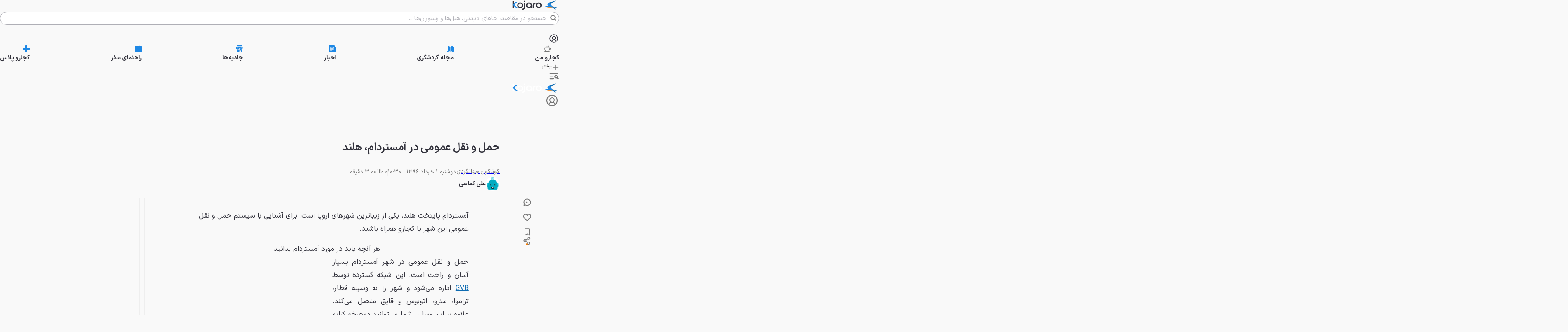

--- FILE ---
content_type: text/html; charset=utf-8
request_url: https://www.kojaro.com/var/126196-transport-masterdam/
body_size: 127157
content:
<!DOCTYPE html><html lang="fa" class="iransansfont_54fe93ba-module__X3iHHq__className"><head><meta charSet="utf-8"/><meta name="viewport" content="width=device-width, initial-scale=1"/><link rel="preload" as="image" imageSrcSet="https://api2.kojaro.com/media/2017-5-9fec8979-5e33-4e35-b895-e31ee20e7589-67c460d7c1067c5ba7608dfe?w=96&amp;q=80 96w, https://api2.kojaro.com/media/2017-5-9fec8979-5e33-4e35-b895-e31ee20e7589-67c460d7c1067c5ba7608dfe?w=128&amp;q=80 128w, https://api2.kojaro.com/media/2017-5-9fec8979-5e33-4e35-b895-e31ee20e7589-67c460d7c1067c5ba7608dfe?w=256&amp;q=80 256w, https://api2.kojaro.com/media/2017-5-9fec8979-5e33-4e35-b895-e31ee20e7589-67c460d7c1067c5ba7608dfe?w=384&amp;q=80 384w, https://api2.kojaro.com/media/2017-5-9fec8979-5e33-4e35-b895-e31ee20e7589-67c460d7c1067c5ba7608dfe?w=430&amp;q=80 430w, https://api2.kojaro.com/media/2017-5-9fec8979-5e33-4e35-b895-e31ee20e7589-67c460d7c1067c5ba7608dfe?w=750&amp;q=80 750w, https://api2.kojaro.com/media/2017-5-9fec8979-5e33-4e35-b895-e31ee20e7589-67c460d7c1067c5ba7608dfe?w=828&amp;q=80 828w, https://api2.kojaro.com/media/2017-5-9fec8979-5e33-4e35-b895-e31ee20e7589-67c460d7c1067c5ba7608dfe?w=1080&amp;q=80 1080w, https://api2.kojaro.com/media/2017-5-9fec8979-5e33-4e35-b895-e31ee20e7589-67c460d7c1067c5ba7608dfe?w=1200&amp;q=80 1200w, https://api2.kojaro.com/media/2017-5-9fec8979-5e33-4e35-b895-e31ee20e7589-67c460d7c1067c5ba7608dfe?w=1680&amp;q=80 1680w, https://api2.kojaro.com/media/2017-5-9fec8979-5e33-4e35-b895-e31ee20e7589-67c460d7c1067c5ba7608dfe?w=1920&amp;q=80 1920w" imageSizes="(min-width: 1500px) 896px, (min-width: 1000px) calc(67.5vw - 103px), (min-width: 780px) calc(100vw - 160px), calc(100vw - 32px)" fetchPriority="high"/><style data-precedence="next" data-href="/_next/static/chunks/64317362e4575a43.css /_next/static/chunks/15aec12fbecdddf0.css /_next/static/chunks/0461932a8b0a3fdc.css /_next/static/chunks/00172ea8d1d310a1.css">@font-face{font-family:swiper-icons;src:url("data:application/font-woff;charset=utf-8;base64, [base64]//wADZ2x5ZgAAAywAAADMAAAD2MHtryVoZWFkAAABbAAAADAAAAA2E2+eoWhoZWEAAAGcAAAAHwAAACQC9gDzaG10eAAAAigAAAAZAAAArgJkABFsb2NhAAAC0AAAAFoAAABaFQAUGG1heHAAAAG8AAAAHwAAACAAcABAbmFtZQAAA/gAAAE5AAACXvFdBwlwb3N0AAAFNAAAAGIAAACE5s74hXjaY2BkYGAAYpf5Hu/j+W2+MnAzMYDAzaX6QjD6/4//Bxj5GA8AuRwMYGkAPywL13jaY2BkYGA88P8Agx4j+/8fQDYfA1AEBWgDAIB2BOoAeNpjYGRgYNBh4GdgYgABEMnIABJzYNADCQAACWgAsQB42mNgYfzCOIGBlYGB0YcxjYGBwR1Kf2WQZGhhYGBiYGVmgAFGBiQQkOaawtDAoMBQxXjg/wEGPcYDDA4wNUA2CCgwsAAAO4EL6gAAeNpj2M0gyAACqxgGNWBkZ2D4/wMA+xkDdgAAAHjaY2BgYGaAYBkGRgYQiAHyGMF8FgYHIM3DwMHABGQrMOgyWDLEM1T9/w8UBfEMgLzE////P/5//f/V/xv+r4eaAAeMbAxwIUYmIMHEgKYAYjUcsDAwsLKxc3BycfPw8jEQA/[base64]/uznmfPFBNODM2K7MTQ45YEAZqGP81AmGGcF3iPqOop0r1SPTaTbVkfUe4HXj97wYE+yNwWYxwWu4v1ugWHgo3S1XdZEVqWM7ET0cfnLGxWfkgR42o2PvWrDMBSFj/IHLaF0zKjRgdiVMwScNRAoWUoH78Y2icB/yIY09An6AH2Bdu/UB+yxopYshQiEvnvu0dURgDt8QeC8PDw7Fpji3fEA4z/PEJ6YOB5hKh4dj3EvXhxPqH/SKUY3rJ7srZ4FZnh1PMAtPhwP6fl2PMJMPDgeQ4rY8YT6Gzao0eAEA409DuggmTnFnOcSCiEiLMgxCiTI6Cq5DZUd3Qmp10vO0LaLTd2cjN4fOumlc7lUYbSQcZFkutRG7g6JKZKy0RmdLY680CDnEJ+UMkpFFe1RN7nxdVpXrC4aTtnaurOnYercZg2YVmLN/d/gczfEimrE/fs/bOuq29Zmn8tloORaXgZgGa78yO9/cnXm2BpaGvq25Dv9S4E9+5SIc9PqupJKhYFSSl47+Qcr1mYNAAAAeNptw0cKwkAAAMDZJA8Q7OUJvkLsPfZ6zFVERPy8qHh2YER+3i/BP83vIBLLySsoKimrqKqpa2hp6+jq6RsYGhmbmJqZSy0sraxtbO3sHRydnEMU4uR6yx7JJXveP7WrDycAAAAAAAH//wACeNpjYGRgYOABYhkgZgJCZgZNBkYGLQZtIJsFLMYAAAw3ALgAeNolizEKgDAQBCchRbC2sFER0YD6qVQiBCv/H9ezGI6Z5XBAw8CBK/m5iQQVauVbXLnOrMZv2oLdKFa8Pjuru2hJzGabmOSLzNMzvutpB3N42mNgZGBg4GKQYzBhYMxJLMlj4GBgAYow/P/PAJJhLM6sSoWKfWCAAwDAjgbRAAB42mNgYGBkAIIbCZo5IPrmUn0hGA0AO8EFTQAA");font-weight:400;font-style:normal}:root{--swiper-theme-color:#007aff}:host{z-index:1;margin-left:auto;margin-right:auto;display:block;position:relative}.swiper{z-index:1;margin-left:auto;margin-right:auto;padding:0;list-style:none;display:block;position:relative;overflow:clip}.swiper-vertical>.swiper-wrapper{flex-direction:column}.swiper-wrapper{z-index:1;width:100%;height:100%;transition-property:transform;transition-timing-function:var(--swiper-wrapper-transition-timing-function,initial);box-sizing:content-box;display:flex;position:relative}.swiper-android .swiper-slide,.swiper-ios .swiper-slide,.swiper-wrapper{transform:translate(0,0)}.swiper-horizontal{touch-action:pan-y}.swiper-vertical{touch-action:pan-x}.swiper-slide{flex-shrink:0;width:100%;height:100%;transition-property:transform;display:block;position:relative}.swiper-slide-invisible-blank{visibility:hidden}.swiper-autoheight,.swiper-autoheight .swiper-slide{height:auto}.swiper-autoheight .swiper-wrapper{align-items:flex-start;transition-property:transform,height}.swiper-backface-hidden .swiper-slide{backface-visibility:hidden;transform:translateZ(0)}.swiper-3d.swiper-css-mode .swiper-wrapper{perspective:1200px}.swiper-3d .swiper-wrapper{transform-style:preserve-3d}.swiper-3d{perspective:1200px}.swiper-3d .swiper-slide,.swiper-3d .swiper-cube-shadow{transform-style:preserve-3d}.swiper-css-mode>.swiper-wrapper{scrollbar-width:none;-ms-overflow-style:none;overflow:auto}.swiper-css-mode>.swiper-wrapper::-webkit-scrollbar{display:none}.swiper-css-mode>.swiper-wrapper>.swiper-slide{scroll-snap-align:start start}.swiper-css-mode.swiper-horizontal>.swiper-wrapper{scroll-snap-type:x mandatory}.swiper-css-mode.swiper-vertical>.swiper-wrapper{scroll-snap-type:y mandatory}.swiper-css-mode.swiper-free-mode>.swiper-wrapper{scroll-snap-type:none}.swiper-css-mode.swiper-free-mode>.swiper-wrapper>.swiper-slide{scroll-snap-align:none}.swiper-css-mode.swiper-centered>.swiper-wrapper:before{content:"";flex-shrink:0;order:9999}.swiper-css-mode.swiper-centered>.swiper-wrapper>.swiper-slide{scroll-snap-align:center center;scroll-snap-stop:always}.swiper-css-mode.swiper-centered.swiper-horizontal>.swiper-wrapper>.swiper-slide:first-child{margin-inline-start:var(--swiper-centered-offset-before)}.swiper-css-mode.swiper-centered.swiper-horizontal>.swiper-wrapper:before{height:100%;min-height:1px;width:var(--swiper-centered-offset-after)}.swiper-css-mode.swiper-centered.swiper-vertical>.swiper-wrapper>.swiper-slide:first-child{margin-block-start:var(--swiper-centered-offset-before)}.swiper-css-mode.swiper-centered.swiper-vertical>.swiper-wrapper:before{width:100%;min-width:1px;height:var(--swiper-centered-offset-after)}.swiper-3d .swiper-slide-shadow,.swiper-3d .swiper-slide-shadow-left,.swiper-3d .swiper-slide-shadow-right,.swiper-3d .swiper-slide-shadow-top,.swiper-3d .swiper-slide-shadow-bottom,.swiper-3d .swiper-slide-shadow,.swiper-3d .swiper-slide-shadow-left,.swiper-3d .swiper-slide-shadow-right,.swiper-3d .swiper-slide-shadow-top,.swiper-3d .swiper-slide-shadow-bottom{pointer-events:none;z-index:10;width:100%;height:100%;position:absolute;top:0;left:0}.swiper-3d .swiper-slide-shadow{background:#00000026}.swiper-3d .swiper-slide-shadow-left{background-image:linear-gradient(270deg,#00000080,#0000)}.swiper-3d .swiper-slide-shadow-right{background-image:linear-gradient(90deg,#00000080,#0000)}.swiper-3d .swiper-slide-shadow-top{background-image:linear-gradient(#0000,#00000080)}.swiper-3d .swiper-slide-shadow-bottom{background-image:linear-gradient(#00000080,#0000)}.swiper-lazy-preloader{z-index:10;transform-origin:50%;box-sizing:border-box;border:4px solid var(--swiper-preloader-color,var(--swiper-theme-color));border-top-color:#0000;border-radius:50%;width:42px;height:42px;margin-top:-21px;margin-left:-21px;position:absolute;top:50%;left:50%}.swiper:not(.swiper-watch-progress) .swiper-lazy-preloader,.swiper-watch-progress .swiper-slide-visible .swiper-lazy-preloader{animation:1s linear infinite swiper-preloader-spin}.swiper-lazy-preloader-white{--swiper-preloader-color:#fff}.swiper-lazy-preloader-black{--swiper-preloader-color:#000}@keyframes swiper-preloader-spin{0%{transform:rotate(0)}to{transform:rotate(360deg)}}
.swiper .swiper-notification{pointer-events:none;opacity:0;z-index:-1000;position:absolute;top:0;left:0}


.swiper-grid>.swiper-wrapper{flex-wrap:wrap}.swiper-grid-column>.swiper-wrapper{flex-flow:column wrap}

:root{--swiper-navigation-size:44px}.swiper-button-prev,.swiper-button-next{top:var(--swiper-navigation-top-offset,50%);width:calc(var(--swiper-navigation-size)/44*27);height:var(--swiper-navigation-size);margin-top:calc(0px - (var(--swiper-navigation-size)/2));z-index:10;cursor:pointer;color:var(--swiper-navigation-color,var(--swiper-theme-color));justify-content:center;align-items:center;display:flex;position:absolute}.swiper-button-prev.swiper-button-disabled,.swiper-button-next.swiper-button-disabled{opacity:.35;cursor:auto;pointer-events:none}.swiper-button-prev.swiper-button-hidden,.swiper-button-next.swiper-button-hidden{opacity:0;cursor:auto;pointer-events:none}.swiper-navigation-disabled .swiper-button-prev,.swiper-navigation-disabled .swiper-button-next{display:none!important}.swiper-button-prev svg,.swiper-button-next svg{object-fit:contain;transform-origin:50%;width:100%;height:100%}.swiper-rtl .swiper-button-prev svg,.swiper-rtl .swiper-button-next svg{transform:rotate(180deg)}.swiper-button-prev,.swiper-rtl .swiper-button-next{left:var(--swiper-navigation-sides-offset,10px);right:auto}.swiper-button-lock{display:none}.swiper-button-prev:after,.swiper-button-next:after{font-family:swiper-icons;font-size:var(--swiper-navigation-size);letter-spacing:0;font-variant:initial;line-height:1;text-transform:none!important}.swiper-button-prev:after,.swiper-rtl .swiper-button-next:after{content:"prev"}.swiper-button-next,.swiper-rtl .swiper-button-prev{right:var(--swiper-navigation-sides-offset,10px);left:auto}.swiper-button-next:after,.swiper-rtl .swiper-button-prev:after{content:"next"}
.swiper-pagination{text-align:center;z-index:10;transition:opacity .3s;position:absolute;transform:translate(0,0)}.swiper-pagination.swiper-pagination-hidden{opacity:0}.swiper-pagination-disabled>.swiper-pagination,.swiper-pagination.swiper-pagination-disabled{display:none!important}.swiper-pagination-fraction,.swiper-pagination-custom,.swiper-horizontal>.swiper-pagination-bullets,.swiper-pagination-bullets.swiper-pagination-horizontal{bottom:var(--swiper-pagination-bottom,8px);top:var(--swiper-pagination-top,auto);width:100%;left:0}.swiper-pagination-bullets-dynamic{font-size:0;overflow:hidden}.swiper-pagination-bullets-dynamic .swiper-pagination-bullet{position:relative;transform:scale(.33)}.swiper-pagination-bullets-dynamic .swiper-pagination-bullet-active,.swiper-pagination-bullets-dynamic .swiper-pagination-bullet-active-main{transform:scale(1)}.swiper-pagination-bullets-dynamic .swiper-pagination-bullet-active-prev{transform:scale(.66)}.swiper-pagination-bullets-dynamic .swiper-pagination-bullet-active-prev-prev{transform:scale(.33)}.swiper-pagination-bullets-dynamic .swiper-pagination-bullet-active-next{transform:scale(.66)}.swiper-pagination-bullets-dynamic .swiper-pagination-bullet-active-next-next{transform:scale(.33)}.swiper-pagination-bullet{width:var(--swiper-pagination-bullet-width,var(--swiper-pagination-bullet-size,8px));height:var(--swiper-pagination-bullet-height,var(--swiper-pagination-bullet-size,8px));border-radius:var(--swiper-pagination-bullet-border-radius,50%);background:var(--swiper-pagination-bullet-inactive-color,#000);opacity:var(--swiper-pagination-bullet-inactive-opacity,.2);display:inline-block}button.swiper-pagination-bullet{box-shadow:none;appearance:none;border:none;margin:0;padding:0}.swiper-pagination-clickable .swiper-pagination-bullet{cursor:pointer}.swiper-pagination-bullet:only-child{display:none!important}.swiper-pagination-bullet-active{opacity:var(--swiper-pagination-bullet-opacity,1);background:var(--swiper-pagination-color,var(--swiper-theme-color))}.swiper-vertical>.swiper-pagination-bullets,.swiper-pagination-vertical.swiper-pagination-bullets{right:var(--swiper-pagination-right,8px);left:var(--swiper-pagination-left,auto);top:50%;transform:translateY(-50%)}.swiper-vertical>.swiper-pagination-bullets .swiper-pagination-bullet,.swiper-pagination-vertical.swiper-pagination-bullets .swiper-pagination-bullet{margin:var(--swiper-pagination-bullet-vertical-gap,6px)0;display:block}.swiper-vertical>.swiper-pagination-bullets.swiper-pagination-bullets-dynamic,.swiper-pagination-vertical.swiper-pagination-bullets.swiper-pagination-bullets-dynamic{width:8px;top:50%;transform:translateY(-50%)}.swiper-vertical>.swiper-pagination-bullets.swiper-pagination-bullets-dynamic .swiper-pagination-bullet,.swiper-pagination-vertical.swiper-pagination-bullets.swiper-pagination-bullets-dynamic .swiper-pagination-bullet{transition:transform .2s,top .2s;display:inline-block}.swiper-horizontal>.swiper-pagination-bullets .swiper-pagination-bullet,.swiper-pagination-horizontal.swiper-pagination-bullets .swiper-pagination-bullet{margin:0 var(--swiper-pagination-bullet-horizontal-gap,4px)}.swiper-horizontal>.swiper-pagination-bullets.swiper-pagination-bullets-dynamic,.swiper-pagination-horizontal.swiper-pagination-bullets.swiper-pagination-bullets-dynamic{white-space:nowrap;left:50%;transform:translate(-50%)}.swiper-horizontal>.swiper-pagination-bullets.swiper-pagination-bullets-dynamic .swiper-pagination-bullet,.swiper-pagination-horizontal.swiper-pagination-bullets.swiper-pagination-bullets-dynamic .swiper-pagination-bullet{transition:transform .2s,left .2s}.swiper-horizontal.swiper-rtl>.swiper-pagination-bullets-dynamic .swiper-pagination-bullet{transition:transform .2s,right .2s}.swiper-pagination-fraction{color:var(--swiper-pagination-fraction-color,inherit)}.swiper-pagination-progressbar{background:var(--swiper-pagination-progressbar-bg-color,#00000040);position:absolute}.swiper-pagination-progressbar .swiper-pagination-progressbar-fill{background:var(--swiper-pagination-color,var(--swiper-theme-color));transform-origin:0 0;width:100%;height:100%;position:absolute;top:0;left:0;transform:scale(0)}.swiper-rtl .swiper-pagination-progressbar .swiper-pagination-progressbar-fill{transform-origin:100% 0}.swiper-horizontal>.swiper-pagination-progressbar,.swiper-pagination-progressbar.swiper-pagination-horizontal,.swiper-vertical>.swiper-pagination-progressbar.swiper-pagination-progressbar-opposite,.swiper-pagination-progressbar.swiper-pagination-vertical.swiper-pagination-progressbar-opposite{width:100%;height:var(--swiper-pagination-progressbar-size,4px);top:0;left:0}.swiper-vertical>.swiper-pagination-progressbar,.swiper-pagination-progressbar.swiper-pagination-vertical,.swiper-horizontal>.swiper-pagination-progressbar.swiper-pagination-progressbar-opposite,.swiper-pagination-progressbar.swiper-pagination-horizontal.swiper-pagination-progressbar-opposite{width:var(--swiper-pagination-progressbar-size,4px);height:100%;top:0;left:0}.swiper-pagination-lock{display:none}
.swiper-virtual .swiper-slide{-webkit-backface-visibility:hidden;transform:translateZ(0)}.swiper-virtual.swiper-css-mode .swiper-wrapper:after{content:"";pointer-events:none;position:absolute;top:0;left:0}.swiper-virtual.swiper-css-mode.swiper-horizontal .swiper-wrapper:after{height:1px;width:var(--swiper-virtual-size)}.swiper-virtual.swiper-css-mode.swiper-vertical .swiper-wrapper:after{width:1px;height:var(--swiper-virtual-size)}
.swiper-zoom-container{text-align:center;justify-content:center;align-items:center;width:100%;height:100%;display:flex}.swiper-zoom-container>img,.swiper-zoom-container>svg,.swiper-zoom-container>canvas{object-fit:contain;max-width:100%;max-height:100%}.swiper-slide-zoomed{cursor:move;touch-action:none}
@font-face{font-family:IranSansFont;src:url(/_next/static/media/IRANSansX_Bold-s.p.16496c0e.woff2)format("woff2");font-display:swap;font-weight:700;font-style:normal}@font-face{font-family:IranSansFont;src:url(/_next/static/media/IRANSansX_Regular-s.p.51bee427.woff2)format("woff2");font-display:swap;font-weight:400;font-style:normal}@font-face{font-family:IranSansFont Fallback;src:local(Arial);ascent-override:98.13%;descent-override:49.06%;line-gap-override:0.0%;size-adjust:101.91%}.iransansfont_54fe93ba-module__X3iHHq__className{font-family:IranSansFont,IranSansFont Fallback}
@layer properties{@supports (((-webkit-hyphens:none)) and (not (margin-trim:inline))) or ((-moz-orient:inline) and (not (color:rgb(from red r g b)))){*,:before,:after,::backdrop{--tw-translate-x:0;--tw-translate-y:0;--tw-translate-z:0;--tw-scale-x:1;--tw-scale-y:1;--tw-scale-z:1;--tw-rotate-x:initial;--tw-rotate-y:initial;--tw-rotate-z:initial;--tw-skew-x:initial;--tw-skew-y:initial;--tw-pan-x:initial;--tw-pan-y:initial;--tw-pinch-zoom:initial;--tw-scroll-snap-strictness:proximity;--tw-space-y-reverse:0;--tw-border-style:solid;--tw-gradient-position:initial;--tw-gradient-from:#0000;--tw-gradient-via:#0000;--tw-gradient-to:#0000;--tw-gradient-stops:initial;--tw-gradient-via-stops:initial;--tw-gradient-from-position:0%;--tw-gradient-via-position:50%;--tw-gradient-to-position:100%;--tw-leading:initial;--tw-font-weight:initial;--tw-shadow:0 0 #0000;--tw-shadow-color:initial;--tw-shadow-alpha:100%;--tw-inset-shadow:0 0 #0000;--tw-inset-shadow-color:initial;--tw-inset-shadow-alpha:100%;--tw-ring-color:initial;--tw-ring-shadow:0 0 #0000;--tw-inset-ring-color:initial;--tw-inset-ring-shadow:0 0 #0000;--tw-ring-inset:initial;--tw-ring-offset-width:0px;--tw-ring-offset-color:#fff;--tw-ring-offset-shadow:0 0 #0000;--tw-outline-style:solid;--tw-blur:initial;--tw-brightness:initial;--tw-contrast:initial;--tw-grayscale:initial;--tw-hue-rotate:initial;--tw-invert:initial;--tw-opacity:initial;--tw-saturate:initial;--tw-sepia:initial;--tw-drop-shadow:initial;--tw-drop-shadow-color:initial;--tw-drop-shadow-alpha:100%;--tw-drop-shadow-size:initial;--tw-backdrop-blur:initial;--tw-backdrop-brightness:initial;--tw-backdrop-contrast:initial;--tw-backdrop-grayscale:initial;--tw-backdrop-hue-rotate:initial;--tw-backdrop-invert:initial;--tw-backdrop-opacity:initial;--tw-backdrop-saturate:initial;--tw-backdrop-sepia:initial;--tw-duration:initial;--tw-ease:initial;--tw-content:""}}}@layer theme{:root,:host{--spacing:.25rem;--container-6xl:72rem;--font-weight-normal:400;--font-weight-medium:500;--font-weight-bold:700;--font-weight-black:900;--leading-normal:1.5;--leading-loose:2;--ease-in-out:cubic-bezier(.4,0,.2,1);--animate-spin:spin 1s linear infinite;--animate-pulse:pulse 2s cubic-bezier(.4,0,.6,1)infinite;--blur-md:12px;--default-transition-duration:.15s;--default-transition-timing-function:cubic-bezier(.4,0,.2,1);--shadow-main:0 1px 3px 0 var(--elevation);--spacing-px:1px;--spacing-0:0;--spacing-0\.5:2px;--spacing-1:4px;--spacing-1\.5:6px;--spacing-2:8px;--spacing-2\.5:10px;--spacing-3:12px;--spacing-3\.5:14px;--spacing-4:16px;--spacing-5:20px;--spacing-6:24px;--spacing-7:28px;--spacing-8:32px;--spacing-9:36px;--spacing-10:40px;--spacing-11:44px;--spacing-12:48px;--spacing-14:56px;--spacing-16:64px;--spacing-20:80px;--spacing-24:96px;--spacing-28:112px;--spacing-32:128px;--spacing-36:144px;--spacing-40:160px;--spacing-44:176px;--spacing-48:192px;--spacing-52:208px;--spacing-60:240px;--spacing-64:256px;--spacing-72:288px;--spacing-80:320px;--spacing-96:384px;--color-text:rgb(var(--c-text));--color-text-hover:rgb(var(--c-textHover));--color-background1:rgb(var(--c-background1));--color-background2:rgb(var(--c-background2));--color-card:rgb(var(--c-card));--color-primary1:rgb(var(--c-primary1));--color-primary2:rgb(var(--c-primary2));--color-primary3:rgb(var(--c-primary3));--color-success1:rgb(var(--c-success1));--color-warning1:rgb(var(--c-warning1));--color-error:rgb(var(--c-error));--color-info:rgb(var(--c-info));--color-black1:rgb(var(--c-black1));--color-black3:rgb(var(--c-black3));--color-black5:rgb(var(--c-black5));--color-grey1:rgb(var(--c-grey1));--color-grey3:rgb(var(--c-grey3));--color-grey5:rgb(var(--c-grey5));--color-grey6:rgb(var(--c-grey6));--color-grey7:rgb(var(--c-grey7));--color-elevation:rgb(var(--elevation));--color-white:rgb(var(--c-white));--color-borderPrimary:rgb(var(--c-borderPrimary));--color-borderSecondary:rgb(var(--c-borderSecondary));--radius-sm:var(--radius-sm);--radius-md:var(--radius-md);--radius-full:var(--radius-full);--font-primary:var(--font-primary);--font-secondary:var(--font-secondary);--aspect-primary:var(--aspect-ratio-primary);--text-h1:24px;--text-h1--font-weight:700;--text-h2:22px;--text-h2--font-weight:700;--text-h3:20px;--text-h3--font-weight:700;--text-h5:16px;--text-h5--font-weight:700;--text-h6:14px;--text-h6--font-weight:700;--text-subhead-bold:12px;--text-subhead-bold--font-weight:700;--text-body:14px;--text-callout:13px;--text-subhead:12px;--animate-loading-bounce:animate-loading-bounce;--animate-move-path:animate-move-path 4s infinite linear}}@layer base{*,:after,:before,::backdrop{box-sizing:border-box;border:0 solid;margin:0;padding:0}::file-selector-button{box-sizing:border-box;border:0 solid;margin:0;padding:0}html,:host{-webkit-text-size-adjust:100%;tab-size:4;line-height:1.5;font-family:var(--default-font-family,ui-sans-serif,system-ui,sans-serif,"Apple Color Emoji","Segoe UI Emoji","Segoe UI Symbol","Noto Color Emoji");font-feature-settings:var(--default-font-feature-settings,normal);font-variation-settings:var(--default-font-variation-settings,normal);-webkit-tap-highlight-color:transparent}hr{height:0;color:inherit;border-top-width:1px}abbr:where([title]){-webkit-text-decoration:underline dotted;text-decoration:underline dotted}h1,h2,h3,h4,h5,h6{font-size:inherit;font-weight:inherit}a{color:inherit;-webkit-text-decoration:inherit;-webkit-text-decoration:inherit;-webkit-text-decoration:inherit;-webkit-text-decoration:inherit;text-decoration:inherit}b,strong{font-weight:bolder}code,kbd,samp,pre{font-family:var(--default-mono-font-family,ui-monospace,SFMono-Regular,Menlo,Monaco,Consolas,"Liberation Mono","Courier New",monospace);font-feature-settings:var(--default-mono-font-feature-settings,normal);font-variation-settings:var(--default-mono-font-variation-settings,normal);font-size:1em}small{font-size:80%}sub,sup{vertical-align:baseline;font-size:75%;line-height:0;position:relative}sub{bottom:-.25em}sup{top:-.5em}table{text-indent:0;border-color:inherit;border-collapse:collapse}:-moz-focusring{outline:auto}progress{vertical-align:baseline}summary{display:list-item}ol,ul,menu{list-style:none}img,svg,video,canvas,audio,iframe,embed,object{vertical-align:middle;display:block}img,video{max-width:100%;height:auto}button,input,select,optgroup,textarea{font:inherit;font-feature-settings:inherit;font-variation-settings:inherit;letter-spacing:inherit;color:inherit;opacity:1;background-color:#0000;border-radius:0}::file-selector-button{font:inherit;font-feature-settings:inherit;font-variation-settings:inherit;letter-spacing:inherit;color:inherit;opacity:1;background-color:#0000;border-radius:0}:where(select:is([multiple],[size])) optgroup{font-weight:bolder}:where(select:is([multiple],[size])) optgroup option{padding-inline-start:20px}::file-selector-button{margin-inline-end:4px}::placeholder{opacity:1}@supports (not ((-webkit-appearance:-apple-pay-button))) or (contain-intrinsic-size:1px){::placeholder{color:currentColor}@supports (color:color-mix(in lab, red, red)){::placeholder{color:color-mix(in oklab,currentcolor 50%,transparent)}}}textarea{resize:vertical}::-webkit-search-decoration{-webkit-appearance:none}::-webkit-date-and-time-value{min-height:1lh;text-align:inherit}::-webkit-datetime-edit{display:inline-flex}::-webkit-datetime-edit-fields-wrapper{padding:0}::-webkit-datetime-edit{padding-block:0}::-webkit-datetime-edit-year-field{padding-block:0}::-webkit-datetime-edit-month-field{padding-block:0}::-webkit-datetime-edit-day-field{padding-block:0}::-webkit-datetime-edit-hour-field{padding-block:0}::-webkit-datetime-edit-minute-field{padding-block:0}::-webkit-datetime-edit-second-field{padding-block:0}::-webkit-datetime-edit-millisecond-field{padding-block:0}::-webkit-datetime-edit-meridiem-field{padding-block:0}::-webkit-calendar-picker-indicator{line-height:1}:-moz-ui-invalid{box-shadow:none}button,input:where([type=button],[type=reset],[type=submit]){appearance:button}::file-selector-button{appearance:button}::-webkit-inner-spin-button{height:auto}::-webkit-outer-spin-button{height:auto}[hidden]:where(:not([hidden=until-found])){display:none!important}}@layer components;@layer utilities{.\@container{container-type:inline-size!important}.pointer-events-auto{pointer-events:auto!important}.pointer-events-none{pointer-events:none!important}.invisible{visibility:hidden!important}.visible{visibility:visible!important}.sr-only{clip:rect(0,0,0,0)!important;white-space:nowrap!important;border-width:0!important;width:1px!important;height:1px!important;margin:-1px!important;padding:0!important;position:absolute!important;overflow:hidden!important}.title-indicator-primary{border-right:4px solid var(--color-primary1)!important;padding-right:16px!important;position:relative!important}.absolute{position:absolute!important}.fixed{position:fixed!important}.relative{position:relative!important}.static{position:static!important}.sticky{position:sticky!important}.inset-0{inset:var(--spacing-0)!important}.\!top-1\/2{top:50%!important}.-top-3\.5{top:calc(var(--spacing-3\.5)*-1)!important}.top-0{top:var(--spacing-0)!important}.top-1\/2{top:50%!important}.top-2{top:var(--spacing-2)!important}.top-3{top:var(--spacing-3)!important}.top-4{top:var(--spacing-4)!important}.top-5{top:var(--spacing-5)!important}.top-6{top:var(--spacing-6)!important}.top-8{top:var(--spacing-8)!important}.top-12{top:var(--spacing-12)!important}.top-14{top:var(--spacing-14)!important}.top-16{top:var(--spacing-16)!important}.top-\[38px\]{top:38px!important}.top-\[50\%\]{top:50%!important}.top-\[calc\(50\%\+2px\)\]{top:calc(50% + 2px)!important}.\!right-\[unset\]{right:unset!important}.-right-6{right:calc(var(--spacing-6)*-1)!important}.right-0{right:var(--spacing-0)!important}.right-0\.5{right:var(--spacing-0\.5)!important}.right-2{right:var(--spacing-2)!important}.right-3{right:var(--spacing-3)!important}.right-4{right:var(--spacing-4)!important}.right-8{right:var(--spacing-8)!important}.right-10{right:var(--spacing-10)!important}.right-12{right:var(--spacing-12)!important}.-bottom-\[100px\]{bottom:-100px!important}.bottom-0{bottom:var(--spacing-0)!important}.bottom-2{bottom:var(--spacing-2)!important}.bottom-4{bottom:var(--spacing-4)!important}.bottom-8{bottom:var(--spacing-8)!important}.bottom-10{bottom:var(--spacing-10)!important}.bottom-12{bottom:var(--spacing-12)!important}.bottom-14{bottom:var(--spacing-14)!important}.bottom-16{bottom:var(--spacing-16)!important}.bottom-24{bottom:var(--spacing-24)!important}.\!left-1\/2{left:50%!important}.left-0{left:var(--spacing-0)!important}.left-1\/2{left:50%!important}.left-2{left:var(--spacing-2)!important}.left-3{left:var(--spacing-3)!important}.left-4{left:var(--spacing-4)!important}.left-\[50\%\]{left:50%!important}.left-auto{left:auto!important}.isolate{isolation:isolate!important}.z-0{z-index:0!important}.z-1{z-index:1!important}.z-10{z-index:10!important}.z-20{z-index:20!important}.z-30{z-index:30!important}.z-40{z-index:40!important}.z-50{z-index:50!important}.z-100{z-index:100!important}.z-9999{z-index:9999!important}.z-99999{z-index:99999!important}.z-\[-1\]{z-index:-1!important}.z-\[1\]{z-index:1!important}.z-\[2\]{z-index:2!important}.z-\[3\]{z-index:3!important}.z-\[5\]{z-index:5!important}.z-\[9\]{z-index:9!important}.z-\[100\]{z-index:100!important}.z-\[999\]{z-index:999!important}.z-\[1000\]{z-index:1000!important}.col-span-5{grid-column:span 5/span 5!important}.col-span-6{grid-column:span 6/span 6!important}.col-span-7{grid-column:span 7/span 7!important}.row-span-6{grid-row:span 6/span 6!important}.row-span-12{grid-row:span 12/span 12!important}.container{width:100%!important}@media (min-width:0){.container{max-width:0!important}}@media (min-width:576px){.container{max-width:576px!important}}@media (min-width:768px){.container{max-width:768px!important}}@media (min-width:992px){.container{max-width:992px!important}}@media (min-width:1200px){.container{max-width:1200px!important}}@media (min-width:1416px){.container{max-width:1416px!important}}.-m-0\.5{margin:calc(var(--spacing-0\.5)*-1)!important}.m-0{margin:var(--spacing-0)!important}.m-2{margin:var(--spacing-2)!important}.m-6{margin:var(--spacing-6)!important}.m-auto{margin:auto!important}.-mx-4{margin-inline:calc(var(--spacing-4)*-1)!important}.-mx-6{margin-inline:calc(var(--spacing-6)*-1)!important}.mx-0{margin-inline:var(--spacing-0)!important}.mx-1\.5{margin-inline:var(--spacing-1\.5)!important}.mx-5{margin-inline:var(--spacing-5)!important}.mx-6{margin-inline:var(--spacing-6)!important}.mx-auto{margin-inline:auto!important}.my-0{margin-block:var(--spacing-0)!important}.my-2{margin-block:var(--spacing-2)!important}.my-2\.5{margin-block:var(--spacing-2\.5)!important}.my-3{margin-block:var(--spacing-3)!important}.my-4{margin-block:var(--spacing-4)!important}.my-5{margin-block:var(--spacing-5)!important}.my-6{margin-block:var(--spacing-6)!important}.my-8{margin-block:var(--spacing-8)!important}.my-12{margin-block:var(--spacing-12)!important}.\!mt-2{margin-top:var(--spacing-2)!important}.-mt-6{margin-top:calc(var(--spacing-6)*-1)!important}.-mt-8{margin-top:calc(var(--spacing-8)*-1)!important}.-mt-16{margin-top:calc(var(--spacing-16)*-1)!important}.-mt-\[42px\]{margin-top:-42px!important}.-mt-\[78px\]{margin-top:-78px!important}.mt-0{margin-top:var(--spacing-0)!important}.mt-1{margin-top:var(--spacing-1)!important}.mt-2{margin-top:var(--spacing-2)!important}.mt-2\.5{margin-top:var(--spacing-2\.5)!important}.mt-3{margin-top:var(--spacing-3)!important}.mt-4{margin-top:var(--spacing-4)!important}.mt-5{margin-top:var(--spacing-5)!important}.mt-6{margin-top:var(--spacing-6)!important}.mt-7{margin-top:var(--spacing-7)!important}.mt-8{margin-top:var(--spacing-8)!important}.mt-10{margin-top:var(--spacing-10)!important}.mt-12{margin-top:var(--spacing-12)!important}.mt-16{margin-top:var(--spacing-16)!important}.mt-\[5px\]{margin-top:5px!important}.mt-\[26px\]{margin-top:26px!important}.mt-auto{margin-top:auto!important}.-mr-4{margin-right:calc(var(--spacing-4)*-1)!important}.mr-0{margin-right:var(--spacing-0)!important}.mr-1{margin-right:var(--spacing-1)!important}.mr-2{margin-right:var(--spacing-2)!important}.mr-3{margin-right:var(--spacing-3)!important}.mr-4{margin-right:var(--spacing-4)!important}.mr-5{margin-right:var(--spacing-5)!important}.mr-6{margin-right:var(--spacing-6)!important}.mr-\[6vw\]{margin-right:6vw!important}.mr-auto{margin-right:auto!important}.-mb-16{margin-bottom:calc(var(--spacing-16)*-1)!important}.mb-0{margin-bottom:var(--spacing-0)!important}.mb-0\.5{margin-bottom:var(--spacing-0\.5)!important}.mb-1{margin-bottom:var(--spacing-1)!important}.mb-1\.5{margin-bottom:var(--spacing-1\.5)!important}.mb-2{margin-bottom:var(--spacing-2)!important}.mb-2\.5{margin-bottom:var(--spacing-2\.5)!important}.mb-3{margin-bottom:var(--spacing-3)!important}.mb-4{margin-bottom:var(--spacing-4)!important}.mb-5{margin-bottom:var(--spacing-5)!important}.mb-6{margin-bottom:var(--spacing-6)!important}.mb-8{margin-bottom:var(--spacing-8)!important}.mb-12{margin-bottom:var(--spacing-12)!important}.mb-\[25px\]{margin-bottom:25px!important}.mb-auto{margin-bottom:auto!important}.ml-1\.5{margin-left:var(--spacing-1\.5)!important}.ml-3{margin-left:var(--spacing-3)!important}.ml-4{margin-left:var(--spacing-4)!important}.ml-auto{margin-left:auto!important}.line-clamp-1{-webkit-line-clamp:1!important;-webkit-box-orient:vertical!important;display:-webkit-box!important;overflow:hidden!important}.line-clamp-2{-webkit-line-clamp:2!important;-webkit-box-orient:vertical!important;display:-webkit-box!important;overflow:hidden!important}.line-clamp-3{-webkit-line-clamp:3!important;-webkit-box-orient:vertical!important;display:-webkit-box!important;overflow:hidden!important}.line-clamp-4{-webkit-line-clamp:4!important;-webkit-box-orient:vertical!important;display:-webkit-box!important;overflow:hidden!important}.\!hidden{display:none!important}.block{display:block!important}.contents{display:contents!important}.flex{display:flex!important}.grid{display:grid!important}.hidden{display:none!important}.inline{display:inline!important}.inline-block{display:inline-block!important}.inline-flex{display:inline-flex!important}.list-item{display:list-item!important}.table{display:table!important}.aspect-3\/2,.aspect-\[3\/2\]{aspect-ratio:3/2!important}.aspect-\[4\/3\]{aspect-ratio:4/3!important}.aspect-\[5\/1\]{aspect-ratio:5!important}.aspect-\[7\/5\]{aspect-ratio:7/5!important}.aspect-\[9\/16\]{aspect-ratio:9/16!important}.aspect-\[16\/9\]{aspect-ratio:16/9!important}.aspect-\[1320\/536\]{aspect-ratio:1320/536!important}.aspect-primary{aspect-ratio:var(--aspect-primary)!important}.aspect-square{aspect-ratio:1!important}.size-2{width:var(--spacing-2)!important;height:var(--spacing-2)!important}.size-\[5px\]{width:5px!important;height:5px!important}.\!h-5{height:var(--spacing-5)!important}.\!h-9{height:var(--spacing-9)!important}.\!h-12{height:var(--spacing-12)!important}.h-0{height:var(--spacing-0)!important}.h-1\.5{height:var(--spacing-1\.5)!important}.h-1\/2{height:50%!important}.h-2{height:var(--spacing-2)!important}.h-3{height:var(--spacing-3)!important}.h-3\.5{height:var(--spacing-3\.5)!important}.h-4{height:var(--spacing-4)!important}.h-5{height:var(--spacing-5)!important}.h-5\/6{height:83.3333%!important}.h-6{height:var(--spacing-6)!important}.h-7{height:var(--spacing-7)!important}.h-8{height:var(--spacing-8)!important}.h-10{height:var(--spacing-10)!important}.h-11{height:var(--spacing-11)!important}.h-12{height:var(--spacing-12)!important}.h-14{height:var(--spacing-14)!important}.h-16{height:var(--spacing-16)!important}.h-20{height:var(--spacing-20)!important}.h-24{height:var(--spacing-24)!important}.h-32{height:var(--spacing-32)!important}.h-36{height:var(--spacing-36)!important}.h-52{height:var(--spacing-52)!important}.h-60{height:var(--spacing-60)!important}.h-\[1px\]{height:1px!important}.h-\[3px\]{height:3px!important}.h-\[5px\]{height:5px!important}.h-\[6px\]{height:6px!important}.h-\[10px\]{height:10px!important}.h-\[23px\]{height:23px!important}.h-\[24px\]{height:24px!important}.h-\[42px\]{height:42px!important}.h-\[48px\]{height:48px!important}.h-\[50px\]{height:50px!important}.h-\[51px\]{height:51px!important}.h-\[56px\]{height:56px!important}.h-\[58px\]{height:58px!important}.h-\[59px\]{height:59px!important}.h-\[76px\]{height:76px!important}.h-\[78px\]{height:78px!important}.h-\[84px\]{height:84px!important}.h-\[88px\]{height:88px!important}.h-\[104px\]{height:104px!important}.h-\[122px\]{height:122px!important}.h-\[124px\]{height:124px!important}.h-\[128px\]{height:128px!important}.h-\[132px\]{height:132px!important}.h-\[138px\]{height:138px!important}.h-\[140px\]{height:140px!important}.h-\[148px\]{height:148px!important}.h-\[150px\]{height:150px!important}.h-\[175\.5px\]{height:175.5px!important}.h-\[202px\]{height:202px!important}.h-\[208px\]{height:208px!important}.h-\[246px\]{height:246px!important}.h-\[247\.5px\]{height:247.5px!important}.h-\[262px\]{height:262px!important}.h-\[301px\]{height:301px!important}.h-\[321px\]{height:321px!important}.h-\[372px\]{height:372px!important}.h-\[377px\]{height:377px!important}.h-\[400px\]{height:400px!important}.h-\[492px\]{height:492px!important}.h-\[560px\]{height:560px!important}.h-\[calc\(100\%-30px\)\]{height:calc(100% - 30px)!important}.h-\[calc\(100\%-32px\)\]{height:calc(100% - 32px)!important}.h-\[calc\(100\%-36px\)\]{height:calc(100% - 36px)!important}.h-\[calc\(100\%-72px\)\]{height:calc(100% - 72px)!important}.h-\[calc\(100\%-75px\)\]{height:calc(100% - 75px)!important}.h-\[calc\(100\%-80px\)\]{height:calc(100% - 80px)!important}.h-\[calc\(100\%-126px\)\]{height:calc(100% - 126px)!important}.h-\[calc\(100vh-58px\)\]{height:calc(100vh - 58px)!important}.h-\[calc\(100vh-104px\)\]{height:calc(100vh - 104px)!important}.h-auto{height:auto!important}.h-dvh{height:100dvh!important}.h-fit{height:fit-content!important}.h-full{height:100%!important}.h-px{height:1px!important;height:var(--spacing-px)!important}.h-screen{height:100vh!important}.max-h-\[60vh\]{max-height:60vh!important}.max-h-\[80vh\]{max-height:80vh!important}.max-h-\[90vh\]{max-height:90vh!important}.max-h-\[auto\]{max-height:auto!important}.max-h-\[calc\(100\%-32px\)\]{max-height:calc(100% - 32px)!important}.max-h-\[calc\(100\%-88px\)\]{max-height:calc(100% - 88px)!important}.max-h-\[calc\(100\%-168px\)\]{max-height:calc(100% - 168px)!important}.max-h-\[calc\(100vh-220px\)\]{max-height:calc(100vh - 220px)!important}.min-h-2\.5{min-height:var(--spacing-2\.5)!important}.min-h-8{min-height:var(--spacing-8)!important}.min-h-11{min-height:var(--spacing-11)!important}.min-h-12{min-height:var(--spacing-12)!important}.min-h-32{min-height:var(--spacing-32)!important}.min-h-72{min-height:var(--spacing-72)!important}.min-h-96{min-height:var(--spacing-96)!important}.min-h-\[2lh\]{min-height:2lh!important}.min-h-\[44\.8px\]{min-height:44.8px!important}.min-h-\[58px\]{min-height:58px!important}.min-h-\[72px\]{min-height:72px!important}.min-h-\[107px\]{min-height:107px!important}.min-h-\[132px\]{min-height:132px!important}.min-h-\[164px\]{min-height:164px!important}.min-h-screen{min-height:100vh!important}.\!w-5{width:var(--spacing-5)!important}.\!w-12{width:var(--spacing-12)!important}.\!w-16{width:var(--spacing-16)!important}.\!w-full{width:100%!important}.w-1\.5{width:var(--spacing-1\.5)!important}.w-1\/2{width:50%!important}.w-1\/3{width:33.3333%!important}.w-1\/12{width:8.33333%!important}.w-3{width:var(--spacing-3)!important}.w-3\/4{width:75%!important}.w-3\/5{width:60%!important}.w-4{width:var(--spacing-4)!important}.w-5\/6{width:83.3333%!important}.w-5\/12{width:41.6667%!important}.w-6{width:var(--spacing-6)!important}.w-7\/12{width:58.3333%!important}.w-8{width:var(--spacing-8)!important}.w-9\/10{width:90%!important}.w-10{width:var(--spacing-10)!important}.w-10\/12{width:83.3333%!important}.w-11{width:var(--spacing-11)!important}.w-12{width:var(--spacing-12)!important}.w-14{width:var(--spacing-14)!important}.w-16{width:var(--spacing-16)!important}.w-20{width:var(--spacing-20)!important}.w-24{width:var(--spacing-24)!important}.w-28{width:var(--spacing-28)!important}.w-30{width:calc(var(--spacing)*30)!important}.w-32{width:var(--spacing-32)!important}.w-40{width:var(--spacing-40)!important}.w-\[1px\]{width:1px!important}.w-\[6px\]{width:6px!important}.w-\[21px\]{width:21px!important}.w-\[22px\]{width:22px!important}.w-\[30\%\]{width:30%!important}.w-\[48px\]{width:48px!important}.w-\[56px\]{width:56px!important}.w-\[57\%\]{width:57%!important}.w-\[68\.5\%\]{width:68.5%!important}.w-\[70\%\]{width:70%!important}.w-\[72px\]{width:72px!important}.w-\[83\%\]{width:83%!important}.w-\[88px\]{width:88px!important}.w-\[98px\]{width:98px!important}.w-\[100px\]{width:100px!important}.w-\[104px\]{width:104px!important}.w-\[120px\]{width:120px!important}.w-\[130px\]{width:130px!important}.w-\[132px\]{width:132px!important}.w-\[139\.2px\]{width:139.2px!important}.w-\[140px\]{width:140px!important}.w-\[148px\]{width:148px!important}.w-\[150px\]{width:150px!important}.w-\[172px\]{width:172px!important}.w-\[176px\]{width:176px!important}.w-\[186px\]{width:186px!important}.w-\[200px\]{width:200px!important}.w-\[201px\]{width:201px!important}.w-\[204px\]{width:204px!important}.w-\[237\.3px\]{width:237.3px!important}.w-\[250px\]{width:250px!important}.w-\[272px\]{width:272px!important}.w-\[273px\]{width:273px!important}.w-\[284px\]{width:284px!important}.w-\[290px\]{width:290px!important}.w-\[296px\]{width:296px!important}.w-\[300px\]{width:300px!important}.w-\[312px\]{width:312px!important}.w-\[328px\]{width:328px!important}.w-\[350px\]{width:350px!important}.w-\[360px\]{width:360px!important}.w-\[380px\]{width:380px!important}.w-\[616px\]{width:616px!important}.w-\[648px\]{width:648px!important}.w-\[calc\(50\%-4px\)\]{width:calc(50% - 4px)!important}.w-\[calc\(100\%-32px\)\]{width:calc(100% - 32px)!important}.w-\[calc\(100\%-100px\)\]{width:calc(100% - 100px)!important}.w-\[inherit\]{width:inherit!important}.w-auto{width:auto!important}.w-dvw{width:100dvw!important}.w-fit{width:fit-content!important}.w-full{width:100%!important}.w-max{width:max-content!important}.w-px{width:1px!important;width:var(--spacing-px)!important}.w-screen{width:100vw!important}.max-w-1\/2{max-width:50%!important}.max-w-24{max-width:var(--spacing-24)!important}.max-w-32{max-width:var(--spacing-32)!important}.max-w-36{max-width:var(--spacing-36)!important}.max-w-\[85px\]{max-width:85px!important}.max-w-\[98px\]{max-width:98px!important}.max-w-\[100vw\]{max-width:100vw!important}.max-w-\[180px\]{max-width:180px!important}.max-w-\[204px\]{max-width:204px!important}.max-w-\[273px\]{max-width:273px!important}.max-w-\[300px\]{max-width:300px!important}.max-w-\[312px\]{max-width:312px!important}.max-w-\[500px\]{max-width:500px!important}.max-w-\[571px\]{max-width:571px!important}.max-w-\[640px\]{max-width:640px!important}.max-w-\[820px\]{max-width:820px!important}.max-w-\[870px\]{max-width:870px!important}.max-w-\[872px\]{max-width:872px!important}.max-w-\[calc\(100\%-80px\)\]{max-width:calc(100% - 80px)!important}.max-w-full{max-width:100%!important}.min-w-0{min-width:var(--spacing-0)!important}.min-w-1\/2{min-width:50%!important}.min-w-4{min-width:var(--spacing-4)!important}.min-w-16{min-width:var(--spacing-16)!important}.min-w-36{min-width:var(--spacing-36)!important}.min-w-48{min-width:var(--spacing-48)!important}.min-w-\[52px\]{min-width:52px!important}.min-w-\[72px\]{min-width:72px!important}.min-w-\[100px\]{min-width:100px!important}.min-w-\[102px\]{min-width:102px!important}.min-w-\[138px\]{min-width:138px!important}.min-w-\[140px\]{min-width:140px!important}.min-w-\[270px\]{min-width:270px!important}.min-w-\[273px\]{min-width:273px!important}.min-w-\[300px\]{min-width:300px!important}.min-w-fit{min-width:fit-content!important}.min-w-full{min-width:100%!important}.flex-1{flex:1!important}.flex-1\/2{flex:50%!important}.flex-1\/3{flex:33.3333%!important}.flex-2\/3{flex:66.6667%!important}.flex-\[0_0_312px\]{flex:0 0 312px!important}.flex-\[0_0_328px\]{flex:0 0 328px!important}.flex-\[1\]{flex:1!important}.flex-shrink{flex-shrink:1!important}.shrink-0{flex-shrink:0!important}.shrink-\[2\]{flex-shrink:2!important}.flex-grow,.grow{flex-grow:1!important}.grow-0{flex-grow:0!important}.basis-0{flex-basis:var(--spacing-0)!important}.basis-1\/2{flex-basis:50%!important}.basis-80{flex-basis:var(--spacing-80)!important}.\[table-layout\:auto\],.table-auto{table-layout:auto!important}.border-collapse{border-collapse:collapse!important}.origin-left{transform-origin:0!important}.origin-right{transform-origin:100%!important}.\!-translate-1\/2,.-translate-1\/2{--tw-translate-x:calc(calc(1/2*100%)*-1)!important;--tw-translate-y:calc(calc(1/2*100%)*-1)!important;translate:var(--tw-translate-x)var(--tw-translate-y)!important}.-translate-\[50\%\]{--tw-translate-x:calc(50%*-1)!important;--tw-translate-y:calc(50%*-1)!important;translate:var(--tw-translate-x)var(--tw-translate-y)!important}.translate-2{--tw-translate-x:var(--spacing-2)!important;--tw-translate-y:var(--spacing-2)!important;translate:var(--tw-translate-x)var(--tw-translate-y)!important}.-translate-x-1\/2{--tw-translate-x:calc(calc(1/2*100%)*-1)!important;translate:var(--tw-translate-x)var(--tw-translate-y)!important}.-translate-x-2\/4{--tw-translate-x:calc(calc(2/4*100%)*-1)!important;translate:var(--tw-translate-x)var(--tw-translate-y)!important}.-translate-x-4{--tw-translate-x:calc(var(--spacing-4)*-1)!important;translate:var(--tw-translate-x)var(--tw-translate-y)!important}.translate-x-1\/2{--tw-translate-x:calc(1/2*100%)!important;translate:var(--tw-translate-x)var(--tw-translate-y)!important}.translate-x-20{--tw-translate-x:var(--spacing-20)!important;translate:var(--tw-translate-x)var(--tw-translate-y)!important}.translate-x-\[-16px\]{--tw-translate-x:-16px!important;translate:var(--tw-translate-x)var(--tw-translate-y)!important}.-translate-y-1\/2{--tw-translate-y:calc(calc(1/2*100%)*-1)!important;translate:var(--tw-translate-x)var(--tw-translate-y)!important}.-translate-y-2\/4{--tw-translate-y:calc(calc(2/4*100%)*-1)!important;translate:var(--tw-translate-x)var(--tw-translate-y)!important}.translate-y-\[0\.4px\]{--tw-translate-y:.4px!important;translate:var(--tw-translate-x)var(--tw-translate-y)!important}.scale-150{--tw-scale-x:150%!important;--tw-scale-y:150%!important;--tw-scale-z:150%!important;scale:var(--tw-scale-x)var(--tw-scale-y)!important}.rotate-0{rotate:none!important}.rotate-180{rotate:180deg!important}.rotate-z-180{--tw-rotate-z:rotateZ(180deg)!important;transform:var(--tw-rotate-x,)var(--tw-rotate-y,)var(--tw-rotate-z,)var(--tw-skew-x,)var(--tw-skew-y,)!important}.transform{transform:var(--tw-rotate-x,)var(--tw-rotate-y,)var(--tw-rotate-z,)var(--tw-skew-x,)var(--tw-skew-y,)!important}.animate-loading-bounce{animation:var(--animate-loading-bounce)!important}.animate-move-path{animation:var(--animate-move-path)!important}.animate-pulse{animation:var(--animate-pulse)!important}.animate-spin{animation:var(--animate-spin)!important}.cursor-default{cursor:default!important}.cursor-not-allowed{cursor:not-allowed!important}.cursor-pointer{cursor:pointer!important}.touch-pan-x{--tw-pan-x:pan-x!important;touch-action:var(--tw-pan-x,)var(--tw-pan-y,)var(--tw-pinch-zoom,)!important}.touch-none{touch-action:none!important}.resize{resize:both!important}.snap-x{scroll-snap-type:x var(--tw-scroll-snap-strictness)!important}.snap-y{scroll-snap-type:y var(--tw-scroll-snap-strictness)!important}.snap-mandatory{--tw-scroll-snap-strictness:mandatory!important}.snap-center{scroll-snap-align:center!important}.snap-start{scroll-snap-align:start!important}.snap-always{scroll-snap-stop:always!important}.scroll-m-16{scroll-margin:var(--spacing-16)!important}.scroll-mt-10{scroll-margin-top:var(--spacing-10)!important}.scroll-pr-4{scroll-padding-right:var(--spacing-4)!important}.list-none{list-style-type:none!important}.appearance-none{appearance:none!important}.grid-flow-col{grid-auto-flow:column!important}.grid-cols-1{grid-template-columns:repeat(1,minmax(0,1fr))!important}.grid-cols-2{grid-template-columns:repeat(2,minmax(0,1fr))!important}.grid-cols-3{grid-template-columns:repeat(3,minmax(0,1fr))!important}.grid-cols-4{grid-template-columns:repeat(4,minmax(0,1fr))!important}.grid-cols-12{grid-template-columns:repeat(12,minmax(0,1fr))!important}.grid-cols-\[1fr_1fr\]{grid-template-columns:1fr 1fr!important}.grid-cols-\[auto_auto\]{grid-template-columns:auto auto!important}.grid-cols-\[repeat\(4\,1fr\)\]{grid-template-columns:repeat(4,1fr)!important}.grid-rows-1{grid-template-rows:repeat(1,minmax(0,1fr))!important}.grid-rows-12{grid-template-rows:repeat(12,minmax(0,1fr))!important}.\!flex-col,.flex-col{flex-direction:column!important}.flex-col-reverse{flex-direction:column-reverse!important}.flex-row{flex-direction:row!important}.flex-row-reverse{flex-direction:row-reverse!important}.\!flex-nowrap,.flex-nowrap{flex-wrap:nowrap!important}.flex-wrap{flex-wrap:wrap!important}.place-content-center{place-content:center!important}.place-content-start{place-content:start!important}.items-baseline{align-items:baseline!important}.items-center{align-items:center!important}.items-end{align-items:flex-end!important}.items-start{align-items:flex-start!important}.justify-around{justify-content:space-around!important}.justify-between{justify-content:space-between!important}.justify-center{justify-content:center!important}.justify-end{justify-content:flex-end!important}.justify-start{justify-content:flex-start!important}.gap-0{gap:var(--spacing-0)!important}.gap-0\.5{gap:var(--spacing-0\.5)!important}.gap-1{gap:var(--spacing-1)!important}.gap-1\.5{gap:var(--spacing-1\.5)!important}.gap-2{gap:var(--spacing-2)!important}.gap-2\.5{gap:var(--spacing-2\.5)!important}.gap-3{gap:var(--spacing-3)!important}.gap-3\.5{gap:var(--spacing-3\.5)!important}.gap-4{gap:var(--spacing-4)!important}.gap-5{gap:var(--spacing-5)!important}.gap-6{gap:var(--spacing-6)!important}.gap-8{gap:var(--spacing-8)!important}.gap-9{gap:var(--spacing-9)!important}.gap-10{gap:var(--spacing-10)!important}.gap-12{gap:var(--spacing-12)!important}.gap-16{gap:var(--spacing-16)!important}.gap-\[13px\]{gap:13px!important}.gap-\[30px\]{gap:30px!important}:where(.space-y-2>:not(:last-child)){--tw-space-y-reverse:0!important;margin-block-start:calc(var(--spacing-2)*var(--tw-space-y-reverse))!important;margin-block-end:calc(var(--spacing-2)*calc(1 - var(--tw-space-y-reverse)))!important}:where(.space-y-5>:not(:last-child)){--tw-space-y-reverse:0!important;margin-block-start:calc(var(--spacing-5)*var(--tw-space-y-reverse))!important;margin-block-end:calc(var(--spacing-5)*calc(1 - var(--tw-space-y-reverse)))!important}:where(.space-y-6>:not(:last-child)){--tw-space-y-reverse:0!important;margin-block-start:calc(var(--spacing-6)*var(--tw-space-y-reverse))!important;margin-block-end:calc(var(--spacing-6)*calc(1 - var(--tw-space-y-reverse)))!important}.gap-x-2{column-gap:var(--spacing-2)!important}.gap-x-4{column-gap:var(--spacing-4)!important}.gap-x-6{column-gap:var(--spacing-6)!important}.gap-y-4{row-gap:var(--spacing-4)!important}.gap-y-8{row-gap:var(--spacing-8)!important}.self-center{align-self:center!important}.self-end{align-self:flex-end!important}.self-start{align-self:flex-start!important}.justify-self-center{justify-self:center!important}.justify-self-end{justify-self:flex-end!important}.truncate{text-overflow:ellipsis!important;white-space:nowrap!important;overflow:hidden!important}.overflow-auto{overflow:auto!important}.overflow-hidden{overflow:hidden!important}.overflow-scroll{overflow:scroll!important}.overflow-visible{overflow:visible!important}.overflow-x-auto{overflow-x:auto!important}.overflow-x-hidden{overflow-x:hidden!important}.overflow-x-scroll{overflow-x:scroll!important}.overflow-y-auto{overflow-y:auto!important}.overflow-y-hidden{overflow-y:hidden!important}.scroll-smooth{scroll-behavior:smooth!important}.rounded-\[2px\]{border-radius:2px!important}.rounded-\[4px\]{border-radius:4px!important}.rounded-\[16px\]{border-radius:16px!important}.rounded-\[inherit\]{border-radius:inherit!important}.rounded-full{border-radius:3.40282e38px!important;border-radius:var(--radius-full)!important}.rounded-md{border-radius:var(--radius-md)!important}.rounded-none{border-radius:0!important}.rounded-sm{border-radius:var(--radius-sm)!important}.rounded-t-md{border-top-left-radius:var(--radius-md)!important;border-top-right-radius:var(--radius-md)!important}.rounded-t-sm{border-top-left-radius:var(--radius-sm)!important;border-top-right-radius:var(--radius-sm)!important}.rounded-b-md{border-bottom-right-radius:var(--radius-md)!important;border-bottom-left-radius:var(--radius-md)!important}.rounded-br-none{border-bottom-right-radius:0!important}.border{border-style:var(--tw-border-style)!important;border-width:1px!important}.border-0{border-style:var(--tw-border-style)!important;border-width:0!important}.border-1{border-style:var(--tw-border-style)!important;border-width:1px!important}.border-2{border-style:var(--tw-border-style)!important;border-width:2px!important}.border-3{border-style:var(--tw-border-style)!important;border-width:3px!important}.border-4{border-style:var(--tw-border-style)!important;border-width:4px!important}.border-10{border-style:var(--tw-border-style)!important;border-width:10px!important}.border-t{border-top-style:var(--tw-border-style)!important;border-top-width:1px!important}.border-r{border-right-style:var(--tw-border-style)!important;border-right-width:1px!important}.border-r-4{border-right-style:var(--tw-border-style)!important;border-right-width:4px!important}.border-b{border-bottom-style:var(--tw-border-style)!important;border-bottom-width:1px!important}.border-l{border-left-style:var(--tw-border-style)!important;border-left-width:1px!important}.border-dashed{--tw-border-style:dashed!important;border-style:dashed!important}.border-dotted{--tw-border-style:dotted!important;border-style:dotted!important}.border-none{--tw-border-style:none!important;border-style:none!important}.border-solid{--tw-border-style:solid!important;border-style:solid!important}.border-\[\#eee\]{border-color:#eee!important}.border-black3{border-color:var(--color-black3)!important}.border-black5{border-color:var(--color-black5)!important}.border-borderPrimary{border-color:var(--color-borderPrimary)!important}.border-borderSecondary\/10{border-color:color-mix(in srgb,rgb(var(--c-borderSecondary))10%,transparent)!important}@supports (color:color-mix(in lab, red, red)){.border-borderSecondary\/10{border-color:color-mix(in oklab,var(--color-borderSecondary)10%,transparent)!important}}.border-borderSecondary\/50{border-color:color-mix(in srgb,rgb(var(--c-borderSecondary))50%,transparent)!important}@supports (color:color-mix(in lab, red, red)){.border-borderSecondary\/50{border-color:color-mix(in oklab,var(--color-borderSecondary)50%,transparent)!important}}.border-error{border-color:var(--color-error)!important}.border-grey1{border-color:var(--color-grey1)!important}.border-grey3{border-color:var(--color-grey3)!important}.border-grey6{border-color:var(--color-grey6)!important}.border-grey7{border-color:var(--color-grey7)!important}.border-info{border-color:var(--color-info)!important}.border-primary1{border-color:var(--color-primary1)!important}.border-primary2{border-color:var(--color-primary2)!important}.border-primary3{border-color:var(--color-primary3)!important}.border-success1{border-color:var(--color-success1)!important}.border-transparent{border-color:#0000!important}.border-white{border-color:var(--color-white)!important}.border-white\/30{border-color:color-mix(in srgb,rgb(var(--c-white))30%,transparent)!important}@supports (color:color-mix(in lab, red, red)){.border-white\/30{border-color:color-mix(in oklab,var(--color-white)30%,transparent)!important}}.border-t-borderSecondary\/50{border-top-color:color-mix(in srgb,rgb(var(--c-borderSecondary))50%,transparent)!important}@supports (color:color-mix(in lab, red, red)){.border-t-borderSecondary\/50{border-top-color:color-mix(in oklab,var(--color-borderSecondary)50%,transparent)!important}}.border-t-transparent{border-top-color:#0000!important}.border-t-white{border-top-color:var(--color-white)!important}.border-r-grey6{border-right-color:var(--color-grey6)!important}.border-r-primary1{border-right-color:var(--color-primary1)!important}.border-b-grey6{border-bottom-color:var(--color-grey6)!important}.\!bg-background1{background-color:var(--color-background1)!important}.\!bg-background2{background-color:var(--color-background2)!important}.\!bg-borderPrimary{background-color:var(--color-borderPrimary)!important}.\!bg-card{background-color:var(--color-card)!important}.\!bg-primary1{background-color:var(--color-primary1)!important}.bg-\[\#C5281F\]{background-color:#c5281f!important}.bg-\[\#F3FFD2\]{background-color:#f3ffd2!important}.bg-\[rgba\(25\,25\,35\,0\.03\)\]{background-color:#19192308!important}.bg-\[rgba\(25\,25\,35\,0\.5\)\]{background-color:#19192380!important}.bg-\[rgba\(25\,25\,35\,0\.8\)\]{background-color:#191923cc!important}.bg-background1{background-color:var(--color-background1)!important}.bg-background2{background-color:var(--color-background2)!important}.bg-black1{background-color:var(--color-black1)!important}.bg-black1\/50{background-color:color-mix(in srgb,rgb(var(--c-black1))50%,transparent)!important}@supports (color:color-mix(in lab, red, red)){.bg-black1\/50{background-color:color-mix(in oklab,var(--color-black1)50%,transparent)!important}}.bg-black1\/85{background-color:color-mix(in srgb,rgb(var(--c-black1))85%,transparent)!important}@supports (color:color-mix(in lab, red, red)){.bg-black1\/85{background-color:color-mix(in oklab,var(--color-black1)85%,transparent)!important}}.bg-black3{background-color:var(--color-black3)!important}.bg-borderPrimary{background-color:var(--color-borderPrimary)!important}.bg-borderSecondary{background-color:var(--color-borderSecondary)!important}.bg-card{background-color:var(--color-card)!important}.bg-error\/15{background-color:color-mix(in srgb,rgb(var(--c-error))15%,transparent)!important}@supports (color:color-mix(in lab, red, red)){.bg-error\/15{background-color:color-mix(in oklab,var(--color-error)15%,transparent)!important}}.bg-grey3{background-color:var(--color-grey3)!important}.bg-grey5{background-color:var(--color-grey5)!important}.bg-grey6{background-color:var(--color-grey6)!important}.bg-grey7{background-color:var(--color-grey7)!important}.bg-primary1{background-color:var(--color-primary1)!important}.bg-success1\/15{background-color:color-mix(in srgb,rgb(var(--c-success1))15%,transparent)!important}@supports (color:color-mix(in lab, red, red)){.bg-success1\/15{background-color:color-mix(in oklab,var(--color-success1)15%,transparent)!important}}.bg-transparent{background-color:#0000!important}.bg-white{background-color:var(--color-white)!important}.bg-white\/20{background-color:color-mix(in srgb,rgb(var(--c-white))20%,transparent)!important}@supports (color:color-mix(in lab, red, red)){.bg-white\/20{background-color:color-mix(in oklab,var(--color-white)20%,transparent)!important}}.bg-white\/30{background-color:color-mix(in srgb,rgb(var(--c-white))30%,transparent)!important}@supports (color:color-mix(in lab, red, red)){.bg-white\/30{background-color:color-mix(in oklab,var(--color-white)30%,transparent)!important}}.bg-linear-to-b{--tw-gradient-position:to bottom!important}@supports (background-image:linear-gradient(in lab, red, red)){.bg-linear-to-b{--tw-gradient-position:to bottom in oklab!important}}.bg-linear-to-b{background-image:linear-gradient(var(--tw-gradient-stops))!important}.bg-linear-to-t{--tw-gradient-position:to top!important}@supports (background-image:linear-gradient(in lab, red, red)){.bg-linear-to-t{--tw-gradient-position:to top in oklab!important}}.bg-linear-to-t{background-image:linear-gradient(var(--tw-gradient-stops))!important}.bg-gradient-to-t{--tw-gradient-position:to top in oklab!important;background-image:linear-gradient(var(--tw-gradient-stops))!important}.\!bg-none{background-image:none!important}.bg-\[linear-gradient\(0deg\,rgba\(0\,0\,0\,0\.90\)_0\%\,rgba\(0\,0\,0\,0\.00\)_100\%\)\]{background-image:linear-gradient(#0000 0%,#000000e6 100%)!important}.bg-\[linear-gradient\(180deg\,rgba\(0\,0\,0\,0\)_50\%\,\#000_88\.7\%\)\]{background-image:linear-gradient(#0000 50%,#000 88.7%)!important}.bg-\[linear-gradient\(180deg\,rgba\(25\,25\,35\,0\.00\)_0\%\,rgba\(25\,25\,35\,0\.90\)_100\%\)\]{background-image:linear-gradient(#19192300 0%,#191923e6 100%)!important}.bg-\[linear-gradient\(237deg\,rgb\(201\,19\,185\)0\%\,rgb\(249\,55\,63\)50\%\,rgb\(254\,205\,0\)100\%\)\]{background-image:linear-gradient(237deg,#c913b9 0%,#f9373f 50%,#fecd00 100%)!important}.from-\[rgba\(56\,62\,67\,0\.898\)\]{--tw-gradient-from:#383e43e5!important;--tw-gradient-stops:var(--tw-gradient-via-stops,var(--tw-gradient-position),var(--tw-gradient-from)var(--tw-gradient-from-position),var(--tw-gradient-to)var(--tw-gradient-to-position))!important}.from-black1{--tw-gradient-from:var(--color-black1)!important;--tw-gradient-stops:var(--tw-gradient-via-stops,var(--tw-gradient-position),var(--tw-gradient-from)var(--tw-gradient-from-position),var(--tw-gradient-to)var(--tw-gradient-to-position))!important}.from-35\%{--tw-gradient-from-position:35%!important}.from-80\%{--tw-gradient-from-position:80%!important}.from-85\%{--tw-gradient-from-position:85%!important}.to-transparent{--tw-gradient-to:transparent!important;--tw-gradient-stops:var(--tw-gradient-via-stops,var(--tw-gradient-position),var(--tw-gradient-from)var(--tw-gradient-from-position),var(--tw-gradient-to)var(--tw-gradient-to-position))!important}.to-\[24\%\]{--tw-gradient-to-position:24%!important}.bg-cover{background-size:cover!important}.\!fill-black3{fill:var(--color-black3)!important}.\!fill-grey1{fill:var(--color-grey1)!important}.\!fill-grey5{fill:var(--color-grey5)!important}.\!fill-primary1{fill:var(--color-primary1)!important}.\!fill-primary2{fill:var(--color-primary2)!important}.\!fill-success1{fill:var(--color-success1)!important}.\!fill-text{fill:var(--color-text)!important}.\!fill-white{fill:var(--color-white)!important}.fill-black1{fill:var(--color-black1)!important}.fill-black3{fill:var(--color-black3)!important}.fill-black5{fill:var(--color-black5)!important}.fill-borderPrimary{fill:var(--color-borderPrimary)!important}.fill-grey1{fill:var(--color-grey1)!important}.fill-grey3{fill:var(--color-grey3)!important}.fill-info{fill:var(--color-info)!important}.fill-primary1{fill:var(--color-primary1)!important}.fill-primary2{fill:var(--color-primary2)!important}.fill-primary3{fill:var(--color-primary3)!important}.fill-success1{fill:var(--color-success1)!important}.fill-text{fill:var(--color-text)!important}.fill-transparent{fill:#0000!important}.fill-warning1{fill:var(--color-warning1)!important}.fill-white,.fill-white\!{fill:var(--color-white)!important}.fill-white\/20{fill:color-mix(in srgb,rgb(var(--c-white))20%,transparent)!important}@supports (color:color-mix(in lab, red, red)){.fill-white\/20{fill:color-mix(in oklab,var(--color-white)20%,transparent)!important}}.fill-white\/30{fill:color-mix(in srgb,rgb(var(--c-white))30%,transparent)!important}@supports (color:color-mix(in lab, red, red)){.fill-white\/30{fill:color-mix(in oklab,var(--color-white)30%,transparent)!important}}.stroke-error{stroke:var(--color-error)!important}.stroke-grey6{stroke:var(--color-grey6)!important}.stroke-primary1{stroke:var(--color-primary1)!important}.stroke-success1{stroke:var(--color-success1)!important}.stroke-warning1{stroke:var(--color-warning1)!important}.object-contain{object-fit:contain!important}.object-cover{object-fit:cover!important}.object-fill{object-fit:fill!important}.p-0{padding:var(--spacing-0)!important}.p-0\.5{padding:var(--spacing-0\.5)!important}.p-1{padding:var(--spacing-1)!important}.p-2{padding:var(--spacing-2)!important}.p-2\.5{padding:var(--spacing-2\.5)!important}.p-3{padding:var(--spacing-3)!important}.p-4{padding:var(--spacing-4)!important}.p-5{padding:var(--spacing-5)!important}.p-6{padding:var(--spacing-6)!important}.p-8{padding:var(--spacing-8)!important}.px-0{padding-inline:var(--spacing-0)!important}.px-0\.5{padding-inline:var(--spacing-0\.5)!important}.px-1\.5{padding-inline:var(--spacing-1\.5)!important}.px-2{padding-inline:var(--spacing-2)!important}.px-3{padding-inline:var(--spacing-3)!important}.px-4{padding-inline:var(--spacing-4)!important}.px-5{padding-inline:var(--spacing-5)!important}.px-6{padding-inline:var(--spacing-6)!important}.px-7{padding-inline:var(--spacing-7)!important}.px-8{padding-inline:var(--spacing-8)!important}.px-11{padding-inline:var(--spacing-11)!important}.px-12{padding-inline:var(--spacing-12)!important}.px-\[8\.5\%\]{padding-inline:8.5%!important}.px-px{padding-inline:1px!important;padding-inline:var(--spacing-px)!important}.\!py-4{padding-block:var(--spacing-4)!important}.py-0{padding-block:var(--spacing-0)!important}.py-1{padding-block:var(--spacing-1)!important}.py-1\.5{padding-block:var(--spacing-1\.5)!important}.py-2{padding-block:var(--spacing-2)!important}.py-2\.5{padding-block:var(--spacing-2\.5)!important}.py-3{padding-block:var(--spacing-3)!important}.py-4{padding-block:var(--spacing-4)!important}.py-5{padding-block:var(--spacing-5)!important}.py-6{padding-block:var(--spacing-6)!important}.py-8{padding-block:var(--spacing-8)!important}.py-10{padding-block:var(--spacing-10)!important}.py-12{padding-block:var(--spacing-12)!important}.py-16{padding-block:var(--spacing-16)!important}.py-\[13px\]{padding-block:13px!important}.pt-0{padding-top:var(--spacing-0)!important}.pt-2{padding-top:var(--spacing-2)!important}.pt-3{padding-top:var(--spacing-3)!important}.pt-4{padding-top:var(--spacing-4)!important}.pt-6{padding-top:var(--spacing-6)!important}.pt-7{padding-top:var(--spacing-7)!important}.pt-8{padding-top:var(--spacing-8)!important}.pt-11{padding-top:var(--spacing-11)!important}.pt-12{padding-top:var(--spacing-12)!important}.pt-24{padding-top:var(--spacing-24)!important}.pt-40{padding-top:var(--spacing-40)!important}.pt-\[56\.25\%\]{padding-top:56.25%!important}.pt-\[calc\(64px-32px\)\]{padding-top:32px!important}.\!pr-0,.pr-0{padding-right:var(--spacing-0)!important}.pr-2{padding-right:var(--spacing-2)!important}.pr-3{padding-right:var(--spacing-3)!important}.pr-4{padding-right:var(--spacing-4)!important}.pr-5{padding-right:var(--spacing-5)!important}.pr-6{padding-right:var(--spacing-6)!important}.pr-\[94px\]{padding-right:94px!important}.pb-1{padding-bottom:var(--spacing-1)!important}.pb-2{padding-bottom:var(--spacing-2)!important}.pb-2\.5{padding-bottom:var(--spacing-2\.5)!important}.pb-3{padding-bottom:var(--spacing-3)!important}.pb-4{padding-bottom:var(--spacing-4)!important}.pb-5{padding-bottom:var(--spacing-5)!important}.pb-6{padding-bottom:var(--spacing-6)!important}.pb-7{padding-bottom:var(--spacing-7)!important}.pb-10{padding-bottom:var(--spacing-10)!important}.pb-12{padding-bottom:var(--spacing-12)!important}.pb-14{padding-bottom:var(--spacing-14)!important}.pb-16{padding-bottom:var(--spacing-16)!important}.pb-px{padding-bottom:1px!important;padding-bottom:var(--spacing-px)!important}.pl-0{padding-left:var(--spacing-0)!important}.pl-2{padding-left:var(--spacing-2)!important}.pl-4{padding-left:var(--spacing-4)!important}.pl-6{padding-left:var(--spacing-6)!important}.pl-44{padding-left:var(--spacing-44)!important}.\!text-right{text-align:right!important}.text-center{text-align:center!important}.text-justify{text-align:justify!important}.text-left{text-align:left!important}.text-right{text-align:right!important}.font-\[\'CourierNewPSMT\'\]{font-family:CourierNewPSMT!important}.font-primary{font-family:var(--font-primary)!important}.font-secondary{font-family:var(--font-secondary)!important}.text-h1{font-size:var(--text-h1)!important;font-weight:var(--tw-font-weight,var(--text-h1--font-weight))!important}.text-h2{font-size:var(--text-h2)!important;font-weight:var(--tw-font-weight,var(--text-h2--font-weight))!important}.text-h3{font-size:var(--text-h3)!important;font-weight:var(--tw-font-weight,var(--text-h3--font-weight))!important}.text-h5{font-size:var(--text-h5)!important;font-weight:var(--tw-font-weight,var(--text-h5--font-weight))!important}.text-h6{font-size:var(--text-h6)!important;font-weight:var(--tw-font-weight,var(--text-h6--font-weight))!important}.text-subhead-bold{font-size:var(--text-subhead-bold)!important;font-weight:var(--tw-font-weight,var(--text-subhead-bold--font-weight))!important}.\!text-body{font-size:var(--text-body)!important}.text-\[32px\]{font-size:32px!important}.text-\[56px\]{font-size:56px!important}.text-body{font-size:var(--text-body)!important}.text-callout{font-size:var(--text-callout)!important}.text-subhead{font-size:var(--text-subhead)!important}.leading-2{--tw-leading:var(--spacing-2)!important;line-height:var(--spacing-2)!important}.leading-3{--tw-leading:var(--spacing-3)!important;line-height:var(--spacing-3)!important}.leading-5{--tw-leading:var(--spacing-5)!important;line-height:var(--spacing-5)!important}.leading-6{--tw-leading:var(--spacing-6)!important;line-height:var(--spacing-6)!important}.leading-7{--tw-leading:var(--spacing-7)!important;line-height:var(--spacing-7)!important}.leading-8{--tw-leading:var(--spacing-8)!important;line-height:var(--spacing-8)!important}.leading-10{--tw-leading:var(--spacing-10)!important;line-height:var(--spacing-10)!important}.leading-11{--tw-leading:var(--spacing-11)!important;line-height:var(--spacing-11)!important}.leading-12{--tw-leading:var(--spacing-12)!important;line-height:var(--spacing-12)!important}.leading-14{--tw-leading:var(--spacing-14)!important;line-height:var(--spacing-14)!important}.leading-16{--tw-leading:var(--spacing-16)!important;line-height:var(--spacing-16)!important}.leading-\[1\.8\]{--tw-leading:1.8!important;line-height:1.8!important}.leading-\[2\.52rem\]{--tw-leading:2.52rem!important;line-height:2.52rem!important}.leading-\[2\]{--tw-leading:2!important;line-height:2!important}.leading-\[21\.6px\]{--tw-leading:21.6px!important;line-height:21.6px!important}.leading-\[26px\]{--tw-leading:26px!important;line-height:26px!important}.leading-loose{--tw-leading:var(--leading-loose)!important;line-height:var(--leading-loose)!important}.leading-none{--tw-leading:1!important;line-height:1!important}.leading-normal{--tw-leading:var(--leading-normal)!important;line-height:var(--leading-normal)!important}.font-black{--tw-font-weight:var(--font-weight-black)!important;font-weight:var(--font-weight-black)!important}.font-bold{--tw-font-weight:var(--font-weight-bold)!important;font-weight:var(--font-weight-bold)!important}.font-medium{--tw-font-weight:var(--font-weight-medium)!important;font-weight:var(--font-weight-medium)!important}.font-normal{--tw-font-weight:var(--font-weight-normal)!important;font-weight:var(--font-weight-normal)!important}.text-nowrap{text-wrap:nowrap!important}.text-wrap{text-wrap:wrap!important}.break-words{overflow-wrap:break-word!important}.text-ellipsis{text-overflow:ellipsis!important}.whitespace-normal{white-space:normal!important}.whitespace-nowrap{white-space:nowrap!important}.whitespace-pre-wrap{white-space:pre-wrap!important}.\!text-primary1{color:var(--color-primary1)!important}.\!text-text{color:var(--color-text)!important}.text-\[\#383e43\]{color:#383e43!important}.text-\[\#E8E2D8\]{color:#e8e2d8!important}.text-\[\#f00\]{color:red!important}.text-black3{color:var(--color-black3)!important}.text-current{color:currentColor!important}.text-error{color:var(--color-error)!important}.text-grey1{color:var(--color-grey1)!important}.text-info{color:var(--color-info)!important}.text-primary1{color:var(--color-primary1)!important}.text-primary2{color:var(--color-primary2)!important}.text-primary3{color:var(--color-primary3)!important}.text-success1{color:var(--color-success1)!important}.text-text{color:var(--color-text)!important}.text-text-hover{color:var(--color-text-hover)!important}.text-white{color:var(--color-white)!important}.italic{font-style:italic!important}.not-italic{font-style:normal!important}.line-through{text-decoration-line:line-through!important}.no-underline{text-decoration-line:none!important}.underline{text-decoration-line:underline!important}.decoration-0{text-decoration-thickness:0!important}.antialiased{-webkit-font-smoothing:antialiased!important;-moz-osx-font-smoothing:grayscale!important}.opacity-0{opacity:0!important}.opacity-50{opacity:.5!important}.opacity-100{opacity:1!important}.shadow{--tw-shadow:0 1px 3px 0 var(--tw-shadow-color,#0000001a),0 1px 2px -1px var(--tw-shadow-color,#0000001a)!important;box-shadow:var(--tw-inset-shadow),var(--tw-inset-ring-shadow),var(--tw-ring-offset-shadow),var(--tw-ring-shadow),var(--tw-shadow)!important}.shadow-\[0_0_8px_0_rgba\(25\,25\,35\,0\.15\)\]{--tw-shadow:0 0 8px 0 var(--tw-shadow-color,#19192326)!important;box-shadow:var(--tw-inset-shadow),var(--tw-inset-ring-shadow),var(--tw-ring-offset-shadow),var(--tw-ring-shadow),var(--tw-shadow)!important}.shadow-\[0_1px_3px_0\]{--tw-shadow:0 1px 3px 0 var(--tw-shadow-color,currentcolor)!important;box-shadow:var(--tw-inset-shadow),var(--tw-inset-ring-shadow),var(--tw-ring-offset-shadow),var(--tw-ring-shadow),var(--tw-shadow)!important}.shadow-\[0_1px_3px_0_rgba\(25\,25\,35\,0\.15\)\]{--tw-shadow:0 1px 3px 0 var(--tw-shadow-color,#19192326)!important;box-shadow:var(--tw-inset-shadow),var(--tw-inset-ring-shadow),var(--tw-ring-offset-shadow),var(--tw-ring-shadow),var(--tw-shadow)!important}.shadow-\[0_10px_10px\]{--tw-shadow:0 10px 10px var(--tw-shadow-color,currentcolor)!important;box-shadow:var(--tw-inset-shadow),var(--tw-inset-ring-shadow),var(--tw-ring-offset-shadow),var(--tw-ring-shadow),var(--tw-shadow)!important}.shadow-lg{--tw-shadow:0 10px 15px -3px var(--tw-shadow-color,#0000001a),0 4px 6px -4px var(--tw-shadow-color,#0000001a)!important;box-shadow:var(--tw-inset-shadow),var(--tw-inset-ring-shadow),var(--tw-ring-offset-shadow),var(--tw-ring-shadow),var(--tw-shadow)!important}.shadow-main{--tw-shadow:0 1px 3px 0 var(--tw-shadow-color,var(--elevation))!important;box-shadow:var(--tw-inset-shadow),var(--tw-inset-ring-shadow),var(--tw-ring-offset-shadow),var(--tw-ring-shadow),var(--tw-shadow)!important}.shadow-md{--tw-shadow:0 -1px 0 0 var(--tw-shadow-color,var(--c-grey-6))!important;box-shadow:var(--tw-inset-shadow),var(--tw-inset-ring-shadow),var(--tw-ring-offset-shadow),var(--tw-ring-shadow),var(--tw-shadow)!important}.shadow-sm{--tw-shadow:0 1px 3px 0 var(--tw-shadow-color,#0000001a),0 1px 2px -1px var(--tw-shadow-color,#0000001a)!important;box-shadow:var(--tw-inset-shadow),var(--tw-inset-ring-shadow),var(--tw-ring-offset-shadow),var(--tw-ring-shadow),var(--tw-shadow)!important}.shadow-elevation{--tw-shadow-color:rgb(var(--elevation))!important}@supports (color:color-mix(in lab, red, red)){.shadow-elevation{--tw-shadow-color:color-mix(in oklab,var(--color-elevation)var(--tw-shadow-alpha),transparent)!important}}.outline{outline-style:var(--tw-outline-style)!important;outline-width:1px!important}.outline-0{outline-style:var(--tw-outline-style)!important;outline-width:0!important}.outline-10{outline-style:var(--tw-outline-style)!important;outline-width:10px!important}.outline-borderSecondary\/50{outline-color:color-mix(in srgb,rgb(var(--c-borderSecondary))50%,transparent)!important}@supports (color:color-mix(in lab, red, red)){.outline-borderSecondary\/50{outline-color:color-mix(in oklab,var(--color-borderSecondary)50%,transparent)!important}}.blur{--tw-blur:blur(8px)!important;filter:var(--tw-blur,)var(--tw-brightness,)var(--tw-contrast,)var(--tw-grayscale,)var(--tw-hue-rotate,)var(--tw-invert,)var(--tw-saturate,)var(--tw-sepia,)var(--tw-drop-shadow,)!important}.blur-\[20px\]{--tw-blur:blur(20px)!important;filter:var(--tw-blur,)var(--tw-brightness,)var(--tw-contrast,)var(--tw-grayscale,)var(--tw-hue-rotate,)var(--tw-invert,)var(--tw-saturate,)var(--tw-sepia,)var(--tw-drop-shadow,)!important}.blur-\[25px\]{--tw-blur:blur(25px)!important;filter:var(--tw-blur,)var(--tw-brightness,)var(--tw-contrast,)var(--tw-grayscale,)var(--tw-hue-rotate,)var(--tw-invert,)var(--tw-saturate,)var(--tw-sepia,)var(--tw-drop-shadow,)!important}.brightness-50{--tw-brightness:brightness(50%)!important;filter:var(--tw-blur,)var(--tw-brightness,)var(--tw-contrast,)var(--tw-grayscale,)var(--tw-hue-rotate,)var(--tw-invert,)var(--tw-saturate,)var(--tw-sepia,)var(--tw-drop-shadow,)!important}.brightness-\[80\%\]{--tw-brightness:brightness(80%)!important;filter:var(--tw-blur,)var(--tw-brightness,)var(--tw-contrast,)var(--tw-grayscale,)var(--tw-hue-rotate,)var(--tw-invert,)var(--tw-saturate,)var(--tw-sepia,)var(--tw-drop-shadow,)!important}.filter{filter:var(--tw-blur,)var(--tw-brightness,)var(--tw-contrast,)var(--tw-grayscale,)var(--tw-hue-rotate,)var(--tw-invert,)var(--tw-saturate,)var(--tw-sepia,)var(--tw-drop-shadow,)!important}.backdrop-blur-md{--tw-backdrop-blur:blur(var(--blur-md))!important;-webkit-backdrop-filter:var(--tw-backdrop-blur,)var(--tw-backdrop-brightness,)var(--tw-backdrop-contrast,)var(--tw-backdrop-grayscale,)var(--tw-backdrop-hue-rotate,)var(--tw-backdrop-invert,)var(--tw-backdrop-opacity,)var(--tw-backdrop-saturate,)var(--tw-backdrop-sepia,)!important;backdrop-filter:var(--tw-backdrop-blur,)var(--tw-backdrop-brightness,)var(--tw-backdrop-contrast,)var(--tw-backdrop-grayscale,)var(--tw-backdrop-hue-rotate,)var(--tw-backdrop-invert,)var(--tw-backdrop-opacity,)var(--tw-backdrop-saturate,)var(--tw-backdrop-sepia,)!important}.backdrop-brightness-30{--tw-backdrop-brightness:brightness(30%)!important;-webkit-backdrop-filter:var(--tw-backdrop-blur,)var(--tw-backdrop-brightness,)var(--tw-backdrop-contrast,)var(--tw-backdrop-grayscale,)var(--tw-backdrop-hue-rotate,)var(--tw-backdrop-invert,)var(--tw-backdrop-opacity,)var(--tw-backdrop-saturate,)var(--tw-backdrop-sepia,)!important;backdrop-filter:var(--tw-backdrop-blur,)var(--tw-backdrop-brightness,)var(--tw-backdrop-contrast,)var(--tw-backdrop-grayscale,)var(--tw-backdrop-hue-rotate,)var(--tw-backdrop-invert,)var(--tw-backdrop-opacity,)var(--tw-backdrop-saturate,)var(--tw-backdrop-sepia,)!important}.backdrop-filter{-webkit-backdrop-filter:var(--tw-backdrop-blur,)var(--tw-backdrop-brightness,)var(--tw-backdrop-contrast,)var(--tw-backdrop-grayscale,)var(--tw-backdrop-hue-rotate,)var(--tw-backdrop-invert,)var(--tw-backdrop-opacity,)var(--tw-backdrop-saturate,)var(--tw-backdrop-sepia,)!important;backdrop-filter:var(--tw-backdrop-blur,)var(--tw-backdrop-brightness,)var(--tw-backdrop-contrast,)var(--tw-backdrop-grayscale,)var(--tw-backdrop-hue-rotate,)var(--tw-backdrop-invert,)var(--tw-backdrop-opacity,)var(--tw-backdrop-saturate,)var(--tw-backdrop-sepia,)!important}.transition{transition-property:color,background-color,border-color,outline-color,text-decoration-color,fill,stroke,--tw-gradient-from,--tw-gradient-via,--tw-gradient-to,opacity,box-shadow,transform,translate,scale,rotate,filter,-webkit-backdrop-filter,backdrop-filter,display,visibility,content-visibility,overlay,pointer-events!important;transition-timing-function:var(--tw-ease,var(--default-transition-timing-function))!important;transition-duration:var(--tw-duration,var(--default-transition-duration))!important}.transition-\[opacity\,translate\]{transition-property:opacity,translate!important;transition-timing-function:var(--tw-ease,var(--default-transition-timing-function))!important;transition-duration:var(--tw-duration,var(--default-transition-duration))!important}.transition-all{transition-property:all!important;transition-timing-function:var(--tw-ease,var(--default-transition-timing-function))!important;transition-duration:var(--tw-duration,var(--default-transition-duration))!important}.transition-colors{transition-property:color,background-color,border-color,outline-color,text-decoration-color,fill,stroke,--tw-gradient-from,--tw-gradient-via,--tw-gradient-to!important;transition-timing-function:var(--tw-ease,var(--default-transition-timing-function))!important;transition-duration:var(--tw-duration,var(--default-transition-duration))!important}.transition-opacity{transition-property:opacity!important;transition-timing-function:var(--tw-ease,var(--default-transition-timing-function))!important;transition-duration:var(--tw-duration,var(--default-transition-duration))!important}.transition-transform{transition-property:transform,translate,scale,rotate!important;transition-timing-function:var(--tw-ease,var(--default-transition-timing-function))!important;transition-duration:var(--tw-duration,var(--default-transition-duration))!important}.duration-150{--tw-duration:.15s!important;transition-duration:.15s!important}.duration-200{--tw-duration:.2s!important;transition-duration:.2s!important}.duration-300{--tw-duration:.3s!important;transition-duration:.3s!important}.duration-500{--tw-duration:.5s!important;transition-duration:.5s!important}.ease-in-out{--tw-ease:var(--ease-in-out)!important;transition-timing-function:var(--ease-in-out)!important}.no-scrollbar{-ms-overflow-style:none!important;scrollbar-width:none!important}.outline-none{--tw-outline-style:none!important;outline-style:none!important}:is(.\*\:flex>*){display:flex!important}:is(.\*\:h-10>*){height:var(--spacing-10)!important}:is(.\*\:w-10>*){width:var(--spacing-10)!important}:is(.\*\:w-full>*){width:100%!important}:is(.\*\:cursor-not-allowed>*){cursor:not-allowed!important}:is(.\*\:cursor-pointer>*){cursor:pointer!important}:is(.\*\:flex-nowrap>*){flex-wrap:nowrap!important}:is(.\*\:items-center>*){align-items:center!important}:is(.\*\:justify-center>*){justify-content:center!important}:is(.\*\:rounded-full>*){border-radius:3.40282e38px!important;border-radius:var(--radius-full)!important}:is(.\*\:bg-white\/30>*){background-color:color-mix(in srgb,rgb(var(--c-white))30%,transparent)!important}@supports (color:color-mix(in lab, red, red)){:is(.\*\:bg-white\/30>*){background-color:color-mix(in oklab,var(--color-white)30%,transparent)!important}}:is(.\*\:text-h5>*){font-size:var(--text-h5)!important;font-weight:var(--tw-font-weight,var(--text-h5--font-weight))!important}:is(.\*\:text-\[13px\]>*){font-size:13px!important}:is(.\*\:text-body>*){font-size:var(--text-body)!important}:is(.\*\:leading-7>*){--tw-leading:var(--spacing-7)!important;line-height:var(--spacing-7)!important}:is(.\*\:text-nowrap>*){text-wrap:nowrap!important}:is(.\*\:text-primary1>*){color:var(--color-primary1)!important}:is(.\*\:text-white>*){color:var(--color-white)!important}:is(.\*\*\:fill-white *){fill:var(--color-white)!important}:is(.\*\*\:text-white *){color:var(--color-white)!important}:is(.\*\*\:transition-all *){transition-property:all!important;transition-timing-function:var(--tw-ease,var(--default-transition-timing-function))!important;transition-duration:var(--tw-duration,var(--default-transition-duration))!important}.not-first\:mr-3:not(:first-child){margin-right:var(--spacing-3)!important}.group-last\:hidden:is(:where(.group):last-child *){display:none!important}@media (hover:hover){.group-hover\:bg-\[\#B7261E\]:is(:where(.group):hover *){background-color:#b7261e!important}.group-hover\:bg-background2:is(:where(.group):hover *){background-color:var(--color-background2)!important}.group-hover\:bg-black5:is(:where(.group):hover *){background-color:var(--color-black5)!important}.group-hover\:bg-borderSecondary:is(:where(.group):hover *){background-color:var(--color-borderSecondary)!important}.group-hover\:fill-primary1:is(:where(.group):hover *){fill:var(--color-primary1)!important}.group-hover\:text-primary1:is(:where(.group):hover *){color:var(--color-primary1)!important}.group-hover\:text-primary2:is(:where(.group):hover *){color:var(--color-primary2)!important}.group-hover\:opacity-100:is(:where(.group):hover *){opacity:1!important}}.peer-placeholder-shown\:translate-x-0:is(:where(.peer):placeholder-shown~*){--tw-translate-x:var(--spacing-0)!important;translate:var(--tw-translate-x)var(--tw-translate-y)!important}.peer-placeholder-shown\:opacity-100:is(:where(.peer):placeholder-shown~*){opacity:1!important}.before\:absolute:before{content:var(--tw-content);position:absolute!important}.before\:top-0:before{content:var(--tw-content);top:var(--spacing-0)!important}.before\:top-1\/2:before{content:var(--tw-content);top:50%!important}.before\:-right-0\.5:before{content:var(--tw-content);right:calc(var(--spacing-0\.5)*-1)!important}.before\:-right-3:before{content:var(--tw-content);right:calc(var(--spacing-3)*-1)!important}.before\:-right-4:before{content:var(--tw-content);right:calc(var(--spacing-4)*-1)!important}.before\:-right-\[12px\]:before{content:var(--tw-content);right:-12px!important}.before\:right-0:before{content:var(--tw-content);right:var(--spacing-0)!important}.before\:right-\[47\.5px\]:before{content:var(--tw-content);right:47.5px!important}.before\:left-1\/2:before{content:var(--tw-content);left:50%!important}.before\:-z-1:before{content:var(--tw-content);z-index:calc(1*-1)!important}.before\:z-\[2\]:before{content:var(--tw-content);z-index:2!important}.before\:hidden:before{content:var(--tw-content);display:none!important}.before\:inline-block:before{content:var(--tw-content);display:inline-block!important}.before\:h-1:before{content:var(--tw-content);height:var(--spacing-1)!important}.before\:h-4:before{content:var(--tw-content);height:var(--spacing-4)!important}.before\:h-5:before{content:var(--tw-content);height:var(--spacing-5)!important}.before\:h-6:before{content:var(--tw-content);height:var(--spacing-6)!important}.before\:h-7:before{content:var(--tw-content);height:var(--spacing-7)!important}.before\:h-\[1px\]:before{content:var(--tw-content);height:1px!important}.before\:h-\[calc\(100\%-40px\)\]:before{content:var(--tw-content);height:calc(100% - 40px)!important}.before\:h-full:before{content:var(--tw-content);height:100%!important}.before\:w-0\.5:before{content:var(--tw-content);width:var(--spacing-0\.5)!important}.before\:w-1:before{content:var(--tw-content);width:var(--spacing-1)!important}.before\:w-1\/2:before{content:var(--tw-content);width:50%!important}.before\:w-8:before{content:var(--tw-content);width:var(--spacing-8)!important}.before\:w-\[1px\]:before{content:var(--tw-content);width:1px!important}.before\:w-\[97\%\]:before{content:var(--tw-content);width:97%!important}.before\:w-full:before{content:var(--tw-content);width:100%!important}.before\:w-px:before{content:var(--tw-content);content:var(--tw-content);width:1px!important;width:var(--spacing-px)!important}.before\:-translate-1\/2:before{content:var(--tw-content);--tw-translate-x:calc(calc(1/2*100%)*-1)!important;--tw-translate-y:calc(calc(1/2*100%)*-1)!important;translate:var(--tw-translate-x)var(--tw-translate-y)!important}.before\:-translate-y-1\/2:before{content:var(--tw-content);--tw-translate-y:calc(calc(1/2*100%)*-1)!important;translate:var(--tw-translate-x)var(--tw-translate-y)!important}.before\:-rotate-2:before{content:var(--tw-content);rotate:-2deg!important}.before\:rounded-\[50px\]:before{content:var(--tw-content);border-radius:50px!important}.before\:rounded-sm:before{content:var(--tw-content);border-radius:var(--radius-sm)!important}.before\:bg-background2:before{content:var(--tw-content);background-color:var(--color-background2)!important}.before\:bg-borderPrimary:before{content:var(--tw-content);background-color:var(--color-borderPrimary)!important}.before\:bg-error:before{content:var(--tw-content);background-color:var(--color-error)!important}.before\:bg-grey6:before{content:var(--tw-content);background-color:var(--color-grey6)!important}.before\:bg-primary1:before{content:var(--tw-content);background-color:var(--color-primary1)!important}.before\:bg-primary2:before{content:var(--tw-content);background-color:var(--color-primary2)!important}.before\:bg-linear-to-l:before{content:var(--tw-content);--tw-gradient-position:to left!important}@supports (background-image:linear-gradient(in lab, red, red)){.before\:bg-linear-to-l:before{--tw-gradient-position:to left in oklab!important}}.before\:bg-linear-to-l:before{background-image:linear-gradient(var(--tw-gradient-stops))!important}.before\:from-black1:before{content:var(--tw-content);--tw-gradient-from:var(--color-black1)!important;--tw-gradient-stops:var(--tw-gradient-via-stops,var(--tw-gradient-position),var(--tw-gradient-from)var(--tw-gradient-from-position),var(--tw-gradient-to)var(--tw-gradient-to-position))!important}.before\:shadow:before{content:var(--tw-content);--tw-shadow:0 1px 3px 0 var(--tw-shadow-color,#0000001a),0 1px 2px -1px var(--tw-shadow-color,#0000001a)!important;box-shadow:var(--tw-inset-shadow),var(--tw-inset-ring-shadow),var(--tw-ring-offset-shadow),var(--tw-ring-shadow),var(--tw-shadow)!important}.before\:content-\[\"\"\]:before,.before\:content-\[\'\'\]:before{content:var(--tw-content);--tw-content:""!important;content:var(--tw-content)!important}@media (hover:hover){.group-hover\:before\:absolute:is(:where(.group):hover *):before{content:var(--tw-content);position:absolute!important}.group-hover\:before\:-right-6:is(:where(.group):hover *):before{content:var(--tw-content);right:calc(var(--spacing-6)*-1)!important}.group-hover\:before\:h-full:is(:where(.group):hover *):before{content:var(--tw-content);height:100%!important}.group-hover\:before\:w-\[3px\]:is(:where(.group):hover *):before{content:var(--tw-content);width:3px!important}.group-hover\:before\:bg-primary2:is(:where(.group):hover *):before{content:var(--tw-content);background-color:var(--color-primary2)!important}.group-hover\:before\:content-\[\"\"\]:is(:where(.group):hover *):before{content:var(--tw-content);--tw-content:""!important;content:var(--tw-content)!important}}.after\:absolute:after{content:var(--tw-content);position:absolute!important}.after\:top-0:after{content:var(--tw-content);top:var(--spacing-0)!important}.after\:top-1\/2:after{content:var(--tw-content);top:50%!important}.after\:-right-4:after{content:var(--tw-content);right:calc(var(--spacing-4)*-1)!important}.after\:-left-0\.5:after{content:var(--tw-content);left:calc(var(--spacing-0\.5)*-1)!important}.after\:-left-4:after{content:var(--tw-content);left:calc(var(--spacing-4)*-1)!important}.after\:-z-1:after{content:var(--tw-content);z-index:calc(1*-1)!important}.after\:z-\[2\]:after{content:var(--tw-content);z-index:2!important}.after\:hidden:after{content:var(--tw-content);display:none!important}.after\:h-7:after{content:var(--tw-content);height:var(--spacing-7)!important}.after\:h-\[14px\]:after{content:var(--tw-content);height:14px!important}.after\:h-full:after{content:var(--tw-content);height:100%!important}.after\:h-px:after{content:var(--tw-content);content:var(--tw-content);height:1px!important;height:var(--spacing-px)!important}.after\:w-0\.5:after{content:var(--tw-content);width:var(--spacing-0\.5)!important}.after\:w-1\/2:after{content:var(--tw-content);width:50%!important}.after\:w-full:after{content:var(--tw-content);width:100%!important}.after\:w-px:after{content:var(--tw-content);content:var(--tw-content);width:1px!important;width:var(--spacing-px)!important}.after\:-translate-1\/2:after{content:var(--tw-content);--tw-translate-x:calc(calc(1/2*100%)*-1)!important;--tw-translate-y:calc(calc(1/2*100%)*-1)!important;translate:var(--tw-translate-x)var(--tw-translate-y)!important}.after\:-translate-y-1\/2:after{content:var(--tw-content);--tw-translate-y:calc(calc(1/2*100%)*-1)!important;translate:var(--tw-translate-x)var(--tw-translate-y)!important}.after\:rotate-2:after{content:var(--tw-content);rotate:2deg!important}.after\:rounded-sm:after{content:var(--tw-content);border-radius:var(--radius-sm)!important}.after\:bg-background2:after{content:var(--tw-content);background-color:var(--color-background2)!important}.after\:bg-error:after{content:var(--tw-content);background-color:var(--color-error)!important}.after\:bg-grey6:after{content:var(--tw-content);background-color:var(--color-grey6)!important}.after\:bg-success1:after{content:var(--tw-content);background-color:var(--color-success1)!important}.after\:bg-linear-to-r:after{content:var(--tw-content);--tw-gradient-position:to right!important}@supports (background-image:linear-gradient(in lab, red, red)){.after\:bg-linear-to-r:after{--tw-gradient-position:to right in oklab!important}}.after\:bg-linear-to-r:after{background-image:linear-gradient(var(--tw-gradient-stops))!important}.after\:from-black1:after{content:var(--tw-content);--tw-gradient-from:var(--color-black1)!important;--tw-gradient-stops:var(--tw-gradient-via-stops,var(--tw-gradient-position),var(--tw-gradient-from)var(--tw-gradient-from-position),var(--tw-gradient-to)var(--tw-gradient-to-position))!important}.after\:shadow:after{content:var(--tw-content);--tw-shadow:0 1px 3px 0 var(--tw-shadow-color,#0000001a),0 1px 2px -1px var(--tw-shadow-color,#0000001a)!important;box-shadow:var(--tw-inset-shadow),var(--tw-inset-ring-shadow),var(--tw-ring-offset-shadow),var(--tw-ring-shadow),var(--tw-shadow)!important}.after\:content-\[\"\"\]:after{content:var(--tw-content);--tw-content:""!important;content:var(--tw-content)!important}.first\:touch-pan-down:first-child{--tw-pan-y:pan-down!important;touch-action:var(--tw-pan-x,)var(--tw-pan-y,)var(--tw-pinch-zoom,)!important}.first\:border-b:first-child{border-bottom-style:var(--tw-border-style)!important;border-bottom-width:1px!important}.first\:pt-0:first-child{padding-top:var(--spacing-0)!important}.first\:pb-3:first-child{padding-bottom:var(--spacing-3)!important}.last\:ml-6:last-child{margin-left:var(--spacing-6)!important}.last\:hidden:last-child{display:none!important}.last\:touch-pan-up:last-child{--tw-pan-y:pan-up!important;touch-action:var(--tw-pan-x,)var(--tw-pan-y,)var(--tw-pinch-zoom,)!important}.last\:border-0:last-child{border-style:var(--tw-border-style)!important;border-width:0!important}.last\:border-b-0:last-child{border-bottom-style:var(--tw-border-style)!important;border-bottom-width:0!important}.last\:border-none:last-child{--tw-border-style:none!important;border-style:none!important}.last\:pt-3:last-child{padding-top:var(--spacing-3)!important}.last\:pb-0:last-child,:is(.last\:\*\:pb-0:last-child>*){padding-bottom:var(--spacing-0)!important}.odd\:bg-grey7:nth-child(odd){background-color:var(--color-grey7)!important}.focus-within\:border-primary3:focus-within{border-color:var(--color-primary3)!important}@media (hover:hover){.hover\:cursor-pointer:hover{cursor:pointer!important}.hover\:border-primary1:hover{border-color:var(--color-primary1)!important}.hover\:bg-background1:hover{background-color:var(--color-background1)!important}.hover\:bg-grey6:hover{background-color:var(--color-grey6)!important}.hover\:bg-primary2:hover{background-color:var(--color-primary2)!important}.hover\:bg-white\/30:hover{background-color:color-mix(in srgb,rgb(var(--c-white))30%,transparent)!important}@supports (color:color-mix(in lab, red, red)){.hover\:bg-white\/30:hover{background-color:color-mix(in oklab,var(--color-white)30%,transparent)!important}}.hover\:text-primary1:hover{color:var(--color-primary1)!important}.hover\:text-primary2:hover{color:var(--color-primary2)!important}.hover\:text-text-hover:hover{color:var(--color-text-hover)!important}.hover\:brightness-75:hover{--tw-brightness:brightness(75%)!important;filter:var(--tw-blur,)var(--tw-brightness,)var(--tw-contrast,)var(--tw-grayscale,)var(--tw-hue-rotate,)var(--tw-invert,)var(--tw-saturate,)var(--tw-sepia,)var(--tw-drop-shadow,)!important}:is(.\*\*\:hover\:text-primary2 *):hover{color:var(--color-primary2)!important}:is(.\*\*\:hover\:text-text-hover *):hover{color:var(--color-text-hover)!important}}.focus\:ring-2:focus{--tw-ring-shadow:var(--tw-ring-inset,)0 0 0 calc(2px + var(--tw-ring-offset-width))var(--tw-ring-color,currentcolor)!important;box-shadow:var(--tw-inset-shadow),var(--tw-inset-ring-shadow),var(--tw-ring-offset-shadow),var(--tw-ring-shadow),var(--tw-shadow)!important}.focus\:ring-offset-2:focus{--tw-ring-offset-width:2px!important;--tw-ring-offset-shadow:var(--tw-ring-inset,)0 0 0 var(--tw-ring-offset-width)var(--tw-ring-offset-color)!important}.focus\:outline-none:focus{--tw-outline-style:none!important;outline-style:none!important}@media (min-width:0){.xs\:items-center{align-items:center!important}.xs\:gap-2{gap:var(--spacing-2)!important}}@media (min-width:576px){.sm\:static{position:static!important}.sm\:mt-8{margin-top:var(--spacing-8)!important}.sm\:mr-6{margin-right:var(--spacing-6)!important}.sm\:mb-auto{margin-bottom:auto!important}.sm\:ml-auto{margin-left:auto!important}.sm\:inline{display:inline!important}.sm\:h-\[124px\]{height:124px!important}.sm\:h-\[335px\]{height:335px!important}.sm\:h-\[481px\]{height:481px!important}.sm\:w-36{width:var(--spacing-36)!important}.sm\:w-\[124px\]{width:124px!important}.sm\:w-\[164px\]{width:164px!important}.sm\:w-\[600px\]{width:600px!important}.sm\:max-w-36{max-width:var(--spacing-36)!important}.sm\:grid-cols-3{grid-template-columns:repeat(3,minmax(0,1fr))!important}.sm\:items-start{align-items:flex-start!important}.sm\:gap-6{gap:var(--spacing-6)!important}.sm\:gap-8{gap:var(--spacing-8)!important}.sm\:bg-transparent{background-color:#0000!important}.sm\:p-0{padding:var(--spacing-0)!important}.sm\:px-12{padding-inline:var(--spacing-12)!important}.sm\:pt-12{padding-top:var(--spacing-12)!important}.sm\:pr-5{padding-right:var(--spacing-5)!important}.sm\:pl-0{padding-left:var(--spacing-0)!important}.sm\:text-right{text-align:right!important}}@media (min-width:768px){.md\:sr-only{clip:rect(0,0,0,0)!important;white-space:nowrap!important;border-width:0!important;width:1px!important;height:1px!important;margin:-1px!important;padding:0!important;position:absolute!important;overflow:hidden!important}.md\:absolute{position:absolute!important}.md\:relative{position:relative!important}.md\:static{position:static!important}.md\:-bottom-6{bottom:calc(var(--spacing-6)*-1)!important}.md\:-bottom-12{bottom:calc(var(--spacing-12)*-1)!important}.md\:bottom-4{bottom:var(--spacing-4)!important}.md\:bottom-14{bottom:var(--spacing-14)!important}.md\:bottom-\[140px\]{bottom:140px!important}.md\:-left-24{left:calc(var(--spacing-24)*-1)!important}.md\:z-50{z-index:50!important}.md\:z-auto{z-index:auto!important}.md\:col-span-2{grid-column:span 2/span 2!important}.md\:container{width:100%!important}@media (min-width:0){.md\:container{max-width:0!important}}@media (min-width:576px){.md\:container{max-width:576px!important}}@media (min-width:768px){.md\:container{max-width:768px!important}}@media (min-width:992px){.md\:container{max-width:992px!important}}@media (min-width:1200px){.md\:container{max-width:1200px!important}}@media (min-width:1416px){.md\:container{max-width:1416px!important}}.md\:\!m-0,.md\:m-0{margin:var(--spacing-0)!important}.md\:my-6{margin-block:var(--spacing-6)!important}.md\:my-8{margin-block:var(--spacing-8)!important}.md\:my-24{margin-block:var(--spacing-24)!important}.md\:mt-0{margin-top:var(--spacing-0)!important}.md\:mt-6{margin-top:var(--spacing-6)!important}.md\:mt-8{margin-top:var(--spacing-8)!important}.md\:mt-12{margin-top:var(--spacing-12)!important}.md\:mt-14{margin-top:var(--spacing-14)!important}.md\:mr-4{margin-right:var(--spacing-4)!important}.md\:mr-auto{margin-right:auto!important}.md\:-mb-\[78px\]{margin-bottom:-78px!important}.md\:mb-0{margin-bottom:var(--spacing-0)!important}.md\:mb-4{margin-bottom:var(--spacing-4)!important}.md\:mb-6{margin-bottom:var(--spacing-6)!important}.md\:mb-8{margin-bottom:var(--spacing-8)!important}.md\:mb-16{margin-bottom:var(--spacing-16)!important}.md\:ml-0{margin-left:var(--spacing-0)!important}.md\:block{display:block!important}.md\:flex{display:flex!important}.md\:grid{display:grid!important}.md\:hidden{display:none!important}.md\:h-\[72px\]{height:72px!important}.md\:h-\[187px\]{height:187px!important}.md\:h-\[393px\]{height:393px!important}.md\:h-\[436px\]{height:436px!important}.md\:h-\[550px\]{height:550px!important}.md\:h-auto{height:auto!important}.md\:h-full{height:100%!important}.md\:max-h-\[50vh\]{max-height:50vh!important}.md\:max-h-\[70\%\]{max-height:70%!important}.md\:max-h-\[476px\]{max-height:476px!important}.md\:w-1\/2{width:50%!important}.md\:w-4\/5{width:80%!important}.md\:w-60{width:var(--spacing-60)!important}.md\:w-96{width:var(--spacing-96)!important}.md\:w-\[206px\]{width:206px!important}.md\:w-\[312px\]{width:312px!important}.md\:w-\[calc\(50\%-8px\)\]{width:calc(50% - 8px)!important}.md\:w-\[calc\(50\%-12px\)\]{width:calc(50% - 12px)!important}.md\:w-auto{width:auto!important}.md\:w-fit{width:fit-content!important}.md\:w-full{width:100%!important}.md\:max-w-80{max-width:var(--spacing-80)!important}.md\:max-w-\[640px\]{max-width:640px!important}.md\:max-w-\[1400px\]{max-width:1400px!important}.md\:max-w-full{max-width:100%!important}.md\:max-w-none{max-width:none!important}.md\:min-w-\[270px\]{min-width:270px!important}.md\:min-w-auto{min-width:auto!important}.md\:min-w-full{min-width:100%!important}.md\:grid-cols-2{grid-template-columns:repeat(2,minmax(0,1fr))!important}.md\:grid-cols-3{grid-template-columns:repeat(3,minmax(0,1fr))!important}.md\:flex-col{flex-direction:column!important}.md\:flex-row{flex-direction:row!important}.md\:flex-row-reverse{flex-direction:row-reverse!important}.md\:flex-nowrap{flex-wrap:nowrap!important}.md\:flex-wrap{flex-wrap:wrap!important}.md\:items-center{align-items:center!important}.md\:items-start{align-items:flex-start!important}.md\:justify-center{justify-content:center!important}.md\:justify-start{justify-content:flex-start!important}.md\:justify-items-center{justify-items:center!important}.md\:gap-0{gap:var(--spacing-0)!important}.md\:gap-2{gap:var(--spacing-2)!important}.md\:gap-4{gap:var(--spacing-4)!important}.md\:gap-6{gap:var(--spacing-6)!important}.md\:gap-7{gap:var(--spacing-7)!important}.md\:gap-8{gap:var(--spacing-8)!important}.md\:gap-10{gap:var(--spacing-10)!important}.md\:gap-12{gap:var(--spacing-12)!important}.md\:gap-16{gap:var(--spacing-16)!important}.md\:gap-\[145px\]{gap:145px!important}.md\:gap-x-5{column-gap:var(--spacing-5)!important}.md\:overflow-x-visible{overflow-x:visible!important}.md\:border{border-style:var(--tw-border-style)!important;border-width:1px!important}.md\:border-0{border-style:var(--tw-border-style)!important;border-width:0!important}.md\:border-solid{--tw-border-style:solid!important;border-style:solid!important}.md\:bg-background1{background-color:var(--color-background1)!important}.md\:bg-background2{background-color:var(--color-background2)!important}.md\:bg-transparent{background-color:#0000!important}.md\:bg-linear-to-r{--tw-gradient-position:to right!important}@supports (background-image:linear-gradient(in lab, red, red)){.md\:bg-linear-to-r{--tw-gradient-position:to right in oklab!important}}.md\:bg-linear-to-r{background-image:linear-gradient(var(--tw-gradient-stops))!important}.md\:bg-none{background-image:none!important}.md\:from-background2{--tw-gradient-from:var(--color-background2)!important;--tw-gradient-stops:var(--tw-gradient-via-stops,var(--tw-gradient-position),var(--tw-gradient-from)var(--tw-gradient-from-position),var(--tw-gradient-to)var(--tw-gradient-to-position))!important}.md\:from-50\%{--tw-gradient-from-position:50%!important}.md\:to-transparent{--tw-gradient-to:transparent!important;--tw-gradient-stops:var(--tw-gradient-via-stops,var(--tw-gradient-position),var(--tw-gradient-from)var(--tw-gradient-from-position),var(--tw-gradient-to)var(--tw-gradient-to-position))!important}.md\:to-50\%{--tw-gradient-to-position:50%!important}.md\:p-0{padding:var(--spacing-0)!important}.md\:p-4{padding:var(--spacing-4)!important}.md\:p-8{padding:var(--spacing-8)!important}.md\:px-2{padding-inline:var(--spacing-2)!important}.md\:px-3{padding-inline:var(--spacing-3)!important}.md\:px-4{padding-inline:var(--spacing-4)!important}.md\:px-8{padding-inline:var(--spacing-8)!important}.md\:px-12{padding-inline:var(--spacing-12)!important}.md\:px-16{padding-inline:var(--spacing-16)!important}.md\:py-3{padding-block:var(--spacing-3)!important}.md\:py-4{padding-block:var(--spacing-4)!important}.md\:py-6{padding-block:var(--spacing-6)!important}.md\:py-8{padding-block:var(--spacing-8)!important}.md\:py-12{padding-block:var(--spacing-12)!important}.md\:py-20{padding-block:var(--spacing-20)!important}.md\:pt-8{padding-top:var(--spacing-8)!important}.md\:pt-10{padding-top:var(--spacing-10)!important}.md\:pt-12{padding-top:var(--spacing-12)!important}.md\:pt-\[90px\]{padding-top:90px!important}.md\:pr-\[66px\]{padding-right:66px!important}.md\:pb-0{padding-bottom:var(--spacing-0)!important}.md\:pb-6{padding-bottom:var(--spacing-6)!important}.md\:pb-8{padding-bottom:var(--spacing-8)!important}.md\:pb-\[62px\]{padding-bottom:62px!important}.md\:pl-0{padding-left:var(--spacing-0)!important}.md\:pl-6{padding-left:var(--spacing-6)!important}.md\:text-right{text-align:right!important}.md\:font-primary{font-family:var(--font-primary)!important}.md\:text-\[32px\]{font-size:32px!important}.md\:leading-9{--tw-leading:var(--spacing-9)!important;line-height:var(--spacing-9)!important}.md\:leading-14{--tw-leading:var(--spacing-14)!important;line-height:var(--spacing-14)!important}.md\:shadow-none{--tw-shadow:0 0 #0000!important;box-shadow:var(--tw-inset-shadow),var(--tw-inset-ring-shadow),var(--tw-ring-offset-shadow),var(--tw-ring-shadow),var(--tw-shadow)!important}@media (hover:hover){.md\:hover\:bg-background1:hover{background-color:var(--color-background1)!important}}}@media (min-width:992px){.lg\:top-16{top:var(--spacing-16)!important}.lg\:mx-auto{margin-inline:auto!important}.lg\:my-0{margin-block:var(--spacing-0)!important}.lg\:my-64{margin-block:var(--spacing-64)!important}.lg\:-mt-\[54px\]{margin-top:-54px!important}.lg\:mt-20{margin-top:var(--spacing-20)!important}.lg\:-mr-\[112px\]{margin-right:-112px!important}.lg\:mr-0{margin-right:var(--spacing-0)!important}.lg\:mb-0{margin-bottom:var(--spacing-0)!important}.lg\:mb-\[47px\]{margin-bottom:47px!important}.lg\:line-clamp-2{-webkit-line-clamp:2!important;-webkit-box-orient:vertical!important;display:-webkit-box!important;overflow:hidden!important}.lg\:line-clamp-3{-webkit-line-clamp:3!important;-webkit-box-orient:vertical!important;display:-webkit-box!important;overflow:hidden!important}.lg\:\!block,.lg\:block{display:block!important}.lg\:flex{display:flex!important}.lg\:hidden{display:none!important}.lg\:aspect-\[19\/9\]{aspect-ratio:19/9!important}.lg\:\!h-\[107px\]{height:107px!important}.lg\:\!h-\[120px\]{height:120px!important}.lg\:h-\[392px\]{height:392px!important}.lg\:h-\[420px\]{height:420px!important}.lg\:h-\[550px\]{height:550px!important}.lg\:h-\[637px\]{height:637px!important}.lg\:h-full{height:100%!important}.lg\:max-h-\[calc\(100\%-368px\)\]{max-height:calc(100% - 368px)!important}.lg\:\!min-h-0{min-height:var(--spacing-0)!important}.lg\:\!w-\[160px\]{width:160px!important}.lg\:\!w-\[180px\]{width:180px!important}.lg\:w-1\/2{width:50%!important}.lg\:w-1\/4{width:25%!important}.lg\:w-2\/3{width:66.6667%!important}.lg\:w-\[85\%\]{width:85%!important}.lg\:w-\[179px\]{width:179px!important}.lg\:w-\[312px\]{width:312px!important}.lg\:w-\[423px\]{width:423px!important}.lg\:w-\[552px\]{width:552px!important}.lg\:w-\[unset\]{width:unset!important}.lg\:w-auto{width:auto!important}.lg\:max-w-36{max-width:var(--spacing-36)!important}.lg\:max-w-\[648px\]{max-width:648px!important}.lg\:max-w-\[1320px\]{max-width:1320px!important}.lg\:flex-0{flex:0!important}.lg\:basis-6xl{flex-basis:var(--container-6xl)!important}.lg\:translate-x-0{--tw-translate-x:var(--spacing-0)!important;translate:var(--tw-translate-x)var(--tw-translate-y)!important}.lg\:grid-cols-2{grid-template-columns:repeat(2,minmax(0,1fr))!important}.lg\:grid-cols-4{grid-template-columns:repeat(4,minmax(0,1fr))!important}.lg\:\!flex-row{flex-direction:row!important}.lg\:flex-col{flex-direction:column!important}.lg\:flex-row{flex-direction:row!important}.lg\:flex-row-reverse{flex-direction:row-reverse!important}.lg\:flex-nowrap{flex-wrap:nowrap!important}.lg\:justify-between{justify-content:space-between!important}.lg\:justify-normal{justify-content:normal!important}.lg\:justify-start{justify-content:flex-start!important}.lg\:gap-0{gap:var(--spacing-0)!important}.lg\:gap-3{gap:var(--spacing-3)!important}.lg\:gap-3\.5{gap:var(--spacing-3\.5)!important}.lg\:gap-6{gap:var(--spacing-6)!important}.lg\:gap-12{gap:var(--spacing-12)!important}.lg\:self-center{align-self:center!important}.lg\:overflow-visible{overflow:visible!important}.lg\:px-0{padding-inline:var(--spacing-0)!important}.lg\:px-4{padding-inline:var(--spacing-4)!important}.lg\:px-24{padding-inline:var(--spacing-24)!important}.lg\:py-0{padding-block:var(--spacing-0)!important}.lg\:py-20{padding-block:var(--spacing-20)!important}.lg\:pt-0{padding-top:var(--spacing-0)!important}.lg\:pr-12{padding-right:var(--spacing-12)!important}.lg\:pr-16{padding-right:var(--spacing-16)!important}.lg\:pl-40{padding-left:var(--spacing-40)!important}.lg\:text-h1{font-size:var(--text-h1)!important;font-weight:var(--tw-font-weight,var(--text-h1--font-weight))!important}.lg\:text-h6{font-size:var(--text-h6)!important;font-weight:var(--tw-font-weight,var(--text-h6--font-weight))!important}.lg\:text-\[40px\]{font-size:40px!important}.lg\:\[text-overflow\:unset\]{text-overflow:unset!important}.lg\:not-first\:mr-6:not(:first-child){margin-right:var(--spacing-6)!important}}@media (min-width:1200px){.xl\:top-auto{top:auto!important}.xl\:bottom-\[126px\]{bottom:126px!important}.xl\:mx-20{margin-inline:var(--spacing-20)!important}.xl\:-mt-11{margin-top:calc(var(--spacing-11)*-1)!important}.xl\:mt-0{margin-top:var(--spacing-0)!important}.xl\:mt-\[56px\]{margin-top:56px!important}.xl\:mt-\[128px\]{margin-top:128px!important}.xl\:block{display:block!important}.xl\:flex{display:flex!important}.xl\:grid{display:grid!important}.xl\:hidden{display:none!important}.xl\:h-52{height:var(--spacing-52)!important}.xl\:h-\[508px\]{height:508px!important}.xl\:h-\[550px\]{height:550px!important}.xl\:h-\[637px\]{height:637px!important}.xl\:h-\[820px\]{height:820px!important}.xl\:h-auto{height:auto!important}.xl\:h-full{height:100%!important}.xl\:w-52{width:var(--spacing-52)!important}.xl\:w-full{width:100%!important}.xl\:max-w-\[400px\]{max-width:400px!important}.xl\:max-w-\[424px\]{max-width:424px!important}.xl\:max-w-\[648px\]{max-width:648px!important}.xl\:grid-cols-2{grid-template-columns:repeat(2,minmax(0,1fr))!important}.xl\:grid-cols-3{grid-template-columns:repeat(3,minmax(0,1fr))!important}.xl\:grid-cols-4{grid-template-columns:repeat(4,minmax(0,1fr))!important}.xl\:grid-cols-\[2fr_1fr\]{grid-template-columns:2fr 1fr!important}.xl\:flex-col{flex-direction:column!important}.xl\:flex-row{flex-direction:row!important}.xl\:gap-0{gap:var(--spacing-0)!important}.xl\:gap-4{gap:var(--spacing-4)!important}.xl\:gap-6{gap:var(--spacing-6)!important}.xl\:gap-12{gap:var(--spacing-12)!important}.xl\:gap-24{gap:var(--spacing-24)!important}.xl\:gap-x-\[11px\]{column-gap:11px!important}.xl\:bg-linear-to-r{--tw-gradient-position:to right!important}@supports (background-image:linear-gradient(in lab, red, red)){.xl\:bg-linear-to-r{--tw-gradient-position:to right in oklab!important}}.xl\:bg-linear-to-r{background-image:linear-gradient(var(--tw-gradient-stops))!important}.xl\:from-background2{--tw-gradient-from:var(--color-background2)!important;--tw-gradient-stops:var(--tw-gradient-via-stops,var(--tw-gradient-position),var(--tw-gradient-from)var(--tw-gradient-from-position),var(--tw-gradient-to)var(--tw-gradient-to-position))!important}.xl\:from-50\%{--tw-gradient-from-position:50%!important}.xl\:to-50\%{--tw-gradient-to-position:50%!important}.xl\:px-0{padding-inline:var(--spacing-0)!important}.xl\:px-24{padding-inline:var(--spacing-24)!important}.xl\:py-0{padding-block:var(--spacing-0)!important}.xl\:pt-16{padding-top:var(--spacing-16)!important}.xl\:pr-11{padding-right:var(--spacing-11)!important}.xl\:pb-0{padding-bottom:var(--spacing-0)!important}.xl\:pl-4{padding-left:var(--spacing-4)!important}.xl\:pl-11{padding-left:var(--spacing-11)!important}.xl\:text-\[48px\]{font-size:48px!important}.xl\:leading-\[72px\]{--tw-leading:72px!important;line-height:72px!important}}@media (min-width:1416px){.xxl\:mx-auto{margin-inline:auto!important}.xxl\:flex{display:flex!important}.xxl\:hidden{display:none!important}.xxl\:h-\[550px\]{height:550px!important}.xxl\:w-\[649px\]{width:649px!important}.xxl\:max-w-\[264px\]{max-width:264px!important}.xxl\:max-w-\[872px\]{max-width:872px!important}.xxl\:max-w-\[1320px\]{max-width:1320px!important}.xxl\:flex-nowrap{flex-wrap:nowrap!important}.xxl\:gap-4{gap:var(--spacing-4)!important}.xxl\:gap-12{gap:var(--spacing-12)!important}.xxl\:gap-24{gap:var(--spacing-24)!important}.xxl\:px-0{padding-inline:var(--spacing-0)!important}.xxl\:px-24{padding-inline:var(--spacing-24)!important}.xxl\:py-3{padding-block:var(--spacing-3)!important}.xxl\:last\:border-b-2:last-child{border-bottom-style:var(--tw-border-style)!important;border-bottom-width:2px!important}}@container (min-width:992px){.\@lg\:grid-cols-2{grid-template-columns:repeat(2,minmax(0,1fr))!important}.\@lg\:grid-cols-4{grid-template-columns:repeat(4,minmax(0,1fr))!important}}@container (min-width:1200px){.\@xl\:grid-cols-3{grid-template-columns:repeat(3,minmax(0,1fr))!important}}.dark\:block:where([data-theme=dark],[data-theme=dark] *){display:block!important}.dark\:hidden:where([data-theme=dark],[data-theme=dark] *){display:none!important}.dark\:border-none:where([data-theme=dark],[data-theme=dark] *){--tw-border-style:none!important;border-style:none!important}.dark\:border-black5:where([data-theme=dark],[data-theme=dark] *){border-color:var(--color-black5)!important}.dark\:bg-grey7:where([data-theme=dark],[data-theme=dark] *){background-color:var(--color-grey7)!important}.dark\:bg-transparent:where([data-theme=dark],[data-theme=dark] *){background-color:#0000!important}.dark\:text-white:where([data-theme=dark],[data-theme=dark] *){color:var(--color-white)!important}.\[\&_\.swiper-slide\]\:flex .swiper-slide{display:flex!important}.\[\&_\.swiper-slide\]\:justify-center .swiper-slide{justify-content:center!important}.\[\&_div\]\:line-clamp-1 div{-webkit-line-clamp:1!important;-webkit-box-orient:vertical!important;display:-webkit-box!important;overflow:hidden!important}@media (hover:hover){.hover\:\[\&_div\]\:visible:hover div{visibility:visible!important}.hover\:\[\&_div\]\:opacity-100:hover div{opacity:1!important}}.\[\&_iframe\]\:h-full iframe{height:100%!important}.\[\&_iframe\]\:w-full iframe{width:100%!important}.\[\&_span\]\:text-body span{font-size:var(--text-body)!important}.\[\&_span\]\:leading-\[2\] span{--tw-leading:2!important;line-height:2!important}.\[\&_svg\]\:h-3 svg{height:var(--spacing-3)!important}.\[\&_svg\]\:h-auto svg{height:auto!important}.\[\&_svg\]\:w-3 svg{width:var(--spacing-3)!important}.\[\&_svg\]\:w-auto svg{width:auto!important}.\[\&_svg\]\:fill-grey1 svg{fill:var(--color-grey1)!important}.\[\&_svg\]\:fill-white svg{fill:var(--color-white)!important}@media (hover:hover){.\[\&_svg\]\:group-hover\:fill-primary1 svg:is(:where(.group):hover *),.hover\:\[\&_svg\]\:fill-primary1:hover svg{fill:var(--color-primary1)!important}.hover\:\[\&_svg\]\:fill-primary2:hover svg{fill:var(--color-primary2)!important}.hover\:\[\&_svg\]\:fill-white:hover svg{fill:var(--color-white)!important}}@media (min-width:576px){.\[\&\:nth-child\(n\+4\)\]\:sm\:hidden:nth-child(n+4){display:none!important}}@media (min-width:1200px){.\[\&\:nth-child\(n\+4\)\]\:xl\:flex:nth-child(n+4){display:flex!important}}.\[\&\>\*\]\:self-end>*{align-self:flex-end!important}.\[\&\>\*\]\:stroke-white>*{stroke:var(--color-white)!important}.\[\&\>\*\]\:text-primary1>*{color:var(--color-primary1)!important}.\[\&\>\*\]\:text-white>*{color:var(--color-white)!important}.\[\&\>\*\.swiper-wrapper\]\:flex>.swiper-wrapper{display:flex!important}.\[\&\>\*\.swiper-wrapper\]\:items-center>.swiper-wrapper{align-items:center!important}.\[\&\>\:nth-child\(even\)\]\:bg-background2>:nth-child(2n){background-color:var(--color-background2)!important}.\[\&\>\:nth-child\(odd\)\]\:bg-background1>:nth-child(odd){background-color:var(--color-background1)!important}.\[\&\>div\]\:py-1>div{padding-block:var(--spacing-1)!important}.\[\&\>iframe\]\:h-full>iframe{height:100%!important}.\[\&\>iframe\]\:w-full>iframe{width:100%!important}@media (hover:hover){.group-hover\:\[\&\>path\]\:fill-primary1:is(:where(.group):hover *)>path{fill:var(--color-primary1)!important}.group-hover\:\[\&\>path\]\:stroke-primary1:is(:where(.group):hover *)>path{stroke:var(--color-primary1)!important}}.\[\&\>span\]\:block>span{display:block!important}.\[\&\>span\]\:w-\[72\%\]>span{width:72%!important}.\[\&\>span\]\:w-full>span{width:100%!important}.\[\&\>svg\]\:h-4>svg{height:var(--spacing-4)!important}.\[\&\>svg\]\:w-4>svg{width:var(--spacing-4)!important}.\[\&\>svg\]\:fill-black5>svg{fill:var(--color-black5)!important}.\[\&\>svg\]\:fill-primary1>svg{fill:var(--color-primary1)!important}.\[\&\>svg\]\:fill-white>svg{fill:var(--color-white)!important}@media (min-width:768px){.md\:\[\&\>svg\]\:h-16>svg{height:var(--spacing-16)!important}.md\:\[\&\>svg\]\:w-16>svg{width:var(--spacing-16)!important}}div.\[\&div\]\:justify-start{justify-content:flex-start!important}}::view-transition-group(*){view-transition-name:none}@property --tw-translate-x{syntax:"*";inherits:false;initial-value:0}@property --tw-translate-y{syntax:"*";inherits:false;initial-value:0}@property --tw-translate-z{syntax:"*";inherits:false;initial-value:0}@property --tw-scale-x{syntax:"*";inherits:false;initial-value:1}@property --tw-scale-y{syntax:"*";inherits:false;initial-value:1}@property --tw-scale-z{syntax:"*";inherits:false;initial-value:1}@property --tw-rotate-x{syntax:"*";inherits:false}@property --tw-rotate-y{syntax:"*";inherits:false}@property --tw-rotate-z{syntax:"*";inherits:false}@property --tw-skew-x{syntax:"*";inherits:false}@property --tw-skew-y{syntax:"*";inherits:false}@property --tw-pan-x{syntax:"*";inherits:false}@property --tw-pan-y{syntax:"*";inherits:false}@property --tw-pinch-zoom{syntax:"*";inherits:false}@property --tw-scroll-snap-strictness{syntax:"*";inherits:false;initial-value:proximity}@property --tw-space-y-reverse{syntax:"*";inherits:false;initial-value:0}@property --tw-border-style{syntax:"*";inherits:false;initial-value:solid}@property --tw-gradient-position{syntax:"*";inherits:false}@property --tw-gradient-from{syntax:"<color>";inherits:false;initial-value:#0000}@property --tw-gradient-via{syntax:"<color>";inherits:false;initial-value:#0000}@property --tw-gradient-to{syntax:"<color>";inherits:false;initial-value:#0000}@property --tw-gradient-stops{syntax:"*";inherits:false}@property --tw-gradient-via-stops{syntax:"*";inherits:false}@property --tw-gradient-from-position{syntax:"<length-percentage>";inherits:false;initial-value:0%}@property --tw-gradient-via-position{syntax:"<length-percentage>";inherits:false;initial-value:50%}@property --tw-gradient-to-position{syntax:"<length-percentage>";inherits:false;initial-value:100%}@property --tw-leading{syntax:"*";inherits:false}@property --tw-font-weight{syntax:"*";inherits:false}@property --tw-shadow{syntax:"*";inherits:false;initial-value:0 0 #0000}@property --tw-shadow-color{syntax:"*";inherits:false}@property --tw-shadow-alpha{syntax:"<percentage>";inherits:false;initial-value:100%}@property --tw-inset-shadow{syntax:"*";inherits:false;initial-value:0 0 #0000}@property --tw-inset-shadow-color{syntax:"*";inherits:false}@property --tw-inset-shadow-alpha{syntax:"<percentage>";inherits:false;initial-value:100%}@property --tw-ring-color{syntax:"*";inherits:false}@property --tw-ring-shadow{syntax:"*";inherits:false;initial-value:0 0 #0000}@property --tw-inset-ring-color{syntax:"*";inherits:false}@property --tw-inset-ring-shadow{syntax:"*";inherits:false;initial-value:0 0 #0000}@property --tw-ring-inset{syntax:"*";inherits:false}@property --tw-ring-offset-width{syntax:"<length>";inherits:false;initial-value:0}@property --tw-ring-offset-color{syntax:"*";inherits:false;initial-value:#fff}@property --tw-ring-offset-shadow{syntax:"*";inherits:false;initial-value:0 0 #0000}@property --tw-outline-style{syntax:"*";inherits:false;initial-value:solid}@property --tw-blur{syntax:"*";inherits:false}@property --tw-brightness{syntax:"*";inherits:false}@property --tw-contrast{syntax:"*";inherits:false}@property --tw-grayscale{syntax:"*";inherits:false}@property --tw-hue-rotate{syntax:"*";inherits:false}@property --tw-invert{syntax:"*";inherits:false}@property --tw-opacity{syntax:"*";inherits:false}@property --tw-saturate{syntax:"*";inherits:false}@property --tw-sepia{syntax:"*";inherits:false}@property --tw-drop-shadow{syntax:"*";inherits:false}@property --tw-drop-shadow-color{syntax:"*";inherits:false}@property --tw-drop-shadow-alpha{syntax:"<percentage>";inherits:false;initial-value:100%}@property --tw-drop-shadow-size{syntax:"*";inherits:false}@property --tw-backdrop-blur{syntax:"*";inherits:false}@property --tw-backdrop-brightness{syntax:"*";inherits:false}@property --tw-backdrop-contrast{syntax:"*";inherits:false}@property --tw-backdrop-grayscale{syntax:"*";inherits:false}@property --tw-backdrop-hue-rotate{syntax:"*";inherits:false}@property --tw-backdrop-invert{syntax:"*";inherits:false}@property --tw-backdrop-opacity{syntax:"*";inherits:false}@property --tw-backdrop-saturate{syntax:"*";inherits:false}@property --tw-backdrop-sepia{syntax:"*";inherits:false}@property --tw-duration{syntax:"*";inherits:false}@property --tw-ease{syntax:"*";inherits:false}@property --tw-content{syntax:"*";inherits:false;initial-value:""}@keyframes spin{to{transform:rotate(360deg)}}@keyframes pulse{50%{opacity:.5}}@keyframes animate-loading-bounce{0%,to{transform:translateY(-2px)}50%{transform:translateY(5px)}}@keyframes animate-move-path{to{offset-distance:100%}}
.RelatedProductSingleItem-module-scss-module__u85kDG__wrapper{border:1px solid var(--black-5);border-radius:var(--radius-sm)}.RelatedProductSingleItem-module-scss-module__u85kDG__wrapper:not(:last-child){margin-bottom:32px}
.BriefArticleListItemMobile-module-scss-module__0kLP9G__blur_box div{z-index:1}.BriefArticleListItemMobile-module-scss-module__0kLP9G__blur_box>img{object-fit:cover;filter:blur(34px)brightness(.6);z-index:0;width:100%;height:100%}
.global-loading-module-scss-module__c0bX_G__root svg:nth-child(2) *{--animation-duration:.8s;transform-origin:50%;animation:1s infinite global-loading-module-scss-module__c0bX_G__nc-loop-dots-3-anim}.global-loading-module-scss-module__c0bX_G__root svg:nth-child(2) :nth-child(2){animation-delay:.1s}.global-loading-module-scss-module__c0bX_G__root svg:nth-child(2) :nth-child(3){animation-delay:.2s}@keyframes global-loading-module-scss-module__c0bX_G__nc-loop-dots-3-anim{0%,to,60%{transform:translateY(0)}30%{transform:translateY(20%)}}
.VD5-module-scss-module__jnsOCW__cover_background:after{content:"";background:linear-gradient(270deg,#0003 0%,#000 47.06%);width:100%;height:100%;position:absolute;top:0;left:-2px}.VD5-module-scss-module__jnsOCW__color_exception [class*=color-exception]{color:var(--white)!important}.VD5-module-scss-module__jnsOCW__color_exception [class*=color-exception] path{stroke:var(--white)!important}
.VD10-template-module-scss-module__2EiabW__container .pagination__item__active:before{animation:5.3s linear forwards VD10-template-module-scss-module__2EiabW__fillFromLeft}.VD10-template-module-scss-module__2EiabW__pagination__item{border-radius:var(--radius-full);width:48px;height:3px;position:relative;overflow:hidden}.VD10-template-module-scss-module__2EiabW__pagination__item:before{content:"";background-color:var(--color-white);border-radius:inherit;width:48px;height:3px;transition:none;position:absolute;top:0;left:48px}@keyframes VD10-template-module-scss-module__2EiabW__fillFromLeft{0%{transform:translate(0)}to{transform:translate(-48px)}}
.VM2-template-module-scss-module__nq_R6a__slide .slide{transition:all .3s;transform:scale(.95)}.VM2-template-module-scss-module__nq_R6a__slide .swiper-slide-active{transform:scale(1)!important}.VM2-template-module-scss-module__nq_R6a__slide .swiper-custom-bullet{background-color:var(--color-grey6);border-radius:var(--radius-full);width:48px;height:3px;display:block;position:relative;overflow:hidden}.VM2-template-module-scss-module__nq_R6a__slide .swiper-custom-bullet:before{content:"";background-color:var(--color-primary1);border-radius:inherit;width:48px;height:3px;transition:none;position:absolute;top:0;left:48px}.VM2-template-module-scss-module__nq_R6a__slide .swiper-custom-bullet.swiper-custom-bullet-active:before{animation:5.3s linear forwards VM2-template-module-scss-module__nq_R6a__fillFromLeft}@keyframes VM2-template-module-scss-module__nq_R6a__fillFromLeft{0%{transform:translate(0)}to{transform:translate(-48px)}}
.VM3-template-module-scss-module__cmL3Uq__slide .slide{transition:all .3s;transform:scale(.95)}.VM3-template-module-scss-module__cmL3Uq__slide .swiper.pre-centered .swiper-wrapper{transition:none!important;right:calc(50vw - 156px)!important}.VM3-template-module-scss-module__cmL3Uq__slide .swiper-slide-active{transform:scale(1)!important}.VM3-template-module-scss-module__cmL3Uq__slide .swiper-custom-bullet{background-color:var(--color-grey6);border-radius:var(--radius-full);width:48px;height:3px;display:block;position:relative;overflow:hidden}.VM3-template-module-scss-module__cmL3Uq__slide .swiper-custom-bullet:before{content:"";background-color:var(--color-primary1);border-radius:inherit;width:48px;height:3px;transition:none;position:absolute;top:0;left:48px}.VM3-template-module-scss-module__cmL3Uq__slide .swiper-custom-bullet.swiper-custom-bullet-active:before{animation:5.3s linear forwards VM3-template-module-scss-module__cmL3Uq__fillFromLeft}@keyframes VM3-template-module-scss-module__cmL3Uq__fillFromLeft{0%{transform:translate(0)}to{transform:translate(-48px)}}
@media (min-width:768px){.SimpleTimeline-module-scss-module__BAOkLa__root>*+*{margin-top:24px}}.SimpleTimeline-module-scss-module__BAOkLa__root>*+*{margin-top:8px}
@keyframes AnswerStage-module-scss-module__A-KRAa__wrong{0%,to{transform:translate(0)}10%,30%,50%,70%{transform:translate(-10px)}20%,40%,60%{transform:translate(10px)}80%{transform:translate(8px)}90%{transform:translate(-8px)}}@keyframes AnswerStage-module-scss-module__A-KRAa__correct{0%{transform:scale(1)}50%{transform:scale(1.05)}to{transform:scale(1)}}.AnswerStage-module-scss-module__A-KRAa__wrong-animation{animation-name:AnswerStage-module-scss-module__A-KRAa__wrong;animation-duration:.8s}.AnswerStage-module-scss-module__A-KRAa__correct-animation{animation-name:AnswerStage-module-scss-module__A-KRAa__correct;animation-duration:1s}
.BriefArticleListItemDesktop-module-scss-module__3fwXfW__blue_box{width:calc(100% - 12.8rem);height:17.6rem;aspect-ratio:var(--aspect-ratio-primary);border-radius:var(--radius-sm);padding-left:13rem;position:relative;overflow:hidden}.BriefArticleListItemDesktop-module-scss-module__3fwXfW__blue_box div{z-index:1}.BriefArticleListItemDesktop-module-scss-module__3fwXfW__blue_box img{object-fit:cover;filter:blur(34px)brightness(.6);z-index:0;width:100%;height:100%}
.FeedbackEditor-module-scss-module__xHqo2a__root .ProseMirror{outline:none;padding:1.6rem;position:relative}.FeedbackEditor-module-scss-module__xHqo2a__root .tiptap .is-empty:first-child:before{color:var(--grey-1);content:attr(data-placeholder);float:right;pointer-events:none;direction:rtl;height:0;font-size:1.4rem;line-height:1.85}.FeedbackEditor-module-scss-module__xHqo2a__root .tiptap p{color:var(--text);margin:0;font-size:1.4rem;line-height:1.85}.FeedbackEditor-module-scss-module__xHqo2a__root .spoiler{background-color:var(--grey-6);animation:1.3s infinite FeedbackEditor-module-scss-module__xHqo2a__heartbeat}@keyframes FeedbackEditor-module-scss-module__xHqo2a__heartbeat{0%{opacity:1}50%{opacity:.6}to{opacity:1}}.FeedbackEditor-module-scss-module__xHqo2a__root [data-type=mention]{color:var(--primary-2)}.FeedbackEditor-module-scss-module__xHqo2a__root [data-type=stickers]{margin-block:.8rem}.FeedbackEditor-module-scss-module__xHqo2a__root [data-type=stickers] .sticker-node-view{display:inline-block;position:relative}
.VideoProgressBar-module__JEZejq__progressbar input[type=range]{cursor:pointer;appearance:none;width:100%;height:15px}.VideoProgressBar-module__JEZejq__progressbar input[type=range]:focus{outline:none}.VideoProgressBar-module__JEZejq__progressbar input[type=range]::-webkit-slider-thumb{-webkit-appearance:none;background:var(--color-primary1);border:none;border-radius:100%;width:15px;height:15px;margin-top:-5px}.VideoProgressBar-module__JEZejq__progressbar input[type=range]::-webkit-slider-runnable-track{background:linear-gradient(var(--color-primary1),var(--color-primary1))0/calc(.5*15px + (var(--value))/100*(100% - 15px))100% no-repeat,transparent;height:5px;box-shadow:none;border-radius:2.5px}.VideoProgressBar-module__JEZejq__progressbar input[type=range]::-moz-range-thumb{background:var(--color-primary1);border:none;border-radius:100%;width:15px;height:15px}.VideoProgressBar-module__JEZejq__progressbar input[type=range]::-moz-range-track{background:linear-gradient(var(--color-primary1),var(--color-primary1))0/calc(.5*15px + (var(--value))/100*(100% - 15px))100% no-repeat,transparent;height:5px;box-shadow:none;border:none;border-radius:2.5px}
.VisualBannerMobile-module-scss-module__Tln1tq__pagination{z-index:99;justify-content:center;gap:4px;display:flex;bottom:-12px;left:50%;transform:translate(-50%)}.VisualBannerMobile-module-scss-module__Tln1tq__pagination>div{background-color:#d8d8d8;border-radius:50%;width:8px;height:8px;display:inline-block}.VisualBannerMobile-module-scss-module__Tln1tq__pagination>div.VisualBannerMobile-module-scss-module__Tln1tq__active{background-color:var(--primary-1);transform:scale(1.1)}.VisualBannerMobile-module-scss-module__Tln1tq__pagination>div.VisualBannerMobile-module-scss-module__Tln1tq__active>div{background-color:var(--white);border-radius:50%;animation:5s ease-in-out VisualBannerMobile-module-scss-module__Tln1tq__progressBar}@keyframes VisualBannerMobile-module-scss-module__Tln1tq__progressBar{0%{width:0}to{width:4rem}}.VisualBannerMobile-module-scss-module__Tln1tq__swiperContainer{position:initial}.VisualBannerMobile-module-scss-module__Tln1tq__swiperContainer .swiper-wrapper{height:var(--swiper-height)}
</style><link rel="preload" as="script" fetchPriority="low" href="/_next/static/chunks/18973a179f862c43.js"/><script src="/_next/static/chunks/cae816e9153a3a85.js" async=""></script><script src="/_next/static/chunks/0b45654052b69a34.js" async=""></script><script src="/_next/static/chunks/86406912305814eb.js" async=""></script><script src="/_next/static/chunks/ae40e79978b96d56.js" async=""></script><script src="/_next/static/chunks/turbopack-1a960e9a0246644a.js" async=""></script><script src="/_next/static/chunks/c76b6da08c7cf300.js" async=""></script><script src="/_next/static/chunks/378a775453089018.js" async=""></script><script src="/_next/static/chunks/7ea9e34b34986a75.js" async=""></script><script src="/_next/static/chunks/6638d47805e54195.js" async=""></script><script src="/_next/static/chunks/e95af283434981be.js" async=""></script><script src="/_next/static/chunks/12e510bda83c30c3.js" async=""></script><script src="/_next/static/chunks/d5123f63d60ce1ff.js" async=""></script><script src="/_next/static/chunks/614a63dce0f8f95c.js" async=""></script><script src="/_next/static/chunks/4712cab42cdd25a7.js" async=""></script><script src="/_next/static/chunks/0c0f659be690745d.js" async=""></script><script src="/_next/static/chunks/91b27e0abeae4ad5.js" async=""></script><script src="/_next/static/chunks/df44ff78ead3f76f.js" async=""></script><script src="/_next/static/chunks/d3bbb94420161f36.js" async=""></script><script src="/_next/static/chunks/714a33412345003d.js" async=""></script><script src="/_next/static/chunks/9bec5bbcea7c952e.js" async=""></script><script src="/_next/static/chunks/e806efac1bfcdfee.js" async=""></script><script src="/_next/static/chunks/8fcbb1f8b9326331.js" async=""></script><script src="/_next/static/chunks/8fd50f5d17d155db.js" async=""></script><script src="/_next/static/chunks/97260370ede638d6.js" async=""></script><script src="/_next/static/chunks/5154567101871da9.js" async=""></script><script src="/_next/static/chunks/fee367e895583175.js" async=""></script><script src="/_next/static/chunks/bc69d7d44ed8e841.js" async=""></script><script src="/_next/static/chunks/b0aa07cfb0aedcca.js" async=""></script><script src="/_next/static/chunks/844d7ff9b1a18af7.js" async=""></script><script src="/_next/static/chunks/195a7230109995b3.js" async=""></script><script src="/_next/static/chunks/01a7c42da6a6907b.js" async=""></script><script src="/_next/static/chunks/e37847a601f3088d.js" async=""></script><script src="/_next/static/chunks/21f3d60c1837253b.js" async=""></script><script src="/_next/static/chunks/dd22f2b529c6f796.js" async=""></script><script src="/_next/static/chunks/9ed6d657b33d80bf.js" async=""></script><script src="/_next/static/chunks/c45cb20d2f4b7c15.js" async=""></script><script src="/_next/static/chunks/b9e8f6f7ce9e189c.js" async=""></script><script src="/_next/static/chunks/86684fa20fcc87bf.js" async=""></script><script src="/_next/static/chunks/4cc7fa56a3622b46.js" async=""></script><script src="/_next/static/chunks/bf13f39078e9c641.js" async=""></script><script src="/_next/static/chunks/51277c0f17096e0f.js" async=""></script><script src="/_next/static/chunks/4c1e521fc91f3347.js" async=""></script><script src="/_next/static/chunks/e524650295866667.js" async=""></script><script src="/_next/static/chunks/998c26cbd1ed8e08.js" async=""></script><script src="/_next/static/chunks/669e7f3211c399f3.js" async=""></script><script src="/_next/static/chunks/c5df4003e623b239.js" async=""></script><script src="/_next/static/chunks/4ce0f54feb189761.js" async=""></script><script src="/_next/static/chunks/78d5af9b84b763c0.js" async=""></script><script src="/_next/static/chunks/c1a93c8b58575718.js" async=""></script><script src="/_next/static/chunks/71860f7d2adbf3d9.js" async=""></script><script src="/_next/static/chunks/2e7b53eaf43df58b.js" async=""></script><script src="/_next/static/chunks/e2051a83e13840cc.js" async=""></script><script src="/_next/static/chunks/0e628cb744f76e16.js" async=""></script><script src="/_next/static/chunks/e74d66a03002f50f.js" async=""></script><script src="/_next/static/chunks/ced334ab62e3f75c.js" async=""></script><script src="/_next/static/chunks/eccc45238ffe047c.js" async=""></script><script src="/_next/static/chunks/5cc26dd7e4dedea5.js" async=""></script><script src="/_next/static/chunks/c0c6131ad3844a23.js" async=""></script><script src="/_next/static/chunks/02b180a806dd791f.js" async=""></script><script src="/_next/static/chunks/8d5efd7ceb11a22c.js" async=""></script><script src="/_next/static/chunks/399f628939762099.js" async=""></script><script src="/_next/static/chunks/a197a81f36a2684d.js" async=""></script><script src="/_next/static/chunks/be62c83162514f33.js" async=""></script><script src="/_next/static/chunks/ee222011ad67bba1.js" async=""></script><script src="/_next/static/chunks/a36c7643d0dca490.js" async=""></script><script src="/_next/static/chunks/3a9ae9ecbf218b06.js" async=""></script><script src="/_next/static/chunks/60ced78f35472053.js" async=""></script><script src="/_next/static/chunks/4dfd01c8cf540ce2.js" async=""></script><script src="/_next/static/chunks/6462980631fb93df.js" async=""></script><script src="/_next/static/chunks/90606e8c5e2ef1f2.js" async=""></script><script src="/_next/static/chunks/5ffbc574516b0c6e.js" async=""></script><link rel="preload" href="/_next/static/chunks/d6cb6e8e6cd77620.js" as="script" fetchPriority="low"/><link rel="preload" href="/_next/static/chunks/f6ca26017be0f080.js" as="script" fetchPriority="low"/><link rel="preload" href="/_next/static/chunks/c6285a2794cd4edc.js" as="script" fetchPriority="low"/><meta name="next-size-adjust" content=""/><title>حمل و نقل عمومی در آمستردام، هلند - کجارو</title><meta name="description" content="آمستردام پایتخت کشور هلند یکی از زیبا ترین شهر‌های اروپا است که سیستم حمل و نقل گسترده و راحتی دارد که شامل قایق، دوچرخه، مترو، تراموا و اتوبوس می‌شود."/><link rel="manifest" href="/manifest.json"/><meta name="robots" content="index, follow, max-video-preview:-1, max-image-preview:large, max-snippet:-1"/><link rel="canonical" href="https://www.kojaro.com/var/126196-transport-masterdam/"/><meta property="og:title" content="حمل و نقل عمومی در آمستردام، هلند - کجارو"/><meta property="og:description" content="آمستردام پایتخت کشور هلند یکی از زیبا ترین شهر‌های اروپا است که سیستم حمل و نقل گسترده و راحتی دارد که شامل قایق، دوچرخه، مترو، تراموا و اتوبوس می‌شود."/><meta property="og:url" content="https://www.kojaro.com/var/126196-transport-masterdam/"/><meta property="og:site_name" content="کجارو"/><meta property="og:locale" content="fa_IR"/><meta property="og:image" content="https://api2.kojaro.com/media/2017-5-9fec8979-5e33-4e35-b895-e31ee20e7589-67c460d7c1067c5ba7608dfe"/><meta property="og:image:width" content="840"/><meta property="og:image:height" content="560"/><meta property="og:image:type" content="image/jpeg"/><meta property="og:type" content="article"/><meta property="article:published_time" content="2017-05-22T06:00:00Z"/><meta property="article:modified_time" content="2025-03-15T10:46:40.6285278Z"/><meta name="twitter:card" content="summary_large_image"/><meta name="twitter:title" content="حمل و نقل عمومی در آمستردام، هلند - کجارو"/><meta name="twitter:description" content="آمستردام پایتخت کشور هلند یکی از زیبا ترین شهر‌های اروپا است که سیستم حمل و نقل گسترده و راحتی دارد که شامل قایق، دوچرخه، مترو، تراموا و اتوبوس می‌شود."/><meta name="twitter:image" content="https://api2.kojaro.com/media/2017-5-9fec8979-5e33-4e35-b895-e31ee20e7589-67c460d7c1067c5ba7608dfe"/><meta name="twitter:image:width" content="840"/><meta name="twitter:image:height" content="560"/><meta name="twitter:image:type" content="image/jpeg"/><link rel="icon" href="/favicon.ico?favicon.56b94df1.ico" sizes="16x16" type="image/x-icon"/><script src="/_next/static/chunks/a6dad97d9634a72d.js" noModule=""></script><style data-styled="" data-styled-version="6.1.19">html{line-height:1.15;-webkit-text-size-adjust:100%;}/*!sc*/
body{margin:0;}/*!sc*/
main{display:block;}/*!sc*/
h1{font-size:2em;margin:0.67em 0;}/*!sc*/
hr{box-sizing:content-box;height:0;overflow:visible;}/*!sc*/
pre{font-family:monospace,monospace;font-size:1em;}/*!sc*/
a{background-color:transparent;}/*!sc*/
abbr[title]{border-bottom:none;text-decoration:underline;text-decoration:underline dotted;}/*!sc*/
b,strong{font-weight:bolder;}/*!sc*/
code,kbd,samp{font-family:monospace,monospace;font-size:1em;}/*!sc*/
small{font-size:80%;}/*!sc*/
sub,sup{font-size:75%;line-height:0;position:relative;vertical-align:baseline;}/*!sc*/
sub{bottom:-0.25em;}/*!sc*/
sup{top:-0.5em;}/*!sc*/
img{border-style:none;}/*!sc*/
button,input,optgroup,select,textarea{font-family:inherit;font-size:100%;line-height:1.15;margin:0;}/*!sc*/
button,input{overflow:visible;}/*!sc*/
button,select{text-transform:none;}/*!sc*/
button,[type="button"],[type="reset"],[type="submit"]{-webkit-appearance:button;}/*!sc*/
button::-moz-focus-inner,[type="button"]::-moz-focus-inner,[type="reset"]::-moz-focus-inner,[type="submit"]::-moz-focus-inner{border-style:none;padding:0;}/*!sc*/
button:-moz-focusring,[type="button"]:-moz-focusring,[type="reset"]:-moz-focusring,[type="submit"]:-moz-focusring{outline:1px dotted ButtonText;}/*!sc*/
fieldset{padding:0.35em 0.75em 0.625em;}/*!sc*/
legend{box-sizing:border-box;color:inherit;display:table;max-width:100%;padding:0;white-space:normal;}/*!sc*/
progress{vertical-align:baseline;}/*!sc*/
textarea{overflow:auto;}/*!sc*/
[type="checkbox"],[type="radio"]{box-sizing:border-box;padding:0;}/*!sc*/
[type="number"]::-webkit-inner-spin-button,[type="number"]::-webkit-outer-spin-button{height:auto;}/*!sc*/
[type="search"]{-webkit-appearance:textfield;outline-offset:-2px;}/*!sc*/
[type="search"]::-webkit-search-decoration{-webkit-appearance:none;}/*!sc*/
::-webkit-file-upload-button{-webkit-appearance:button;font:inherit;}/*!sc*/
details{display:block;}/*!sc*/
summary{display:list-item;}/*!sc*/
template{display:none;}/*!sc*/
[hidden]{display:none;}/*!sc*/
*{box-sizing:border-box;}/*!sc*/
:root{--radius-sm:4px;--radius-md:8px;--radius-full:9999px;--font-primary:IranSansFont;--font-secondary:IranSansFont;--aspect-ratio-primary:1.5;--screen-xs:0;--screen-sm:576px;--screen-md:768px;--screen-lg:992px;--screen-xl:1200px;--screen-xxl:1416px;}/*!sc*/
[data-theme='light']{--text:#32323C;--text-hover:#0F6CB2;--background-1:#F9F9F9;--background-2:#FFFFFF;--card:#FFFFFF;--primary-1:#1E88E5;--primary-2:#0F6CB2;--primary-3:#1E88E5;--purple:#9759CC;--success1:#29C452;--success2:#D4F3DC;--warning1:#F57C00;--error:#FF2B35;--info:#0086FC;--info2:#CCE7FE;--black-1:#000000;--black-3:#32323C;--black-5:#4B4B55;--grey-1:#767676;--grey-3:#AFAFB6;--grey-5:#D8D8D8;--grey-6:#EEEEEE;--grey-7:#F9F9F9;--white:#FFFFFF;--elevation:#19192329;--border-primary:#EEEEEE;--border-secondary:#AFAFB6;--c-primary1:30 136 229;--c-primary2:15 108 178;--c-primary3:30 136 229;--c-info:0 134 252;--c-info2:204 231 254;--c-success1:41 196 82;--c-success2:212 243 220;--c-warning1:245 124 0;--c-purple:151 89 204;--c-error:255 43 53;--c-grey1:118 118 118;--c-grey3:175 175 182;--c-grey5:216 216 216;--c-grey6:238 238 238;--c-grey7:249 249 249;--c-black1:0 0 0;--c-black3:50 50 60;--c-black5:75 75 85;--c-white:255 255 255;--c-text:50 50 60;--c-textGrey:118 118 118;--c-textPrimary:30 136 229;--c-textHover:15 108 178;--c-textBlue:0 134 252;--c-textGreen:41 196 82;--c-textOrange:245 124 0;--c-textWhite:255 255 255;--c-background1:249 249 249;--c-background2:255 255 255;--c-card:255 255 255;--c-elevation:25 25 35;--c-borderPrimary:238 238 238;--c-borderSecondary:175 175 182;}/*!sc*/
[data-theme='dark']{--text:#E8E2D8;--text-hover:#0F6CB2;--background-1:#202425;--background-2:#1D1F20;--card:#292C2D;--primary-1:#1E88E5;--primary-2:#0F6CB2;--primary-3:#1E88E5;--purple:#9759CC;--success1:#29C452;--success2:#D4F3DC;--warning1:#F57C00;--error:#FF2B35;--info:#0086FC;--info2:#CCE7FE;--black-1:#000000;--black-3:#AFAFB6;--black-5:#4B4B55;--grey-1:#E8E2D8;--grey-3:#AFAFB6;--grey-5:#767676;--grey-6:#292C2D;--grey-7:#383737;--white:#E8E2D8;--elevation:#19192329;--border-primary:#4B4B55;--border-secondary:#767676;--c-primary1:30 136 229;--c-primary2:15 108 178;--c-primary3:30 136 229;--c-info:0 134 252;--c-info2:204 231 254;--c-success1:41 196 82;--c-success2:212 243 220;--c-warning1:245 124 0;--c-purple:151 89 204;--c-error:255 43 53;--c-grey1:232 226 216;--c-grey3:175 175 182;--c-grey5:118 118 118;--c-grey6:41 44 45;--c-grey7:56 55 55;--c-black1:0 0 0;--c-black3:175 175 182;--c-black5:75 75 85;--c-white:232 226 216;--c-text:232 226 216;--c-textGrey:232 226 216;--c-textPrimary:30 136 229;--c-textHover:15 108 178;--c-textBlue:0 134 252;--c-textGreen:41 196 82;--c-textOrange:245 124 0;--c-textWhite:232 226 216;--c-background1:32 36 37;--c-background2:29 31 32;--c-card:41 44 45;--c-elevation:25 25 35;--c-borderPrimary:75 75 85;--c-borderSecondary:118 118 118;}/*!sc*/
html,body{font-size:10px;direction:rtl;margin:0;padding:0;font-family:var(--font-primary)!important;}/*!sc*/
.fa{font-feature-settings:'ss01';}/*!sc*/
*{scrollbar-width:thin;scrollbar-color:var(--grey-3) var(--white);}/*!sc*/
*::-webkit-scrollbar-thumb{border-radius:var(--radius-full);background:var(--grey-3);}/*!sc*/
.ReactQueryDevtools{direction:ltr;}/*!sc*/
[data-theme="light"]{--header--header-background:#FFFFFF;--header--mobile-title-background:#F9F9F9;--header--zoomit-typography:#32323C;--header--zoomit-logo:#1E88E5;--header--menu-link:#32323C;--header--search-icon-background:#32323C;--header--search-icon:#FFFFFF;--single-article--header-background:#FFFFFF;--button--contained--default-text:#FFFFFF;--button--contained--default-background:#32323C;--button--contained--default-border:#32323C;--button--contained--default-icon:#1E88E5;--button--outline--default-text:#32323C;--button--outline--default-border:#EEEEEE;--button--outline--default-icon:#0F6CB2;--button--text--default-text:#32323C;--button--contained--secondary-text:#32323C;--button--contained--secondary-background:#FFFFFF;--button--contained--secondary-border:#FFFFFF;--button--outline--secondary-text:#32323C;--button--outline--secondary-border:#EEEEEE;--button--text--secondary-text:#FFFFFF;--button--contained--primary-text:#FFFFFF;--button--contained--primary-background:#1E88E5;--button--contained--primary-border:#1E88E5;--button--outline--primary-text:#32323C;--button--outline--primary-border:#1E88E5;--button--text--primary-text:#32323C;--button--contained--text-disable:#AFAFB6;--button--contained--background-disable:#767676;--button--contained--spinner:#FFFFFF;--button--contained--spinner-border:#AFAFB6;--button--outline--text-disable:#AFAFB6;--button--outline--background-disable:'transparent';--button--outline--spinner:#32323C;--button--outline--spinner-border:#AFAFB6;}/*!sc*/
[data-theme="dark"]{--header--header-background:#1D1F20;--header--mobile-title-background:#292C2D;--header--zoomit-typography:#E8E2D8;--header--zoomit-logo:#E8E2D8;--header--menu-link:#E8E2D8;--header--search-icon-background:#E8E2D8;--header--search-icon:#AFAFB6;--single-article--header-background:#000000;--button--contained--default-text:#E8E2D8;--button--contained--default-background:#383737;--button--contained--default-border:#383737;--button--contained--default-icon:#1E88E5;--button--outline--default-text:#E8E2D8;--button--outline--default-border:#4B4B55;--button--outline--default-icon:#0F6CB2;--button--text--default-text:#E8E2D8;--button--contained--secondary-text:#E8E2D8;--button--contained--secondary-background:#383737;--button--contained--secondary-border:#383737;--button--outline--secondary-text:#E8E2D8;--button--outline--secondary-border:#4B4B55;--button--text--secondary-text:#E8E2D8;--button--contained--primary-text:#E8E2D8;--button--contained--primary-background:#1E88E5;--button--contained--primary-border:#1E88E5;--button--outline--primary-text:#E8E2D8;--button--outline--primary-border:#1E88E5;--button--text--primary-text:#E8E2D8;--button--contained--text-disable:#AFAFB6;--button--contained--background-disable:#383737;--button--contained--spinner:#E8E2D8;--button--contained--spinner-border:#AFAFB6;--button--outline--text-disable:#AFAFB6;--button--outline--background-disable:'transparent';--button--outline--spinner:#AFAFB6;--button--outline--spinner-border:#383737;}/*!sc*/
body{transition-duration:0.3s;background-color:var(--background-1);}/*!sc*/
img{transition:all 0.5s ease-in-out;}/*!sc*/
*{scrollbar-width:thin;scrollbar-color:var(--grey-3) var(--white);}/*!sc*/
*::-webkit-scrollbar{width:3px;height:3px;}/*!sc*/
*::-webkit-scrollbar-thumb{border-radius:var(--radius-full);background:var(--grey-3);}/*!sc*/
@media (min-width: 768px){*::-webkit-scrollbar{width:12px;height:12px;}*::-webkit-scrollbar-thumb{border-radius:var(--radius-full);}*::-webkit-scrollbar-track{border:1px solid var(--grey-6);}[data-theme="light"] body::-webkit-scrollbar-track{background-color:rgba(249, 249, 249, 0.6);}[data-theme="dark"] body::-webkit-scrollbar-track{background-color:rgba(29, 31, 32, 0.6);}*::-webkit-scrollbar-thumb:active,*::-webkit-scrollbar-thumb:hover{background:var(--grey-1);}}/*!sc*/
data-styled.g2[id="sc-global-HhTeM1"]{content:"sc-global-HhTeM1,"}/*!sc*/
.ggbkkD{display:flex;flex-wrap:wrap;justify-content:center;align-items:center;gap:3.2rem;}/*!sc*/
@media (min-width: 1200px){.ggbkkD{justify-content:space-between;}}/*!sc*/
.jlXNJR{display:flex;flex-wrap:wrap;gap:12.8rem;}/*!sc*/
.iOwrZO{display:flex;flex-wrap:wrap;}/*!sc*/
.zhjoz{display:flex;flex-wrap:wrap;flex-direction:row;justify-content:center;margin-top:6.4rem;}/*!sc*/
.jCUuzZ{display:flex;flex-wrap:wrap;justify-content:center;gap:0.8rem;}/*!sc*/
@media (min-width: 992px){.jCUuzZ{justify-content:space-between;}}/*!sc*/
.bdxiNJ{display:flex;flex-wrap:wrap;align-items:center;gap:0.8rem;}/*!sc*/
.eEJBfn{display:flex;flex-wrap:wrap;align-items:center;gap:2.4rem;}/*!sc*/
.ifLyoT{display:flex;flex-wrap:nowrap;align-items:center;padding-left:0.4rem;padding-right:0.4rem;}/*!sc*/
.fGitbg{display:flex;flex-wrap:wrap;justify-content:space-between;gap:3.6rem;}/*!sc*/
.bWPkrg{display:flex;flex-wrap:wrap;flex-direction:column;justify-content:end;align-items:center;gap:0.4rem;}/*!sc*/
.iLCMLo{display:flex;flex-wrap:wrap;align-items:center;margin-top:2rem;gap:1rem;}/*!sc*/
.bIUNwq{display:flex;flex-wrap:wrap;align-items:center;gap:1rem;}/*!sc*/
.fbtHKQ{display:flex;flex-wrap:wrap;flex-direction:row;align-items:center;gap:1.6rem;}/*!sc*/
.UmIxC{display:flex;flex-wrap:nowrap;flex-direction:column;justify-content:flex-end;gap:2.4rem;}/*!sc*/
.iKdPGK{display:flex;flex-wrap:nowrap;align-items:center;margin-bottom:0.4rem;gap:0.4rem;}/*!sc*/
.cbAtfI{display:flex;flex-wrap:nowrap;justify-content:space-between;}/*!sc*/
.grsviF{display:flex;flex-wrap:nowrap;flex-direction:row;justify-content:center;align-items:center;gap:0.8rem;}/*!sc*/
.fGqnDL{display:flex;flex-wrap:wrap;flex-direction:column;align-items:center;gap:0.8rem;}/*!sc*/
.IZROm{display:flex;flex-wrap:nowrap;flex-direction:column;gap:1.6rem;}/*!sc*/
.gnjOnu{display:flex;flex-wrap:wrap;flex-direction:row-reverse;align-items:center;}/*!sc*/
.gnjOnu>*:not(:first-child):not(:last-child){padding-left:1.2rem;padding-right:1.2rem;}/*!sc*/
.gnjOnu>*:first-child{padding-right:1.2rem;}/*!sc*/
.gnjOnu>*:last-child{padding-left:1.2rem;}/*!sc*/
.cpxgvP{display:flex;flex-wrap:wrap;align-items:center;gap:2.8rem;}/*!sc*/
.gZBaA-d{display:flex;flex-wrap:wrap;gap:1.6rem;}/*!sc*/
.xgasc{display:flex;flex-wrap:wrap;gap:2.4rem;}/*!sc*/
.jvjSLE{display:flex;flex-wrap:nowrap;flex-direction:column;justify-content:flex-end;gap:4.8rem;}/*!sc*/
data-styled.g3[id="flex__Flex-sc-96510e75-0"]{content:"ggbkkD,jlXNJR,iOwrZO,zhjoz,jCUuzZ,bdxiNJ,eEJBfn,ifLyoT,fGitbg,bWPkrg,iLCMLo,bIUNwq,fbtHKQ,UmIxC,iKdPGK,cbAtfI,grsviF,fGqnDL,IZROm,gnjOnu,cpxgvP,gZBaA-d,xgasc,jvjSLE,"}/*!sc*/
.djvTjT{border-radius:0px;font-family:inherit;font-size:1.2rem;font-weight:900;width:auto;height:auto;padding:0.4rem 1.6rem;border:none;background-color:transparent;color:var(--button--text--default-text);cursor:pointer;}/*!sc*/
.djvTjT svg{fill:var(undefined);}/*!sc*/
.djvTjT:hover{filter:invert(10%);}/*!sc*/
.kMKGiq{border-radius:16px;font-family:inherit;font-size:1.2rem;font-weight:normal;width:12.4rem;height:3.2rem;padding:0.4rem 1.6rem;border:solid 1px var(--button--outline--default-border);background-color:transparent;color:var(--button--outline--default-text);cursor:pointer;}/*!sc*/
.kMKGiq svg{fill:var(--button--outline--default-icon);}/*!sc*/
.kMKGiq .spinner{border-color:var(--button--outline--spinner-border) var(--button--outline--spinner-border) var(--button--outline--spinner);}/*!sc*/
.kMKGiq:disabled{background-color:var(--button--outline--background-disable);}/*!sc*/
.kMKGiq:disabled *{color:var(--button--outline--text-disable);fill:var(--button--outline--text-disable);}/*!sc*/
.kMKGiq:hover{filter:invert(10%);}/*!sc*/
data-styled.g4[id="button__Base-sc-8f8c0424-0"]{content:"djvTjT,kMKGiq,"}/*!sc*/
.fAbDPt{margin:unset;font-size:1.6rem;font-weight:normal;color:var(--text);font-family:var(--font-primary),serif;line-height:2;}/*!sc*/
.klvSsk{margin:unset;font-size:1.4rem;font-weight:400;color:var(--text);font-family:var(--font-primary),serif;margin-bottom:2.4rem;}/*!sc*/
.bhBtCN{margin:unset;font-size:1.6rem;font-weight:normal;color:var(--border-primary);font-family:var(--font-primary),serif;line-height:2;}/*!sc*/
.fbShVJ{margin:unset;font-size:1.6rem;font-weight:normal;color:var(--grey-1);font-family:var(--font-primary),serif;line-height:2;}/*!sc*/
.eCPTIX{margin:unset;font-size:1.4rem;font-weight:normal;color:var(--grey-1);font-family:var(--font-primary),serif;}/*!sc*/
.fuyvMI{margin:unset;font-size:1.4rem;font-weight:normal;color:var(--grey-1);font-family:var(--font-primary),serif;margin-right:0rem;}/*!sc*/
.cupycv{margin:unset;font-size:1.4rem;font-weight:normal;color:var(--grey-1);font-family:var(--font-primary),serif;line-height:1.85;}/*!sc*/
.fiHBzl{margin:unset;font-size:1.4rem;font-weight:700;color:var(--text);font-family:var(--font-primary),serif;line-height:26px;}/*!sc*/
.hNhOZn{margin:unset;font-size:2.4rem;font-weight:bold;color:var(--text);font-family:var(--font-primary),serif;line-height:2;text-align:justify;}/*!sc*/
.bCIgpd{margin:unset;font-size:1.3rem;font-weight:normal;color:var(--grey-1);font-family:var(--font-primary),serif;line-height:1.8;}/*!sc*/
.cebDeo{margin:unset;font-size:1.3rem;font-weight:normal;color:var(--grey-1);font-family:var(--font-primary),serif;}/*!sc*/
.hjEizC{margin:unset;font-size:1.3rem;font-weight:bold;color:var(--text);font-family:var(--font-primary),serif;}/*!sc*/
.PCGxd{margin:unset;font-size:1.2rem;font-weight:normal;color:var(--grey-1);font-family:var(--font-primary),serif;}/*!sc*/
.dEtJdx{margin:unset;font-size:1.2rem;font-weight:normal;color:var(--grey-1);font-family:var(--font-primary),serif;text-align:center;}/*!sc*/
.bCyMEI{margin:unset;font-size:1.6rem;font-weight:normal;color:var(--text);font-family:var(--font-primary),serif;line-height:1.88;}/*!sc*/
.dUQmYL{margin:unset;font-size:1.4rem;font-weight:normal;color:var(--text);font-family:var(--font-primary),serif;text-align:center;}/*!sc*/
.kBEQWj{margin:unset;font-size:1.6rem;font-weight:bold;color:var(--primary-2);font-family:var(--font-primary),serif;line-height:28.8px;}/*!sc*/
.kTbHre{margin:unset;font-size:1.4rem;font-weight:normal;color:var(--text);font-family:var(--font-primary),serif;text-align:justify;}/*!sc*/
.hjjQKl{margin:unset;font-size:2.2rem;font-weight:bold;color:var(--text);font-family:var(--font-secondary),serif;line-height:1.78;text-align:justify;}/*!sc*/
.gLZDFf{margin:unset;font-size:1.6rem;font-weight:bold;color:var(--text);font-family:var(--font-primary),serif;margin-top:0.2rem;}/*!sc*/
data-styled.g6[id="typography__StyledDynamicTypographyComponent-sc-4caf251e-0"]{content:"fAbDPt,klvSsk,bhBtCN,fbShVJ,eCPTIX,fuyvMI,cupycv,fiHBzl,hNhOZn,bCIgpd,cebDeo,hjEizC,PCGxd,dEtJdx,bCyMEI,dUQmYL,kBEQWj,kTbHre,hjjQKl,gLZDFf,"}/*!sc*/
.htEzuV{flex-basis:0;flex-grow:1;max-width:100%;}/*!sc*/
.uHxQx{flex-basis:0;flex-grow:1;max-width:100%;flex:0 0 100%;max-width:100%;}/*!sc*/
@media (min-width: 768px){.uHxQx{flex:0 0 50%;max-width:50%;}}/*!sc*/
data-styled.g8[id="col__Col-sc-1521c77d-0"]{content:"htEzuV,uHxQx,"}/*!sc*/
.jlzbNw{width:100%;margin-right:auto;margin-left:auto;}/*!sc*/
@media (min-width: 576px){.jlzbNw{padding-inline:1.6rem;}}/*!sc*/
@media (min-width: 768px){.jlzbNw{max-width:100%;padding-right:4.8rem;padding-left:4.8rem;}}/*!sc*/
@media (min-width: 1416px){.jlzbNw{max-width:1320px;padding:0;}}/*!sc*/
data-styled.g9[id="container__Container-sc-e5d11527-0"]{content:"jlzbNw,"}/*!sc*/
.kZLhJq{list-style:none;padding:0;margin-block:0;margin-top:2.4rem;}/*!sc*/
.kdwMam{list-style:none;padding:0;margin-block:0;}/*!sc*/
data-styled.g10[id="list__ListBase-sc-76240de9-0"]{content:"kZLhJq,kdwMam,"}/*!sc*/
.jUbDYQ{position:relative;display:flex;align-items:flex-start;gap:0.8rem;}/*!sc*/
data-styled.g11[id="list-item__ListItemBase-sc-7601e91a-0"]{content:"jUbDYQ,"}/*!sc*/
.fZhRMo{z-index:0;border-top:1px solid var(--border-primary);background-color:var(--background-2);position:relative;padding-bottom:3.2rem;padding-top:4.8rem;--z-text:var(--border-secondary);overflow:hidden;}/*!sc*/
.fZhRMo:before{content:'';background:linear-gradient(0deg, transparent 0%, var(--background-2) 100%);width:100%;height:90%;display:block;position:absolute;top:0;left:0;}/*!sc*/
data-styled.g13[id="Footer__FooterWrapper-sc-769986da-1"]{content:"fZhRMo,"}/*!sc*/
.kOhbAW{position:relative;display:flex;flex-direction:column;gap:3.2rem;}/*!sc*/
data-styled.g14[id="Footer__FooterContainer-sc-769986da-2"]{content:"kOhbAW,"}/*!sc*/
.gmaolU{gap:4rem;}/*!sc*/
@media (min-width: 992px){.gmaolU{gap:4.8rem;}}/*!sc*/
data-styled.g15[id="Footer__ZoomitProductsWrapper-sc-769986da-3"]{content:"gmaolU,"}/*!sc*/
.isMlHL{text-decoration:none;display:inline-block;}/*!sc*/
data-styled.g16[id="Footer__Link-sc-769986da-4"]{content:"isMlHL,"}/*!sc*/
.cIfybi{display:flex;flex-direction:column;gap:1.6rem;}/*!sc*/
data-styled.g17[id="Footer__StyledList-sc-769986da-5"]{content:"cIfybi,"}/*!sc*/
.bBrdXk >div{display:flex;gap:0.8rem;}/*!sc*/
data-styled.g19[id="Footer__SupporterListItem-sc-769986da-7"]{content:"bBrdXk,"}/*!sc*/
.kErVlq{display:inline-flex;margin-bottom:1.2rem;align-content:center;height:16px;}/*!sc*/
data-styled.g20[id="Footer__BlueBarWrapper-sc-769986da-8"]{content:"kErVlq,"}/*!sc*/
.fPxXGT{width:50px;height:4px;border-radius:var(--radius-full);background-color:var(--primary-1);}/*!sc*/
data-styled.g21[id="Footer__BlueBar-sc-769986da-9"]{content:"fPxXGT,"}/*!sc*/
.hjmAzo{width:100%;height:1px;background-color:var(--border-primary);}/*!sc*/
data-styled.g22[id="hr__HrBase-sc-289c4116-0"]{content:"hjmAzo,"}/*!sc*/
.eHYOOE{position:relative;display:inherit;border-radius:18.7px;border:none;background-color:transparent;font-size:12px;font-weight:bold;font-stretch:normal;font-style:normal;letter-spacing:normal;cursor:pointer;padding:0;opacity:1;z-index:1;}/*!sc*/
data-styled.g24[id="icon-button__IconButtonBase-sc-f110ab81-0"]{content:"eHYOOE,"}/*!sc*/
.hZxFKM{position:initial;}/*!sc*/
.hZxFKM .swiper-slide{width:fit-content;}/*!sc*/
data-styled.g25[id="SwiperBase__SwipeStyle-sc-8b0f2284-0"]{content:"hZxFKM,"}/*!sc*/
.lcpCxz{justify-content:center;align-items:center;width:4.8rem;height:100%;border-left:1px var(--border-primary) solid;top:2.2rem;right:-4.8rem!important;}/*!sc*/
.lcpCxz svg{width:auto;height:auto;}/*!sc*/
.lcpCxz:hover svg{fill:#3a3838;}/*!sc*/
.lcpCxz::after{display:none;}/*!sc*/
data-styled.g26[id="SwiperBase__ArrowPrevWrapper-sc-8b0f2284-1"]{content:"lcpCxz,"}/*!sc*/
.jvXvdK{justify-content:center;align-items:center;width:4.8rem;height:100%;border-right:1px var(--border-primary) solid;top:2.2rem;left:-4.8rem!important;}/*!sc*/
.jvXvdK svg{width:auto;height:auto;}/*!sc*/
.jvXvdK:hover svg{fill:#3a3838;}/*!sc*/
.jvXvdK::after{display:none;}/*!sc*/
data-styled.g27[id="SwiperBase__ArrowNextWrapper-sc-8b0f2284-2"]{content:"jvXvdK,"}/*!sc*/
.khqdHN{width:100%;aspect-ratio:10;}/*!sc*/
.hcfATJ{width:100%;aspect-ratio:1.2;}/*!sc*/
.jVZdgR{width:100%;aspect-ratio:2.1311475409836067;}/*!sc*/
data-styled.g31[id="DisplaySkeleton__DisplayRoot-sc-78aeaba2-0"]{content:"khqdHN,hcfATJ,jVZdgR,"}/*!sc*/
.wSqpj{width:100%;}/*!sc*/
.wSqpj:has(> :empty){display:none;}/*!sc*/
.YWSDH{width:100%;}/*!sc*/
.YWSDH:has(> :empty){display:none;}/*!sc*/
data-styled.g32[id="AdvertisingParser__Root-sc-e212e494-0"]{content:"wSqpj,YWSDH,"}/*!sc*/
.gQprYa{display:initial;grid-template-columns:repeat(1, 1fr);grid-template-rows:repeat(1, auto);grid-column-gap:2.4rem;grid-row-gap:2.4rem;}/*!sc*/
.eGcoVX{display:grid;grid-template-columns:repeat(1, 1fr);grid-template-rows:repeat(2, auto);grid-column-gap:2.4rem;grid-row-gap:2.4rem;}/*!sc*/
.hfNtfi{display:grid;grid-template-columns:repeat(1, 1fr);grid-template-rows:repeat(3, auto);grid-column-gap:2.4rem;grid-row-gap:2.4rem;}/*!sc*/
data-styled.g33[id="AdvertisingParser__Grid-sc-e212e494-1"]{content:"gQprYa,eGcoVX,hfNtfi,"}/*!sc*/
.cxovEG{visibility:hidden;}/*!sc*/
data-styled.g34[id="AdvertisingParser__CloseButtonWrapper-sc-e212e494-2"]{content:"cxovEG,"}/*!sc*/
.fesdYy{width:3.2rem;height:3.2rem;border-radius:var(--radius-full);overflow:hidden;background:var(--background-2);flex-shrink:0;}/*!sc*/
.fgfHUi{width:4rem;height:4rem;border-radius:var(--radius-full);overflow:hidden;background:var(--background-2);flex-shrink:0;}/*!sc*/
data-styled.g40[id="avatar__AvatarBase-sc-94c262a9-0"]{content:"fesdYy,fgfHUi,"}/*!sc*/
.kBvUEw{display:flex;}/*!sc*/
.kBvUEw>svg{width:16px;height:16px;fill:var(--primary-1);}/*!sc*/
data-styled.g45[id="IconRenderer__Icon-sc-a96c2c72-0"]{content:"kBvUEw,"}/*!sc*/
.bEWAVO{border-radius:0px;font-family:inherit;font-size:1.2rem;font-weight:900;width:auto;height:auto;padding:0.4rem 1.6rem;border:none;background-color:transparent;color:var(--button--text--default-text);cursor:pointer;text-decoration:none;display:flex;justify-content:center;align-items:center;}/*!sc*/
.bEWAVO svg{fill:var(undefined);}/*!sc*/
.bEWAVO:hover{filter:invert(10%);}/*!sc*/
data-styled.g49[id="anchor__AnchorBase-sc-b5370e3a-0"]{content:"bEWAVO,"}/*!sc*/
.eGgZGl{width:100%;border-radius:24px;border:1px solid var(--grey-3);transition:border-color 0.2s;}/*!sc*/
[data-theme='light'] .eGgZGl{background-color:#ffffff;}/*!sc*/
[data-theme='light'] .eGgZGl input{color:#383e43;}/*!sc*/
[data-theme='dark'] .eGgZGl{background-color:#ffffff10;border:none;}/*!sc*/
[data-theme='dark'] .eGgZGl input{color:#ffffff;}/*!sc*/
.eGgZGl .node{display:flex;align-items:center;}/*!sc*/
data-styled.g63[id="input__Root-sc-cc2e5720-0"]{content:"eGgZGl,"}/*!sc*/
.ewisEj{height:2.8rem;flex-grow:1;border-radius:inherit;font-size:1.4rem;outline:none;border:none;padding:0 0.8rem;width:100%;background-color:unset;}/*!sc*/
.ewisEj:focus{outline:none;}/*!sc*/
.ewisEj::placeholder{color:var(--grey-3);}/*!sc*/
data-styled.g64[id="input__InputBase-sc-cc2e5720-1"]{content:"ewisEj,"}/*!sc*/
.heZzUb{position:relative;width:100%;border-radius:var(--radius-sm);margin-top:1.6rem;}/*!sc*/
.heZzUb .detail{width:calc(100% - 7.2rem - 1.6rem);}/*!sc*/
@media (max-width: 768px){.heZzUb{background-color:var(--card);padding:1.6rem;box-shadow:0 1px 3px 0 var(--elevation);}}/*!sc*/
data-styled.g98[id="SimpleListSkeleton__Root-sc-642b4a75-0"]{content:"heZzUb,"}/*!sc*/
.jhreke{font-size:1.2rem;text-align:center;color:var(--black-3);background-color:var(--card);width:6.5rem;padding:1rem 0;border-radius:var(--radius-sm);position:absolute;top:-3.4rem;right:50%;transform:translateX(50%);filter:drop-shadow(0 0 0.5rem var(--elevation));transition:opacity 0.2s ease-in-out;opacity:0;}/*!sc*/
.jhreke:after{content:'';position:absolute;top:100%;left:50%;transform:translateX(-50%);border-width:0.5rem;border-style:solid;border-color:var(--card) transparent transparent transparent;}/*!sc*/
data-styled.g119[id="HeadingLink__CopyText-sc-57c99e7d-0"]{content:"jhreke,"}/*!sc*/
.bSpFEb{position:absolute;top:50%;transform:translateY(-50%);height:100%;place-items:center;right:-3.6rem;width:3.6rem;visibility:hidden;opacity:0;transition:opacity 0.1s ease-in-out;display:grid;}/*!sc*/
data-styled.g120[id="HeadingLink__Root-sc-57c99e7d-1"]{content:"bSpFEb,"}/*!sc*/
.cbOKK{cursor:pointer;}/*!sc*/
.cbOKK:hover+.HeadingLink__CopyText-sc-57c99e7d-0{opacity:1;}/*!sc*/
data-styled.g121[id="HeadingLink__CustomedHyperLink-sc-57c99e7d-2"]{content:"cbOKK,"}/*!sc*/
.eQKEJA{width:100%;height:100%;display:grid;place-items:center;}/*!sc*/
data-styled.g122[id="HeadingLink__RelativeWrapper-sc-57c99e7d-3"]{content:"eQKEJA,"}/*!sc*/
.jYMBQx{position:relative;}/*!sc*/
.jYMBQx:hover>div{visibility:visible;opacity:1;}/*!sc*/
data-styled.g125[id="HeadingTwo__Root-sc-c67b044e-0"]{content:"jYMBQx,"}/*!sc*/
.hvCLTq{font-size:2.2rem;scroll-margin:6.8rem;margin-bottom:1.6rem;text-align:justify;direction:rtl;}/*!sc*/
data-styled.g126[id="HeadingTwo__HeadingTwoBase-sc-c67b044e-1"]{content:"hvCLTq,"}/*!sc*/
.bSoIZi{color:var(--primary-2);}/*!sc*/
data-styled.g127[id="LinkElement__LinkBase-sc-a0af6edb-0"]{content:"bSoIZi,"}/*!sc*/
.efcBeW{line-height:1.88;font-size:1.6rem;margin:0;text-align:center;direction:rtl;}/*!sc*/
.gklFzr{line-height:1.88;font-size:1.6rem;margin:0;text-align:justify;direction:rtl;}/*!sc*/
data-styled.g129[id="ParagraphElement__ParagraphBase-sc-867699c3-0"]{content:"efcBeW,gklFzr,"}/*!sc*/
.dfITCx{width:8.8rem;height:15.2rem;}/*!sc*/
data-styled.g134[id="VideoStorySkeleton__SkeletonBox-sc-177e2422-0"]{content:"dfITCx,"}/*!sc*/
.huhlmO{display:flex;justify-content:center;width:100%;padding:0 1.6rem;--sticky-bar-width:3.8rem;--space-block-sticky:5rem;--space-block-sidebar:2.4rem;}/*!sc*/
@media (min-width: 768px){.huhlmO{padding:0 8rem;}}/*!sc*/
@media (min-width: 992px){.huhlmO{--margin-right-sticky:4.8rem;--margin-left-sidebar:4.8rem;--sidebar-width:22%;--margin-right:calc(var(--sticky-bar-width) + var(--space-block-sticky) + var(--margin-right-sticky));--margin-left:calc(var(--sidebar-width) + var(--space-block-sidebar) + var(--margin-left-sidebar));margin-right:var(--margin-right);margin-left:var(--margin-left);width:calc(100% - var(--margin-left) - var(--margin-right));padding:0;}}/*!sc*/
@media (min-width: 1416px){.huhlmO{--sidebar-width:31.2rem;--full-width-sidebar-space:13.6rem;--margin-right:calc((100% - 1320px)/2 + var(--sticky-bar-width) + var(--space-block-sticky) );--margin-left:calc(100% - 1320px - var(--margin-right) + var(--sidebar-width) + var(--sticky-bar-width) + var(--space-block-sticky) + var(--space-block-sidebar));margin-right:var(--margin-right);margin-left:var(--margin-left);width:calc(100% - var(--margin-left) - var(--margin-right));padding:0;}}/*!sc*/
data-styled.g135[id="BlockContainer__Root-sc-13e44dd5-0"]{content:"huhlmO,"}/*!sc*/
.iYSbbh{width:100%;display:flex;flex-direction:column;gap:1.6rem;}/*!sc*/
@media (min-width: 576px){.iYSbbh{max-width:100%;}}/*!sc*/
@media (min-width: 768px){.iYSbbh{max-width:100%;}}/*!sc*/
@media (min-width: 992px){.iYSbbh{max-width:100%;}}/*!sc*/
.kArhTw{width:100%;display:flex;flex-direction:column;gap:1.6rem;}/*!sc*/
@media (min-width: 576px){.kArhTw{max-width:100%;}}/*!sc*/
@media (min-width: 768px){.kArhTw{max-width:568px;}}/*!sc*/
@media (min-width: 992px){.kArhTw{max-width:648px;}}/*!sc*/
data-styled.g136[id="BlockContainer__InnerArticleContainer-sc-13e44dd5-1"]{content:"iYSbbh,kArhTw,"}/*!sc*/
.hYKrEg{overflow:hidden;border-radius:var(--radius-sm);border:1px solid var(--grey-6);padding:1.6rem;}/*!sc*/
data-styled.g137[id="ArticleAuthorBox__Container-sc-98c56591-0"]{content:"hYKrEg,"}/*!sc*/
.jzlUZH{padding:0;font-weight:normal;min-width:4.8rem;font-size:1.2rem;}/*!sc*/
.jzlUZH >div{gap:8px;line-height:2rem;}/*!sc*/
data-styled.g138[id="ArticleAuthorBox__TextButton-sc-98c56591-1"]{content:"jzlUZH,"}/*!sc*/
.btUKET{display:flex;justify-content:space-between;align-items:center;flex-wrap:nowrap;}/*!sc*/
data-styled.g139[id="ArticleAuthorBox__AuthorItem-sc-98c56591-2"]{content:"btUKET,"}/*!sc*/
.eMoDwd{display:flex;flex-direction:column;gap:1.6rem;}/*!sc*/
data-styled.g140[id="ArticleAuthorBox__AuthorList-sc-98c56591-3"]{content:"eMoDwd,"}/*!sc*/
.kmqmKS{height:4rem;border-radius:var(--radius-full);}/*!sc*/
data-styled.g141[id="ArticleAuthorBox__FollowButton-sc-98c56591-4"]{content:"kmqmKS,"}/*!sc*/
.bDgDys{width:100%;margin-right:auto;margin-left:auto;}/*!sc*/
@media (min-width: 768px){.bDgDys{max-width:720px;min-width:720px;}}/*!sc*/
@media (min-width: 992px){.bDgDys{max-width:872px;min-width:872px;}}/*!sc*/
data-styled.g147[id="ArticleContainer-sc-12309143-0"]{content:"bDgDys,"}/*!sc*/
.fKPdlF{position:relative;margin-bottom:1.6rem;}/*!sc*/
.fKPdlF::before{content:'';position:absolute;width:4px;height:2.4rem;top:0;right:-1.6rem;background-color:var(--primary-1);}/*!sc*/
@media (min-width: 768px){.fKPdlF{margin-right:1.6rem;}}/*!sc*/
data-styled.g148[id="ArticleCommentContainer__Title-sc-f2933879-0"]{content:"fKPdlF,"}/*!sc*/
.dNpDLD{margin-block:0;margin-inline:0;margin-bottom:inherit;position:relative;aspect-ratio:var(--aspect-ratio-primary);}/*!sc*/
data-styled.g149[id="ArticleCover__Figure-sc-e71d9ddc-0"]{content:"dNpDLD,"}/*!sc*/
.cJzqZO{border-radius:var(--radius-sm);background-color:rgba(25, 25, 35, 0.03);}/*!sc*/
data-styled.g150[id="ArticleCover__StyledImage-sc-e71d9ddc-1"]{content:"cJzqZO,"}/*!sc*/
.ggxbUh{width:2px;height:2px;border-radius:var(--radius-full);background-color:var(--grey-1);}/*!sc*/
data-styled.g151[id="ArticleCategory__SmallDot-sc-5e9a407-0"]{content:"ggxbUh,"}/*!sc*/
.fdURCx{width:100%;position:relative;padding:6.4rem 0 0 0;}/*!sc*/
data-styled.g157[id="ArticleHeader__TemplateStandard-sc-fb00a49d-5"]{content:"fdURCx,"}/*!sc*/
.fOWeIj{width:1px;height:1.6rem;background-color:var(--grey-6);opacity:0.7;}/*!sc*/
data-styled.g160[id="ArticleHeader__VerticalHr-sc-fb00a49d-8"]{content:"fOWeIj,"}/*!sc*/
.gFvdHO{width:2px;height:12.4rem;border-radius:var(--radius-sm);background-color:var(--grey-7);}/*!sc*/
data-styled.g228[id="ScrollPercentageBox__Container-sc-3249d3ca-0"]{content:"gFvdHO,"}/*!sc*/
.fTxkuF{position:relative;top:0;left:0;width:2px;border-radius:var(--radius-sm);}/*!sc*/
.fTxkuF::after{position:absolute;content:' ';width:4px;height:4px;left:1px;transform:translateX(-60%);border-radius:var(--radius-full);bottom:0;background-color:inherit;}/*!sc*/
data-styled.g229[id="ScrollPercentageBox__ActiveBar-sc-3249d3ca-1"]{content:"fTxkuF,"}/*!sc*/
.fPeRoG{position:absolute;height:100%;right:2.4rem;z-index:1;--sticky-bar-width:4.9rem;--sticky-bar-left-margin:3.9rem;--content-max-width-xxl:109.6rem;}/*!sc*/
@media (min-width: 992px){.fPeRoG{right:var(--sticky-bar-width);}}/*!sc*/
@media (min-width: 1416px){.fPeRoG{--full-width-sidebar-space:13.6rem;right:calc((100% - 1320px) / 2);}}/*!sc*/
data-styled.g230[id="StickySidebar__SidebarWrapper-sc-9616c1a1-0"]{content:"fPeRoG,"}/*!sc*/
.eyaNlI{display:flex;opacity:1;flex-direction:column;gap:2.6rem;align-items:center;padding:0 1.2rem;position:sticky;top:20vh;transition:all 0.125s;}/*!sc*/
data-styled.g231[id="StickySidebar__SideStickyMenu-sc-9616c1a1-1"]{content:"eyaNlI,"}/*!sc*/
.bmJUfG{display:flex;flex-direction:column;align-items:center;gap:0.8rem;}/*!sc*/
data-styled.g232[id="StickySidebar__HeartIconButton-sc-9616c1a1-2"]{content:"bmJUfG,"}/*!sc*/
.lieWqm{transition:all 0.125s;}/*!sc*/
data-styled.g233[id="StickySidebar__ShareIcon-sc-9616c1a1-3"]{content:"lieWqm,"}/*!sc*/
.jzsgfy{margin:1.6rem 0 0;width:100%;position:relative;display:flow-root;min-height:0px;}/*!sc*/
data-styled.g234[id="page__StyledContainer-sc-990048f5-0"]{content:"jzsgfy,"}/*!sc*/
.bckSSY{top:0;position:absolute;display:none;height:100%;}/*!sc*/
@media (min-width: 992px){.bckSSY{width:22%;left:4.8rem;display:block;}}/*!sc*/
@media (min-width: 1416px){.bckSSY{width:31.2rem;left:calc(100% - 1320px - ((100% - 1320px) / 2));display:block;}}/*!sc*/
data-styled.g235[id="page__SidebarWrapper-sc-990048f5-1"]{content:"bckSSY,"}/*!sc*/
.idVkMr{padding:0;position:relative;margin-top:1.2rem;margin-right:2.4rem;display:flex;flex-direction:column;gap:1.6rem;}/*!sc*/
.idVkMr::before{content:'';position:absolute;width:4px;height:100%;top:0;right:-2.4rem;background-color:var(--primary-1);}/*!sc*/
data-styled.g286[id="RelatedArticleSimpleList__SimpleListArticlesWrapper-sc-8decb902-0"]{content:"idVkMr,"}/*!sc*/
</style></head><body><div hidden=""><!--$--><!--/$--></div><script>
      window.__ID4_ID__ =  'new-production-kojaro';
      window.__ID4_ISSUER__ =  'https://accounts.theforge.ir';
      window.__PIPELINE_ENV__ =  'production';
      window.__API_BASE_URL__ =  'https://api2.kojaro.com';
      window.__ORIGIN_URL__ =  'https://www.kojaro.com';
      window.__CATALOG_BASE_API_URL__ =  'https://api2.zoomit.ir';
    </script><!--$--><!--/$--><div data-overlay-container="true"><script>((a,b,c,d,e,f,g,h)=>{let i=document.documentElement,j=["light","dark"];function k(b){var c;(Array.isArray(a)?a:[a]).forEach(a=>{let c="class"===a,d=c&&f?e.map(a=>f[a]||a):e;c?(i.classList.remove(...d),i.classList.add(f&&f[b]?f[b]:b)):i.setAttribute(a,b)}),c=b,h&&j.includes(c)&&(i.style.colorScheme=c)}if(d)k(d);else try{let a=localStorage.getItem(b)||c,d=g&&"system"===a?window.matchMedia("(prefers-color-scheme: dark)").matches?"dark":"light":a;k(d)}catch(a){}})("data-theme","theme","system",null,["light","dark"],null,true,true)</script><style>#nprogress{pointer-events:none}#nprogress .bar{background:var(--primary-1);position:fixed;z-index:1600;top: 0;left:0;width:100%;height:4px}#nprogress .peg{display:block;position:absolute;right:0;width:100px;height:100%;box-shadow:0 0 10px var(--primary-1),0 0 5px var(--primary-1);opacity:1;-webkit-transform:rotate(3deg) translate(0px,-4px);-ms-transform:rotate(3deg) translate(0px,-4px);transform:rotate(3deg) translate(0px,-4px)}#nprogress .spinner{display:block;position:fixed;z-index:1600;top: 15px;right:15px}#nprogress .spinner-icon{width:18px;height:18px;box-sizing:border-box;border:2px solid transparent;border-top-color:var(--primary-1);border-left-color:var(--primary-1);border-radius:50%;-webkit-animation:nprogress-spinner 400ms linear infinite;animation:nprogress-spinner 400ms linear infinite}.nprogress-custom-parent{overflow:hidden;position:relative}.nprogress-custom-parent #nprogress .bar,.nprogress-custom-parent #nprogress .spinner{position:absolute}@-webkit-keyframes nprogress-spinner{0%{-webkit-transform:rotate(0deg)}100%{-webkit-transform:rotate(360deg)}}@keyframes nprogress-spinner{0%{transform:rotate(0deg)}100%{transform:rotate(360deg)}}</style><script type="application/ld+json">[{"@context":"https://schema.org","@type":"BreadcrumbList","itemListElement":[{"@type":"ListItem","position":1,"item":{"@id":"https://www.kojaro.com/","name":"کجارو"}},{"@type":"ListItem","position":2,"item":{"@id":"https://www.kojaro.com/var/","name":"گوناگون"}},{"@type":"ListItem","position":3,"item":{"@id":"https://www.kojaro.com/var/126196-transport-masterdam/","name":"حمل و نقل عمومی در آمستردام، هلند"}}]},{"@context":"https://schema.org","name":"حمل و نقل عمومی در آمستردام، هلند","headline":"حمل و نقل عمومی در آمستردام، هلند","description":"آمستردام پایتخت هلند، یکی از زیباترین شهر‌های اروپا است. برای آشنایی با سیستم حمل و نقل عمومی این شهر با کجارو همراه باشید.","datePublished":"2017-05-22T06:00:00Z","dateModified":"2025-03-15T10:46:40.6285278Z","url":"https://www.kojaro.com/var/126196-transport-masterdam/","thumbnailUrl":"https://api2.kojaro.com/media/2017-5-9fec8979-5e33-4e35-b895-e31ee20e7589-67c460d7c1067c5ba7608dfe","commentCount":2,"wordCount":685,"mainEntityOfPage":{"@type":"Webpage","@id":"https://www.kojaro.com/var/126196-transport-masterdam/","name":"حمل و نقل عمومی در آمستردام، هلند"},"publisher":{"@type":"NewsMediaOrganization","@id":"NewsMediaOrganization","name":"Kojaro","foundingDate":"2014-10-23","logo":"https://www.kojaro.com/kojaro_logo.png","url":"https://www.kojaro.com/","alternateName":"کجارو"},"author":[{"@type":"Person","name":"علی کماسی","url":"https://www.kojaro.com/profile/a60feb52-8b11-4c8e-95ce-658417ce89cb"}],"image":[{"@type":"ImageObject","contentUrl":"https://api2.kojaro.com/media/2017-5-9fec8979-5e33-4e35-b895-e31ee20e7589-67c460d7c1067c5ba7608dfe","width":840,"height":560,"datePublished":"2025-03-02T13:44:55.5247435Z"},{"@type":"ImageObject","contentUrl":"https://api2.kojaro.com/media/2017-5-e1026f97-aa5f-466d-b26c-0ca779cd5cd3-67c460d7c1067c5ba7608dff","width":800,"height":453,"datePublished":"2025-03-02T13:44:55.5247436Z"},{"@type":"ImageObject","contentUrl":"https://api2.kojaro.com/media/2017-5-15d2b628-73d1-45f9-8848-fb1fecbdbd4f-67c460d7c1067c5ba7608e00","width":800,"height":453,"datePublished":"2025-03-02T13:44:55.5247438Z"},{"@type":"ImageObject","contentUrl":"https://api2.kojaro.com/media/2017-5-bfdbf9d5-40ed-458a-8ac4-99bdc1d4a0cd-67c460d7c1067c5ba7608e04","width":800,"height":453,"datePublished":"2025-03-02T13:44:55.5247444Z"},{"@type":"ImageObject","contentUrl":"https://api2.kojaro.com/media/2017-5-d22c9ea5-8db5-4211-83ba-8b1056dd2203-67c460d7c1067c5ba7608e05","width":800,"height":454,"datePublished":"2025-03-02T13:44:55.5247445Z"},{"@type":"ImageObject","contentUrl":"https://api2.kojaro.com/media/2017-5-376dd77b-02e7-4686-9a19-3c50e2f5fb67-67c460d7c1067c5ba7608e06","width":800,"height":530,"datePublished":"2025-03-02T13:44:55.5247447Z"},{"@type":"ImageObject","contentUrl":"https://api2.kojaro.com/media/2017-5-6d43be97-e287-43ff-b718-c29db0d0eb05-67c460d7c1067c5ba7608e07","width":700,"height":397,"datePublished":"2025-03-02T13:44:55.5247448Z"},{"@type":"ImageObject","contentUrl":"https://api2.kojaro.com/media/2017-5-e70f81da-031d-4cf3-b0f4-a6ea49a786ec-67c460d7c1067c5ba7608e12","width":800,"height":575,"datePublished":"2025-03-02T13:44:55.5247463Z"},{"@type":"ImageObject","contentUrl":"https://api2.kojaro.com/media/2017-5-6a192acb-0910-447e-a1a9-b4f6d280d5b3-67c460d7c1067c5ba7608e15","width":800,"height":454,"datePublished":"2025-03-02T13:44:55.5247467Z"},{"@type":"ImageObject","contentUrl":"https://api2.kojaro.com/media/2017-5-0f07edbd-7519-4680-88ec-dfa90ad2db20-67c460d7c1067c5ba7608e16","width":800,"height":450,"datePublished":"2025-03-02T13:44:55.5247493Z"}],"@type":"NewsArticle","articleSection":"var"}]</script><div><div class="AdvertisingParser__Root-sc-e212e494-0 wSqpj"><div class="AdvertisingParser__Grid-sc-e212e494-1 gQprYa"><div class="DisplaySkeleton__DisplayRoot-sc-78aeaba2-0 khqdHN"><div role="progressbar" style="width:100%;height:100%" class="bg-grey6 relative animate-pulse overflow-hidden rounded-none"></div></div></div></div><div data-testid="menu-desktop" class="pointer-events-none sticky top-0 z-50 hidden items-start justify-between lg:block"><div class="bg-background2 pointer-events-auto relative z-10 flex items-center gap-5 px-8 pt-4 pb-5 md:grid md:grid-cols-3 md:gap-10"><a href="https://www.kojaro.com/"><svg xmlns="http://www.w3.org/2000/svg" width="108" height="24" viewBox="0 0 144 33" fill="var(--text)"><path d="M130.546 24.0305L140.889 32.9285L125.857 24.3473L120.875 18.8037L129.776 20.6762L143.705 25.9801L130.546 24.0305Z" fill="#0F6CB2" fill-rule="evenodd" clip-rule="evenodd"></path><path d="M119.96 12.534L125.861 24.3471L109.664 22.9088L111.738 18.0558L109.669 13.7644L113.233 8.76221L119.96 12.534Z" fill="#1E88E5" fill-rule="evenodd" clip-rule="evenodd"></path><path d="M119.954 12.534L137.535 1.4668L113.227 8.7622L119.954 12.534Z" fill="#0F6CB2" fill-rule="evenodd" clip-rule="evenodd"></path><path d="M104.29 19.0987L106.406 17.7979L111.733 18.056L125.857 24.3473L110.243 21.5445L104.153 20.4548L101.648 19.6116L104.29 19.0987Z" fill="#1E88E5" fill-rule="evenodd" clip-rule="evenodd"></path><path d="M104.156 20.4531C106.926 25.0094 113.116 24.5266 125.86 24.3472L104.156 20.4531Z" fill="#F57C00" fill-rule="evenodd" clip-rule="evenodd"></path><path d="M60.5921 24.9961H56.7492V24.0768C55.2535 25.1513 53.5311 25.7011 51.5909 25.7011C50.3158 25.7162 49.0505 25.4765 47.8694 24.9961C46.7986 24.5679 45.8312 23.9169 45.0314 23.0862C44.2414 22.2662 43.6236 21.2964 43.2143 20.234C42.7775 19.1161 42.5582 17.9251 42.5682 16.7249C42.5598 15.5431 42.7895 14.3717 43.2436 13.2806C43.6978 12.1895 44.3671 11.2011 45.2116 10.3743C46.0372 9.56397 47.0078 8.9161 48.0728 8.46446C49.1828 7.98353 50.3812 7.74033 51.5909 7.7505C52.7727 7.74767 53.9434 7.97813 55.0359 8.42868C56.1285 8.87924 57.1214 9.54101 57.9576 10.3761C58.7608 11.1757 59.407 12.1181 59.8853 13.2158C60.353 14.3028 60.5921 15.4719 60.5921 16.7249V24.9961ZM46.3968 16.7249C46.3968 17.4299 46.5396 18.0993 46.8145 18.7168C47.3441 19.9497 48.3305 20.9297 49.5668 21.4513C50.2022 21.7261 50.8733 21.8689 51.5784 21.8689C52.2852 21.8689 52.9563 21.7386 53.59 21.487C54.2029 21.2435 54.7602 20.8786 55.2285 20.4143C55.7173 19.9334 56.104 19.3587 56.3653 18.7247C56.6266 18.0908 56.7572 17.4106 56.7492 16.7249C56.7492 16.0199 56.6172 15.3505 56.3423 14.733C56.079 14.1212 55.7009 13.5656 55.2285 13.0962C54.756 12.6277 54.2003 12.2512 53.59 11.986C52.9546 11.7136 52.2697 11.5756 51.5784 11.5809C50.8733 11.5809 50.204 11.7112 49.5686 11.986C48.9561 12.2482 48.3993 12.6251 47.9283 13.0962C47.4624 13.5621 47.0893 14.0993 46.8145 14.733C46.5368 15.3602 46.3945 16.0389 46.3968 16.7249ZM14.6434 16.7267C14.6434 15.4719 14.8826 14.3028 15.3627 13.2158C15.8097 12.1502 16.4644 11.1843 17.2886 10.3743C18.1025 9.57466 19.061 8.93032 20.1498 8.46446C21.2645 7.98459 22.4668 7.74147 23.6804 7.7505C24.9369 7.7505 26.1078 7.9879 27.1984 8.46446C28.2872 8.93032 29.2332 9.57466 30.0471 10.3743C30.8503 11.1757 31.4839 12.1181 31.9623 13.2158C32.4358 14.3247 32.6764 15.5191 32.6691 16.7249C32.6764 17.9307 32.4358 19.1251 31.9623 20.234C31.5067 21.2923 30.8571 22.2561 30.0471 23.0755C29.2226 23.8814 28.257 24.5287 27.1984 24.9853C26.0884 25.4663 24.89 25.7095 23.6804 25.6993C22.4668 25.7082 21.2646 25.4651 20.1498 24.9853C19.0874 24.5289 18.1176 23.8816 17.2886 23.0755C16.4664 22.2635 15.8115 21.2981 15.3609 20.234C14.8779 19.1277 14.6334 17.932 14.6434 16.7249V16.7267ZM18.4863 16.7267C18.4863 17.4299 18.6166 18.0975 18.8932 18.7186C19.1788 19.3398 19.5501 19.8877 20.0052 20.3536C20.4729 20.8176 21.0226 21.1782 21.6581 21.4513C22.2903 21.7271 22.9727 21.8695 23.6625 21.8695C24.3523 21.8695 25.0347 21.7271 25.667 21.4513C26.9026 20.9296 27.8888 19.9505 28.4193 18.7186C28.6941 18.0975 28.8387 17.4299 28.8387 16.7249C28.8387 16.0199 28.6959 15.3505 28.4193 14.733C28.1565 14.1214 27.779 13.5659 27.3073 13.0962C26.8362 12.6251 26.2795 12.2482 25.667 11.986C25.0322 11.7136 24.3479 11.5757 23.6571 11.5809C22.9503 11.5809 22.281 11.7112 21.6581 11.986C21.0417 12.2479 20.4808 12.6247 20.0052 13.0962C19.5501 13.5621 19.1806 14.0993 18.8932 14.733C18.619 15.3609 18.4803 16.0397 18.4863 16.7249V16.7267ZM73.3738 16.7267C73.3738 15.4719 73.613 14.3028 74.0931 13.2158C74.5403 12.1472 75.1998 11.1805 76.0315 10.3743C76.8455 9.57466 77.7897 8.93032 78.8927 8.46446C80.0027 7.98348 81.2011 7.74028 82.4108 7.7505C83.6673 7.7505 84.84 7.9879 85.9306 8.46446C86.9932 8.91367 87.9602 9.56192 88.7793 10.3743C89.5807 11.1757 90.2144 12.1181 90.6945 13.2158C91.1729 14.3232 91.4131 15.5187 91.3995 16.7249C91.4131 17.9311 91.1729 19.1267 90.6945 20.234C90.239 21.2924 89.5894 22.2561 88.7793 23.0755C87.9569 23.8839 86.9908 24.5316 85.9306 24.9853C84.82 25.4663 83.621 25.7095 82.4108 25.6993C81.2011 25.7094 80.0027 25.4662 78.8927 24.9853C77.8286 24.5321 76.8582 23.8845 76.0315 23.0755C75.2024 22.267 74.5434 21.3009 74.0931 20.234C73.6096 19.1278 73.3645 17.9321 73.3738 16.7249V16.7267ZM77.2167 16.7267C77.2167 17.4299 77.3595 18.0975 77.6344 18.7186C77.911 19.3398 78.2823 19.8877 78.7482 20.3536C79.2033 20.8176 79.7548 21.1782 80.3885 21.4513C81.0096 21.7261 81.6807 21.8689 82.3876 21.8689C83.1051 21.8689 83.7619 21.7261 84.3974 21.4513C85.0328 21.1782 85.5826 20.8194 86.0377 20.3536C86.5036 19.8895 86.8766 19.3398 87.1515 18.7186C87.4264 18.0975 87.5691 17.4299 87.5691 16.7249C87.5691 16.0199 87.4264 15.3505 87.1515 14.733C86.8883 14.1212 86.5102 13.5656 86.0377 13.0962C85.5607 12.6129 84.992 12.2296 84.3648 11.9691C83.7377 11.7086 83.0649 11.576 82.3858 11.5791C81.6807 11.5791 81.0114 11.7112 80.3867 11.986C79.7733 12.2455 79.2166 12.6227 78.7482 13.0962C78.2823 13.5621 77.911 14.0993 77.6344 14.733C77.3565 15.3601 77.2142 16.0389 77.2167 16.7249V16.7267ZM36.0801 29.1031V29.0906C35.9605 29.1745 35.8284 29.2584 35.7088 29.3405C34.9714 29.7679 34.189 30.1127 33.3759 30.3686C32.2877 30.6684 31.1634 30.8167 30.0346 30.8094V26.9773C30.8735 26.9773 31.6517 26.847 32.3818 26.5721C33.08 26.3108 33.7279 25.931 34.297 25.4494C34.8467 24.9729 35.2894 24.4231 35.5999 23.8038C35.9248 23.1701 36.0801 22.5008 36.0801 21.7975V8.52514H39.9212V19.6128C39.9212 24.0429 38.9163 27.2057 36.0801 29.1031ZM67.1017 9.88523V9.89772C67.2337 9.81383 67.3533 9.72994 67.4854 9.64784C68.2206 9.21798 69.0044 8.87706 69.8201 8.63224C70.825 8.33416 71.5782 8.17888 72.8009 8.17888V12.011C71.962 12.011 71.5318 12.1413 70.8125 12.4162C70.0825 12.7018 69.4381 13.073 68.8848 13.5389C68.335 14.0154 67.9049 14.5652 67.5818 15.1863C67.2632 15.8062 67.0985 16.4938 67.1017 17.1908V25.7011H63.2748V19.3755C63.2748 14.9579 64.2673 11.7951 67.1035 9.88523H67.1017ZM36.0676 6.35294H39.923V2.5083H36.0676V6.35294ZM3.96789 25.6172H0.125V3.17942H3.96789V25.6172Z" fill-rule="evenodd" clip-rule="evenodd"></path><path d="M5.54753 15.0183L14.1401 6.44727H8.7193L2.84341 12.3088L0.125 15.0183L10.8255 25.7008H16.248L5.54753 15.0183Z" fill="#1E88E5" fill-rule="evenodd" clip-rule="evenodd"></path></svg></a><form class="w-[648px] justify-self-center"><div spacing="[object Object]" class="flex__Flex-sc-96510e75-0 input__Root-sc-cc2e5720-0 ifLyoT eGgZGl"><i class="node right-node"><div class="grid h-6 w-6 place-content-center rounded-full transition duration-200 bg-primary1"><svg xmlns="http://www.w3.org/2000/svg" width="16" height="16" fill="var(--grey-1)" viewBox="0 0 256 256" class="fill-white"><path d="M232.49,215.51,185,168a92.12,92.12,0,1,0-17,17l47.53,47.54a12,12,0,0,0,17-17ZM44,112a68,68,0,1,1,68,68A68.07,68.07,0,0,1,44,112Z"></path></svg></div></i><input class="input__InputBase-sc-cc2e5720-1 ewisEj !py-4 transition duration-300 ease-in-out" placeholder="جستجو در مقاصد، جاهای دیدنی، هتل‌ها و رستوران‌ها ..." name="search" value=""/><i class="node left-node"></i></div></form><div class="flex flex-nowrap items-center gap-5 justify-self-end"><div class="relative z-50 flex cursor-pointer items-center justify-center" tabindex="0" style="opacity:0"><svg xmlns="http://www.w3.org/2000/svg" width="16" height="16" fill="var(--text)" viewBox="0 0 256 256"><path d="M128,20A108,108,0,1,0,236,128,108.12,108.12,0,0,0,128,20Zm12,24.87a83.53,83.53,0,0,1,24,7.25V203.88a83.53,83.53,0,0,1-24,7.25ZM44,128a84.12,84.12,0,0,1,72-83.13V211.13A84.12,84.12,0,0,1,44,128Zm144,58.71V69.29a83.81,83.81,0,0,1,0,117.42Z"></path></svg><div></div></div><button type="button" class="icon-button__IconButtonBase-sc-f110ab81-0 eHYOOE"><svg xmlns="http://www.w3.org/2000/svg" width="24" height="24" fill="var(--text)" viewBox="0 0 256 256"><path d="M128,24A104,104,0,1,0,232,128,104.11,104.11,0,0,0,128,24ZM74.08,197.5a64,64,0,0,1,107.84,0,87.83,87.83,0,0,1-107.84,0ZM96,120a32,32,0,1,1,32,32A32,32,0,0,1,96,120Zm97.76,66.41a79.66,79.66,0,0,0-36.06-28.75,48,48,0,1,0-59.4,0,79.66,79.66,0,0,0-36.06,28.75,88,88,0,1,1,131.52,0Z"></path></svg></button></div></div><div class="bg-background2 border-borderPrimary shadow-main pointer-events-auto flex flex-col flex-nowrap gap-5 border-b transition-transform"><div class="mx-auto flex gap-9 pb-4"><div class="flex__Flex-sc-96510e75-0 fGitbg"><div><div class="group h-full cursor-pointer"><div class="flex__Flex-sc-96510e75-0 bWPkrg relative h-full"><svg xmlns="http://www.w3.org/2000/svg" width="16" height="16" fill="var(--grey-1)" viewBox="0 0 256 256"><path d="M212,76H32A12,12,0,0,0,20,88v48a100.24,100.24,0,0,0,26.73,68H32a12,12,0,0,0,0,24H208a12,12,0,0,0,0-24H193.27a100.75,100.75,0,0,0,20-32A44,44,0,0,0,256,128v-8A44.05,44.05,0,0,0,212,76Zm-16,60a76.27,76.27,0,0,1-42,68H86a76.27,76.27,0,0,1-42-68V100H196Zm36-8a20,20,0,0,1-12.57,18.55A97.17,97.17,0,0,0,220,136V101.68A20,20,0,0,1,232,120ZM68,48V24a12,12,0,0,1,24,0V48a12,12,0,0,1-24,0Zm40,0V24a12,12,0,0,1,24,0V48a12,12,0,0,1-24,0Zm40,0V24a12,12,0,0,1,24,0V48a12,12,0,0,1-24,0Z"></path></svg><span class="typography__StyledDynamicTypographyComponent-sc-4caf251e-0 fiHBzl group-hover:text-primary1 transition duration-150" font-weight="700">کجارو<!-- --> من</span></div></div></div><div class="flex__Flex-sc-96510e75-0 bWPkrg xxl:flex relative"><div rel="" class="flex h-full flex-col items-center justify-between gap-1"><div fill="var(--primary-1)" class="IconRenderer__Icon-sc-a96c2c72-0 kBvUEw"><?xml version="1.0" encoding="UTF-8"?>
<svg id="Layer_1" xmlns="http://www.w3.org/2000/svg" version="1.1" viewBox="0 0 48 48">
  <!-- Generator: Adobe Illustrator 29.1.0, SVG Export Plug-In . SVG Version: 2.1.0 Build 142)  -->
  <defs>
    <style>
      .st0 {
        fill: #1e88e5;
      }
    </style>
  </defs>
  <path class="st0" d="M6.75,3.94c-.28.17-.49.41-.65.72l-.23.46-.03,14.36c0,9.23,0,14.56.07,14.92.05.31.18.71.29.87.36.57.7.68,2.63.81,2.69.18,4.66.57,6.69,1.32,2.51.94,4.48,2.19,6.3,3.99l.74.73.03-15.11.02-15.12-.3-.56c-.44-.8-1.62-2.37-2.27-3.01-2.91-2.82-6.81-4.38-11.43-4.57-1.39-.06-1.45-.05-1.85.19Z"/>
  <path class="st0" d="M38.42,3.78c-4.23.42-7.81,1.97-10.47,4.55-.65.61-1.83,2.19-2.26,3l-.3.56.02,15.12.03,15.11.74-.73c2.69-2.67,6.05-4.31,10.29-5.04.51-.08,1.72-.21,2.69-.27,1.93-.14,2.27-.24,2.63-.81.1-.17.23-.53.29-.8.06-.34.09-5.25.07-14.93l-.03-14.42-.23-.46c-.16-.31-.37-.54-.64-.71-.36-.21-.52-.24-1.44-.22-.57.01-1.2.03-1.4.05Z"/>
  <path class="st0" d="M1.33,10.46c-.43.21-.84.72-.96,1.13-.04.16-.06,7.26-.06,15.79,0,15.04,0,15.52.18,15.91.21.48.74.91,1.23.98.2.03.84-.06,1.51-.22,3.23-.74,5.36-1.01,8.67-1.07,3.33-.07,4.73.06,7.93.76l.32.06-.32-.32c-.18-.18-.68-.59-1.11-.93-2.74-2.12-5.99-3.22-10.24-3.45-1.79-.09-2.25-.2-3.04-.65-.55-.31-1.41-1.28-1.72-1.95-.59-1.25-.57-.73-.57-14.11v-12.15h-.71c-.5,0-.84.06-1.09.2Z"/>
  <path class="st0" d="M44.86,22.42c0,13.37.02,12.86-.57,14.1-.39.81-1.23,1.7-1.97,2.07-.71.36-1.48.52-2.61.52-2.92,0-6.59.99-8.95,2.42-1.08.66-3.1,2.27-2.83,2.27.06,0,.5-.09,1.01-.21,2.07-.47,3.12-.56,6.36-.57,3.79,0,5.68.21,9.23,1.01.82.18,1.54.29,1.74.26.49-.07,1.02-.5,1.23-.98.17-.39.18-.86.18-15.91,0-8.54-.03-15.64-.06-15.79-.11-.42-.53-.93-.96-1.13-.25-.14-.59-.2-1.08-.2h-.72v12.15Z"/>
</svg></div><span class="typography__StyledDynamicTypographyComponent-sc-4caf251e-0 fiHBzl cursor-pointer" font-weight="700">مجله گردشگری</span></div></div><div class="flex__Flex-sc-96510e75-0 bWPkrg xxl:flex relative lg:hidden xl:flex"><div rel="" class="flex h-full flex-col items-center justify-between gap-1"><div fill="var(--primary-1)" class="IconRenderer__Icon-sc-a96c2c72-0 kBvUEw"><?xml version="1.0" encoding="UTF-8"?>
<svg id="Layer_1" xmlns="http://www.w3.org/2000/svg" version="1.1" viewBox="0 0 48 48">
  <!-- Generator: Adobe Illustrator 29.1.0, SVG Export Plug-In . SVG Version: 2.1.0 Build 142)  -->
  <defs>
    <style>
      .st0 {
        fill: #1e88e5;
      }
    </style>
  </defs>
  <path class="st0" d="M2.1.43c-.33.1-.66.32-1.01.66C.2,1.98.26.21.3,21.77c.03,17.45.05,19.11.21,19.62.34,1.13.62,1.76,1.12,2.52,1.16,1.78,2.69,2.89,4.97,3.57.52.16,2.07.18,18.05.21,19.42.03,18.28.06,19.77-.66,1.05-.52,2.11-1.59,2.63-2.63.73-1.48.69-.56.66-17.79l-.03-15.52-.23-.42c-.3-.56-.82-1.06-1.38-1.33-.44-.21-.65-.22-3.8-.25l-3.34-.03-.03-3.34c-.03-3.13-.04-3.37-.25-3.8-.26-.56-.75-1.07-1.33-1.38l-.42-.23-17.15-.02C4.77.28,2.54.29,2.1.43ZM31.48,9.3c.25.15.5.39.61.62.19.36.2.69.2,6.38v6l-.23.34c-.13.19-.37.45-.53.56-.29.22-.31.22-11.85.25l-11.55.02-.4-.23c-.23-.12-.52-.39-.64-.6-.23-.36-.23-.38-.26-6.27l-.03-5.91.24-.47c.13-.26.39-.57.59-.69l.35-.24h23.09l.41.23ZM44.49,27.38c-.03,16.71.03,15.31-.76,16.17-.56.62-1.19.89-2.07.89-1.12,0-1.99-.54-2.48-1.51l-.27-.54V12.39h5.59l-.02,14.99ZM31.53,28.09c.51.38.76.85.76,1.44,0,.68-.3,1.16-.93,1.47l-.46.24h-11.25c-7.28,0-11.38-.04-11.62-.1-.54-.16-1.09-.8-1.17-1.39-.1-.65.25-1.37.83-1.69l.41-.24,11.57.03c11.55.02,11.57.02,11.86.24ZM22.72,34.72c.5.36.69.73.74,1.31.05.71-.25,1.26-.89,1.61l-.46.24h-6.85c-4.31,0-6.99-.04-7.23-.1-.54-.16-1.09-.8-1.17-1.39-.1-.65.25-1.37.83-1.69l.41-.24,7.17.03c7.06.02,7.17.02,7.45.24Z"/>
  <path class="st0" d="M10.22,16.22v3.83h18.75v-7.67H10.22v3.83Z"/>
</svg></div><span class="typography__StyledDynamicTypographyComponent-sc-4caf251e-0 fiHBzl cursor-pointer" font-weight="700">اخبار</span></div></div><div class="flex__Flex-sc-96510e75-0 bWPkrg xxl:flex relative lg:hidden xl:flex"><a class="cursor-pointer no-underline decoration-0 **:transition-all flex h-full flex-col items-center justify-between gap-1" rel="" href="https://www.kojaro.com/attraction/"><div fill="var(--primary-1)" class="IconRenderer__Icon-sc-a96c2c72-0 kBvUEw"><?xml version="1.0" encoding="UTF-8"?>
<svg id="Layer_1" xmlns="http://www.w3.org/2000/svg" version="1.1" viewBox="0 0 48 48">
  <!-- Generator: Adobe Illustrator 29.1.0, SVG Export Plug-In . SVG Version: 2.1.0 Build 142)  -->
  <defs>
    <style>
      .st0 {
        fill: #1e88e5;
      }
    </style>
  </defs>
  <path class="st0" d="M8.02.12c-.21.08-.38.14-.39.14s-.13.16-.26.35c-.46.68-.39.88,1.15,3.78l1.38,2.58h28.23l1.38-2.58c1.16-2.18,1.38-2.64,1.39-2.99,0-.5-.27-.98-.68-1.21-.28-.15-1.33-.16-16.05-.18C10.6-.01,8.34,0,8.02.12Z"/>
  <path class="st0" d="M6.41,10.02c-.69.11-1.73.5-2.41.87C.76,12.72-.72,16.59.46,20.1c.39,1.16.95,2.03,1.92,2.99,1.37,1.35,2.77,2.02,4.7,2.21,2.57.27,4.28-.53,5.19-2.42l.35-.73.04-1.68c.04-1.95-.03-2.24-.57-2.83-.68-.74-1.75-.89-2.58-.35-.44.28-.85.87-.92,1.31-.03.17-.07.45-.09.61-.16,1.05-1.4,1.62-2.2,1.03-.45-.34-.66-.75-.66-1.32,0-1.77,1.12-3.52,2.76-4.32.99-.49,1.91-.64,2.93-.49,2.03.32,3.66,1.84,4.13,3.84.21.87.14,4.21-.09,5.05-.4,1.44-1.41,2.94-2.52,3.77-1.13.83-2.19,1.24-3.93,1.49l-.36.05v9.28c0,10.35-.04,9.72.65,10.14.33.21.42.22,2.99.24l2.64.03v-6.58c0-6.52,0-6.58.2-6.9.27-.44.84-.72,1.38-.66.53.06.85.3,1.13.82l.21.41v12.9h4.77l.03-6.54c.03-7.27,0-6.88.66-7.36.23-.17.43-.22.84-.22.61,0,.94.19,1.25.71.18.31.19.52.22,6.86l.03,6.54h4.77v-12.9l.22-.41c.26-.52.59-.76,1.12-.82.53-.07,1.11.22,1.38.66.2.32.2.38.2,6.9v6.58l2.65-.03c2.56-.03,2.65-.04,2.98-.24.68-.42.65.22.65-10.14v-9.28l-.35-.05c-1.76-.25-2.83-.67-3.96-1.51-1.13-.86-2.1-2.31-2.5-3.75-.23-.84-.3-4.17-.09-5.05.59-2.53,3.04-4.21,5.57-3.83,2.35.36,4.24,2.49,4.24,4.78,0,1.14-.93,1.86-1.93,1.47-.57-.22-.85-.62-.97-1.38-.09-.69-.25-1.04-.63-1.43-.83-.83-2.12-.8-2.94.08-.53.58-.6.87-.56,2.82l.04,1.68.35.73c.91,1.9,2.62,2.69,5.2,2.42,1.82-.19,3.3-.86,4.59-2.1,1.62-1.53,2.41-3.39,2.4-5.65,0-1.28-.23-2.2-.81-3.38-.94-1.89-2.48-3.21-4.59-3.93l-.86-.29h-17.4c-9.7-.02-17.61,0-17.88.06ZM24.74,16.39c.66.4.89,1.37.49,2.03-.21.33-.85.69-1.22.69s-1.01-.37-1.22-.69c-.25-.41-.25-1.13,0-1.54.26-.42.71-.68,1.22-.68.25,0,.54.08.73.19ZM26.23,22.07c.83.62.83,1.81,0,2.4-.29.21-.4.22-2,.24-.93.02-1.82,0-1.99-.03-.41-.08-.93-.58-1.05-1.04-.12-.44,0-.92.29-1.3.37-.47.61-.52,2.63-.49,1.71.02,1.87.04,2.11.22ZM28.89,27.66c.53.27.79.7.79,1.31,0,.51-.2.83-.69,1.17l-.31.22h-4.63c-5.06,0-4.92.02-5.4-.55-.57-.68-.33-1.73.5-2.15.41-.21.44-.21,4.88-.21s4.46,0,4.88.21Z"/>
</svg></div><span class="typography__StyledDynamicTypographyComponent-sc-4caf251e-0 fiHBzl cursor-pointer" font-weight="700">جاذبه‌ها</span></a></div><div class="flex__Flex-sc-96510e75-0 bWPkrg xxl:flex relative lg:hidden xl:hidden"><a class="cursor-pointer no-underline decoration-0 **:transition-all flex h-full flex-col items-center justify-between gap-1" rel="" href="https://www.kojaro.com/travel-guide-tips-tricks/"><div fill="var(--primary-1)" class="IconRenderer__Icon-sc-a96c2c72-0 kBvUEw"><?xml version="1.0" encoding="UTF-8"?>
<svg id="Layer_1" xmlns="http://www.w3.org/2000/svg" version="1.1" viewBox="0 0 48 48">
  <!-- Generator: Adobe Illustrator 29.1.0, SVG Export Plug-In . SVG Version: 2.1.0 Build 142)  -->
  <defs>
    <style>
      .st0 {
        fill: #1e88e5;
      }
    </style>
  </defs>
  <path class="st0" d="M1.08,2.33c-.46.22-.83.74-.98,1.35C.01,4.01,0,10.43,0,22.8c.04,17.4.05,18.65.23,19.03.12.22.36.52.54.66.23.17,2.56.85,7.07,2.05,3.7.98,6.82,1.82,6.94,1.86.19.06.2-.97.2-20.31V5.73l-.49-.14c-.28-.08-.97-.28-1.56-.45C8.74,3.95,2.05,2.15,1.77,2.15c-.18.01-.49.09-.69.18Z"/>
  <path class="st0" d="M23.79,3.96l-7.36,1.62v40.64l7.24-1.57c3.97-.87,7.35-1.6,7.5-1.64l.26-.06v-20.31c0-16.17-.04-20.31-.14-20.29-.08.01-3.46.74-7.5,1.62Z"/>
  <path class="st0" d="M33.01,22.5v20.37l.45.13c.23.06,1.68.47,3.19.89s4.22,1.17,6,1.67c3.79,1.04,3.95,1.06,4.74.2.42-.45.5-.62.56-1.22.05-.38.07-8.95.05-19.03-.04-17.11-.05-18.36-.23-18.74-.12-.22-.36-.52-.55-.66-.23-.19-2.46-.83-7.07-2.06-3.69-.98-6.81-1.81-6.92-1.85-.2-.06-.21.97-.21,20.31Z"/>
</svg></div><span class="typography__StyledDynamicTypographyComponent-sc-4caf251e-0 fiHBzl cursor-pointer" font-weight="700">راهنمای سفر</span></a></div><div class="flex__Flex-sc-96510e75-0 bWPkrg xxl:flex relative lg:hidden xl:hidden"><div rel="" class="flex h-full flex-col items-center justify-between gap-1"><div fill="var(--primary-1)" class="IconRenderer__Icon-sc-a96c2c72-0 kBvUEw"><?xml version="1.0" encoding="UTF-8"?>
<svg id="Layer_1" xmlns="http://www.w3.org/2000/svg" version="1.1" viewBox="0 0 48 48">
  <!-- Generator: Adobe Illustrator 29.1.0, SVG Export Plug-In . SVG Version: 2.1.0 Build 142)  -->
  <defs>
    <style>
      .st0 {
        fill: #1e88e5;
      }
    </style>
  </defs>
  <path class="st0" d="M144.4,332.05c-1.45.45-2.68,1.45-3.38,2.7-.25.45-.34,3.98-.42,19.22l-.11,18.66-18.66.11c-20.54.13-19.25.02-20.59,1.5-1.48,1.56-1.43,1.21-1.43,11.91s-.04,10.35,1.43,11.91c1.34,1.48.04,1.36,20.59,1.5l18.66.11.11,18.66c.13,20.54.02,19.25,1.5,20.59,1.56,1.48,1.21,1.43,11.91,1.43s10.35.04,11.91-1.43c1.48-1.34,1.36-.04,1.5-20.59l.11-18.66,18.66-.11c20.54-.13,19.25-.02,20.59-1.5,1.48-1.56,1.43-1.21,1.43-11.91s.04-10.35-1.43-11.91c-1.34-1.48-.04-1.36-20.59-1.5l-18.66-.11-.11-18.66c-.13-20.54-.02-19.25-1.5-20.59-1.56-1.45-1.27-1.43-11.58-1.48-5.16-.02-9.63.04-9.95.13Z"/>
  <path class="st0" d="M19.75.06c-.64.2-1.19.64-1.49,1.2-.11.2-.15,1.76-.19,8.51l-.05,8.26-8.26.05c-9.09.06-8.52,0-9.11.66C0,19.43.01,19.27.01,24.01s-.02,4.58.63,5.27c.59.65.02.6,9.11.66l8.26.05.05,8.26c.06,9.09,0,8.52.66,9.11.69.65.53.63,5.27.63s4.58.02,5.27-.63c.65-.59.6-.02.66-9.11l.05-8.26,8.26-.05c9.09-.06,8.52,0,9.11-.66.65-.69.63-.53.63-5.27s.02-4.58-.63-5.27c-.59-.65-.02-.6-9.11-.66l-8.26-.05-.05-8.26c-.06-9.09,0-8.52-.66-9.11C28.58.01,28.71.02,24.15,0c-2.29,0-4.26.02-4.4.06Z"/>
</svg></div><span class="typography__StyledDynamicTypographyComponent-sc-4caf251e-0 fiHBzl cursor-pointer" font-weight="700">کجارو پلاس</span></div></div></div><div class="xxl:hidden"><div class="flex__Flex-sc-96510e75-0 iOwrZO text-text text-h6 group flex h-full cursor-pointer flex-col items-center justify-between leading-[26px]"><svg xmlns="http://www.w3.org/2000/svg" width="16" height="16" fill="var(--grey-1)" viewBox="0 0 256 256"><path d="M228,128a12,12,0,0,1-12,12H140v76a12,12,0,0,1-24,0V140H40a12,12,0,0,1,0-24h76V40a12,12,0,0,1,24,0v76h76A12,12,0,0,1,228,128Z"></path></svg>بیشتر</div></div></div></div></div><header class="bg-black1 sticky top-0 z-[100] flex h-[58px] w-full items-center justify-between px-4 py-[13px] transition-all duration-200 lg:hidden" data-testid="menu-mobile"><button type="button" class="icon-button__IconButtonBase-sc-f110ab81-0 eHYOOE"><svg xmlns="http://www.w3.org/2000/svg" width="24" height="24" fill="var(--grey-1)" viewBox="0 0 256 256"><path d="M28,64A12,12,0,0,1,40,52H216a12,12,0,0,1,0,24H40A12,12,0,0,1,28,64Zm12,76h64a12,12,0,0,0,0-24H40a12,12,0,0,0,0,24Zm80,40H40a12,12,0,0,0,0,24h80a12,12,0,0,0,0-24Zm120.49,20.49a12,12,0,0,1-17,0l-18.08-18.08a44,44,0,1,1,17-17l18.08,18.07A12,12,0,0,1,240.49,200.49ZM184,164a20,20,0,1,0-20-20A20,20,0,0,0,184,164Z"></path></svg></button><a href="https://www.kojaro.com/" style="display:flex;text-decoration:none"><svg xmlns="http://www.w3.org/2000/svg" width="108" height="24" viewBox="0 0 144 33" fill="var(--white)"><path d="M130.546 24.0305L140.889 32.9285L125.857 24.3473L120.875 18.8037L129.776 20.6762L143.705 25.9801L130.546 24.0305Z" fill="#0F6CB2" fill-rule="evenodd" clip-rule="evenodd"></path><path d="M119.96 12.534L125.861 24.3471L109.664 22.9088L111.738 18.0558L109.669 13.7644L113.233 8.76221L119.96 12.534Z" fill="#1E88E5" fill-rule="evenodd" clip-rule="evenodd"></path><path d="M119.954 12.534L137.535 1.4668L113.227 8.7622L119.954 12.534Z" fill="#0F6CB2" fill-rule="evenodd" clip-rule="evenodd"></path><path d="M104.29 19.0987L106.406 17.7979L111.733 18.056L125.857 24.3473L110.243 21.5445L104.153 20.4548L101.648 19.6116L104.29 19.0987Z" fill="#1E88E5" fill-rule="evenodd" clip-rule="evenodd"></path><path d="M104.156 20.4531C106.926 25.0094 113.116 24.5266 125.86 24.3472L104.156 20.4531Z" fill="#F57C00" fill-rule="evenodd" clip-rule="evenodd"></path><path d="M60.5921 24.9961H56.7492V24.0768C55.2535 25.1513 53.5311 25.7011 51.5909 25.7011C50.3158 25.7162 49.0505 25.4765 47.8694 24.9961C46.7986 24.5679 45.8312 23.9169 45.0314 23.0862C44.2414 22.2662 43.6236 21.2964 43.2143 20.234C42.7775 19.1161 42.5582 17.9251 42.5682 16.7249C42.5598 15.5431 42.7895 14.3717 43.2436 13.2806C43.6978 12.1895 44.3671 11.2011 45.2116 10.3743C46.0372 9.56397 47.0078 8.9161 48.0728 8.46446C49.1828 7.98353 50.3812 7.74033 51.5909 7.7505C52.7727 7.74767 53.9434 7.97813 55.0359 8.42868C56.1285 8.87924 57.1214 9.54101 57.9576 10.3761C58.7608 11.1757 59.407 12.1181 59.8853 13.2158C60.353 14.3028 60.5921 15.4719 60.5921 16.7249V24.9961ZM46.3968 16.7249C46.3968 17.4299 46.5396 18.0993 46.8145 18.7168C47.3441 19.9497 48.3305 20.9297 49.5668 21.4513C50.2022 21.7261 50.8733 21.8689 51.5784 21.8689C52.2852 21.8689 52.9563 21.7386 53.59 21.487C54.2029 21.2435 54.7602 20.8786 55.2285 20.4143C55.7173 19.9334 56.104 19.3587 56.3653 18.7247C56.6266 18.0908 56.7572 17.4106 56.7492 16.7249C56.7492 16.0199 56.6172 15.3505 56.3423 14.733C56.079 14.1212 55.7009 13.5656 55.2285 13.0962C54.756 12.6277 54.2003 12.2512 53.59 11.986C52.9546 11.7136 52.2697 11.5756 51.5784 11.5809C50.8733 11.5809 50.204 11.7112 49.5686 11.986C48.9561 12.2482 48.3993 12.6251 47.9283 13.0962C47.4624 13.5621 47.0893 14.0993 46.8145 14.733C46.5368 15.3602 46.3945 16.0389 46.3968 16.7249ZM14.6434 16.7267C14.6434 15.4719 14.8826 14.3028 15.3627 13.2158C15.8097 12.1502 16.4644 11.1843 17.2886 10.3743C18.1025 9.57466 19.061 8.93032 20.1498 8.46446C21.2645 7.98459 22.4668 7.74147 23.6804 7.7505C24.9369 7.7505 26.1078 7.9879 27.1984 8.46446C28.2872 8.93032 29.2332 9.57466 30.0471 10.3743C30.8503 11.1757 31.4839 12.1181 31.9623 13.2158C32.4358 14.3247 32.6764 15.5191 32.6691 16.7249C32.6764 17.9307 32.4358 19.1251 31.9623 20.234C31.5067 21.2923 30.8571 22.2561 30.0471 23.0755C29.2226 23.8814 28.257 24.5287 27.1984 24.9853C26.0884 25.4663 24.89 25.7095 23.6804 25.6993C22.4668 25.7082 21.2646 25.4651 20.1498 24.9853C19.0874 24.5289 18.1176 23.8816 17.2886 23.0755C16.4664 22.2635 15.8115 21.2981 15.3609 20.234C14.8779 19.1277 14.6334 17.932 14.6434 16.7249V16.7267ZM18.4863 16.7267C18.4863 17.4299 18.6166 18.0975 18.8932 18.7186C19.1788 19.3398 19.5501 19.8877 20.0052 20.3536C20.4729 20.8176 21.0226 21.1782 21.6581 21.4513C22.2903 21.7271 22.9727 21.8695 23.6625 21.8695C24.3523 21.8695 25.0347 21.7271 25.667 21.4513C26.9026 20.9296 27.8888 19.9505 28.4193 18.7186C28.6941 18.0975 28.8387 17.4299 28.8387 16.7249C28.8387 16.0199 28.6959 15.3505 28.4193 14.733C28.1565 14.1214 27.779 13.5659 27.3073 13.0962C26.8362 12.6251 26.2795 12.2482 25.667 11.986C25.0322 11.7136 24.3479 11.5757 23.6571 11.5809C22.9503 11.5809 22.281 11.7112 21.6581 11.986C21.0417 12.2479 20.4808 12.6247 20.0052 13.0962C19.5501 13.5621 19.1806 14.0993 18.8932 14.733C18.619 15.3609 18.4803 16.0397 18.4863 16.7249V16.7267ZM73.3738 16.7267C73.3738 15.4719 73.613 14.3028 74.0931 13.2158C74.5403 12.1472 75.1998 11.1805 76.0315 10.3743C76.8455 9.57466 77.7897 8.93032 78.8927 8.46446C80.0027 7.98348 81.2011 7.74028 82.4108 7.7505C83.6673 7.7505 84.84 7.9879 85.9306 8.46446C86.9932 8.91367 87.9602 9.56192 88.7793 10.3743C89.5807 11.1757 90.2144 12.1181 90.6945 13.2158C91.1729 14.3232 91.4131 15.5187 91.3995 16.7249C91.4131 17.9311 91.1729 19.1267 90.6945 20.234C90.239 21.2924 89.5894 22.2561 88.7793 23.0755C87.9569 23.8839 86.9908 24.5316 85.9306 24.9853C84.82 25.4663 83.621 25.7095 82.4108 25.6993C81.2011 25.7094 80.0027 25.4662 78.8927 24.9853C77.8286 24.5321 76.8582 23.8845 76.0315 23.0755C75.2024 22.267 74.5434 21.3009 74.0931 20.234C73.6096 19.1278 73.3645 17.9321 73.3738 16.7249V16.7267ZM77.2167 16.7267C77.2167 17.4299 77.3595 18.0975 77.6344 18.7186C77.911 19.3398 78.2823 19.8877 78.7482 20.3536C79.2033 20.8176 79.7548 21.1782 80.3885 21.4513C81.0096 21.7261 81.6807 21.8689 82.3876 21.8689C83.1051 21.8689 83.7619 21.7261 84.3974 21.4513C85.0328 21.1782 85.5826 20.8194 86.0377 20.3536C86.5036 19.8895 86.8766 19.3398 87.1515 18.7186C87.4264 18.0975 87.5691 17.4299 87.5691 16.7249C87.5691 16.0199 87.4264 15.3505 87.1515 14.733C86.8883 14.1212 86.5102 13.5656 86.0377 13.0962C85.5607 12.6129 84.992 12.2296 84.3648 11.9691C83.7377 11.7086 83.0649 11.576 82.3858 11.5791C81.6807 11.5791 81.0114 11.7112 80.3867 11.986C79.7733 12.2455 79.2166 12.6227 78.7482 13.0962C78.2823 13.5621 77.911 14.0993 77.6344 14.733C77.3565 15.3601 77.2142 16.0389 77.2167 16.7249V16.7267ZM36.0801 29.1031V29.0906C35.9605 29.1745 35.8284 29.2584 35.7088 29.3405C34.9714 29.7679 34.189 30.1127 33.3759 30.3686C32.2877 30.6684 31.1634 30.8167 30.0346 30.8094V26.9773C30.8735 26.9773 31.6517 26.847 32.3818 26.5721C33.08 26.3108 33.7279 25.931 34.297 25.4494C34.8467 24.9729 35.2894 24.4231 35.5999 23.8038C35.9248 23.1701 36.0801 22.5008 36.0801 21.7975V8.52514H39.9212V19.6128C39.9212 24.0429 38.9163 27.2057 36.0801 29.1031ZM67.1017 9.88523V9.89772C67.2337 9.81383 67.3533 9.72994 67.4854 9.64784C68.2206 9.21798 69.0044 8.87706 69.8201 8.63224C70.825 8.33416 71.5782 8.17888 72.8009 8.17888V12.011C71.962 12.011 71.5318 12.1413 70.8125 12.4162C70.0825 12.7018 69.4381 13.073 68.8848 13.5389C68.335 14.0154 67.9049 14.5652 67.5818 15.1863C67.2632 15.8062 67.0985 16.4938 67.1017 17.1908V25.7011H63.2748V19.3755C63.2748 14.9579 64.2673 11.7951 67.1035 9.88523H67.1017ZM36.0676 6.35294H39.923V2.5083H36.0676V6.35294ZM3.96789 25.6172H0.125V3.17942H3.96789V25.6172Z" fill-rule="evenodd" clip-rule="evenodd"></path><path d="M5.54753 15.0183L14.1401 6.44727H8.7193L2.84341 12.3088L0.125 15.0183L10.8255 25.7008H16.248L5.54753 15.0183Z" fill="#1E88E5" fill-rule="evenodd" clip-rule="evenodd"></path></svg></a><button type="button" class="icon-button__IconButtonBase-sc-f110ab81-0 eHYOOE"><svg xmlns="http://www.w3.org/2000/svg" width="32" height="32" fill="var(--grey-1)" viewBox="0 0 256 256"><path d="M128,24A104,104,0,1,0,232,128,104.11,104.11,0,0,0,128,24ZM74.08,197.5a64,64,0,0,1,107.84,0,87.83,87.83,0,0,1-107.84,0ZM96,120a32,32,0,1,1,32,32A32,32,0,0,1,96,120Zm97.76,66.41a79.66,79.66,0,0,0-36.06-28.75,48,48,0,1,0-59.4,0,79.66,79.66,0,0,0-36.06,28.75,88,88,0,1,1,131.52,0Z"></path></svg></button></header><main class="bg-background2 border-grey6 relative pb-12"><article><header class="ArticleHeader__TemplateStandard-sc-fb00a49d-5 fdURCx"><div class="BlockContainer__Root-sc-13e44dd5-0 huhlmO"><div class="BlockContainer__InnerArticleContainer-sc-13e44dd5-1 iYSbbh"><h1 font-size="2.4" style="font-family:var(--font-secondary)" font-weight="bold" class="typography__StyledDynamicTypographyComponent-sc-4caf251e-0 hNhOZn">حمل و نقل عمومی در آمستردام، هلند</h1><div font-size="1.6" class="typography__StyledDynamicTypographyComponent-sc-4caf251e-0 fAbDPt"></div><div spacing="[object Object]" class="flex__Flex-sc-96510e75-0 iLCMLo"><div class="flex__Flex-sc-96510e75-0 bIUNwq"><a class="cursor-pointer no-underline decoration-0 **:transition-all **:hover:text-text-hover" href="/var/"><span font-weight="normal" class="typography__StyledDynamicTypographyComponent-sc-4caf251e-0 bCIgpd">گوناگون</span></a><div class="ArticleCategory__SmallDot-sc-5e9a407-0 ggxbUh"></div><a class="cursor-pointer no-underline decoration-0 **:transition-all **:hover:text-text-hover" href="/world/"><span font-weight="normal" class="typography__StyledDynamicTypographyComponent-sc-4caf251e-0 bCIgpd">جهانگردی</span></a></div><div class="ArticleHeader__VerticalHr-sc-fb00a49d-8 fOWeIj"></div><span class="typography__StyledDynamicTypographyComponent-sc-4caf251e-0 cebDeo fa">دوشنبه 1 خرداد 1396 - 10:30</span><div class="ArticleHeader__VerticalHr-sc-fb00a49d-8 fOWeIj"></div><span class="typography__StyledDynamicTypographyComponent-sc-4caf251e-0 cebDeo fa">مطالعه 3 دقیقه</span></div><div class="flex__Flex-sc-96510e75-0 fbtHKQ"><a class="cursor-pointer no-underline decoration-0 **:transition-all" href="/author/a60feb52-8b11-4c8e-95ce-658417ce89cb/"><div class="flex__Flex-sc-96510e75-0 bdxiNJ"><div class="avatar__AvatarBase-sc-94c262a9-0 fesdYy"><img alt="" loading="lazy" width="32" height="32" decoding="async" data-nimg="1" class="object-cover" style="color:transparent" sizes="32px" srcSet="https://api2.kojaro.com/media/67c802eb9244238449cdb619?w=96&amp;q=75 96w, https://api2.kojaro.com/media/67c802eb9244238449cdb619?w=128&amp;q=75 128w, https://api2.kojaro.com/media/67c802eb9244238449cdb619?w=256&amp;q=75 256w, https://api2.kojaro.com/media/67c802eb9244238449cdb619?w=384&amp;q=75 384w, https://api2.kojaro.com/media/67c802eb9244238449cdb619?w=430&amp;q=75 430w, https://api2.kojaro.com/media/67c802eb9244238449cdb619?w=750&amp;q=75 750w, https://api2.kojaro.com/media/67c802eb9244238449cdb619?w=828&amp;q=75 828w, https://api2.kojaro.com/media/67c802eb9244238449cdb619?w=1080&amp;q=75 1080w, https://api2.kojaro.com/media/67c802eb9244238449cdb619?w=1200&amp;q=75 1200w, https://api2.kojaro.com/media/67c802eb9244238449cdb619?w=1680&amp;q=75 1680w, https://api2.kojaro.com/media/67c802eb9244238449cdb619?w=1920&amp;q=75 1920w" src="https://api2.kojaro.com/media/67c802eb9244238449cdb619?w=1920&amp;q=75"/></div><span class="typography__StyledDynamicTypographyComponent-sc-4caf251e-0 hjEizC">علی کماسی</span></div></a></div></div></div></header><div class="page__StyledContainer-sc-990048f5-0 jzsgfy"><aside class="page__SidebarWrapper-sc-990048f5-1 bckSSY"><div><div><div class="flex__Flex-sc-96510e75-0 UmIxC"><div spacing="[object Object]" class="AdvertisingParser__Root-sc-e212e494-0 YWSDH"><div spacing="[object Object]" class="flex__Flex-sc-96510e75-0 AdvertisingParser__CloseButtonWrapper-sc-e212e494-2 iKdPGK cxovEG"><svg xmlns="http://www.w3.org/2000/svg" width="16" height="16" fill="var(--grey-1)" viewBox="0 0 256 256" class="cursor-pointer"><path d="M208.49,191.51a12,12,0,0,1-17,17L128,145,64.49,208.49a12,12,0,0,1-17-17L111,128,47.51,64.49a12,12,0,0,1,17-17L128,111l63.51-63.52a12,12,0,0,1,17,17L145,128Z"></path></svg><span class="typography__StyledDynamicTypographyComponent-sc-4caf251e-0 PCGxd">تبلیغات</span><div class="hr__HrBase-sc-289c4116-0 hjmAzo"></div></div><div class="AdvertisingParser__Grid-sc-e212e494-1 eGcoVX"><div class="DisplaySkeleton__DisplayRoot-sc-78aeaba2-0 hcfATJ"><div role="progressbar" style="width:100%;height:100%" class="bg-grey6 relative animate-pulse overflow-hidden rounded-sm"></div></div><div class="DisplaySkeleton__DisplayRoot-sc-78aeaba2-0 hcfATJ"><div role="progressbar" style="width:100%;height:100%" class="bg-grey6 relative animate-pulse overflow-hidden rounded-sm"></div></div></div></div><div class="before:bg-grey6 relative before:absolute before:top-0 before:right-0 before:h-full before:w-[1px]"><div class="flex items-center justify-between pl-4 md:mb-4 md:pl-0 pb-2"><div role="progressbar" style="width:8rem;height:0.8rem" class="bg-grey6 relative animate-pulse overflow-hidden rounded-full mr-4"></div></div><ul class="mt-8 py-0 pr-4"><div class="flex__Flex-sc-96510e75-0 SimpleListSkeleton__Root-sc-642b4a75-0 cbAtfI heZzUb"><div role="progressbar" style="width:100%;height:4.8rem" class="bg-grey6 relative animate-pulse overflow-hidden rounded-sm aspect-primary max-w-[85px]"></div><div class="detail"><div role="progressbar" style="width:100%;height:0.8rem" class="bg-grey6 relative animate-pulse overflow-hidden rounded-full mt-3"></div><div role="progressbar" style="width:60%;height:0.8rem" class="bg-grey6 relative animate-pulse overflow-hidden rounded-full mt-3"></div></div></div><div class="flex__Flex-sc-96510e75-0 SimpleListSkeleton__Root-sc-642b4a75-0 cbAtfI heZzUb"><div role="progressbar" style="width:100%;height:4.8rem" class="bg-grey6 relative animate-pulse overflow-hidden rounded-sm aspect-primary max-w-[85px]"></div><div class="detail"><div role="progressbar" style="width:100%;height:0.8rem" class="bg-grey6 relative animate-pulse overflow-hidden rounded-full mt-3"></div><div role="progressbar" style="width:60%;height:0.8rem" class="bg-grey6 relative animate-pulse overflow-hidden rounded-full mt-3"></div></div></div><div class="flex__Flex-sc-96510e75-0 SimpleListSkeleton__Root-sc-642b4a75-0 cbAtfI heZzUb"><div role="progressbar" style="width:100%;height:4.8rem" class="bg-grey6 relative animate-pulse overflow-hidden rounded-sm aspect-primary max-w-[85px]"></div><div class="detail"><div role="progressbar" style="width:100%;height:0.8rem" class="bg-grey6 relative animate-pulse overflow-hidden rounded-full mt-3"></div><div role="progressbar" style="width:60%;height:0.8rem" class="bg-grey6 relative animate-pulse overflow-hidden rounded-full mt-3"></div></div></div><div class="flex__Flex-sc-96510e75-0 SimpleListSkeleton__Root-sc-642b4a75-0 cbAtfI heZzUb"><div role="progressbar" style="width:100%;height:4.8rem" class="bg-grey6 relative animate-pulse overflow-hidden rounded-sm aspect-primary max-w-[85px]"></div><div class="detail"><div role="progressbar" style="width:100%;height:0.8rem" class="bg-grey6 relative animate-pulse overflow-hidden rounded-full mt-3"></div><div role="progressbar" style="width:60%;height:0.8rem" class="bg-grey6 relative animate-pulse overflow-hidden rounded-full mt-3"></div></div></div><div class="flex__Flex-sc-96510e75-0 SimpleListSkeleton__Root-sc-642b4a75-0 cbAtfI heZzUb"><div role="progressbar" style="width:100%;height:4.8rem" class="bg-grey6 relative animate-pulse overflow-hidden rounded-sm aspect-primary max-w-[85px]"></div><div class="detail"><div role="progressbar" style="width:100%;height:0.8rem" class="bg-grey6 relative animate-pulse overflow-hidden rounded-full mt-3"></div><div role="progressbar" style="width:60%;height:0.8rem" class="bg-grey6 relative animate-pulse overflow-hidden rounded-full mt-3"></div></div></div></ul></div><div><div class="flex items-center justify-between pl-4 md:mb-6 md:pl-0"><div role="progressbar" style="width:8rem;height:0.8rem" class="bg-grey6 relative animate-pulse overflow-hidden rounded-full mr-4"></div><a class="cursor-pointer no-underline decoration-0 **:transition-all anchor__AnchorBase-sc-b5370e3a-0 bEWAVO pl-0" variant="text" href="/video/"><div class="flex__Flex-sc-96510e75-0 grsviF">مشاهده همه ویدئو‌ها<svg xmlns="http://www.w3.org/2000/svg" width="12" height="12" fill="var(--grey-1)" viewBox="0 0 256 256" class="!fill-primary1"><path d="M228,128a12,12,0,0,1-12,12H69l51.52,51.51a12,12,0,0,1-17,17l-72-72a12,12,0,0,1,0-17l72-72a12,12,0,0,1,17,17L69,116H216A12,12,0,0,1,228,128Z"></path></svg></div></a></div><div class="relative"><div class="swiper SwiperBase__SwipeStyle-sc-8b0f2284-0 hZxFKM"><div class="swiper-wrapper"><div class="swiper-slide" data-swiper-slide-index="0"><div class="VideoStorySkeleton__SkeletonBox-sc-177e2422-0 dfITCx"><div role="progressbar" style="width:8.8rem;height:8.8rem" class="bg-grey6 relative animate-pulse overflow-hidden rounded-full aspect-primary"></div><div role="progressbar" style="width:100%;height:1px" class="bg-grey6 relative animate-pulse overflow-hidden rounded-full mt-4"></div></div></div><div class="swiper-slide" data-swiper-slide-index="1"><div class="VideoStorySkeleton__SkeletonBox-sc-177e2422-0 dfITCx"><div role="progressbar" style="width:8.8rem;height:8.8rem" class="bg-grey6 relative animate-pulse overflow-hidden rounded-full aspect-primary"></div><div role="progressbar" style="width:100%;height:1px" class="bg-grey6 relative animate-pulse overflow-hidden rounded-full mt-4"></div></div></div><div class="swiper-slide" data-swiper-slide-index="2"><div class="VideoStorySkeleton__SkeletonBox-sc-177e2422-0 dfITCx"><div role="progressbar" style="width:8.8rem;height:8.8rem" class="bg-grey6 relative animate-pulse overflow-hidden rounded-full aspect-primary"></div><div role="progressbar" style="width:100%;height:1px" class="bg-grey6 relative animate-pulse overflow-hidden rounded-full mt-4"></div></div></div><div class="swiper-slide" data-swiper-slide-index="3"><div class="VideoStorySkeleton__SkeletonBox-sc-177e2422-0 dfITCx"><div role="progressbar" style="width:8.8rem;height:8.8rem" class="bg-grey6 relative animate-pulse overflow-hidden rounded-full aspect-primary"></div><div role="progressbar" style="width:100%;height:1px" class="bg-grey6 relative animate-pulse overflow-hidden rounded-full mt-4"></div></div></div><div class="swiper-slide" data-swiper-slide-index="4"><div class="VideoStorySkeleton__SkeletonBox-sc-177e2422-0 dfITCx"><div role="progressbar" style="width:8.8rem;height:8.8rem" class="bg-grey6 relative animate-pulse overflow-hidden rounded-full aspect-primary"></div><div role="progressbar" style="width:100%;height:1px" class="bg-grey6 relative animate-pulse overflow-hidden rounded-full mt-4"></div></div></div><div class="swiper-slide" data-swiper-slide-index="5"><div class="VideoStorySkeleton__SkeletonBox-sc-177e2422-0 dfITCx"><div role="progressbar" style="width:8.8rem;height:8.8rem" class="bg-grey6 relative animate-pulse overflow-hidden rounded-full aspect-primary"></div><div role="progressbar" style="width:100%;height:1px" class="bg-grey6 relative animate-pulse overflow-hidden rounded-full mt-4"></div></div></div><div class="swiper-slide" data-swiper-slide-index="6"><div class="VideoStorySkeleton__SkeletonBox-sc-177e2422-0 dfITCx"><div role="progressbar" style="width:8.8rem;height:8.8rem" class="bg-grey6 relative animate-pulse overflow-hidden rounded-full aspect-primary"></div><div role="progressbar" style="width:100%;height:1px" class="bg-grey6 relative animate-pulse overflow-hidden rounded-full mt-4"></div></div></div><div class="swiper-slide" data-swiper-slide-index="7"><div class="VideoStorySkeleton__SkeletonBox-sc-177e2422-0 dfITCx"><div role="progressbar" style="width:8.8rem;height:8.8rem" class="bg-grey6 relative animate-pulse overflow-hidden rounded-full aspect-primary"></div><div role="progressbar" style="width:100%;height:1px" class="bg-grey6 relative animate-pulse overflow-hidden rounded-full mt-4"></div></div></div><div class="swiper-slide" data-swiper-slide-index="8"><div class="VideoStorySkeleton__SkeletonBox-sc-177e2422-0 dfITCx"><div role="progressbar" style="width:8.8rem;height:8.8rem" class="bg-grey6 relative animate-pulse overflow-hidden rounded-full aspect-primary"></div><div role="progressbar" style="width:100%;height:1px" class="bg-grey6 relative animate-pulse overflow-hidden rounded-full mt-4"></div></div></div><div class="swiper-slide" data-swiper-slide-index="9"><div class="VideoStorySkeleton__SkeletonBox-sc-177e2422-0 dfITCx"><div role="progressbar" style="width:8.8rem;height:8.8rem" class="bg-grey6 relative animate-pulse overflow-hidden rounded-full aspect-primary"></div><div role="progressbar" style="width:100%;height:1px" class="bg-grey6 relative animate-pulse overflow-hidden rounded-full mt-4"></div></div></div><div class="swiper-slide" data-swiper-slide-index="10"><div class="VideoStorySkeleton__SkeletonBox-sc-177e2422-0 dfITCx"><div role="progressbar" style="width:8.8rem;height:8.8rem" class="bg-grey6 relative animate-pulse overflow-hidden rounded-full aspect-primary"></div><div role="progressbar" style="width:100%;height:1px" class="bg-grey6 relative animate-pulse overflow-hidden rounded-full mt-4"></div></div></div><div class="swiper-slide" data-swiper-slide-index="11"><div class="VideoStorySkeleton__SkeletonBox-sc-177e2422-0 dfITCx"><div role="progressbar" style="width:8.8rem;height:8.8rem" class="bg-grey6 relative animate-pulse overflow-hidden rounded-full aspect-primary"></div><div role="progressbar" style="width:100%;height:1px" class="bg-grey6 relative animate-pulse overflow-hidden rounded-full mt-4"></div></div></div><div class="swiper-slide" data-swiper-slide-index="12"><div class="VideoStorySkeleton__SkeletonBox-sc-177e2422-0 dfITCx"><div role="progressbar" style="width:8.8rem;height:8.8rem" class="bg-grey6 relative animate-pulse overflow-hidden rounded-full aspect-primary"></div><div role="progressbar" style="width:100%;height:1px" class="bg-grey6 relative animate-pulse overflow-hidden rounded-full mt-4"></div></div></div><div class="swiper-slide" data-swiper-slide-index="13"><div class="VideoStorySkeleton__SkeletonBox-sc-177e2422-0 dfITCx"><div role="progressbar" style="width:8.8rem;height:8.8rem" class="bg-grey6 relative animate-pulse overflow-hidden rounded-full aspect-primary"></div><div role="progressbar" style="width:100%;height:1px" class="bg-grey6 relative animate-pulse overflow-hidden rounded-full mt-4"></div></div></div><div class="swiper-slide" data-swiper-slide-index="14"><div class="VideoStorySkeleton__SkeletonBox-sc-177e2422-0 dfITCx"><div role="progressbar" style="width:8.8rem;height:8.8rem" class="bg-grey6 relative animate-pulse overflow-hidden rounded-full aspect-primary"></div><div role="progressbar" style="width:100%;height:1px" class="bg-grey6 relative animate-pulse overflow-hidden rounded-full mt-4"></div></div></div><div class="swiper-slide" data-swiper-slide-index="15"><div class="VideoStorySkeleton__SkeletonBox-sc-177e2422-0 dfITCx"><div role="progressbar" style="width:8.8rem;height:8.8rem" class="bg-grey6 relative animate-pulse overflow-hidden rounded-full aspect-primary"></div><div role="progressbar" style="width:100%;height:1px" class="bg-grey6 relative animate-pulse overflow-hidden rounded-full mt-4"></div></div></div><div class="swiper-slide" data-swiper-slide-index="16"><div class="VideoStorySkeleton__SkeletonBox-sc-177e2422-0 dfITCx"><div role="progressbar" style="width:8.8rem;height:8.8rem" class="bg-grey6 relative animate-pulse overflow-hidden rounded-full aspect-primary"></div><div role="progressbar" style="width:100%;height:1px" class="bg-grey6 relative animate-pulse overflow-hidden rounded-full mt-4"></div></div></div><div class="swiper-slide" data-swiper-slide-index="17"><div class="VideoStorySkeleton__SkeletonBox-sc-177e2422-0 dfITCx"><div role="progressbar" style="width:8.8rem;height:8.8rem" class="bg-grey6 relative animate-pulse overflow-hidden rounded-full aspect-primary"></div><div role="progressbar" style="width:100%;height:1px" class="bg-grey6 relative animate-pulse overflow-hidden rounded-full mt-4"></div></div></div><div class="swiper-slide" data-swiper-slide-index="18"><div class="VideoStorySkeleton__SkeletonBox-sc-177e2422-0 dfITCx"><div role="progressbar" style="width:8.8rem;height:8.8rem" class="bg-grey6 relative animate-pulse overflow-hidden rounded-full aspect-primary"></div><div role="progressbar" style="width:100%;height:1px" class="bg-grey6 relative animate-pulse overflow-hidden rounded-full mt-4"></div></div></div><div class="swiper-slide" data-swiper-slide-index="19"><div class="VideoStorySkeleton__SkeletonBox-sc-177e2422-0 dfITCx"><div role="progressbar" style="width:8.8rem;height:8.8rem" class="bg-grey6 relative animate-pulse overflow-hidden rounded-full aspect-primary"></div><div role="progressbar" style="width:100%;height:1px" class="bg-grey6 relative animate-pulse overflow-hidden rounded-full mt-4"></div></div></div><div class="swiper-slide" data-swiper-slide-index="20"><div class="VideoStorySkeleton__SkeletonBox-sc-177e2422-0 dfITCx"><div role="progressbar" style="width:8.8rem;height:8.8rem" class="bg-grey6 relative animate-pulse overflow-hidden rounded-full aspect-primary"></div><div role="progressbar" style="width:100%;height:1px" class="bg-grey6 relative animate-pulse overflow-hidden rounded-full mt-4"></div></div></div><div class="swiper-slide" data-swiper-slide-index="21"><div class="VideoStorySkeleton__SkeletonBox-sc-177e2422-0 dfITCx"><div role="progressbar" style="width:8.8rem;height:8.8rem" class="bg-grey6 relative animate-pulse overflow-hidden rounded-full aspect-primary"></div><div role="progressbar" style="width:100%;height:1px" class="bg-grey6 relative animate-pulse overflow-hidden rounded-full mt-4"></div></div></div><div class="swiper-slide" data-swiper-slide-index="22"><div class="VideoStorySkeleton__SkeletonBox-sc-177e2422-0 dfITCx"><div role="progressbar" style="width:8.8rem;height:8.8rem" class="bg-grey6 relative animate-pulse overflow-hidden rounded-full aspect-primary"></div><div role="progressbar" style="width:100%;height:1px" class="bg-grey6 relative animate-pulse overflow-hidden rounded-full mt-4"></div></div></div><div class="swiper-slide" data-swiper-slide-index="23"><div class="VideoStorySkeleton__SkeletonBox-sc-177e2422-0 dfITCx"><div role="progressbar" style="width:8.8rem;height:8.8rem" class="bg-grey6 relative animate-pulse overflow-hidden rounded-full aspect-primary"></div><div role="progressbar" style="width:100%;height:1px" class="bg-grey6 relative animate-pulse overflow-hidden rounded-full mt-4"></div></div></div><div class="swiper-slide" data-swiper-slide-index="24"><div class="VideoStorySkeleton__SkeletonBox-sc-177e2422-0 dfITCx"><div role="progressbar" style="width:8.8rem;height:8.8rem" class="bg-grey6 relative animate-pulse overflow-hidden rounded-full aspect-primary"></div><div role="progressbar" style="width:100%;height:1px" class="bg-grey6 relative animate-pulse overflow-hidden rounded-full mt-4"></div></div></div><div class="swiper-slide" data-swiper-slide-index="25"><div class="VideoStorySkeleton__SkeletonBox-sc-177e2422-0 dfITCx"><div role="progressbar" style="width:8.8rem;height:8.8rem" class="bg-grey6 relative animate-pulse overflow-hidden rounded-full aspect-primary"></div><div role="progressbar" style="width:100%;height:1px" class="bg-grey6 relative animate-pulse overflow-hidden rounded-full mt-4"></div></div></div><div class="swiper-slide" data-swiper-slide-index="26"><div class="VideoStorySkeleton__SkeletonBox-sc-177e2422-0 dfITCx"><div role="progressbar" style="width:8.8rem;height:8.8rem" class="bg-grey6 relative animate-pulse overflow-hidden rounded-full aspect-primary"></div><div role="progressbar" style="width:100%;height:1px" class="bg-grey6 relative animate-pulse overflow-hidden rounded-full mt-4"></div></div></div><div class="swiper-slide" data-swiper-slide-index="27"><div class="VideoStorySkeleton__SkeletonBox-sc-177e2422-0 dfITCx"><div role="progressbar" style="width:8.8rem;height:8.8rem" class="bg-grey6 relative animate-pulse overflow-hidden rounded-full aspect-primary"></div><div role="progressbar" style="width:100%;height:1px" class="bg-grey6 relative animate-pulse overflow-hidden rounded-full mt-4"></div></div></div><div class="swiper-slide" data-swiper-slide-index="28"><div class="VideoStorySkeleton__SkeletonBox-sc-177e2422-0 dfITCx"><div role="progressbar" style="width:8.8rem;height:8.8rem" class="bg-grey6 relative animate-pulse overflow-hidden rounded-full aspect-primary"></div><div role="progressbar" style="width:100%;height:1px" class="bg-grey6 relative animate-pulse overflow-hidden rounded-full mt-4"></div></div></div><div class="swiper-slide" data-swiper-slide-index="29"><div class="VideoStorySkeleton__SkeletonBox-sc-177e2422-0 dfITCx"><div role="progressbar" style="width:8.8rem;height:8.8rem" class="bg-grey6 relative animate-pulse overflow-hidden rounded-full aspect-primary"></div><div role="progressbar" style="width:100%;height:1px" class="bg-grey6 relative animate-pulse overflow-hidden rounded-full mt-4"></div></div></div></div><div class="SwiperBase__ArrowNextWrapper-sc-8b0f2284-2 jvXvdK swiper-button-next"><svg xmlns="http://www.w3.org/2000/svg" width="16" height="16" fill="var(--grey-1)" viewBox="0 0 256 256"><path d="M184.49,136.49l-80,80a12,12,0,0,1-17-17L159,128,87.51,56.49a12,12,0,1,1,17-17l80,80A12,12,0,0,1,184.49,136.49Z"></path></svg></div><div class="SwiperBase__ArrowPrevWrapper-sc-8b0f2284-1 lcpCxz swiper-button-prev"><svg xmlns="http://www.w3.org/2000/svg" width="16" height="16" fill="var(--grey-1)" viewBox="0 0 256 256"><path d="M168.49,199.51a12,12,0,0,1-17,17l-80-80a12,12,0,0,1,0-17l80-80a12,12,0,0,1,17,17L97,128Z"></path></svg></div></div></div></div><div spacing="[object Object]" class="AdvertisingParser__Root-sc-e212e494-0 YWSDH"><div spacing="[object Object]" class="flex__Flex-sc-96510e75-0 AdvertisingParser__CloseButtonWrapper-sc-e212e494-2 iKdPGK cxovEG"><svg xmlns="http://www.w3.org/2000/svg" width="16" height="16" fill="var(--grey-1)" viewBox="0 0 256 256" class="cursor-pointer"><path d="M208.49,191.51a12,12,0,0,1-17,17L128,145,64.49,208.49a12,12,0,0,1-17-17L111,128,47.51,64.49a12,12,0,0,1,17-17L128,111l63.51-63.52a12,12,0,0,1,17,17L145,128Z"></path></svg><span class="typography__StyledDynamicTypographyComponent-sc-4caf251e-0 PCGxd">تبلیغات</span><div class="hr__HrBase-sc-289c4116-0 hjmAzo"></div></div><div class="AdvertisingParser__Grid-sc-e212e494-1 hfNtfi"><div class="DisplaySkeleton__DisplayRoot-sc-78aeaba2-0 jVZdgR"><div role="progressbar" style="width:100%;height:100%" class="bg-grey6 relative animate-pulse overflow-hidden rounded-sm"></div></div><div class="DisplaySkeleton__DisplayRoot-sc-78aeaba2-0 jVZdgR"><div role="progressbar" style="width:100%;height:100%" class="bg-grey6 relative animate-pulse overflow-hidden rounded-sm"></div></div><div class="DisplaySkeleton__DisplayRoot-sc-78aeaba2-0 jVZdgR"><div role="progressbar" style="width:100%;height:100%" class="bg-grey6 relative animate-pulse overflow-hidden rounded-sm"></div></div></div></div><div spacing="[object Object]" class="AdvertisingParser__Root-sc-e212e494-0 YWSDH"><div spacing="[object Object]" class="flex__Flex-sc-96510e75-0 AdvertisingParser__CloseButtonWrapper-sc-e212e494-2 iKdPGK cxovEG"><svg xmlns="http://www.w3.org/2000/svg" width="16" height="16" fill="var(--grey-1)" viewBox="0 0 256 256" class="cursor-pointer"><path d="M208.49,191.51a12,12,0,0,1-17,17L128,145,64.49,208.49a12,12,0,0,1-17-17L111,128,47.51,64.49a12,12,0,0,1,17-17L128,111l63.51-63.52a12,12,0,0,1,17,17L145,128Z"></path></svg><span class="typography__StyledDynamicTypographyComponent-sc-4caf251e-0 PCGxd">تبلیغات</span><div class="hr__HrBase-sc-289c4116-0 hjmAzo"></div></div><div class="AdvertisingParser__Grid-sc-e212e494-1 hfNtfi"><div class="DisplaySkeleton__DisplayRoot-sc-78aeaba2-0 jVZdgR"><div role="progressbar" style="width:100%;height:100%" class="bg-grey6 relative animate-pulse overflow-hidden rounded-sm"></div></div><div class="DisplaySkeleton__DisplayRoot-sc-78aeaba2-0 jVZdgR"><div role="progressbar" style="width:100%;height:100%" class="bg-grey6 relative animate-pulse overflow-hidden rounded-sm"></div></div><div class="DisplaySkeleton__DisplayRoot-sc-78aeaba2-0 jVZdgR"><div role="progressbar" style="width:100%;height:100%" class="bg-grey6 relative animate-pulse overflow-hidden rounded-sm"></div></div></div></div></div></div></div></aside><div class="StickySidebar__SidebarWrapper-sc-9616c1a1-0 fPeRoG"><aside class="StickySidebar__SideStickyMenu-sc-9616c1a1-1 eyaNlI"><a class="cursor-pointer no-underline decoration-0 **:transition-all" href="#comments"><div class="flex__Flex-sc-96510e75-0 fGqnDL"><svg xmlns="http://www.w3.org/2000/svg" width="20" height="20" fill="var(--grey-1)" viewBox="0 0 256 256" stroke="var(--grey-1)"><path d="M120,128a16,16,0,1,1-16-16A16,16,0,0,1,120,128Zm32-16a16,16,0,1,0,16,16A16,16,0,0,0,152,112Zm84,16A108,108,0,0,1,78.77,224.15L46.34,235A20,20,0,0,1,21,209.66l10.81-32.43A108,108,0,1,1,236,128Zm-24,0A84,84,0,1,0,55.27,170.06a12,12,0,0,1,1,9.81l-9.93,29.79,29.79-9.93a12.1,12.1,0,0,1,3.8-.62,12,12,0,0,1,6,1.62A84,84,0,0,0,212,128Z"></path></svg><span style="min-width:25px;min-height:13.8px;text-align:center" class="typography__StyledDynamicTypographyComponent-sc-4caf251e-0 dEtJdx fa"></span></div></a><button type="button" class="icon-button__IconButtonBase-sc-f110ab81-0 eHYOOE StickySidebar__HeartIconButton-sc-9616c1a1-2 bmJUfG"><svg xmlns="http://www.w3.org/2000/svg" width="20" height="20" fill="var(--grey-1)" viewBox="0 0 256 256"><path d="M178,36c-20.09,0-37.92,7.93-50,21.56C115.92,43.93,98.09,36,78,36a66.08,66.08,0,0,0-66,66c0,72.34,105.81,130.14,110.31,132.57a12,12,0,0,0,11.38,0C138.19,232.14,244,174.34,244,102A66.08,66.08,0,0,0,178,36Zm-5.49,142.36A328.69,328.69,0,0,1,128,210.16a328.69,328.69,0,0,1-44.51-31.8C61.82,159.77,36,131.42,36,102A42,42,0,0,1,78,60c17.8,0,32.7,9.4,38.89,24.54a12,12,0,0,0,22.22,0C145.3,69.4,160.2,60,178,60a42,42,0,0,1,42,42C220,131.42,194.18,159.77,172.51,178.36Z"></path></svg><span style="min-width:25px;min-height:13.8px;text-align:center" class="typography__StyledDynamicTypographyComponent-sc-4caf251e-0 dEtJdx fa"></span></button><button type="button" class="icon-button__IconButtonBase-sc-f110ab81-0 eHYOOE"><svg xmlns="http://www.w3.org/2000/svg" width="20" height="20" fill="var(--grey-1)" viewBox="0 0 256 256"><path d="M184,28H72A20,20,0,0,0,52,48V224a12,12,0,0,0,18.36,10.18l57.63-36,57.65,36A12,12,0,0,0,204,224V48A20,20,0,0,0,184,28Zm-4,174.35-45.65-28.53a12,12,0,0,0-12.72,0L76,202.35V52H180Z"></path></svg></button><div class="relative"><div><div class="flex__Flex-sc-96510e75-0 iOwrZO"><button type="button" style="pointer-events:unset" class="icon-button__IconButtonBase-sc-f110ab81-0 eHYOOE"><svg xmlns="http://www.w3.org/2000/svg" width="20" height="20" fill="var(--grey-1)" viewBox="0 0 256 256" class="StickySidebar__ShareIcon-sc-9616c1a1-3 lieWqm"><path d="M176,156a43.78,43.78,0,0,0-29.09,11L106.1,140.8a44.07,44.07,0,0,0,0-25.6L146.91,89a43.83,43.83,0,1,0-13-20.17L93.09,95a44,44,0,1,0,0,65.94L133.9,187.2A44,44,0,1,0,176,156Zm0-120a20,20,0,1,1-20,20A20,20,0,0,1,176,36ZM64,148a20,20,0,1,1,20-20A20,20,0,0,1,64,148Zm112,72a20,20,0,1,1,20-20A20,20,0,0,1,176,220Z"></path></svg></button></div></div></div><div class="ScrollPercentageBox__Container-sc-3249d3ca-0 gFvdHO"><div style="background-color:var(--warning1)" class="ScrollPercentageBox__ActiveBar-sc-3249d3ca-1 fTxkuF"></div></div></aside></div><div class="BlockContainer__Root-sc-13e44dd5-0 huhlmO"><div class="BlockContainer__InnerArticleContainer-sc-13e44dd5-1 iYSbbh"><figure class="ArticleCover__Figure-sc-e71d9ddc-0 dNpDLD"><img alt="حمل و نقل عمومی در آمستردام" fetchPriority="high" loading="eager" decoding="async" data-nimg="fill" class="ArticleCover__StyledImage-sc-e71d9ddc-1 cJzqZO" style="position:absolute;height:100%;width:100%;left:0;top:0;right:0;bottom:0;object-fit:cover;color:transparent;background-size:cover;background-position:50% 50%;background-repeat:no-repeat;background-image:url(&quot;data:image/svg+xml;charset=utf-8,%3Csvg xmlns=&#x27;http://www.w3.org/2000/svg&#x27; %3E%3Cfilter id=&#x27;b&#x27; color-interpolation-filters=&#x27;sRGB&#x27;%3E%3CfeGaussianBlur stdDeviation=&#x27;20&#x27;/%3E%3CfeColorMatrix values=&#x27;1 0 0 0 0 0 1 0 0 0 0 0 1 0 0 0 0 0 100 -1&#x27; result=&#x27;s&#x27;/%3E%3CfeFlood x=&#x27;0&#x27; y=&#x27;0&#x27; width=&#x27;100%25&#x27; height=&#x27;100%25&#x27;/%3E%3CfeComposite operator=&#x27;out&#x27; in=&#x27;s&#x27;/%3E%3CfeComposite in2=&#x27;SourceGraphic&#x27;/%3E%3CfeGaussianBlur stdDeviation=&#x27;20&#x27;/%3E%3C/filter%3E%3Cimage width=&#x27;100%25&#x27; height=&#x27;100%25&#x27; x=&#x27;0&#x27; y=&#x27;0&#x27; preserveAspectRatio=&#x27;xMidYMid slice&#x27; style=&#x27;filter: url(%23b);&#x27; href=&#x27;[data-uri]&#x27;/%3E%3C/svg%3E&quot;)" sizes="(min-width: 1500px) 896px, (min-width: 1000px) calc(67.5vw - 103px), (min-width: 780px) calc(100vw - 160px), calc(100vw - 32px)" srcSet="https://api2.kojaro.com/media/2017-5-9fec8979-5e33-4e35-b895-e31ee20e7589-67c460d7c1067c5ba7608dfe?w=96&amp;q=80 96w, https://api2.kojaro.com/media/2017-5-9fec8979-5e33-4e35-b895-e31ee20e7589-67c460d7c1067c5ba7608dfe?w=128&amp;q=80 128w, https://api2.kojaro.com/media/2017-5-9fec8979-5e33-4e35-b895-e31ee20e7589-67c460d7c1067c5ba7608dfe?w=256&amp;q=80 256w, https://api2.kojaro.com/media/2017-5-9fec8979-5e33-4e35-b895-e31ee20e7589-67c460d7c1067c5ba7608dfe?w=384&amp;q=80 384w, https://api2.kojaro.com/media/2017-5-9fec8979-5e33-4e35-b895-e31ee20e7589-67c460d7c1067c5ba7608dfe?w=430&amp;q=80 430w, https://api2.kojaro.com/media/2017-5-9fec8979-5e33-4e35-b895-e31ee20e7589-67c460d7c1067c5ba7608dfe?w=750&amp;q=80 750w, https://api2.kojaro.com/media/2017-5-9fec8979-5e33-4e35-b895-e31ee20e7589-67c460d7c1067c5ba7608dfe?w=828&amp;q=80 828w, https://api2.kojaro.com/media/2017-5-9fec8979-5e33-4e35-b895-e31ee20e7589-67c460d7c1067c5ba7608dfe?w=1080&amp;q=80 1080w, https://api2.kojaro.com/media/2017-5-9fec8979-5e33-4e35-b895-e31ee20e7589-67c460d7c1067c5ba7608dfe?w=1200&amp;q=80 1200w, https://api2.kojaro.com/media/2017-5-9fec8979-5e33-4e35-b895-e31ee20e7589-67c460d7c1067c5ba7608dfe?w=1680&amp;q=80 1680w, https://api2.kojaro.com/media/2017-5-9fec8979-5e33-4e35-b895-e31ee20e7589-67c460d7c1067c5ba7608dfe?w=1920&amp;q=80 1920w" src="https://api2.kojaro.com/media/2017-5-9fec8979-5e33-4e35-b895-e31ee20e7589-67c460d7c1067c5ba7608dfe?w=1920&amp;q=80"/></figure></div></div><div style="margin-top:1.6rem;margin-bottom:1.6rem"><div class="BlockContainer__Root-sc-13e44dd5-0 huhlmO"><div class="BlockContainer__InnerArticleContainer-sc-13e44dd5-1 kArhTw"><span font-size="1.6" class="typography__StyledDynamicTypographyComponent-sc-4caf251e-0 bCyMEI">آمستردام پایتخت هلند، یکی از زیباترین شهر‌های اروپا است. برای آشنایی با سیستم حمل و نقل عمومی این شهر با کجارو همراه باشید.</span></div></div></div><div><div class="flex__Flex-sc-96510e75-0 IZROm"><div class="BlockContainer__Root-sc-13e44dd5-0 huhlmO"><div class="BlockContainer__InnerArticleContainer-sc-13e44dd5-1 kArhTw"><p class="typography__StyledDynamicTypographyComponent-sc-4caf251e-0 dUQmYL ParagraphElement__ParagraphBase-sc-867699c3-0 efcBeW">هر آنچه باید در مورد آمستردام بدانید</p><div class="flex__Flex-sc-96510e75-0 gnjOnu"><div size="12" class="col__Col-sc-1521c77d-0 uHxQx"><div><div font-size="1.6" font-weight="bold" class="typography__StyledDynamicTypographyComponent-sc-4caf251e-0 kBEQWj"></div><ul class="list__ListBase-sc-76240de9-0 kdwMam RelatedArticleSimpleList__SimpleListArticlesWrapper-sc-8decb902-0 idVkMr"></ul></div></div><div size="12" class="col__Col-sc-1521c77d-0 uHxQx"><p class="typography__StyledDynamicTypographyComponent-sc-4caf251e-0 kTbHre ParagraphElement__ParagraphBase-sc-867699c3-0 gklFzr">حمل و نقل عمومی در شهر آمستردام بسیار آسان و راحت است. این شبکه گسترده توسط <a class="cursor-pointer no-underline decoration-0 **:transition-all LinkElement__LinkBase-sc-a0af6edb-0 bSoIZi" target="_blank" rel="nofollow" href="https://en.gvb.nl/">GVB</a> اداره می‌شود و شهر را به وسیله قطار، تراموا، مترو، اتوبوس و قایق متصل می‌کند. علاوه بر این وسایل شما می‌توانید دوچرخه کرایه کنید و از دوچرخه سواری در شهر زیبای آمستردام لذت ببرید. برای آشنایی با این وسایل و کارت‌های تخفیف شهر آمستردام در ادامه با ما همراه باشید.</p></div></div></div></div><div class="BlockContainer__Root-sc-13e44dd5-0 huhlmO"><div class="BlockContainer__InnerArticleContainer-sc-13e44dd5-1 iYSbbh"><figure class="grid justify-center" style="margin-block:0;margin-inline:0"><img alt="کارت  OV" loading="lazy" width="800" height="453" decoding="async" data-nimg="1" class="h-auto max-w-full rounded-md bg-[rgba(25,25,35,0.03)]" style="color:transparent;background-size:cover;background-position:50% 50%;background-repeat:no-repeat;background-image:url(&quot;data:image/svg+xml;charset=utf-8,%3Csvg xmlns=&#x27;http://www.w3.org/2000/svg&#x27; viewBox=&#x27;0 0 800 453&#x27;%3E%3Cfilter id=&#x27;b&#x27; color-interpolation-filters=&#x27;sRGB&#x27;%3E%3CfeGaussianBlur stdDeviation=&#x27;20&#x27;/%3E%3CfeColorMatrix values=&#x27;1 0 0 0 0 0 1 0 0 0 0 0 1 0 0 0 0 0 100 -1&#x27; result=&#x27;s&#x27;/%3E%3CfeFlood x=&#x27;0&#x27; y=&#x27;0&#x27; width=&#x27;100%25&#x27; height=&#x27;100%25&#x27;/%3E%3CfeComposite operator=&#x27;out&#x27; in=&#x27;s&#x27;/%3E%3CfeComposite in2=&#x27;SourceGraphic&#x27;/%3E%3CfeGaussianBlur stdDeviation=&#x27;20&#x27;/%3E%3C/filter%3E%3Cimage width=&#x27;100%25&#x27; height=&#x27;100%25&#x27; x=&#x27;0&#x27; y=&#x27;0&#x27; preserveAspectRatio=&#x27;none&#x27; style=&#x27;filter: url(%23b);&#x27; href=&#x27;[data-uri]&#x27;/%3E%3C/svg%3E&quot;)" sizes="(min-width: 1420px) 1096px, (min-width: 780px) calc(96.13vw - 130px), calc(100vw - 32px)" srcSet="https://api2.kojaro.com/media/2017-5-e1026f97-aa5f-466d-b26c-0ca779cd5cd3-67c460d7c1067c5ba7608dff?w=96&amp;q=80 96w, https://api2.kojaro.com/media/2017-5-e1026f97-aa5f-466d-b26c-0ca779cd5cd3-67c460d7c1067c5ba7608dff?w=128&amp;q=80 128w, https://api2.kojaro.com/media/2017-5-e1026f97-aa5f-466d-b26c-0ca779cd5cd3-67c460d7c1067c5ba7608dff?w=256&amp;q=80 256w, https://api2.kojaro.com/media/2017-5-e1026f97-aa5f-466d-b26c-0ca779cd5cd3-67c460d7c1067c5ba7608dff?w=384&amp;q=80 384w, https://api2.kojaro.com/media/2017-5-e1026f97-aa5f-466d-b26c-0ca779cd5cd3-67c460d7c1067c5ba7608dff?w=430&amp;q=80 430w, https://api2.kojaro.com/media/2017-5-e1026f97-aa5f-466d-b26c-0ca779cd5cd3-67c460d7c1067c5ba7608dff?w=750&amp;q=80 750w, https://api2.kojaro.com/media/2017-5-e1026f97-aa5f-466d-b26c-0ca779cd5cd3-67c460d7c1067c5ba7608dff?w=828&amp;q=80 828w, https://api2.kojaro.com/media/2017-5-e1026f97-aa5f-466d-b26c-0ca779cd5cd3-67c460d7c1067c5ba7608dff?w=1080&amp;q=80 1080w, https://api2.kojaro.com/media/2017-5-e1026f97-aa5f-466d-b26c-0ca779cd5cd3-67c460d7c1067c5ba7608dff?w=1200&amp;q=80 1200w, https://api2.kojaro.com/media/2017-5-e1026f97-aa5f-466d-b26c-0ca779cd5cd3-67c460d7c1067c5ba7608dff?w=1680&amp;q=80 1680w, https://api2.kojaro.com/media/2017-5-e1026f97-aa5f-466d-b26c-0ca779cd5cd3-67c460d7c1067c5ba7608dff?w=1920&amp;q=80 1920w" src="https://api2.kojaro.com/media/2017-5-e1026f97-aa5f-466d-b26c-0ca779cd5cd3-67c460d7c1067c5ba7608dff?w=1920&amp;q=80"/><div></div></figure></div></div><div class="BlockContainer__Root-sc-13e44dd5-0 huhlmO"><div class="BlockContainer__InnerArticleContainer-sc-13e44dd5-1 kArhTw"><div class="HeadingTwo__Root-sc-c67b044e-0 jYMBQx"><div class="HeadingLink__Root-sc-57c99e7d-1 bSpFEb"><div class="HeadingLink__RelativeWrapper-sc-57c99e7d-3 eQKEJA"><svg xmlns="http://www.w3.org/2000/svg" width="16" height="16" fill="var(--grey-1)" viewBox="0 0 256 256" class="HeadingLink__CustomedHyperLink-sc-57c99e7d-2 cbOKK cursor-pointer"><path d="M117.18,188.74a12,12,0,0,1,0,17l-5.12,5.12A58.26,58.26,0,0,1,70.6,228h0A58.62,58.62,0,0,1,29.14,127.92L63.89,93.17a58.64,58.64,0,0,1,98.56,28.11,12,12,0,1,1-23.37,5.44,34.65,34.65,0,0,0-58.22-16.58L46.11,144.89A34.62,34.62,0,0,0,70.57,204h0a34.41,34.41,0,0,0,24.49-10.14l5.11-5.12A12,12,0,0,1,117.18,188.74ZM226.83,45.17a58.65,58.65,0,0,0-82.93,0l-5.11,5.11a12,12,0,0,0,17,17l5.12-5.12a34.63,34.63,0,1,1,49,49L175.1,145.86A34.39,34.39,0,0,1,150.61,156h0a34.63,34.63,0,0,1-33.69-26.72,12,12,0,0,0-23.38,5.44A58.64,58.64,0,0,0,150.56,180h.05a58.28,58.28,0,0,0,41.47-17.17l34.75-34.75a58.62,58.62,0,0,0,0-82.91Z"></path></svg><div class="HeadingLink__CopyText-sc-57c99e7d-0 jhreke">کپی لینک</div></div></div><h2 id="df4db2c6-3f9b-4151-8b05-af5297cb127a" class="typography__StyledDynamicTypographyComponent-sc-4caf251e-0 hjjQKl HeadingTwo__HeadingTwoBase-sc-c67b044e-1 hvCLTq">استفاده نامحدود از سیستم حمل و نقل عمومی آمستردام با کارت OV</h2></div></div></div><div class="BlockContainer__Root-sc-13e44dd5-0 huhlmO"><div class="BlockContainer__InnerArticleContainer-sc-13e44dd5-1 iYSbbh"><figure class="grid justify-center" style="margin-block:0;margin-inline:0"><img alt="i amsterdam city card" loading="lazy" width="800" height="453" decoding="async" data-nimg="1" class="h-auto max-w-full rounded-md bg-[rgba(25,25,35,0.03)]" style="color:transparent;background-size:cover;background-position:50% 50%;background-repeat:no-repeat;background-image:url(&quot;data:image/svg+xml;charset=utf-8,%3Csvg xmlns=&#x27;http://www.w3.org/2000/svg&#x27; viewBox=&#x27;0 0 800 453&#x27;%3E%3Cfilter id=&#x27;b&#x27; color-interpolation-filters=&#x27;sRGB&#x27;%3E%3CfeGaussianBlur stdDeviation=&#x27;20&#x27;/%3E%3CfeColorMatrix values=&#x27;1 0 0 0 0 0 1 0 0 0 0 0 1 0 0 0 0 0 100 -1&#x27; result=&#x27;s&#x27;/%3E%3CfeFlood x=&#x27;0&#x27; y=&#x27;0&#x27; width=&#x27;100%25&#x27; height=&#x27;100%25&#x27;/%3E%3CfeComposite operator=&#x27;out&#x27; in=&#x27;s&#x27;/%3E%3CfeComposite in2=&#x27;SourceGraphic&#x27;/%3E%3CfeGaussianBlur stdDeviation=&#x27;20&#x27;/%3E%3C/filter%3E%3Cimage width=&#x27;100%25&#x27; height=&#x27;100%25&#x27; x=&#x27;0&#x27; y=&#x27;0&#x27; preserveAspectRatio=&#x27;none&#x27; style=&#x27;filter: url(%23b);&#x27; href=&#x27;[data-uri]&#x27;/%3E%3C/svg%3E&quot;)" sizes="(min-width: 1420px) 1096px, (min-width: 780px) calc(96.13vw - 130px), calc(100vw - 32px)" srcSet="https://api2.kojaro.com/media/2017-5-15d2b628-73d1-45f9-8848-fb1fecbdbd4f-67c460d7c1067c5ba7608e00?w=96&amp;q=80 96w, https://api2.kojaro.com/media/2017-5-15d2b628-73d1-45f9-8848-fb1fecbdbd4f-67c460d7c1067c5ba7608e00?w=128&amp;q=80 128w, https://api2.kojaro.com/media/2017-5-15d2b628-73d1-45f9-8848-fb1fecbdbd4f-67c460d7c1067c5ba7608e00?w=256&amp;q=80 256w, https://api2.kojaro.com/media/2017-5-15d2b628-73d1-45f9-8848-fb1fecbdbd4f-67c460d7c1067c5ba7608e00?w=384&amp;q=80 384w, https://api2.kojaro.com/media/2017-5-15d2b628-73d1-45f9-8848-fb1fecbdbd4f-67c460d7c1067c5ba7608e00?w=430&amp;q=80 430w, https://api2.kojaro.com/media/2017-5-15d2b628-73d1-45f9-8848-fb1fecbdbd4f-67c460d7c1067c5ba7608e00?w=750&amp;q=80 750w, https://api2.kojaro.com/media/2017-5-15d2b628-73d1-45f9-8848-fb1fecbdbd4f-67c460d7c1067c5ba7608e00?w=828&amp;q=80 828w, https://api2.kojaro.com/media/2017-5-15d2b628-73d1-45f9-8848-fb1fecbdbd4f-67c460d7c1067c5ba7608e00?w=1080&amp;q=80 1080w, https://api2.kojaro.com/media/2017-5-15d2b628-73d1-45f9-8848-fb1fecbdbd4f-67c460d7c1067c5ba7608e00?w=1200&amp;q=80 1200w, https://api2.kojaro.com/media/2017-5-15d2b628-73d1-45f9-8848-fb1fecbdbd4f-67c460d7c1067c5ba7608e00?w=1680&amp;q=80 1680w, https://api2.kojaro.com/media/2017-5-15d2b628-73d1-45f9-8848-fb1fecbdbd4f-67c460d7c1067c5ba7608e00?w=1920&amp;q=80 1920w" src="https://api2.kojaro.com/media/2017-5-15d2b628-73d1-45f9-8848-fb1fecbdbd4f-67c460d7c1067c5ba7608e00?w=1920&amp;q=80"/><div></div></figure></div></div><div class="BlockContainer__Root-sc-13e44dd5-0 huhlmO"><div class="BlockContainer__InnerArticleContainer-sc-13e44dd5-1 kArhTw"><p class="typography__StyledDynamicTypographyComponent-sc-4caf251e-0 kTbHre ParagraphElement__ParagraphBase-sc-867699c3-0 gklFzr">اگر قصد استفاده از سیستم حمل و نقل عمومی آمستردام را دارید می‌توانید با استفاده از کارت‌های <!-- -->ov chipcard<!-- --> که برای مترو، اتوبوس و تراوموا قابل استفاده است هزینه‌های خود را کاهش دهید. نکته بسیار مهم برای بازدیدکنندگان این است که این کارت‌ها یک ساعته و روزانه( از یک تا هفت روز) است.</p><div class="HeadingTwo__Root-sc-c67b044e-0 jYMBQx"><div class="HeadingLink__Root-sc-57c99e7d-1 bSpFEb"><div class="HeadingLink__RelativeWrapper-sc-57c99e7d-3 eQKEJA"><svg xmlns="http://www.w3.org/2000/svg" width="16" height="16" fill="var(--grey-1)" viewBox="0 0 256 256" class="HeadingLink__CustomedHyperLink-sc-57c99e7d-2 cbOKK cursor-pointer"><path d="M117.18,188.74a12,12,0,0,1,0,17l-5.12,5.12A58.26,58.26,0,0,1,70.6,228h0A58.62,58.62,0,0,1,29.14,127.92L63.89,93.17a58.64,58.64,0,0,1,98.56,28.11,12,12,0,1,1-23.37,5.44,34.65,34.65,0,0,0-58.22-16.58L46.11,144.89A34.62,34.62,0,0,0,70.57,204h0a34.41,34.41,0,0,0,24.49-10.14l5.11-5.12A12,12,0,0,1,117.18,188.74ZM226.83,45.17a58.65,58.65,0,0,0-82.93,0l-5.11,5.11a12,12,0,0,0,17,17l5.12-5.12a34.63,34.63,0,1,1,49,49L175.1,145.86A34.39,34.39,0,0,1,150.61,156h0a34.63,34.63,0,0,1-33.69-26.72,12,12,0,0,0-23.38,5.44A58.64,58.64,0,0,0,150.56,180h.05a58.28,58.28,0,0,0,41.47-17.17l34.75-34.75a58.62,58.62,0,0,0,0-82.91Z"></path></svg><div class="HeadingLink__CopyText-sc-57c99e7d-0 jhreke">کپی لینک</div></div></div><h2 id="35677051-f771-4d75-b211-dfa13e58073a" class="typography__StyledDynamicTypographyComponent-sc-4caf251e-0 hjjQKl HeadingTwo__HeadingTwoBase-sc-c67b044e-1 hvCLTq">تخفیف‌های حمل و نقل عمومی آمستردام و روزانه برای بازدیدکنندگان</h2></div><p class="typography__StyledDynamicTypographyComponent-sc-4caf251e-0 kTbHre ParagraphElement__ParagraphBase-sc-867699c3-0 gklFzr">بسته به مقدار زمانی که در آمستردام حضور دارید راه‌های مختلفی برای استفاده از تخفیف‌های حمل و نقل در آمستردام وجود دارد.</p><p class="typography__StyledDynamicTypographyComponent-sc-4caf251e-0 kTbHre ParagraphElement__ParagraphBase-sc-867699c3-0 gklFzr">I Amsterdam City Card: بازدید رایگان از جاذبه‌های شهر و استفاده نامحدود از سیستم حمل و نقل عمومی برای ۲۴، ۴۸ و ۷۲ ساعت.</p><p class="typography__StyledDynamicTypographyComponent-sc-4caf251e-0 kTbHre ParagraphElement__ParagraphBase-sc-867699c3-0 gklFzr">GVB Day Passes: برای ۱ تا ۷ روز قابل دسترس است و از قیمت ۷.۵ یورو شروع می‌شود. برای تراموا، اتوبوس ومترو که توسط GVB  اداره می‌شود قابل استفاده است. می‌توانید این کارت را از سایت GVB خریداری کنید.</p><p class="typography__StyledDynamicTypographyComponent-sc-4caf251e-0 kTbHre ParagraphElement__ParagraphBase-sc-867699c3-0 gklFzr">Amsterdam &amp; Region Travel Ticket: یک، دو و سه روز استفاده از سیستم حمل و نقل عمومی برای تمامی وسیله‌ها که توسط GVB، Connexxion، EBS و NS در آمستردام اداره می‌شود.</p><p class="typography__StyledDynamicTypographyComponent-sc-4caf251e-0 kTbHre ParagraphElement__ParagraphBase-sc-867699c3-0 gklFzr">Amsterdam Travel Ticket: کارت همه کاره حمل و نقل عمومی که برای یک، دو و سه روز معتبر است. با این کارت به صورت نامحدود می‌توانید از همه وسیله‌های حمل و نقل استفاده کنید.</p><p class="typography__StyledDynamicTypographyComponent-sc-4caf251e-0 kTbHre ParagraphElement__ParagraphBase-sc-867699c3-0 gklFzr">Old Holland Tour: این هم مانند کارت قبلی یک کارت همه کاره است که به شما امکان استفاده نامحدود از اتوبوس بین ایستگاه مرکزی آمستردام و Volendam/Edam و Zaanse Schans را برای یک روز می‌دهد. قیمت این کارت ۱۲.۵ یورو است.</p><div class="HeadingTwo__Root-sc-c67b044e-0 jYMBQx"><div class="HeadingLink__Root-sc-57c99e7d-1 bSpFEb"><div class="HeadingLink__RelativeWrapper-sc-57c99e7d-3 eQKEJA"><svg xmlns="http://www.w3.org/2000/svg" width="16" height="16" fill="var(--grey-1)" viewBox="0 0 256 256" class="HeadingLink__CustomedHyperLink-sc-57c99e7d-2 cbOKK cursor-pointer"><path d="M117.18,188.74a12,12,0,0,1,0,17l-5.12,5.12A58.26,58.26,0,0,1,70.6,228h0A58.62,58.62,0,0,1,29.14,127.92L63.89,93.17a58.64,58.64,0,0,1,98.56,28.11,12,12,0,1,1-23.37,5.44,34.65,34.65,0,0,0-58.22-16.58L46.11,144.89A34.62,34.62,0,0,0,70.57,204h0a34.41,34.41,0,0,0,24.49-10.14l5.11-5.12A12,12,0,0,1,117.18,188.74ZM226.83,45.17a58.65,58.65,0,0,0-82.93,0l-5.11,5.11a12,12,0,0,0,17,17l5.12-5.12a34.63,34.63,0,1,1,49,49L175.1,145.86A34.39,34.39,0,0,1,150.61,156h0a34.63,34.63,0,0,1-33.69-26.72,12,12,0,0,0-23.38,5.44A58.64,58.64,0,0,0,150.56,180h.05a58.28,58.28,0,0,0,41.47-17.17l34.75-34.75a58.62,58.62,0,0,0,0-82.91Z"></path></svg><div class="HeadingLink__CopyText-sc-57c99e7d-0 jhreke">کپی لینک</div></div></div><h2 id="46d66196-1111-4072-9f1e-1553154800ef" class="typography__StyledDynamicTypographyComponent-sc-4caf251e-0 hjjQKl HeadingTwo__HeadingTwoBase-sc-c67b044e-1 hvCLTq">اپ‌ها و سایت‌هایی که به شما برای برنامه‌ریزی سفرتان در آمستردام کمک می‌کنند</h2></div><p class="typography__StyledDynamicTypographyComponent-sc-4caf251e-0 kTbHre ParagraphElement__ParagraphBase-sc-867699c3-0 gklFzr">قبل از بازدید از مکان‌های آمستردام بهتر است که سری به سایت‌های <a class="cursor-pointer no-underline decoration-0 **:transition-all LinkElement__LinkBase-sc-a0af6edb-0 bSoIZi" target="_blank" rel="nofollow" href="https://9292.nl/en">9292 route planner</a> و <a class="cursor-pointer no-underline decoration-0 **:transition-all LinkElement__LinkBase-sc-a0af6edb-0 bSoIZi" target="_blank" rel="nofollow" href="https://en.gvb.nl/">GVB</a> بزنید تا شما را برای پیدا کردن سریع‌ترین و راحت‌ترین راه برای رسیدن به مقصد خود کمک کنند. همچنین <!-- -->اپ‌های<!-- --> بسیار مفیدی نیز برای این کار وجود دارد که به شما برای پیدا کردن مسیر خود کمک می‌کنند.</p><div class="HeadingTwo__Root-sc-c67b044e-0 jYMBQx"><div class="HeadingLink__Root-sc-57c99e7d-1 bSpFEb"><div class="HeadingLink__RelativeWrapper-sc-57c99e7d-3 eQKEJA"><svg xmlns="http://www.w3.org/2000/svg" width="16" height="16" fill="var(--grey-1)" viewBox="0 0 256 256" class="HeadingLink__CustomedHyperLink-sc-57c99e7d-2 cbOKK cursor-pointer"><path d="M117.18,188.74a12,12,0,0,1,0,17l-5.12,5.12A58.26,58.26,0,0,1,70.6,228h0A58.62,58.62,0,0,1,29.14,127.92L63.89,93.17a58.64,58.64,0,0,1,98.56,28.11,12,12,0,1,1-23.37,5.44,34.65,34.65,0,0,0-58.22-16.58L46.11,144.89A34.62,34.62,0,0,0,70.57,204h0a34.41,34.41,0,0,0,24.49-10.14l5.11-5.12A12,12,0,0,1,117.18,188.74ZM226.83,45.17a58.65,58.65,0,0,0-82.93,0l-5.11,5.11a12,12,0,0,0,17,17l5.12-5.12a34.63,34.63,0,1,1,49,49L175.1,145.86A34.39,34.39,0,0,1,150.61,156h0a34.63,34.63,0,0,1-33.69-26.72,12,12,0,0,0-23.38,5.44A58.64,58.64,0,0,0,150.56,180h.05a58.28,58.28,0,0,0,41.47-17.17l34.75-34.75a58.62,58.62,0,0,0,0-82.91Z"></path></svg><div class="HeadingLink__CopyText-sc-57c99e7d-0 jhreke">کپی لینک</div></div></div><h2 id="b1209376-88cf-4ece-88a9-55aaff96fa08" class="typography__StyledDynamicTypographyComponent-sc-4caf251e-0 hjjQKl HeadingTwo__HeadingTwoBase-sc-c67b044e-1 hvCLTq">تراموا</h2></div></div></div><div class="BlockContainer__Root-sc-13e44dd5-0 huhlmO"><div class="BlockContainer__InnerArticleContainer-sc-13e44dd5-1 iYSbbh"><figure class="grid justify-center" style="margin-block:0;margin-inline:0"><img alt="تراموا آمستردام" loading="lazy" width="800" height="453" decoding="async" data-nimg="1" class="h-auto max-w-full rounded-md bg-[rgba(25,25,35,0.03)]" style="color:transparent;background-size:cover;background-position:50% 50%;background-repeat:no-repeat;background-image:url(&quot;data:image/svg+xml;charset=utf-8,%3Csvg xmlns=&#x27;http://www.w3.org/2000/svg&#x27; viewBox=&#x27;0 0 800 453&#x27;%3E%3Cfilter id=&#x27;b&#x27; color-interpolation-filters=&#x27;sRGB&#x27;%3E%3CfeGaussianBlur stdDeviation=&#x27;20&#x27;/%3E%3CfeColorMatrix values=&#x27;1 0 0 0 0 0 1 0 0 0 0 0 1 0 0 0 0 0 100 -1&#x27; result=&#x27;s&#x27;/%3E%3CfeFlood x=&#x27;0&#x27; y=&#x27;0&#x27; width=&#x27;100%25&#x27; height=&#x27;100%25&#x27;/%3E%3CfeComposite operator=&#x27;out&#x27; in=&#x27;s&#x27;/%3E%3CfeComposite in2=&#x27;SourceGraphic&#x27;/%3E%3CfeGaussianBlur stdDeviation=&#x27;20&#x27;/%3E%3C/filter%3E%3Cimage width=&#x27;100%25&#x27; height=&#x27;100%25&#x27; x=&#x27;0&#x27; y=&#x27;0&#x27; preserveAspectRatio=&#x27;none&#x27; style=&#x27;filter: url(%23b);&#x27; href=&#x27;[data-uri]&#x27;/%3E%3C/svg%3E&quot;)" sizes="(min-width: 1420px) 1096px, (min-width: 780px) calc(96.13vw - 130px), calc(100vw - 32px)" srcSet="https://api2.kojaro.com/media/2017-5-bfdbf9d5-40ed-458a-8ac4-99bdc1d4a0cd-67c460d7c1067c5ba7608e04?w=96&amp;q=80 96w, https://api2.kojaro.com/media/2017-5-bfdbf9d5-40ed-458a-8ac4-99bdc1d4a0cd-67c460d7c1067c5ba7608e04?w=128&amp;q=80 128w, https://api2.kojaro.com/media/2017-5-bfdbf9d5-40ed-458a-8ac4-99bdc1d4a0cd-67c460d7c1067c5ba7608e04?w=256&amp;q=80 256w, https://api2.kojaro.com/media/2017-5-bfdbf9d5-40ed-458a-8ac4-99bdc1d4a0cd-67c460d7c1067c5ba7608e04?w=384&amp;q=80 384w, https://api2.kojaro.com/media/2017-5-bfdbf9d5-40ed-458a-8ac4-99bdc1d4a0cd-67c460d7c1067c5ba7608e04?w=430&amp;q=80 430w, https://api2.kojaro.com/media/2017-5-bfdbf9d5-40ed-458a-8ac4-99bdc1d4a0cd-67c460d7c1067c5ba7608e04?w=750&amp;q=80 750w, https://api2.kojaro.com/media/2017-5-bfdbf9d5-40ed-458a-8ac4-99bdc1d4a0cd-67c460d7c1067c5ba7608e04?w=828&amp;q=80 828w, https://api2.kojaro.com/media/2017-5-bfdbf9d5-40ed-458a-8ac4-99bdc1d4a0cd-67c460d7c1067c5ba7608e04?w=1080&amp;q=80 1080w, https://api2.kojaro.com/media/2017-5-bfdbf9d5-40ed-458a-8ac4-99bdc1d4a0cd-67c460d7c1067c5ba7608e04?w=1200&amp;q=80 1200w, https://api2.kojaro.com/media/2017-5-bfdbf9d5-40ed-458a-8ac4-99bdc1d4a0cd-67c460d7c1067c5ba7608e04?w=1680&amp;q=80 1680w, https://api2.kojaro.com/media/2017-5-bfdbf9d5-40ed-458a-8ac4-99bdc1d4a0cd-67c460d7c1067c5ba7608e04?w=1920&amp;q=80 1920w" src="https://api2.kojaro.com/media/2017-5-bfdbf9d5-40ed-458a-8ac4-99bdc1d4a0cd-67c460d7c1067c5ba7608e04?w=1920&amp;q=80"/><div></div></figure></div></div><div class="BlockContainer__Root-sc-13e44dd5-0 huhlmO"><div class="BlockContainer__InnerArticleContainer-sc-13e44dd5-1 kArhTw"><p class="typography__StyledDynamicTypographyComponent-sc-4caf251e-0 kTbHre ParagraphElement__ParagraphBase-sc-867699c3-0 gklFzr">سیستم توراموای آمستردام بسیار مناسب و خاص است که به رنگ‌های سفیدو آبی موجود است. تراموای آمستردام دارای یک زنگ معروف است که برای مطلع کردن عابران پیاده و دیگر وسیله‌ها از وجود خود استفاده می‌شود. تراموا یکی از سریع‌ترین وسیله‌ها برای رسیدن به مرکز شهر است.</p></div></div><div class="BlockContainer__Root-sc-13e44dd5-0 huhlmO"><div class="BlockContainer__InnerArticleContainer-sc-13e44dd5-1 iYSbbh"><figure class="grid justify-center" style="margin-block:0;margin-inline:0"><img alt="خط تراموا آمستردام" loading="lazy" width="800" height="454" decoding="async" data-nimg="1" class="h-auto max-w-full rounded-md bg-[rgba(25,25,35,0.03)]" style="color:transparent;background-size:cover;background-position:50% 50%;background-repeat:no-repeat;background-image:url(&quot;data:image/svg+xml;charset=utf-8,%3Csvg xmlns=&#x27;http://www.w3.org/2000/svg&#x27; viewBox=&#x27;0 0 800 454&#x27;%3E%3Cfilter id=&#x27;b&#x27; color-interpolation-filters=&#x27;sRGB&#x27;%3E%3CfeGaussianBlur stdDeviation=&#x27;20&#x27;/%3E%3CfeColorMatrix values=&#x27;1 0 0 0 0 0 1 0 0 0 0 0 1 0 0 0 0 0 100 -1&#x27; result=&#x27;s&#x27;/%3E%3CfeFlood x=&#x27;0&#x27; y=&#x27;0&#x27; width=&#x27;100%25&#x27; height=&#x27;100%25&#x27;/%3E%3CfeComposite operator=&#x27;out&#x27; in=&#x27;s&#x27;/%3E%3CfeComposite in2=&#x27;SourceGraphic&#x27;/%3E%3CfeGaussianBlur stdDeviation=&#x27;20&#x27;/%3E%3C/filter%3E%3Cimage width=&#x27;100%25&#x27; height=&#x27;100%25&#x27; x=&#x27;0&#x27; y=&#x27;0&#x27; preserveAspectRatio=&#x27;none&#x27; style=&#x27;filter: url(%23b);&#x27; href=&#x27;[data-uri]&#x27;/%3E%3C/svg%3E&quot;)" sizes="(min-width: 1420px) 1096px, (min-width: 780px) calc(96.13vw - 130px), calc(100vw - 32px)" srcSet="https://api2.kojaro.com/media/2017-5-d22c9ea5-8db5-4211-83ba-8b1056dd2203-67c460d7c1067c5ba7608e05?w=96&amp;q=80 96w, https://api2.kojaro.com/media/2017-5-d22c9ea5-8db5-4211-83ba-8b1056dd2203-67c460d7c1067c5ba7608e05?w=128&amp;q=80 128w, https://api2.kojaro.com/media/2017-5-d22c9ea5-8db5-4211-83ba-8b1056dd2203-67c460d7c1067c5ba7608e05?w=256&amp;q=80 256w, https://api2.kojaro.com/media/2017-5-d22c9ea5-8db5-4211-83ba-8b1056dd2203-67c460d7c1067c5ba7608e05?w=384&amp;q=80 384w, https://api2.kojaro.com/media/2017-5-d22c9ea5-8db5-4211-83ba-8b1056dd2203-67c460d7c1067c5ba7608e05?w=430&amp;q=80 430w, https://api2.kojaro.com/media/2017-5-d22c9ea5-8db5-4211-83ba-8b1056dd2203-67c460d7c1067c5ba7608e05?w=750&amp;q=80 750w, https://api2.kojaro.com/media/2017-5-d22c9ea5-8db5-4211-83ba-8b1056dd2203-67c460d7c1067c5ba7608e05?w=828&amp;q=80 828w, https://api2.kojaro.com/media/2017-5-d22c9ea5-8db5-4211-83ba-8b1056dd2203-67c460d7c1067c5ba7608e05?w=1080&amp;q=80 1080w, https://api2.kojaro.com/media/2017-5-d22c9ea5-8db5-4211-83ba-8b1056dd2203-67c460d7c1067c5ba7608e05?w=1200&amp;q=80 1200w, https://api2.kojaro.com/media/2017-5-d22c9ea5-8db5-4211-83ba-8b1056dd2203-67c460d7c1067c5ba7608e05?w=1680&amp;q=80 1680w, https://api2.kojaro.com/media/2017-5-d22c9ea5-8db5-4211-83ba-8b1056dd2203-67c460d7c1067c5ba7608e05?w=1920&amp;q=80 1920w" src="https://api2.kojaro.com/media/2017-5-d22c9ea5-8db5-4211-83ba-8b1056dd2203-67c460d7c1067c5ba7608e05?w=1920&amp;q=80"/><div></div></figure></div></div><div class="BlockContainer__Root-sc-13e44dd5-0 huhlmO"><div class="BlockContainer__InnerArticleContainer-sc-13e44dd5-1 kArhTw"><div class="HeadingTwo__Root-sc-c67b044e-0 jYMBQx"><div class="HeadingLink__Root-sc-57c99e7d-1 bSpFEb"><div class="HeadingLink__RelativeWrapper-sc-57c99e7d-3 eQKEJA"><svg xmlns="http://www.w3.org/2000/svg" width="16" height="16" fill="var(--grey-1)" viewBox="0 0 256 256" class="HeadingLink__CustomedHyperLink-sc-57c99e7d-2 cbOKK cursor-pointer"><path d="M117.18,188.74a12,12,0,0,1,0,17l-5.12,5.12A58.26,58.26,0,0,1,70.6,228h0A58.62,58.62,0,0,1,29.14,127.92L63.89,93.17a58.64,58.64,0,0,1,98.56,28.11,12,12,0,1,1-23.37,5.44,34.65,34.65,0,0,0-58.22-16.58L46.11,144.89A34.62,34.62,0,0,0,70.57,204h0a34.41,34.41,0,0,0,24.49-10.14l5.11-5.12A12,12,0,0,1,117.18,188.74ZM226.83,45.17a58.65,58.65,0,0,0-82.93,0l-5.11,5.11a12,12,0,0,0,17,17l5.12-5.12a34.63,34.63,0,1,1,49,49L175.1,145.86A34.39,34.39,0,0,1,150.61,156h0a34.63,34.63,0,0,1-33.69-26.72,12,12,0,0,0-23.38,5.44A58.64,58.64,0,0,0,150.56,180h.05a58.28,58.28,0,0,0,41.47-17.17l34.75-34.75a58.62,58.62,0,0,0,0-82.91Z"></path></svg><div class="HeadingLink__CopyText-sc-57c99e7d-0 jhreke">کپی لینک</div></div></div><h2 id="8ef02b42-5767-40d6-bca6-320e4e33e239" class="typography__StyledDynamicTypographyComponent-sc-4caf251e-0 hjjQKl HeadingTwo__HeadingTwoBase-sc-c67b044e-1 hvCLTq">مترو</h2></div></div></div><div class="BlockContainer__Root-sc-13e44dd5-0 huhlmO"><div class="BlockContainer__InnerArticleContainer-sc-13e44dd5-1 iYSbbh"><figure class="grid justify-center" style="margin-block:0;margin-inline:0"><img alt="مترو آمستردام" loading="lazy" width="800" height="530" decoding="async" data-nimg="1" class="h-auto max-w-full rounded-md bg-[rgba(25,25,35,0.03)]" style="color:transparent;background-size:cover;background-position:50% 50%;background-repeat:no-repeat;background-image:url(&quot;data:image/svg+xml;charset=utf-8,%3Csvg xmlns=&#x27;http://www.w3.org/2000/svg&#x27; viewBox=&#x27;0 0 800 530&#x27;%3E%3Cfilter id=&#x27;b&#x27; color-interpolation-filters=&#x27;sRGB&#x27;%3E%3CfeGaussianBlur stdDeviation=&#x27;20&#x27;/%3E%3CfeColorMatrix values=&#x27;1 0 0 0 0 0 1 0 0 0 0 0 1 0 0 0 0 0 100 -1&#x27; result=&#x27;s&#x27;/%3E%3CfeFlood x=&#x27;0&#x27; y=&#x27;0&#x27; width=&#x27;100%25&#x27; height=&#x27;100%25&#x27;/%3E%3CfeComposite operator=&#x27;out&#x27; in=&#x27;s&#x27;/%3E%3CfeComposite in2=&#x27;SourceGraphic&#x27;/%3E%3CfeGaussianBlur stdDeviation=&#x27;20&#x27;/%3E%3C/filter%3E%3Cimage width=&#x27;100%25&#x27; height=&#x27;100%25&#x27; x=&#x27;0&#x27; y=&#x27;0&#x27; preserveAspectRatio=&#x27;none&#x27; style=&#x27;filter: url(%23b);&#x27; href=&#x27;[data-uri]&#x27;/%3E%3C/svg%3E&quot;)" sizes="(min-width: 1420px) 1096px, (min-width: 780px) calc(96.13vw - 130px), calc(100vw - 32px)" srcSet="https://api2.kojaro.com/media/2017-5-376dd77b-02e7-4686-9a19-3c50e2f5fb67-67c460d7c1067c5ba7608e06?w=96&amp;q=80 96w, https://api2.kojaro.com/media/2017-5-376dd77b-02e7-4686-9a19-3c50e2f5fb67-67c460d7c1067c5ba7608e06?w=128&amp;q=80 128w, https://api2.kojaro.com/media/2017-5-376dd77b-02e7-4686-9a19-3c50e2f5fb67-67c460d7c1067c5ba7608e06?w=256&amp;q=80 256w, https://api2.kojaro.com/media/2017-5-376dd77b-02e7-4686-9a19-3c50e2f5fb67-67c460d7c1067c5ba7608e06?w=384&amp;q=80 384w, https://api2.kojaro.com/media/2017-5-376dd77b-02e7-4686-9a19-3c50e2f5fb67-67c460d7c1067c5ba7608e06?w=430&amp;q=80 430w, https://api2.kojaro.com/media/2017-5-376dd77b-02e7-4686-9a19-3c50e2f5fb67-67c460d7c1067c5ba7608e06?w=750&amp;q=80 750w, https://api2.kojaro.com/media/2017-5-376dd77b-02e7-4686-9a19-3c50e2f5fb67-67c460d7c1067c5ba7608e06?w=828&amp;q=80 828w, https://api2.kojaro.com/media/2017-5-376dd77b-02e7-4686-9a19-3c50e2f5fb67-67c460d7c1067c5ba7608e06?w=1080&amp;q=80 1080w, https://api2.kojaro.com/media/2017-5-376dd77b-02e7-4686-9a19-3c50e2f5fb67-67c460d7c1067c5ba7608e06?w=1200&amp;q=80 1200w, https://api2.kojaro.com/media/2017-5-376dd77b-02e7-4686-9a19-3c50e2f5fb67-67c460d7c1067c5ba7608e06?w=1680&amp;q=80 1680w, https://api2.kojaro.com/media/2017-5-376dd77b-02e7-4686-9a19-3c50e2f5fb67-67c460d7c1067c5ba7608e06?w=1920&amp;q=80 1920w" src="https://api2.kojaro.com/media/2017-5-376dd77b-02e7-4686-9a19-3c50e2f5fb67-67c460d7c1067c5ba7608e06?w=1920&amp;q=80"/><div></div></figure></div></div><div class="BlockContainer__Root-sc-13e44dd5-0 huhlmO"><div class="BlockContainer__InnerArticleContainer-sc-13e44dd5-1 kArhTw"><p class="typography__StyledDynamicTypographyComponent-sc-4caf251e-0 kTbHre ParagraphElement__ParagraphBase-sc-867699c3-0 gklFzr">۴ خط مترو آمستردام از مرکز به حومه شهر کشیده شده و سریع‌ترین راه برای رسیدن به محله‌هایی مانند Bijlmer، Amstelveen، Diemen است. برای آگاهی از اطلاعات مترو آمستردام اپلیکیشن <a class="cursor-pointer no-underline decoration-0 **:transition-all LinkElement__LinkBase-sc-a0af6edb-0 bSoIZi" target="_blank" rel="nofollow" href="https://9292.nl/en">9292</a> را دانلود کنید.</p></div></div><div class="BlockContainer__Root-sc-13e44dd5-0 huhlmO"><div class="BlockContainer__InnerArticleContainer-sc-13e44dd5-1 iYSbbh"><figure class="grid justify-center" style="margin-block:0;margin-inline:0"><img alt="خط مترو آمستردام" loading="lazy" width="700" height="397" decoding="async" data-nimg="1" class="h-auto max-w-full rounded-md bg-[rgba(25,25,35,0.03)]" style="color:transparent;background-size:cover;background-position:50% 50%;background-repeat:no-repeat;background-image:url(&quot;data:image/svg+xml;charset=utf-8,%3Csvg xmlns=&#x27;http://www.w3.org/2000/svg&#x27; viewBox=&#x27;0 0 700 397&#x27;%3E%3Cfilter id=&#x27;b&#x27; color-interpolation-filters=&#x27;sRGB&#x27;%3E%3CfeGaussianBlur stdDeviation=&#x27;20&#x27;/%3E%3CfeColorMatrix values=&#x27;1 0 0 0 0 0 1 0 0 0 0 0 1 0 0 0 0 0 100 -1&#x27; result=&#x27;s&#x27;/%3E%3CfeFlood x=&#x27;0&#x27; y=&#x27;0&#x27; width=&#x27;100%25&#x27; height=&#x27;100%25&#x27;/%3E%3CfeComposite operator=&#x27;out&#x27; in=&#x27;s&#x27;/%3E%3CfeComposite in2=&#x27;SourceGraphic&#x27;/%3E%3CfeGaussianBlur stdDeviation=&#x27;20&#x27;/%3E%3C/filter%3E%3Cimage width=&#x27;100%25&#x27; height=&#x27;100%25&#x27; x=&#x27;0&#x27; y=&#x27;0&#x27; preserveAspectRatio=&#x27;none&#x27; style=&#x27;filter: url(%23b);&#x27; href=&#x27;[data-uri]&#x27;/%3E%3C/svg%3E&quot;)" sizes="(min-width: 1420px) 1096px, (min-width: 780px) calc(96.13vw - 130px), calc(100vw - 32px)" srcSet="https://api2.kojaro.com/media/2017-5-6d43be97-e287-43ff-b718-c29db0d0eb05-67c460d7c1067c5ba7608e07?w=96&amp;q=80 96w, https://api2.kojaro.com/media/2017-5-6d43be97-e287-43ff-b718-c29db0d0eb05-67c460d7c1067c5ba7608e07?w=128&amp;q=80 128w, https://api2.kojaro.com/media/2017-5-6d43be97-e287-43ff-b718-c29db0d0eb05-67c460d7c1067c5ba7608e07?w=256&amp;q=80 256w, https://api2.kojaro.com/media/2017-5-6d43be97-e287-43ff-b718-c29db0d0eb05-67c460d7c1067c5ba7608e07?w=384&amp;q=80 384w, https://api2.kojaro.com/media/2017-5-6d43be97-e287-43ff-b718-c29db0d0eb05-67c460d7c1067c5ba7608e07?w=430&amp;q=80 430w, https://api2.kojaro.com/media/2017-5-6d43be97-e287-43ff-b718-c29db0d0eb05-67c460d7c1067c5ba7608e07?w=750&amp;q=80 750w, https://api2.kojaro.com/media/2017-5-6d43be97-e287-43ff-b718-c29db0d0eb05-67c460d7c1067c5ba7608e07?w=828&amp;q=80 828w, https://api2.kojaro.com/media/2017-5-6d43be97-e287-43ff-b718-c29db0d0eb05-67c460d7c1067c5ba7608e07?w=1080&amp;q=80 1080w, https://api2.kojaro.com/media/2017-5-6d43be97-e287-43ff-b718-c29db0d0eb05-67c460d7c1067c5ba7608e07?w=1200&amp;q=80 1200w, https://api2.kojaro.com/media/2017-5-6d43be97-e287-43ff-b718-c29db0d0eb05-67c460d7c1067c5ba7608e07?w=1680&amp;q=80 1680w, https://api2.kojaro.com/media/2017-5-6d43be97-e287-43ff-b718-c29db0d0eb05-67c460d7c1067c5ba7608e07?w=1920&amp;q=80 1920w" src="https://api2.kojaro.com/media/2017-5-6d43be97-e287-43ff-b718-c29db0d0eb05-67c460d7c1067c5ba7608e07?w=1920&amp;q=80"/><div></div></figure></div></div><div class="BlockContainer__Root-sc-13e44dd5-0 huhlmO"><div class="BlockContainer__InnerArticleContainer-sc-13e44dd5-1 kArhTw"><div class="HeadingTwo__Root-sc-c67b044e-0 jYMBQx"><div class="HeadingLink__Root-sc-57c99e7d-1 bSpFEb"><div class="HeadingLink__RelativeWrapper-sc-57c99e7d-3 eQKEJA"><svg xmlns="http://www.w3.org/2000/svg" width="16" height="16" fill="var(--grey-1)" viewBox="0 0 256 256" class="HeadingLink__CustomedHyperLink-sc-57c99e7d-2 cbOKK cursor-pointer"><path d="M117.18,188.74a12,12,0,0,1,0,17l-5.12,5.12A58.26,58.26,0,0,1,70.6,228h0A58.62,58.62,0,0,1,29.14,127.92L63.89,93.17a58.64,58.64,0,0,1,98.56,28.11,12,12,0,1,1-23.37,5.44,34.65,34.65,0,0,0-58.22-16.58L46.11,144.89A34.62,34.62,0,0,0,70.57,204h0a34.41,34.41,0,0,0,24.49-10.14l5.11-5.12A12,12,0,0,1,117.18,188.74ZM226.83,45.17a58.65,58.65,0,0,0-82.93,0l-5.11,5.11a12,12,0,0,0,17,17l5.12-5.12a34.63,34.63,0,1,1,49,49L175.1,145.86A34.39,34.39,0,0,1,150.61,156h0a34.63,34.63,0,0,1-33.69-26.72,12,12,0,0,0-23.38,5.44A58.64,58.64,0,0,0,150.56,180h.05a58.28,58.28,0,0,0,41.47-17.17l34.75-34.75a58.62,58.62,0,0,0,0-82.91Z"></path></svg><div class="HeadingLink__CopyText-sc-57c99e7d-0 jhreke">کپی لینک</div></div></div><h2 id="65011286-e01a-4444-933a-6de96044e51e" class="typography__StyledDynamicTypographyComponent-sc-4caf251e-0 hjjQKl HeadingTwo__HeadingTwoBase-sc-c67b044e-1 hvCLTq">اتوبوس</h2></div></div></div><div class="BlockContainer__Root-sc-13e44dd5-0 huhlmO"><div class="BlockContainer__InnerArticleContainer-sc-13e44dd5-1 iYSbbh"><figure class="grid justify-center" style="margin-block:0;margin-inline:0"><img alt="اتوبوس آمستردام" loading="lazy" width="800" height="575" decoding="async" data-nimg="1" class="h-auto max-w-full rounded-md bg-[rgba(25,25,35,0.03)]" style="color:transparent;background-size:cover;background-position:50% 50%;background-repeat:no-repeat;background-image:url(&quot;data:image/svg+xml;charset=utf-8,%3Csvg xmlns=&#x27;http://www.w3.org/2000/svg&#x27; viewBox=&#x27;0 0 800 575&#x27;%3E%3Cfilter id=&#x27;b&#x27; color-interpolation-filters=&#x27;sRGB&#x27;%3E%3CfeGaussianBlur stdDeviation=&#x27;20&#x27;/%3E%3CfeColorMatrix values=&#x27;1 0 0 0 0 0 1 0 0 0 0 0 1 0 0 0 0 0 100 -1&#x27; result=&#x27;s&#x27;/%3E%3CfeFlood x=&#x27;0&#x27; y=&#x27;0&#x27; width=&#x27;100%25&#x27; height=&#x27;100%25&#x27;/%3E%3CfeComposite operator=&#x27;out&#x27; in=&#x27;s&#x27;/%3E%3CfeComposite in2=&#x27;SourceGraphic&#x27;/%3E%3CfeGaussianBlur stdDeviation=&#x27;20&#x27;/%3E%3C/filter%3E%3Cimage width=&#x27;100%25&#x27; height=&#x27;100%25&#x27; x=&#x27;0&#x27; y=&#x27;0&#x27; preserveAspectRatio=&#x27;none&#x27; style=&#x27;filter: url(%23b);&#x27; href=&#x27;[data-uri]&#x27;/%3E%3C/svg%3E&quot;)" sizes="(min-width: 1420px) 1096px, (min-width: 780px) calc(96.13vw - 130px), calc(100vw - 32px)" srcSet="https://api2.kojaro.com/media/2017-5-e70f81da-031d-4cf3-b0f4-a6ea49a786ec-67c460d7c1067c5ba7608e12?w=96&amp;q=80 96w, https://api2.kojaro.com/media/2017-5-e70f81da-031d-4cf3-b0f4-a6ea49a786ec-67c460d7c1067c5ba7608e12?w=128&amp;q=80 128w, https://api2.kojaro.com/media/2017-5-e70f81da-031d-4cf3-b0f4-a6ea49a786ec-67c460d7c1067c5ba7608e12?w=256&amp;q=80 256w, https://api2.kojaro.com/media/2017-5-e70f81da-031d-4cf3-b0f4-a6ea49a786ec-67c460d7c1067c5ba7608e12?w=384&amp;q=80 384w, https://api2.kojaro.com/media/2017-5-e70f81da-031d-4cf3-b0f4-a6ea49a786ec-67c460d7c1067c5ba7608e12?w=430&amp;q=80 430w, https://api2.kojaro.com/media/2017-5-e70f81da-031d-4cf3-b0f4-a6ea49a786ec-67c460d7c1067c5ba7608e12?w=750&amp;q=80 750w, https://api2.kojaro.com/media/2017-5-e70f81da-031d-4cf3-b0f4-a6ea49a786ec-67c460d7c1067c5ba7608e12?w=828&amp;q=80 828w, https://api2.kojaro.com/media/2017-5-e70f81da-031d-4cf3-b0f4-a6ea49a786ec-67c460d7c1067c5ba7608e12?w=1080&amp;q=80 1080w, https://api2.kojaro.com/media/2017-5-e70f81da-031d-4cf3-b0f4-a6ea49a786ec-67c460d7c1067c5ba7608e12?w=1200&amp;q=80 1200w, https://api2.kojaro.com/media/2017-5-e70f81da-031d-4cf3-b0f4-a6ea49a786ec-67c460d7c1067c5ba7608e12?w=1680&amp;q=80 1680w, https://api2.kojaro.com/media/2017-5-e70f81da-031d-4cf3-b0f4-a6ea49a786ec-67c460d7c1067c5ba7608e12?w=1920&amp;q=80 1920w" src="https://api2.kojaro.com/media/2017-5-e70f81da-031d-4cf3-b0f4-a6ea49a786ec-67c460d7c1067c5ba7608e12?w=1920&amp;q=80"/><div></div></figure></div></div><div class="BlockContainer__Root-sc-13e44dd5-0 huhlmO"><div class="BlockContainer__InnerArticleContainer-sc-13e44dd5-1 kArhTw"><p class="typography__StyledDynamicTypographyComponent-sc-4caf251e-0 kTbHre ParagraphElement__ParagraphBase-sc-867699c3-0 gklFzr">سیستم اتوبوس شهر آمستردام بسیار گسترده است و تمامی محله‌ها و دیگر نقاط شهر را به یکدیگر وصل می‌کند. باید دقت داشته باشید که دیگر امکان پرداخت کرایه اتوبوس به صورت نقد وجود ندارد. شما می‌توانید از کارت اعتباری یا کارت‌های تخفیف متعدد شهر آمستردام استفاده کنید. اطلاعات مربوط به سیستم اتوبوس آمستردام در اپ 9292 موجود است.</p><div class="HeadingTwo__Root-sc-c67b044e-0 jYMBQx"><div class="HeadingLink__Root-sc-57c99e7d-1 bSpFEb"><div class="HeadingLink__RelativeWrapper-sc-57c99e7d-3 eQKEJA"><svg xmlns="http://www.w3.org/2000/svg" width="16" height="16" fill="var(--grey-1)" viewBox="0 0 256 256" class="HeadingLink__CustomedHyperLink-sc-57c99e7d-2 cbOKK cursor-pointer"><path d="M117.18,188.74a12,12,0,0,1,0,17l-5.12,5.12A58.26,58.26,0,0,1,70.6,228h0A58.62,58.62,0,0,1,29.14,127.92L63.89,93.17a58.64,58.64,0,0,1,98.56,28.11,12,12,0,1,1-23.37,5.44,34.65,34.65,0,0,0-58.22-16.58L46.11,144.89A34.62,34.62,0,0,0,70.57,204h0a34.41,34.41,0,0,0,24.49-10.14l5.11-5.12A12,12,0,0,1,117.18,188.74ZM226.83,45.17a58.65,58.65,0,0,0-82.93,0l-5.11,5.11a12,12,0,0,0,17,17l5.12-5.12a34.63,34.63,0,1,1,49,49L175.1,145.86A34.39,34.39,0,0,1,150.61,156h0a34.63,34.63,0,0,1-33.69-26.72,12,12,0,0,0-23.38,5.44A58.64,58.64,0,0,0,150.56,180h.05a58.28,58.28,0,0,0,41.47-17.17l34.75-34.75a58.62,58.62,0,0,0,0-82.91Z"></path></svg><div class="HeadingLink__CopyText-sc-57c99e7d-0 jhreke">کپی لینک</div></div></div><h2 id="a960c266-a6a0-43ba-878c-dcb109b642d4" class="typography__StyledDynamicTypographyComponent-sc-4caf251e-0 hjjQKl HeadingTwo__HeadingTwoBase-sc-c67b044e-1 hvCLTq">قایق</h2></div></div></div><div class="BlockContainer__Root-sc-13e44dd5-0 huhlmO"><div class="BlockContainer__InnerArticleContainer-sc-13e44dd5-1 iYSbbh"><figure class="grid justify-center" style="margin-block:0;margin-inline:0"><img alt="قایق آمستردام" loading="lazy" width="800" height="454" decoding="async" data-nimg="1" class="h-auto max-w-full rounded-md bg-[rgba(25,25,35,0.03)]" style="color:transparent;background-size:cover;background-position:50% 50%;background-repeat:no-repeat;background-image:url(&quot;data:image/svg+xml;charset=utf-8,%3Csvg xmlns=&#x27;http://www.w3.org/2000/svg&#x27; viewBox=&#x27;0 0 800 454&#x27;%3E%3Cfilter id=&#x27;b&#x27; color-interpolation-filters=&#x27;sRGB&#x27;%3E%3CfeGaussianBlur stdDeviation=&#x27;20&#x27;/%3E%3CfeColorMatrix values=&#x27;1 0 0 0 0 0 1 0 0 0 0 0 1 0 0 0 0 0 100 -1&#x27; result=&#x27;s&#x27;/%3E%3CfeFlood x=&#x27;0&#x27; y=&#x27;0&#x27; width=&#x27;100%25&#x27; height=&#x27;100%25&#x27;/%3E%3CfeComposite operator=&#x27;out&#x27; in=&#x27;s&#x27;/%3E%3CfeComposite in2=&#x27;SourceGraphic&#x27;/%3E%3CfeGaussianBlur stdDeviation=&#x27;20&#x27;/%3E%3C/filter%3E%3Cimage width=&#x27;100%25&#x27; height=&#x27;100%25&#x27; x=&#x27;0&#x27; y=&#x27;0&#x27; preserveAspectRatio=&#x27;none&#x27; style=&#x27;filter: url(%23b);&#x27; href=&#x27;[data-uri]&#x27;/%3E%3C/svg%3E&quot;)" sizes="(min-width: 1420px) 1096px, (min-width: 780px) calc(96.13vw - 130px), calc(100vw - 32px)" srcSet="https://api2.kojaro.com/media/2017-5-6a192acb-0910-447e-a1a9-b4f6d280d5b3-67c460d7c1067c5ba7608e15?w=96&amp;q=80 96w, https://api2.kojaro.com/media/2017-5-6a192acb-0910-447e-a1a9-b4f6d280d5b3-67c460d7c1067c5ba7608e15?w=128&amp;q=80 128w, https://api2.kojaro.com/media/2017-5-6a192acb-0910-447e-a1a9-b4f6d280d5b3-67c460d7c1067c5ba7608e15?w=256&amp;q=80 256w, https://api2.kojaro.com/media/2017-5-6a192acb-0910-447e-a1a9-b4f6d280d5b3-67c460d7c1067c5ba7608e15?w=384&amp;q=80 384w, https://api2.kojaro.com/media/2017-5-6a192acb-0910-447e-a1a9-b4f6d280d5b3-67c460d7c1067c5ba7608e15?w=430&amp;q=80 430w, https://api2.kojaro.com/media/2017-5-6a192acb-0910-447e-a1a9-b4f6d280d5b3-67c460d7c1067c5ba7608e15?w=750&amp;q=80 750w, https://api2.kojaro.com/media/2017-5-6a192acb-0910-447e-a1a9-b4f6d280d5b3-67c460d7c1067c5ba7608e15?w=828&amp;q=80 828w, https://api2.kojaro.com/media/2017-5-6a192acb-0910-447e-a1a9-b4f6d280d5b3-67c460d7c1067c5ba7608e15?w=1080&amp;q=80 1080w, https://api2.kojaro.com/media/2017-5-6a192acb-0910-447e-a1a9-b4f6d280d5b3-67c460d7c1067c5ba7608e15?w=1200&amp;q=80 1200w, https://api2.kojaro.com/media/2017-5-6a192acb-0910-447e-a1a9-b4f6d280d5b3-67c460d7c1067c5ba7608e15?w=1680&amp;q=80 1680w, https://api2.kojaro.com/media/2017-5-6a192acb-0910-447e-a1a9-b4f6d280d5b3-67c460d7c1067c5ba7608e15?w=1920&amp;q=80 1920w" src="https://api2.kojaro.com/media/2017-5-6a192acb-0910-447e-a1a9-b4f6d280d5b3-67c460d7c1067c5ba7608e15?w=1920&amp;q=80"/><div></div></figure></div></div><div class="BlockContainer__Root-sc-13e44dd5-0 huhlmO"><div class="BlockContainer__InnerArticleContainer-sc-13e44dd5-1 kArhTw"><p class="typography__StyledDynamicTypographyComponent-sc-4caf251e-0 kTbHre ParagraphElement__ParagraphBase-sc-867699c3-0 gklFzr">قایق‌های آمستردام به صورت رایگان عابرین و موتور سواران را از رودخانه IJ عبور می‌دهند. شما می‌توانید این قایق‌ها را به راحتی  در پشت ایستگاه مرکزی آمستردام پیدا کنید. قایق‌ها سریع و راحت هستند.</p><div class="HeadingTwo__Root-sc-c67b044e-0 jYMBQx"><div class="HeadingLink__Root-sc-57c99e7d-1 bSpFEb"><div class="HeadingLink__RelativeWrapper-sc-57c99e7d-3 eQKEJA"><svg xmlns="http://www.w3.org/2000/svg" width="16" height="16" fill="var(--grey-1)" viewBox="0 0 256 256" class="HeadingLink__CustomedHyperLink-sc-57c99e7d-2 cbOKK cursor-pointer"><path d="M117.18,188.74a12,12,0,0,1,0,17l-5.12,5.12A58.26,58.26,0,0,1,70.6,228h0A58.62,58.62,0,0,1,29.14,127.92L63.89,93.17a58.64,58.64,0,0,1,98.56,28.11,12,12,0,1,1-23.37,5.44,34.65,34.65,0,0,0-58.22-16.58L46.11,144.89A34.62,34.62,0,0,0,70.57,204h0a34.41,34.41,0,0,0,24.49-10.14l5.11-5.12A12,12,0,0,1,117.18,188.74ZM226.83,45.17a58.65,58.65,0,0,0-82.93,0l-5.11,5.11a12,12,0,0,0,17,17l5.12-5.12a34.63,34.63,0,1,1,49,49L175.1,145.86A34.39,34.39,0,0,1,150.61,156h0a34.63,34.63,0,0,1-33.69-26.72,12,12,0,0,0-23.38,5.44A58.64,58.64,0,0,0,150.56,180h.05a58.28,58.28,0,0,0,41.47-17.17l34.75-34.75a58.62,58.62,0,0,0,0-82.91Z"></path></svg><div class="HeadingLink__CopyText-sc-57c99e7d-0 jhreke">کپی لینک</div></div></div><h2 id="8d7c150c-6c44-4508-bd2c-aca29ab11736" class="typography__StyledDynamicTypographyComponent-sc-4caf251e-0 hjjQKl HeadingTwo__HeadingTwoBase-sc-c67b044e-1 hvCLTq">دوچرخه</h2></div></div></div><div class="BlockContainer__Root-sc-13e44dd5-0 huhlmO"><div class="BlockContainer__InnerArticleContainer-sc-13e44dd5-1 iYSbbh"><figure class="grid justify-center" style="margin-block:0;margin-inline:0"><img alt="دوچرخه آمستردام" loading="lazy" width="800" height="450" decoding="async" data-nimg="1" class="h-auto max-w-full rounded-md bg-[rgba(25,25,35,0.03)]" style="color:transparent;background-size:cover;background-position:50% 50%;background-repeat:no-repeat;background-image:url(&quot;data:image/svg+xml;charset=utf-8,%3Csvg xmlns=&#x27;http://www.w3.org/2000/svg&#x27; viewBox=&#x27;0 0 800 450&#x27;%3E%3Cfilter id=&#x27;b&#x27; color-interpolation-filters=&#x27;sRGB&#x27;%3E%3CfeGaussianBlur stdDeviation=&#x27;20&#x27;/%3E%3CfeColorMatrix values=&#x27;1 0 0 0 0 0 1 0 0 0 0 0 1 0 0 0 0 0 100 -1&#x27; result=&#x27;s&#x27;/%3E%3CfeFlood x=&#x27;0&#x27; y=&#x27;0&#x27; width=&#x27;100%25&#x27; height=&#x27;100%25&#x27;/%3E%3CfeComposite operator=&#x27;out&#x27; in=&#x27;s&#x27;/%3E%3CfeComposite in2=&#x27;SourceGraphic&#x27;/%3E%3CfeGaussianBlur stdDeviation=&#x27;20&#x27;/%3E%3C/filter%3E%3Cimage width=&#x27;100%25&#x27; height=&#x27;100%25&#x27; x=&#x27;0&#x27; y=&#x27;0&#x27; preserveAspectRatio=&#x27;none&#x27; style=&#x27;filter: url(%23b);&#x27; href=&#x27;[data-uri]&#x27;/%3E%3C/svg%3E&quot;)" sizes="(min-width: 1420px) 1096px, (min-width: 780px) calc(96.13vw - 130px), calc(100vw - 32px)" srcSet="https://api2.kojaro.com/media/2017-5-0f07edbd-7519-4680-88ec-dfa90ad2db20-67c460d7c1067c5ba7608e16?w=96&amp;q=80 96w, https://api2.kojaro.com/media/2017-5-0f07edbd-7519-4680-88ec-dfa90ad2db20-67c460d7c1067c5ba7608e16?w=128&amp;q=80 128w, https://api2.kojaro.com/media/2017-5-0f07edbd-7519-4680-88ec-dfa90ad2db20-67c460d7c1067c5ba7608e16?w=256&amp;q=80 256w, https://api2.kojaro.com/media/2017-5-0f07edbd-7519-4680-88ec-dfa90ad2db20-67c460d7c1067c5ba7608e16?w=384&amp;q=80 384w, https://api2.kojaro.com/media/2017-5-0f07edbd-7519-4680-88ec-dfa90ad2db20-67c460d7c1067c5ba7608e16?w=430&amp;q=80 430w, https://api2.kojaro.com/media/2017-5-0f07edbd-7519-4680-88ec-dfa90ad2db20-67c460d7c1067c5ba7608e16?w=750&amp;q=80 750w, https://api2.kojaro.com/media/2017-5-0f07edbd-7519-4680-88ec-dfa90ad2db20-67c460d7c1067c5ba7608e16?w=828&amp;q=80 828w, https://api2.kojaro.com/media/2017-5-0f07edbd-7519-4680-88ec-dfa90ad2db20-67c460d7c1067c5ba7608e16?w=1080&amp;q=80 1080w, https://api2.kojaro.com/media/2017-5-0f07edbd-7519-4680-88ec-dfa90ad2db20-67c460d7c1067c5ba7608e16?w=1200&amp;q=80 1200w, https://api2.kojaro.com/media/2017-5-0f07edbd-7519-4680-88ec-dfa90ad2db20-67c460d7c1067c5ba7608e16?w=1680&amp;q=80 1680w, https://api2.kojaro.com/media/2017-5-0f07edbd-7519-4680-88ec-dfa90ad2db20-67c460d7c1067c5ba7608e16?w=1920&amp;q=80 1920w" src="https://api2.kojaro.com/media/2017-5-0f07edbd-7519-4680-88ec-dfa90ad2db20-67c460d7c1067c5ba7608e16?w=1920&amp;q=80"/><div></div></figure></div></div><div class="BlockContainer__Root-sc-13e44dd5-0 huhlmO"><div class="BlockContainer__InnerArticleContainer-sc-13e44dd5-1 kArhTw"><p class="typography__StyledDynamicTypographyComponent-sc-4caf251e-0 kTbHre ParagraphElement__ParagraphBase-sc-867699c3-0 gklFzr">دوچرخه سواری در آمستردام بسیار لذت بخش، کارآمد و راحت است، مانند تمامی محلی‌ها که از دوچرخه استفاده می‌کنند. دوچرخه در آمستردام به دلیل وجود مسیر‌های مخصوص دوچرخه و زمین تخت به راحتی قابل استفاده و امن است. قبل از اینکه دوچرخه‌ای را کرایه کنید دستور‌العمل استفاده از آن را بخوانید و همیشه دوچرخه را قفل کنید.</p></div></div></div></div><div style="margin-top:3.2rem"><div class="BlockContainer__Root-sc-13e44dd5-0 huhlmO"><div class="BlockContainer__InnerArticleContainer-sc-13e44dd5-1 kArhTw"><div class="ArticleAuthorBox__Container-sc-98c56591-0 hYKrEg"><div class="flex__Flex-sc-96510e75-0 cpxgvP"><div class="flex__Flex-sc-96510e75-0 gZBaA-d"><span class="text-h6 leading-5">مقاله رو دوست داشتی؟</span><button type="button" class="button__Base-sc-8f8c0424-0 djvTjT ArticleAuthorBox__TextButton-sc-98c56591-1 jzlUZH"><div class="flex__Flex-sc-96510e75-0 grsviF"><svg xmlns="http://www.w3.org/2000/svg" width="12" height="12" fill="var(--text)" viewBox="0 0 256 256"><path d="M178,36c-20.09,0-37.92,7.93-50,21.56C115.92,43.93,98.09,36,78,36a66.08,66.08,0,0,0-66,66c0,72.34,105.81,130.14,110.31,132.57a12,12,0,0,0,11.38,0C138.19,232.14,244,174.34,244,102A66.08,66.08,0,0,0,178,36Zm-5.49,142.36A328.69,328.69,0,0,1,128,210.16a328.69,328.69,0,0,1-44.51-31.8C61.82,159.77,36,131.42,36,102A42,42,0,0,1,78,60c17.8,0,32.7,9.4,38.89,24.54a12,12,0,0,0,22.22,0C145.3,69.4,160.2,60,178,60a42,42,0,0,1,42,42C220,131.42,194.18,159.77,172.51,178.36Z"></path></svg>لایک</div></button></div><div class="flex__Flex-sc-96510e75-0 gZBaA-d"><span class="text-h6 leading-5">نظرت چیه؟</span><a class="cursor-pointer no-underline decoration-0 **:transition-all" href="#comments"><button type="button" class="button__Base-sc-8f8c0424-0 djvTjT ArticleAuthorBox__TextButton-sc-98c56591-1 jzlUZH"><div class="flex__Flex-sc-96510e75-0 grsviF"><svg xmlns="http://www.w3.org/2000/svg" width="12" height="12" fill="var(--text)" viewBox="0 0 256 256" stroke="var(--text)"><path d="M120,128a16,16,0,1,1-16-16A16,16,0,0,1,120,128Zm32-16a16,16,0,1,0,16,16A16,16,0,0,0,152,112Zm84,16A108,108,0,0,1,78.77,224.15L46.34,235A20,20,0,0,1,21,209.66l10.81-32.43A108,108,0,1,1,236,128Zm-24,0A84,84,0,1,0,55.27,170.06a12,12,0,0,1,1,9.81l-9.93,29.79,29.79-9.93a12.1,12.1,0,0,1,3.8-.62,12,12,0,0,1,6,1.62A84,84,0,0,0,212,128Z"></path></svg>ارسال نظر</div></button></a></div><div class="flex__Flex-sc-96510e75-0 xgasc mr-auto"><button type="button" class="button__Base-sc-8f8c0424-0 djvTjT ArticleAuthorBox__TextButton-sc-98c56591-1 jzlUZH"><div class="flex__Flex-sc-96510e75-0 grsviF"><svg xmlns="http://www.w3.org/2000/svg" width="12" height="12" fill="var(--grey-1)" viewBox="0 0 256 256" class="fill-text"><path d="M184,28H72A20,20,0,0,0,52,48V224a12,12,0,0,0,18.36,10.18l57.63-36,57.65,36A12,12,0,0,0,204,224V48A20,20,0,0,0,184,28Zm-4,174.35-45.65-28.53a12,12,0,0,0-12.72,0L76,202.35V52H180Z"></path></svg>بوکمارک</div></button><div><div class="flex__Flex-sc-96510e75-0 iOwrZO"><button type="button" style="pointer-events:unset" class="button__Base-sc-8f8c0424-0 djvTjT ArticleAuthorBox__TextButton-sc-98c56591-1 jzlUZH"><div class="flex__Flex-sc-96510e75-0 grsviF"><svg xmlns="http://www.w3.org/2000/svg" width="12" height="12" fill="var(--text)" viewBox="0 0 256 256"><path d="M176,156a43.78,43.78,0,0,0-29.09,11L106.1,140.8a44.07,44.07,0,0,0,0-25.6L146.91,89a43.83,43.83,0,1,0-13-20.17L93.09,95a44,44,0,1,0,0,65.94L133.9,187.2A44,44,0,1,0,176,156Zm0-120a20,20,0,1,1-20,20A20,20,0,0,1,176,36ZM64,148a20,20,0,1,1,20-20A20,20,0,0,1,64,148Zm112,72a20,20,0,1,1,20-20A20,20,0,0,1,176,220Z"></path></svg>اشتراک‌گذاری</div></button></div></div></div></div><div class="hr__HrBase-sc-289c4116-0 hjmAzo mx-0 my-4"></div><ul class="list__ListBase-sc-76240de9-0 kdwMam ArticleAuthorBox__AuthorList-sc-98c56591-3 eMoDwd"><li class="ArticleAuthorBox__AuthorItem-sc-98c56591-2 btUKET"><div class="flex__Flex-sc-96510e75-0 bdxiNJ"><div class="avatar__AvatarBase-sc-94c262a9-0 fgfHUi"><img alt="" loading="lazy" width="40" height="40" decoding="async" data-nimg="1" class="object-cover" style="color:transparent" sizes="32px" srcSet="https://api2.kojaro.com/media/67c802eb9244238449cdb619?w=96&amp;q=75 96w, https://api2.kojaro.com/media/67c802eb9244238449cdb619?w=128&amp;q=75 128w, https://api2.kojaro.com/media/67c802eb9244238449cdb619?w=256&amp;q=75 256w, https://api2.kojaro.com/media/67c802eb9244238449cdb619?w=384&amp;q=75 384w, https://api2.kojaro.com/media/67c802eb9244238449cdb619?w=430&amp;q=75 430w, https://api2.kojaro.com/media/67c802eb9244238449cdb619?w=750&amp;q=75 750w, https://api2.kojaro.com/media/67c802eb9244238449cdb619?w=828&amp;q=75 828w, https://api2.kojaro.com/media/67c802eb9244238449cdb619?w=1080&amp;q=75 1080w, https://api2.kojaro.com/media/67c802eb9244238449cdb619?w=1200&amp;q=75 1200w, https://api2.kojaro.com/media/67c802eb9244238449cdb619?w=1680&amp;q=75 1680w, https://api2.kojaro.com/media/67c802eb9244238449cdb619?w=1920&amp;q=75 1920w" src="https://api2.kojaro.com/media/67c802eb9244238449cdb619?w=1920&amp;q=75"/></div><a class="cursor-pointer no-underline decoration-0 **:transition-all" href="/author/a60feb52-8b11-4c8e-95ce-658417ce89cb/"><span class="text-h6 leading-[2.52rem]">علی کماسی</span></a></div><button type="button" class="button__Base-sc-8f8c0424-0 kMKGiq ArticleAuthorBox__FollowButton-sc-98c56591-4 kmqmKS"><div class="flex__Flex-sc-96510e75-0 grsviF"><svg xmlns="http://www.w3.org/2000/svg" width="16" height="16" fill="var(--grey-1)" viewBox="0 0 256 256" class="fill-text"><path d="M44,68V196h64a12,12,0,0,1,0,24H40a20,20,0,0,1-20-20V64A20,20,0,0,1,40,44H93.33a20.12,20.12,0,0,1,12,4L132,68h84a20,20,0,0,1,20,20v20a12,12,0,0,1-24,0V92H128a12,12,0,0,1-7.2-2.4L92,68ZM239.64,170.87l-20.58,17,6.25,25.26a12,12,0,0,1-17.73,13.22L184,212.46l-23.58,13.88a12,12,0,0,1-17.73-13.22l6.25-25.26-20.58-17a12,12,0,0,1,6.72-21.22l27.42-2.12L173,123.24a12,12,0,0,1,22,0l10.48,24.29,27.42,2.12a12,12,0,0,1,6.72,21.22Zm-38.2.42-5-.39a12,12,0,0,1-10.09-7.21l-2.33-5.4-2.33,5.4a12,12,0,0,1-10.1,7.21l-5,.39,3.48,2.87a12,12,0,0,1,4,12.13l-1.21,4.89,5.07-3a12,12,0,0,1,12.18,0l5.07,3L194,186.29a12,12,0,0,1,4-12.13Z"></path></svg><span class="text-h6 leading-[2.52rem] text-text">دنبال کردن</span></div></button></li></ul></div></div></div></div><div class="BlockContainer__Root-sc-13e44dd5-0 huhlmO"><div class="BlockContainer__InnerArticleContainer-sc-13e44dd5-1 kArhTw"></div></div></div></article></main><div style="padding-top:4rem;padding-bottom:4rem;background-color:var(--background-2)"><div class="container__Container-sc-e5d11527-0 jlzbNw"><div class="flex__Flex-sc-96510e75-0 jvjSLE"><div class="@container"><div class="grid grid-cols-1 gap-6 @lg:grid-cols-2"><div class="flex flex-row gap-4 overflow-hidden"><div class="aspect-square h-[124px]"><div role="progressbar" style="width:100%;height:100%" class="bg-grey6 relative animate-pulse overflow-hidden rounded-sm"></div></div><div class="flex w-full flex-col gap-4"><div role="progressbar" style="width:100%;height:100%" class="bg-grey6 relative animate-pulse overflow-hidden h-5 w-full rounded-md"></div><div role="progressbar" style="width:100%;height:100%" class="bg-grey6 relative animate-pulse overflow-hidden h-5 w-1/2 rounded-md"></div><div role="progressbar" style="width:100%;height:100%" class="bg-grey6 relative animate-pulse overflow-hidden rounded-sm mt-auto mb-4 h-2 w-40"></div></div></div><div class="flex flex-row gap-4 overflow-hidden"><div class="aspect-square h-[124px]"><div role="progressbar" style="width:100%;height:100%" class="bg-grey6 relative animate-pulse overflow-hidden rounded-sm"></div></div><div class="flex w-full flex-col gap-4"><div role="progressbar" style="width:100%;height:100%" class="bg-grey6 relative animate-pulse overflow-hidden h-5 w-full rounded-md"></div><div role="progressbar" style="width:100%;height:100%" class="bg-grey6 relative animate-pulse overflow-hidden h-5 w-1/2 rounded-md"></div><div role="progressbar" style="width:100%;height:100%" class="bg-grey6 relative animate-pulse overflow-hidden rounded-sm mt-auto mb-4 h-2 w-40"></div></div></div><div class="flex flex-row gap-4 overflow-hidden"><div class="aspect-square h-[124px]"><div role="progressbar" style="width:100%;height:100%" class="bg-grey6 relative animate-pulse overflow-hidden rounded-sm"></div></div><div class="flex w-full flex-col gap-4"><div role="progressbar" style="width:100%;height:100%" class="bg-grey6 relative animate-pulse overflow-hidden h-5 w-full rounded-md"></div><div role="progressbar" style="width:100%;height:100%" class="bg-grey6 relative animate-pulse overflow-hidden h-5 w-1/2 rounded-md"></div><div role="progressbar" style="width:100%;height:100%" class="bg-grey6 relative animate-pulse overflow-hidden rounded-sm mt-auto mb-4 h-2 w-40"></div></div></div><div class="flex flex-row gap-4 overflow-hidden"><div class="aspect-square h-[124px]"><div role="progressbar" style="width:100%;height:100%" class="bg-grey6 relative animate-pulse overflow-hidden rounded-sm"></div></div><div class="flex w-full flex-col gap-4"><div role="progressbar" style="width:100%;height:100%" class="bg-grey6 relative animate-pulse overflow-hidden h-5 w-full rounded-md"></div><div role="progressbar" style="width:100%;height:100%" class="bg-grey6 relative animate-pulse overflow-hidden h-5 w-1/2 rounded-md"></div><div role="progressbar" style="width:100%;height:100%" class="bg-grey6 relative animate-pulse overflow-hidden rounded-sm mt-auto mb-4 h-2 w-40"></div></div></div><div class="flex flex-row gap-4 overflow-hidden"><div class="aspect-square h-[124px]"><div role="progressbar" style="width:100%;height:100%" class="bg-grey6 relative animate-pulse overflow-hidden rounded-sm"></div></div><div class="flex w-full flex-col gap-4"><div role="progressbar" style="width:100%;height:100%" class="bg-grey6 relative animate-pulse overflow-hidden h-5 w-full rounded-md"></div><div role="progressbar" style="width:100%;height:100%" class="bg-grey6 relative animate-pulse overflow-hidden h-5 w-1/2 rounded-md"></div><div role="progressbar" style="width:100%;height:100%" class="bg-grey6 relative animate-pulse overflow-hidden rounded-sm mt-auto mb-4 h-2 w-40"></div></div></div><div class="flex flex-row gap-4 overflow-hidden"><div class="aspect-square h-[124px]"><div role="progressbar" style="width:100%;height:100%" class="bg-grey6 relative animate-pulse overflow-hidden rounded-sm"></div></div><div class="flex w-full flex-col gap-4"><div role="progressbar" style="width:100%;height:100%" class="bg-grey6 relative animate-pulse overflow-hidden h-5 w-full rounded-md"></div><div role="progressbar" style="width:100%;height:100%" class="bg-grey6 relative animate-pulse overflow-hidden h-5 w-1/2 rounded-md"></div><div role="progressbar" style="width:100%;height:100%" class="bg-grey6 relative animate-pulse overflow-hidden rounded-sm mt-auto mb-4 h-2 w-40"></div></div></div></div></div></div></div></div><div style="padding-bottom:2.4rem;padding-top:4.8rem;background-color:var(--background-2)" class="relative scroll-mt-10" id="comments"><div class="container__Container-sc-e5d11527-0 jlzbNw"><div class="ArticleCommentContainer__Title-sc-f2933879-0 fKPdlF"><h3 spacing="[object Object]" class="typography__StyledDynamicTypographyComponent-sc-4caf251e-0 gLZDFf">نظرات</h3></div><div class="ArticleContainer-sc-12309143-0 bDgDys"><!--$!--><template data-dgst="BAILOUT_TO_CLIENT_SIDE_RENDERING"></template><!--/$--></div></div></div><div style="padding-top:4rem;padding-bottom:4rem;background-color:var(--background-2)"><div class="container__Container-sc-e5d11527-0 jlzbNw"><div class="flex__Flex-sc-96510e75-0 jvjSLE"><div class="grid grid-flow-col grid-rows-1 gap-4 overflow-hidden px-4 lg:grid-cols-4"><div class="flex flex-col gap-4 w-[312px]"><div role="progressbar" style="width:100%;height:100%" class="bg-grey6 relative animate-pulse overflow-hidden rounded-sm aspect-primary"></div><div class="flex flex-col gap-4"><div role="progressbar" style="width:100%;height:100%" class="bg-grey6 relative animate-pulse overflow-hidden h-5 w-40 rounded-md"></div><div role="progressbar" style="width:100%;height:100%" class="bg-grey6 relative animate-pulse overflow-hidden h-5 w-30 rounded-md"></div><div role="progressbar" style="width:100%;height:100%" class="bg-grey6 relative animate-pulse overflow-hidden rounded-sm mt-auto mb-4 h-2 w-40"></div></div></div><div class="flex flex-col gap-4 w-[312px]"><div role="progressbar" style="width:100%;height:100%" class="bg-grey6 relative animate-pulse overflow-hidden rounded-sm aspect-primary"></div><div class="flex flex-col gap-4"><div role="progressbar" style="width:100%;height:100%" class="bg-grey6 relative animate-pulse overflow-hidden h-5 w-40 rounded-md"></div><div role="progressbar" style="width:100%;height:100%" class="bg-grey6 relative animate-pulse overflow-hidden h-5 w-30 rounded-md"></div><div role="progressbar" style="width:100%;height:100%" class="bg-grey6 relative animate-pulse overflow-hidden rounded-sm mt-auto mb-4 h-2 w-40"></div></div></div><div class="flex flex-col gap-4 w-[312px]"><div role="progressbar" style="width:100%;height:100%" class="bg-grey6 relative animate-pulse overflow-hidden rounded-sm aspect-primary"></div><div class="flex flex-col gap-4"><div role="progressbar" style="width:100%;height:100%" class="bg-grey6 relative animate-pulse overflow-hidden h-5 w-40 rounded-md"></div><div role="progressbar" style="width:100%;height:100%" class="bg-grey6 relative animate-pulse overflow-hidden h-5 w-30 rounded-md"></div><div role="progressbar" style="width:100%;height:100%" class="bg-grey6 relative animate-pulse overflow-hidden rounded-sm mt-auto mb-4 h-2 w-40"></div></div></div><div class="flex flex-col gap-4 w-[312px]"><div role="progressbar" style="width:100%;height:100%" class="bg-grey6 relative animate-pulse overflow-hidden rounded-sm aspect-primary"></div><div class="flex flex-col gap-4"><div role="progressbar" style="width:100%;height:100%" class="bg-grey6 relative animate-pulse overflow-hidden h-5 w-40 rounded-md"></div><div role="progressbar" style="width:100%;height:100%" class="bg-grey6 relative animate-pulse overflow-hidden h-5 w-30 rounded-md"></div><div role="progressbar" style="width:100%;height:100%" class="bg-grey6 relative animate-pulse overflow-hidden rounded-sm mt-auto mb-4 h-2 w-40"></div></div></div><div class="flex flex-col gap-4 w-[312px]"><div role="progressbar" style="width:100%;height:100%" class="bg-grey6 relative animate-pulse overflow-hidden rounded-sm aspect-primary"></div><div class="flex flex-col gap-4"><div role="progressbar" style="width:100%;height:100%" class="bg-grey6 relative animate-pulse overflow-hidden h-5 w-40 rounded-md"></div><div role="progressbar" style="width:100%;height:100%" class="bg-grey6 relative animate-pulse overflow-hidden h-5 w-30 rounded-md"></div><div role="progressbar" style="width:100%;height:100%" class="bg-grey6 relative animate-pulse overflow-hidden rounded-sm mt-auto mb-4 h-2 w-40"></div></div></div><div class="flex flex-col gap-4 w-[312px]"><div role="progressbar" style="width:100%;height:100%" class="bg-grey6 relative animate-pulse overflow-hidden rounded-sm aspect-primary"></div><div class="flex flex-col gap-4"><div role="progressbar" style="width:100%;height:100%" class="bg-grey6 relative animate-pulse overflow-hidden h-5 w-40 rounded-md"></div><div role="progressbar" style="width:100%;height:100%" class="bg-grey6 relative animate-pulse overflow-hidden h-5 w-30 rounded-md"></div><div role="progressbar" style="width:100%;height:100%" class="bg-grey6 relative animate-pulse overflow-hidden rounded-sm mt-auto mb-4 h-2 w-40"></div></div></div><div class="flex flex-col gap-4 w-[312px]"><div role="progressbar" style="width:100%;height:100%" class="bg-grey6 relative animate-pulse overflow-hidden rounded-sm aspect-primary"></div><div class="flex flex-col gap-4"><div role="progressbar" style="width:100%;height:100%" class="bg-grey6 relative animate-pulse overflow-hidden h-5 w-40 rounded-md"></div><div role="progressbar" style="width:100%;height:100%" class="bg-grey6 relative animate-pulse overflow-hidden h-5 w-30 rounded-md"></div><div role="progressbar" style="width:100%;height:100%" class="bg-grey6 relative animate-pulse overflow-hidden rounded-sm mt-auto mb-4 h-2 w-40"></div></div></div><div class="flex flex-col gap-4 w-[312px]"><div role="progressbar" style="width:100%;height:100%" class="bg-grey6 relative animate-pulse overflow-hidden rounded-sm aspect-primary"></div><div class="flex flex-col gap-4"><div role="progressbar" style="width:100%;height:100%" class="bg-grey6 relative animate-pulse overflow-hidden h-5 w-40 rounded-md"></div><div role="progressbar" style="width:100%;height:100%" class="bg-grey6 relative animate-pulse overflow-hidden h-5 w-30 rounded-md"></div><div role="progressbar" style="width:100%;height:100%" class="bg-grey6 relative animate-pulse overflow-hidden rounded-sm mt-auto mb-4 h-2 w-40"></div></div></div><div class="flex flex-col gap-4 w-[312px]"><div role="progressbar" style="width:100%;height:100%" class="bg-grey6 relative animate-pulse overflow-hidden rounded-sm aspect-primary"></div><div class="flex flex-col gap-4"><div role="progressbar" style="width:100%;height:100%" class="bg-grey6 relative animate-pulse overflow-hidden h-5 w-40 rounded-md"></div><div role="progressbar" style="width:100%;height:100%" class="bg-grey6 relative animate-pulse overflow-hidden h-5 w-30 rounded-md"></div><div role="progressbar" style="width:100%;height:100%" class="bg-grey6 relative animate-pulse overflow-hidden rounded-sm mt-auto mb-4 h-2 w-40"></div></div></div><div class="flex flex-col gap-4 w-[312px]"><div role="progressbar" style="width:100%;height:100%" class="bg-grey6 relative animate-pulse overflow-hidden rounded-sm aspect-primary"></div><div class="flex flex-col gap-4"><div role="progressbar" style="width:100%;height:100%" class="bg-grey6 relative animate-pulse overflow-hidden h-5 w-40 rounded-md"></div><div role="progressbar" style="width:100%;height:100%" class="bg-grey6 relative animate-pulse overflow-hidden h-5 w-30 rounded-md"></div><div role="progressbar" style="width:100%;height:100%" class="bg-grey6 relative animate-pulse overflow-hidden rounded-sm mt-auto mb-4 h-2 w-40"></div></div></div><div class="flex flex-col gap-4 w-[312px]"><div role="progressbar" style="width:100%;height:100%" class="bg-grey6 relative animate-pulse overflow-hidden rounded-sm aspect-primary"></div><div class="flex flex-col gap-4"><div role="progressbar" style="width:100%;height:100%" class="bg-grey6 relative animate-pulse overflow-hidden h-5 w-40 rounded-md"></div><div role="progressbar" style="width:100%;height:100%" class="bg-grey6 relative animate-pulse overflow-hidden h-5 w-30 rounded-md"></div><div role="progressbar" style="width:100%;height:100%" class="bg-grey6 relative animate-pulse overflow-hidden rounded-sm mt-auto mb-4 h-2 w-40"></div></div></div><div class="flex flex-col gap-4 w-[312px]"><div role="progressbar" style="width:100%;height:100%" class="bg-grey6 relative animate-pulse overflow-hidden rounded-sm aspect-primary"></div><div class="flex flex-col gap-4"><div role="progressbar" style="width:100%;height:100%" class="bg-grey6 relative animate-pulse overflow-hidden h-5 w-40 rounded-md"></div><div role="progressbar" style="width:100%;height:100%" class="bg-grey6 relative animate-pulse overflow-hidden h-5 w-30 rounded-md"></div><div role="progressbar" style="width:100%;height:100%" class="bg-grey6 relative animate-pulse overflow-hidden rounded-sm mt-auto mb-4 h-2 w-40"></div></div></div><div class="flex flex-col gap-4 w-[312px]"><div role="progressbar" style="width:100%;height:100%" class="bg-grey6 relative animate-pulse overflow-hidden rounded-sm aspect-primary"></div><div class="flex flex-col gap-4"><div role="progressbar" style="width:100%;height:100%" class="bg-grey6 relative animate-pulse overflow-hidden h-5 w-40 rounded-md"></div><div role="progressbar" style="width:100%;height:100%" class="bg-grey6 relative animate-pulse overflow-hidden h-5 w-30 rounded-md"></div><div role="progressbar" style="width:100%;height:100%" class="bg-grey6 relative animate-pulse overflow-hidden rounded-sm mt-auto mb-4 h-2 w-40"></div></div></div><div class="flex flex-col gap-4 w-[312px]"><div role="progressbar" style="width:100%;height:100%" class="bg-grey6 relative animate-pulse overflow-hidden rounded-sm aspect-primary"></div><div class="flex flex-col gap-4"><div role="progressbar" style="width:100%;height:100%" class="bg-grey6 relative animate-pulse overflow-hidden h-5 w-40 rounded-md"></div><div role="progressbar" style="width:100%;height:100%" class="bg-grey6 relative animate-pulse overflow-hidden h-5 w-30 rounded-md"></div><div role="progressbar" style="width:100%;height:100%" class="bg-grey6 relative animate-pulse overflow-hidden rounded-sm mt-auto mb-4 h-2 w-40"></div></div></div><div class="flex flex-col gap-4 w-[312px]"><div role="progressbar" style="width:100%;height:100%" class="bg-grey6 relative animate-pulse overflow-hidden rounded-sm aspect-primary"></div><div class="flex flex-col gap-4"><div role="progressbar" style="width:100%;height:100%" class="bg-grey6 relative animate-pulse overflow-hidden h-5 w-40 rounded-md"></div><div role="progressbar" style="width:100%;height:100%" class="bg-grey6 relative animate-pulse overflow-hidden h-5 w-30 rounded-md"></div><div role="progressbar" style="width:100%;height:100%" class="bg-grey6 relative animate-pulse overflow-hidden rounded-sm mt-auto mb-4 h-2 w-40"></div></div></div><div class="flex flex-col gap-4 w-[312px]"><div role="progressbar" style="width:100%;height:100%" class="bg-grey6 relative animate-pulse overflow-hidden rounded-sm aspect-primary"></div><div class="flex flex-col gap-4"><div role="progressbar" style="width:100%;height:100%" class="bg-grey6 relative animate-pulse overflow-hidden h-5 w-40 rounded-md"></div><div role="progressbar" style="width:100%;height:100%" class="bg-grey6 relative animate-pulse overflow-hidden h-5 w-30 rounded-md"></div><div role="progressbar" style="width:100%;height:100%" class="bg-grey6 relative animate-pulse overflow-hidden rounded-sm mt-auto mb-4 h-2 w-40"></div></div></div></div><div class="grid grid-flow-col grid-rows-1 gap-4 overflow-hidden px-4 lg:grid-cols-4"><div class="flex flex-col gap-4 w-[312px]"><div role="progressbar" style="width:100%;height:100%" class="bg-grey6 relative animate-pulse overflow-hidden rounded-sm aspect-primary"></div><div class="flex flex-col gap-4"><div role="progressbar" style="width:100%;height:100%" class="bg-grey6 relative animate-pulse overflow-hidden h-5 w-40 rounded-md"></div><div role="progressbar" style="width:100%;height:100%" class="bg-grey6 relative animate-pulse overflow-hidden h-5 w-30 rounded-md"></div><div role="progressbar" style="width:100%;height:100%" class="bg-grey6 relative animate-pulse overflow-hidden rounded-sm mt-auto mb-4 h-2 w-40"></div></div></div><div class="flex flex-col gap-4 w-[312px]"><div role="progressbar" style="width:100%;height:100%" class="bg-grey6 relative animate-pulse overflow-hidden rounded-sm aspect-primary"></div><div class="flex flex-col gap-4"><div role="progressbar" style="width:100%;height:100%" class="bg-grey6 relative animate-pulse overflow-hidden h-5 w-40 rounded-md"></div><div role="progressbar" style="width:100%;height:100%" class="bg-grey6 relative animate-pulse overflow-hidden h-5 w-30 rounded-md"></div><div role="progressbar" style="width:100%;height:100%" class="bg-grey6 relative animate-pulse overflow-hidden rounded-sm mt-auto mb-4 h-2 w-40"></div></div></div><div class="flex flex-col gap-4 w-[312px]"><div role="progressbar" style="width:100%;height:100%" class="bg-grey6 relative animate-pulse overflow-hidden rounded-sm aspect-primary"></div><div class="flex flex-col gap-4"><div role="progressbar" style="width:100%;height:100%" class="bg-grey6 relative animate-pulse overflow-hidden h-5 w-40 rounded-md"></div><div role="progressbar" style="width:100%;height:100%" class="bg-grey6 relative animate-pulse overflow-hidden h-5 w-30 rounded-md"></div><div role="progressbar" style="width:100%;height:100%" class="bg-grey6 relative animate-pulse overflow-hidden rounded-sm mt-auto mb-4 h-2 w-40"></div></div></div><div class="flex flex-col gap-4 w-[312px]"><div role="progressbar" style="width:100%;height:100%" class="bg-grey6 relative animate-pulse overflow-hidden rounded-sm aspect-primary"></div><div class="flex flex-col gap-4"><div role="progressbar" style="width:100%;height:100%" class="bg-grey6 relative animate-pulse overflow-hidden h-5 w-40 rounded-md"></div><div role="progressbar" style="width:100%;height:100%" class="bg-grey6 relative animate-pulse overflow-hidden h-5 w-30 rounded-md"></div><div role="progressbar" style="width:100%;height:100%" class="bg-grey6 relative animate-pulse overflow-hidden rounded-sm mt-auto mb-4 h-2 w-40"></div></div></div><div class="flex flex-col gap-4 w-[312px]"><div role="progressbar" style="width:100%;height:100%" class="bg-grey6 relative animate-pulse overflow-hidden rounded-sm aspect-primary"></div><div class="flex flex-col gap-4"><div role="progressbar" style="width:100%;height:100%" class="bg-grey6 relative animate-pulse overflow-hidden h-5 w-40 rounded-md"></div><div role="progressbar" style="width:100%;height:100%" class="bg-grey6 relative animate-pulse overflow-hidden h-5 w-30 rounded-md"></div><div role="progressbar" style="width:100%;height:100%" class="bg-grey6 relative animate-pulse overflow-hidden rounded-sm mt-auto mb-4 h-2 w-40"></div></div></div><div class="flex flex-col gap-4 w-[312px]"><div role="progressbar" style="width:100%;height:100%" class="bg-grey6 relative animate-pulse overflow-hidden rounded-sm aspect-primary"></div><div class="flex flex-col gap-4"><div role="progressbar" style="width:100%;height:100%" class="bg-grey6 relative animate-pulse overflow-hidden h-5 w-40 rounded-md"></div><div role="progressbar" style="width:100%;height:100%" class="bg-grey6 relative animate-pulse overflow-hidden h-5 w-30 rounded-md"></div><div role="progressbar" style="width:100%;height:100%" class="bg-grey6 relative animate-pulse overflow-hidden rounded-sm mt-auto mb-4 h-2 w-40"></div></div></div><div class="flex flex-col gap-4 w-[312px]"><div role="progressbar" style="width:100%;height:100%" class="bg-grey6 relative animate-pulse overflow-hidden rounded-sm aspect-primary"></div><div class="flex flex-col gap-4"><div role="progressbar" style="width:100%;height:100%" class="bg-grey6 relative animate-pulse overflow-hidden h-5 w-40 rounded-md"></div><div role="progressbar" style="width:100%;height:100%" class="bg-grey6 relative animate-pulse overflow-hidden h-5 w-30 rounded-md"></div><div role="progressbar" style="width:100%;height:100%" class="bg-grey6 relative animate-pulse overflow-hidden rounded-sm mt-auto mb-4 h-2 w-40"></div></div></div><div class="flex flex-col gap-4 w-[312px]"><div role="progressbar" style="width:100%;height:100%" class="bg-grey6 relative animate-pulse overflow-hidden rounded-sm aspect-primary"></div><div class="flex flex-col gap-4"><div role="progressbar" style="width:100%;height:100%" class="bg-grey6 relative animate-pulse overflow-hidden h-5 w-40 rounded-md"></div><div role="progressbar" style="width:100%;height:100%" class="bg-grey6 relative animate-pulse overflow-hidden h-5 w-30 rounded-md"></div><div role="progressbar" style="width:100%;height:100%" class="bg-grey6 relative animate-pulse overflow-hidden rounded-sm mt-auto mb-4 h-2 w-40"></div></div></div><div class="flex flex-col gap-4 w-[312px]"><div role="progressbar" style="width:100%;height:100%" class="bg-grey6 relative animate-pulse overflow-hidden rounded-sm aspect-primary"></div><div class="flex flex-col gap-4"><div role="progressbar" style="width:100%;height:100%" class="bg-grey6 relative animate-pulse overflow-hidden h-5 w-40 rounded-md"></div><div role="progressbar" style="width:100%;height:100%" class="bg-grey6 relative animate-pulse overflow-hidden h-5 w-30 rounded-md"></div><div role="progressbar" style="width:100%;height:100%" class="bg-grey6 relative animate-pulse overflow-hidden rounded-sm mt-auto mb-4 h-2 w-40"></div></div></div><div class="flex flex-col gap-4 w-[312px]"><div role="progressbar" style="width:100%;height:100%" class="bg-grey6 relative animate-pulse overflow-hidden rounded-sm aspect-primary"></div><div class="flex flex-col gap-4"><div role="progressbar" style="width:100%;height:100%" class="bg-grey6 relative animate-pulse overflow-hidden h-5 w-40 rounded-md"></div><div role="progressbar" style="width:100%;height:100%" class="bg-grey6 relative animate-pulse overflow-hidden h-5 w-30 rounded-md"></div><div role="progressbar" style="width:100%;height:100%" class="bg-grey6 relative animate-pulse overflow-hidden rounded-sm mt-auto mb-4 h-2 w-40"></div></div></div><div class="flex flex-col gap-4 w-[312px]"><div role="progressbar" style="width:100%;height:100%" class="bg-grey6 relative animate-pulse overflow-hidden rounded-sm aspect-primary"></div><div class="flex flex-col gap-4"><div role="progressbar" style="width:100%;height:100%" class="bg-grey6 relative animate-pulse overflow-hidden h-5 w-40 rounded-md"></div><div role="progressbar" style="width:100%;height:100%" class="bg-grey6 relative animate-pulse overflow-hidden h-5 w-30 rounded-md"></div><div role="progressbar" style="width:100%;height:100%" class="bg-grey6 relative animate-pulse overflow-hidden rounded-sm mt-auto mb-4 h-2 w-40"></div></div></div><div class="flex flex-col gap-4 w-[312px]"><div role="progressbar" style="width:100%;height:100%" class="bg-grey6 relative animate-pulse overflow-hidden rounded-sm aspect-primary"></div><div class="flex flex-col gap-4"><div role="progressbar" style="width:100%;height:100%" class="bg-grey6 relative animate-pulse overflow-hidden h-5 w-40 rounded-md"></div><div role="progressbar" style="width:100%;height:100%" class="bg-grey6 relative animate-pulse overflow-hidden h-5 w-30 rounded-md"></div><div role="progressbar" style="width:100%;height:100%" class="bg-grey6 relative animate-pulse overflow-hidden rounded-sm mt-auto mb-4 h-2 w-40"></div></div></div><div class="flex flex-col gap-4 w-[312px]"><div role="progressbar" style="width:100%;height:100%" class="bg-grey6 relative animate-pulse overflow-hidden rounded-sm aspect-primary"></div><div class="flex flex-col gap-4"><div role="progressbar" style="width:100%;height:100%" class="bg-grey6 relative animate-pulse overflow-hidden h-5 w-40 rounded-md"></div><div role="progressbar" style="width:100%;height:100%" class="bg-grey6 relative animate-pulse overflow-hidden h-5 w-30 rounded-md"></div><div role="progressbar" style="width:100%;height:100%" class="bg-grey6 relative animate-pulse overflow-hidden rounded-sm mt-auto mb-4 h-2 w-40"></div></div></div><div class="flex flex-col gap-4 w-[312px]"><div role="progressbar" style="width:100%;height:100%" class="bg-grey6 relative animate-pulse overflow-hidden rounded-sm aspect-primary"></div><div class="flex flex-col gap-4"><div role="progressbar" style="width:100%;height:100%" class="bg-grey6 relative animate-pulse overflow-hidden h-5 w-40 rounded-md"></div><div role="progressbar" style="width:100%;height:100%" class="bg-grey6 relative animate-pulse overflow-hidden h-5 w-30 rounded-md"></div><div role="progressbar" style="width:100%;height:100%" class="bg-grey6 relative animate-pulse overflow-hidden rounded-sm mt-auto mb-4 h-2 w-40"></div></div></div><div class="flex flex-col gap-4 w-[312px]"><div role="progressbar" style="width:100%;height:100%" class="bg-grey6 relative animate-pulse overflow-hidden rounded-sm aspect-primary"></div><div class="flex flex-col gap-4"><div role="progressbar" style="width:100%;height:100%" class="bg-grey6 relative animate-pulse overflow-hidden h-5 w-40 rounded-md"></div><div role="progressbar" style="width:100%;height:100%" class="bg-grey6 relative animate-pulse overflow-hidden h-5 w-30 rounded-md"></div><div role="progressbar" style="width:100%;height:100%" class="bg-grey6 relative animate-pulse overflow-hidden rounded-sm mt-auto mb-4 h-2 w-40"></div></div></div><div class="flex flex-col gap-4 w-[312px]"><div role="progressbar" style="width:100%;height:100%" class="bg-grey6 relative animate-pulse overflow-hidden rounded-sm aspect-primary"></div><div class="flex flex-col gap-4"><div role="progressbar" style="width:100%;height:100%" class="bg-grey6 relative animate-pulse overflow-hidden h-5 w-40 rounded-md"></div><div role="progressbar" style="width:100%;height:100%" class="bg-grey6 relative animate-pulse overflow-hidden h-5 w-30 rounded-md"></div><div role="progressbar" style="width:100%;height:100%" class="bg-grey6 relative animate-pulse overflow-hidden rounded-sm mt-auto mb-4 h-2 w-40"></div></div></div></div></div></div></div></div><!--$--><!--/$--><div id="div_eRasanehTrustseal_78280"></div><footer class="Footer__FooterWrapper-sc-769986da-1 fZhRMo"><div class="container__Container-sc-e5d11527-0 Footer__FooterContainer-sc-769986da-2 jlzbNw kOhbAW"><div class="flex__Flex-sc-96510e75-0 ggbkkD"><div><div class="flex__Flex-sc-96510e75-0 jlXNJR"><div class="col__Col-sc-1521c77d-0 htEzuV"><div class="flex__Flex-sc-96510e75-0 Footer__BlueBarWrapper-sc-769986da-8 iOwrZO kErVlq"><div class="Footer__BlueBar-sc-769986da-9 fPxXGT"></div></div><ul spacing="[object Object]" class="list__ListBase-sc-76240de9-0 kZLhJq Footer__StyledList-sc-769986da-5 cIfybi"><li class="list-item__ListItemBase-sc-7601e91a-0 jUbDYQ"><div class="col__Col-sc-1521c77d-0 htEzuV"><a href="https://www.kojaro.com/about-us/" rel="nofollow" class="Footer__Link-sc-769986da-4 isMlHL"><span font-size="1.6" class="typography__StyledDynamicTypographyComponent-sc-4caf251e-0 fAbDPt">درباره ما</span></a></div></li><li class="list-item__ListItemBase-sc-7601e91a-0 jUbDYQ"><div class="col__Col-sc-1521c77d-0 htEzuV"><a href="https://www.kojaro.com/contact-us/" rel="nofollow" class="Footer__Link-sc-769986da-4 isMlHL"><span font-size="1.6" class="typography__StyledDynamicTypographyComponent-sc-4caf251e-0 fAbDPt">تماس با ما</span></a></div></li><li class="list-item__ListItemBase-sc-7601e91a-0 jUbDYQ"><div class="col__Col-sc-1521c77d-0 htEzuV"><a href="https://www.kojaro.com/advertisement/" rel="nofollow" class="Footer__Link-sc-769986da-4 isMlHL"><span font-size="1.6" class="typography__StyledDynamicTypographyComponent-sc-4caf251e-0 fAbDPt">تبلیغات در کجارو</span></a></div></li></ul></div><ul class="list__ListBase-sc-76240de9-0 kdwMam Footer__StyledList-sc-769986da-5 cIfybi"><div font-size="1.4" font-weight="400" spacing="[object Object]" class="typography__StyledDynamicTypographyComponent-sc-4caf251e-0 klvSsk">حامیان کجارو</div><li class="list-item__ListItemBase-sc-7601e91a-0 jUbDYQ Footer__SupporterListItem-sc-769986da-7 bBrdXk"><div class="col__Col-sc-1521c77d-0 htEzuV"><a href="https://parspack.com/" target="_blank" rel="follow" class="Footer__Link-sc-769986da-4 isMlHL"><span font-size="1.6" class="typography__StyledDynamicTypographyComponent-sc-4caf251e-0 fAbDPt">پارس پک</span></a><span font-size="1.6" class="typography__StyledDynamicTypographyComponent-sc-4caf251e-0 bhBtCN">|</span><span font-size="1.6" class="typography__StyledDynamicTypographyComponent-sc-4caf251e-0 fbShVJ">میزبان سرورهای کجارو</span></div></li><li class="list-item__ListItemBase-sc-7601e91a-0 jUbDYQ Footer__SupporterListItem-sc-769986da-7 bBrdXk"><div class="col__Col-sc-1521c77d-0 htEzuV"><span font-size="1.6" class="typography__StyledDynamicTypographyComponent-sc-4caf251e-0 fAbDPt">The Forge</span><span font-size="1.6" class="typography__StyledDynamicTypographyComponent-sc-4caf251e-0 bhBtCN">|</span><span font-size="1.6" class="typography__StyledDynamicTypographyComponent-sc-4caf251e-0 fbShVJ">هسته قدرتمند کجارو</span></div></li><li class="list-item__ListItemBase-sc-7601e91a-0 jUbDYQ Footer__SupporterListItem-sc-769986da-7 bBrdXk"><div class="col__Col-sc-1521c77d-0 htEzuV"><span font-size="1.6" class="typography__StyledDynamicTypographyComponent-sc-4caf251e-0 fAbDPt">وب رُخ</span><span font-size="1.6" class="typography__StyledDynamicTypographyComponent-sc-4caf251e-0 bhBtCN">|</span><span font-size="1.6" class="typography__StyledDynamicTypographyComponent-sc-4caf251e-0 fbShVJ">حس خوب پیکسل‌ها</span></div></li></ul></div><div spacing="[object Object]" class="flex__Flex-sc-96510e75-0 Footer__ZoomitProductsWrapper-sc-769986da-3 zhjoz gmaolU"><a target="_blank" rel="nofollow" href="https://www.zoomit.ir" style="height:3.2rem" class="Footer__Link-sc-769986da-4 isMlHL"><svg width="110" height="32" xmlns="http://www.w3.org/2000/svg" viewBox="0 0 170 25.16" fill="var(--text)"><g><g><path fill="#E4002B" d="M13.49,0H43.17a0,0,0,0,1,0,0L28.94,16H21.62a0,0,0,0,1,0,0L30.9,5.56a0,0,0,0,0,0,0H8.58L13.47,0h0"></path><polygon fill="#E4002B" points="29.71 25.16 0 25.16 14.25 9.16 21.6 9.16 12.27 19.62 34.62 19.62 29.71 25.16"></polygon><polygon points="62.27 6.16 49.64 6.16 52.78 2.66 70.47 2.66 56.3 19 69.47 19 67.19 22.5 48.1 22.5 62.27 6.16"></polygon><path d="M77.7,22.5a5.84,5.84,0,0,1-5.83-5.83V8.49a5.62,5.62,0,0,1,1.71-4.12A5.62,5.62,0,0,1,77.7,2.66h8.17A5.62,5.62,0,0,1,90,4.37,5.62,5.62,0,0,1,91.7,8.49v8.17a5.84,5.84,0,0,1-5.83,5.83Zm-2.33-5.83A2.33,2.33,0,0,0,77.7,19h8.17a2.33,2.33,0,0,0,2.33-2.33V8.49a2.33,2.33,0,0,0-2.33-2.33H77.7a2.33,2.33,0,0,0-2.33,2.33Z"></path><path d="M101.17,22.5a5.84,5.84,0,0,1-5.83-5.83V8.49A5.62,5.62,0,0,1,97,4.37a5.62,5.62,0,0,1,4.12-1.71h8.17a5.62,5.62,0,0,1,4.12,1.71,5.62,5.62,0,0,1,1.71,4.12v8.17a5.84,5.84,0,0,1-5.83,5.83Zm-2.33-5.83A2.33,2.33,0,0,0,101.17,19h8.17a2.33,2.33,0,0,0,2.33-2.33V8.49a2.33,2.33,0,0,0-2.33-2.33h-8.17a2.33,2.33,0,0,0-2.33,2.33Z"></path><rect x="143.52" y="2.66" width="3.5" height="19.83"></rect><polygon points="161.83 6.16 161.83 22.5 158.33 22.5 158.33 6.16 150.16 6.16 150.16 2.66 170 2.66 170 6.16 161.83 6.16"></polygon><polygon points="136.21 2.66 129.32 9.35 122.44 2.66 118.82 2.66 118.82 22.5 122.32 22.5 122.32 7.19 129.32 13.83 136.32 7.19 136.32 22.5 139.82 22.5 139.82 2.66 136.21 2.66"></polygon></g></g></svg></a><a target="_blank" rel="nofollow" href="https://www.zoomg.ir" style="height:3.2rem" class="Footer__Link-sc-769986da-4 isMlHL"><svg width="110" height="32" viewBox="0 0 146 32" fill="var(--text)" xmlns="http://www.w3.org/2000/svg"><path d="M16.3985 5.86754C15.9558 5.10125 15.4794 4.27878 15.1805 3.75743C15.1737 3.74619 15.1625 3.7417 15.1513 3.7417H11.1288H4.70406C3.6726 3.7417 2.71979 4.29226 2.20293 5.1844L0.00292969 8.99339H10.1153L2.85912 21.5619C2.34451 22.4541 2.34226 23.5552 2.85912 24.4473C3.55125 25.6473 4.51081 27.3102 5.06137 28.2586H11.1265C10.4636 27.108 9.66812 25.7282 8.92879 24.4473C8.41418 23.5552 8.41418 22.4541 8.92879 21.5619L16.4007 8.61586C16.8929 7.76417 16.8929 6.71473 16.4007 5.86305L16.3985 5.86754Z"></path><path d="M27.7422 28.2632H13.2478C13.2366 28.2632 13.2253 28.2565 13.2186 28.2453C12.5422 27.0722 11.7601 25.7239 11.0276 24.4498C10.5129 23.5576 10.5129 22.4565 11.0276 21.5644L21.2883 3.79359C21.3017 3.77111 21.3332 3.76887 21.3467 3.79359C22.0051 4.93291 22.7894 6.29246 23.5175 7.55763C24.0321 8.44752 24.0298 9.54415 23.5175 10.4363L16.2613 23.0093H26.3107C26.3377 23.0093 26.3557 22.9801 26.3422 22.9576L23.3399 17.7554H29.3849C29.3961 17.7554 29.4074 17.7621 29.4141 17.7734C30.0905 18.9441 30.8725 20.2992 31.6051 21.5711C32.122 22.4655 32.1197 23.5644 31.6051 24.4588L30.2388 26.8228C29.722 27.7149 28.7692 28.2655 27.7377 28.2655L27.7422 28.2632Z" fill="#EE2D58"></path><path d="M53.0805 6.37305H39.2513L37.249 9.7708H46.9704L37.8108 25.627H51.6648L53.6131 22.2292H43.9322L53.0805 6.37305Z"></path><path d="M69.9573 6.37305H62.0291C60.4673 6.37305 59.1325 6.92586 58.0246 8.03147C56.919 9.13709 56.3662 10.4719 56.3662 12.036V19.9641C56.3662 21.5281 56.919 22.8607 58.0246 23.9663C59.1303 25.0719 60.4651 25.627 62.0291 25.627H69.9573C71.5213 25.627 72.8539 25.0742 73.9618 23.9663C75.0674 22.8607 75.6202 21.5259 75.6202 19.9641V12.036C75.6202 10.4742 75.0674 9.13934 73.9618 8.03147C72.8561 6.92586 71.5213 6.37305 69.9573 6.37305ZM72.2224 19.9641C72.2224 20.591 72.0022 21.1236 71.5595 21.5663C71.1168 22.0068 70.5842 22.2292 69.9573 22.2292H62.0291C61.4022 22.2292 60.8673 22.009 60.4269 21.5663C59.9864 21.1236 59.764 20.591 59.764 19.9641V12.036C59.764 11.409 59.9842 10.8742 60.4269 10.4337C60.8696 9.99102 61.4022 9.7708 62.0291 9.7708H69.9573C70.5842 9.7708 71.119 9.99102 71.5595 10.4337C72.0022 10.8742 72.2224 11.409 72.2224 12.036V19.9641Z"></path><path d="M92.7326 6.37305H84.8045C83.2427 6.37305 81.9057 6.92586 80.8 8.03147C79.6944 9.13709 79.1416 10.4719 79.1416 12.036V19.9641C79.1416 21.5281 79.6944 22.8607 80.8 23.9663C81.9057 25.0719 83.2405 25.627 84.8045 25.627H92.7326C94.2967 25.627 95.6293 25.0742 96.7371 23.9663C97.8428 22.8607 98.3956 21.5259 98.3956 19.9641V12.036C98.3956 10.4742 97.8428 9.13934 96.7371 8.03147C95.6315 6.92586 94.2967 6.37305 92.7326 6.37305ZM94.9978 19.9641C94.9978 20.591 94.7776 21.1236 94.3349 21.5663C93.8922 22.0068 93.3596 22.2292 92.7326 22.2292H84.8045C84.1776 22.2292 83.6427 22.009 83.2023 21.5663C82.7596 21.1236 82.5394 20.591 82.5394 19.9641V12.036C82.5394 11.409 82.7596 10.8742 83.2023 10.4337C83.645 9.99102 84.1776 9.7708 84.8045 9.7708H92.7326C93.3596 9.7708 93.8944 9.99102 94.3349 10.4337C94.7776 10.8742 94.9978 11.409 94.9978 12.036V19.9641Z"></path><path d="M112.136 12.6282L106.483 6.37305H101.942V25.6315H105.34V10.2202L112.136 17.6877L118.931 10.2202V25.6315H122.329V6.37305L117.783 6.37305L112.136 12.6282Z"></path><path d="M141.764 19.9707C141.764 20.6022 141.539 21.1348 141.098 21.5775C140.656 22.0224 140.123 22.2426 139.492 22.2426H131.55C130.919 22.2426 130.386 22.0224 129.943 21.5775C129.501 21.1348 129.28 20.6022 129.28 19.9707V12.0291C129.28 11.4022 129.501 10.8651 129.943 10.4224C130.386 9.9797 130.919 9.75947 131.55 9.75947H142.898V6.35498H131.55C129.984 6.35498 128.647 6.90779 127.537 8.01565C126.429 9.12801 125.876 10.4628 125.876 12.0291V19.9707C125.876 21.537 126.429 22.8763 127.537 23.9842C128.647 25.0921 129.984 25.6471 131.55 25.6471H139.492C141.058 25.6471 142.397 25.0921 143.505 23.9842C144.613 22.8763 145.168 21.537 145.168 19.9707V17.701H141.764V19.9707Z"></path><path d="M134.955 14.2964V17.7009H141.764H145.171V14.2964H134.955Z" fill="#EE2D58"></path></svg></a><a target="_blank" rel="nofollow" href="https://www.kojaro.com" style="height:3.2rem" class="Footer__Link-sc-769986da-4 isMlHL"><svg xmlns="http://www.w3.org/2000/svg" width="110" height="32" viewBox="0 0 144 33" fill="var(--text)"><path d="M130.546 24.0305L140.889 32.9285L125.857 24.3473L120.875 18.8037L129.776 20.6762L143.705 25.9801L130.546 24.0305Z" fill="#0F6CB2" fill-rule="evenodd" clip-rule="evenodd"></path><path d="M119.96 12.534L125.861 24.3471L109.664 22.9088L111.738 18.0558L109.669 13.7644L113.233 8.76221L119.96 12.534Z" fill="#1E88E5" fill-rule="evenodd" clip-rule="evenodd"></path><path d="M119.954 12.534L137.535 1.4668L113.227 8.7622L119.954 12.534Z" fill="#0F6CB2" fill-rule="evenodd" clip-rule="evenodd"></path><path d="M104.29 19.0987L106.406 17.7979L111.733 18.056L125.857 24.3473L110.243 21.5445L104.153 20.4548L101.648 19.6116L104.29 19.0987Z" fill="#1E88E5" fill-rule="evenodd" clip-rule="evenodd"></path><path d="M104.156 20.4531C106.926 25.0094 113.116 24.5266 125.86 24.3472L104.156 20.4531Z" fill="#F57C00" fill-rule="evenodd" clip-rule="evenodd"></path><path d="M60.5921 24.9961H56.7492V24.0768C55.2535 25.1513 53.5311 25.7011 51.5909 25.7011C50.3158 25.7162 49.0505 25.4765 47.8694 24.9961C46.7986 24.5679 45.8312 23.9169 45.0314 23.0862C44.2414 22.2662 43.6236 21.2964 43.2143 20.234C42.7775 19.1161 42.5582 17.9251 42.5682 16.7249C42.5598 15.5431 42.7895 14.3717 43.2436 13.2806C43.6978 12.1895 44.3671 11.2011 45.2116 10.3743C46.0372 9.56397 47.0078 8.9161 48.0728 8.46446C49.1828 7.98353 50.3812 7.74033 51.5909 7.7505C52.7727 7.74767 53.9434 7.97813 55.0359 8.42868C56.1285 8.87924 57.1214 9.54101 57.9576 10.3761C58.7608 11.1757 59.407 12.1181 59.8853 13.2158C60.353 14.3028 60.5921 15.4719 60.5921 16.7249V24.9961ZM46.3968 16.7249C46.3968 17.4299 46.5396 18.0993 46.8145 18.7168C47.3441 19.9497 48.3305 20.9297 49.5668 21.4513C50.2022 21.7261 50.8733 21.8689 51.5784 21.8689C52.2852 21.8689 52.9563 21.7386 53.59 21.487C54.2029 21.2435 54.7602 20.8786 55.2285 20.4143C55.7173 19.9334 56.104 19.3587 56.3653 18.7247C56.6266 18.0908 56.7572 17.4106 56.7492 16.7249C56.7492 16.0199 56.6172 15.3505 56.3423 14.733C56.079 14.1212 55.7009 13.5656 55.2285 13.0962C54.756 12.6277 54.2003 12.2512 53.59 11.986C52.9546 11.7136 52.2697 11.5756 51.5784 11.5809C50.8733 11.5809 50.204 11.7112 49.5686 11.986C48.9561 12.2482 48.3993 12.6251 47.9283 13.0962C47.4624 13.5621 47.0893 14.0993 46.8145 14.733C46.5368 15.3602 46.3945 16.0389 46.3968 16.7249ZM14.6434 16.7267C14.6434 15.4719 14.8826 14.3028 15.3627 13.2158C15.8097 12.1502 16.4644 11.1843 17.2886 10.3743C18.1025 9.57466 19.061 8.93032 20.1498 8.46446C21.2645 7.98459 22.4668 7.74147 23.6804 7.7505C24.9369 7.7505 26.1078 7.9879 27.1984 8.46446C28.2872 8.93032 29.2332 9.57466 30.0471 10.3743C30.8503 11.1757 31.4839 12.1181 31.9623 13.2158C32.4358 14.3247 32.6764 15.5191 32.6691 16.7249C32.6764 17.9307 32.4358 19.1251 31.9623 20.234C31.5067 21.2923 30.8571 22.2561 30.0471 23.0755C29.2226 23.8814 28.257 24.5287 27.1984 24.9853C26.0884 25.4663 24.89 25.7095 23.6804 25.6993C22.4668 25.7082 21.2646 25.4651 20.1498 24.9853C19.0874 24.5289 18.1176 23.8816 17.2886 23.0755C16.4664 22.2635 15.8115 21.2981 15.3609 20.234C14.8779 19.1277 14.6334 17.932 14.6434 16.7249V16.7267ZM18.4863 16.7267C18.4863 17.4299 18.6166 18.0975 18.8932 18.7186C19.1788 19.3398 19.5501 19.8877 20.0052 20.3536C20.4729 20.8176 21.0226 21.1782 21.6581 21.4513C22.2903 21.7271 22.9727 21.8695 23.6625 21.8695C24.3523 21.8695 25.0347 21.7271 25.667 21.4513C26.9026 20.9296 27.8888 19.9505 28.4193 18.7186C28.6941 18.0975 28.8387 17.4299 28.8387 16.7249C28.8387 16.0199 28.6959 15.3505 28.4193 14.733C28.1565 14.1214 27.779 13.5659 27.3073 13.0962C26.8362 12.6251 26.2795 12.2482 25.667 11.986C25.0322 11.7136 24.3479 11.5757 23.6571 11.5809C22.9503 11.5809 22.281 11.7112 21.6581 11.986C21.0417 12.2479 20.4808 12.6247 20.0052 13.0962C19.5501 13.5621 19.1806 14.0993 18.8932 14.733C18.619 15.3609 18.4803 16.0397 18.4863 16.7249V16.7267ZM73.3738 16.7267C73.3738 15.4719 73.613 14.3028 74.0931 13.2158C74.5403 12.1472 75.1998 11.1805 76.0315 10.3743C76.8455 9.57466 77.7897 8.93032 78.8927 8.46446C80.0027 7.98348 81.2011 7.74028 82.4108 7.7505C83.6673 7.7505 84.84 7.9879 85.9306 8.46446C86.9932 8.91367 87.9602 9.56192 88.7793 10.3743C89.5807 11.1757 90.2144 12.1181 90.6945 13.2158C91.1729 14.3232 91.4131 15.5187 91.3995 16.7249C91.4131 17.9311 91.1729 19.1267 90.6945 20.234C90.239 21.2924 89.5894 22.2561 88.7793 23.0755C87.9569 23.8839 86.9908 24.5316 85.9306 24.9853C84.82 25.4663 83.621 25.7095 82.4108 25.6993C81.2011 25.7094 80.0027 25.4662 78.8927 24.9853C77.8286 24.5321 76.8582 23.8845 76.0315 23.0755C75.2024 22.267 74.5434 21.3009 74.0931 20.234C73.6096 19.1278 73.3645 17.9321 73.3738 16.7249V16.7267ZM77.2167 16.7267C77.2167 17.4299 77.3595 18.0975 77.6344 18.7186C77.911 19.3398 78.2823 19.8877 78.7482 20.3536C79.2033 20.8176 79.7548 21.1782 80.3885 21.4513C81.0096 21.7261 81.6807 21.8689 82.3876 21.8689C83.1051 21.8689 83.7619 21.7261 84.3974 21.4513C85.0328 21.1782 85.5826 20.8194 86.0377 20.3536C86.5036 19.8895 86.8766 19.3398 87.1515 18.7186C87.4264 18.0975 87.5691 17.4299 87.5691 16.7249C87.5691 16.0199 87.4264 15.3505 87.1515 14.733C86.8883 14.1212 86.5102 13.5656 86.0377 13.0962C85.5607 12.6129 84.992 12.2296 84.3648 11.9691C83.7377 11.7086 83.0649 11.576 82.3858 11.5791C81.6807 11.5791 81.0114 11.7112 80.3867 11.986C79.7733 12.2455 79.2166 12.6227 78.7482 13.0962C78.2823 13.5621 77.911 14.0993 77.6344 14.733C77.3565 15.3601 77.2142 16.0389 77.2167 16.7249V16.7267ZM36.0801 29.1031V29.0906C35.9605 29.1745 35.8284 29.2584 35.7088 29.3405C34.9714 29.7679 34.189 30.1127 33.3759 30.3686C32.2877 30.6684 31.1634 30.8167 30.0346 30.8094V26.9773C30.8735 26.9773 31.6517 26.847 32.3818 26.5721C33.08 26.3108 33.7279 25.931 34.297 25.4494C34.8467 24.9729 35.2894 24.4231 35.5999 23.8038C35.9248 23.1701 36.0801 22.5008 36.0801 21.7975V8.52514H39.9212V19.6128C39.9212 24.0429 38.9163 27.2057 36.0801 29.1031ZM67.1017 9.88523V9.89772C67.2337 9.81383 67.3533 9.72994 67.4854 9.64784C68.2206 9.21798 69.0044 8.87706 69.8201 8.63224C70.825 8.33416 71.5782 8.17888 72.8009 8.17888V12.011C71.962 12.011 71.5318 12.1413 70.8125 12.4162C70.0825 12.7018 69.4381 13.073 68.8848 13.5389C68.335 14.0154 67.9049 14.5652 67.5818 15.1863C67.2632 15.8062 67.0985 16.4938 67.1017 17.1908V25.7011H63.2748V19.3755C63.2748 14.9579 64.2673 11.7951 67.1035 9.88523H67.1017ZM36.0676 6.35294H39.923V2.5083H36.0676V6.35294ZM3.96789 25.6172H0.125V3.17942H3.96789V25.6172Z" fill-rule="evenodd" clip-rule="evenodd"></path><path d="M5.54753 15.0183L14.1401 6.44727H8.7193L2.84341 12.3088L0.125 15.0183L10.8255 25.7008H16.248L5.54753 15.0183Z" fill="#1E88E5" fill-rule="evenodd" clip-rule="evenodd"></path></svg></a><a target="_blank" rel="nofollow" href="https://www.pedal.ir" style="height:3.2rem" class="Footer__Link-sc-769986da-4 isMlHL"><svg xmlns="http://www.w3.org/2000/svg" width="110" height="32" viewBox="0 0 151 20" fill="none"><g clip-path="url(#clip0_9950_262)"><g clip-path="url(#clip1_9950_262)"><path d="M29.0108 0.43457L15.9663 12.1778L11.0259 16.635H0.599609L5.81275 11.9362L10.7609 7.48672L18.5845 0.43457H29.0108Z" fill="#F88C00"></path><path d="M32.3307 19.565H22.4421L15.1094 12.957H24.998L32.3307 19.565Z" fill="var(--text)"></path></g><g clip-path="url(#clip2_9950_262)"><path d="M39.2539 1.09521H52.2445C53.7396 1.09521 55.0177 1.62197 56.0712 2.68322C57.1248 3.74447 57.6593 5.01487 57.6593 6.50992C57.6593 8.00497 57.1325 9.28311 56.0712 10.3366C55.01 11.3979 53.7396 11.9246 52.2445 11.9246H42.4996V19.5083H39.2539V1.09521ZM42.4996 4.34868V8.6789H52.2445C52.841 8.6789 53.3523 8.46975 53.7783 8.0437C54.2044 7.62539 54.4135 7.11413 54.4135 6.50992C54.4135 5.9057 54.2044 5.40219 53.7783 4.97614C53.36 4.55009 52.8488 4.34094 52.2445 4.34094H42.4996V4.34868Z" fill="var(--text)"></path><path d="M65.9176 11.9246V16.2548H81.0772V19.5006H62.6719V1.09521H81.0772V4.34094H65.9176V11.9169V11.9246Z" fill="var(--text)"></path><path d="M104.493 14.0936C104.493 15.5886 103.966 16.8668 102.905 17.9203C101.844 18.9738 100.574 19.5083 99.0785 19.5083H86.0879V1.09521H99.0785C100.574 1.09521 101.852 1.62197 102.905 2.68322C103.959 3.74447 104.493 5.01487 104.493 6.50992V14.0859V14.0936ZM99.0785 16.2548C99.675 16.2548 100.186 16.0457 100.612 15.6196C101.038 15.1936 101.248 14.6901 101.248 14.0859V6.50992C101.248 5.91345 101.038 5.40219 100.612 4.97614C100.194 4.55009 99.6827 4.34094 99.0785 4.34094H89.3336V16.2548H99.0785Z" fill="var(--text)"></path><path d="M112.093 16.255L110.218 19.5008H106.461L115.571 3.73693L117.445 0.491211L119.32 3.73693L128.43 19.5008H124.673L122.798 16.255H112.1H112.093ZM120.916 13.0093L117.438 6.99041L113.959 13.0093H120.908H120.916Z" fill="var(--text)"></path><path d="M132.195 1.09521H135.441V16.2548H150.601V19.5006H132.195V1.09521Z" fill="var(--text)"></path><path d="M77.9925 8.6792H59.502V11.9249H77.9925V8.6792Z" fill="#F88C00"></path></g></g><defs><clipPath id="clip0_9950_262"><rect width="150" height="19.1304" fill="white" transform="translate(0.599609 0.43457)"></rect></clipPath><clipPath id="clip1_9950_262"><rect width="31.7308" height="19.1304" fill="white" transform="translate(0.599609 0.43457)"></rect></clipPath><clipPath id="clip2_9950_262"><rect width="111.346" height="19.0173" fill="white" transform="translate(39.2539 0.491211)"></rect></clipPath></defs></svg></a></div></div><!--$!--><template data-dgst="BAILOUT_TO_CLIENT_SIDE_RENDERING"></template><!--/$--></div><div class="flex__Flex-sc-96510e75-0 jCUuzZ"><div class="flex__Flex-sc-96510e75-0 bdxiNJ"><span font-size="1.4" class="typography__StyledDynamicTypographyComponent-sc-4caf251e-0 eCPTIX fa">©</span><span font-size="1.4" class="typography__StyledDynamicTypographyComponent-sc-4caf251e-0 fuyvMI fa" spacing="[object Object]">1404<!-- --> - 1393</span><span font-size="1.4" class="typography__StyledDynamicTypographyComponent-sc-4caf251e-0 cupycv">کپی بخش یا کل هر کدام از مطالب کجارو تنها با کسب مجوز مکتوب امکان پذیر است.</span></div><div class="flex__Flex-sc-96510e75-0 eEJBfn"><a href="https://www.kojaro.com/feed/" rel="follow" target="_blank" style="height:2rem" class="Footer__Link-sc-769986da-4 isMlHL"><svg xmlns="http://www.w3.org/2000/svg" width="20" height="20" fill="var(--grey-1)" viewBox="0 0 256 256"><path d="M109.74,146.26A75.53,75.53,0,0,1,132,200a12,12,0,0,1-24,0,52,52,0,0,0-52-52,12,12,0,0,1,0-24A75.51,75.51,0,0,1,109.74,146.26ZM56,76a12,12,0,0,0,0,24A100,100,0,0,1,156,200a12,12,0,0,0,24,0A124,124,0,0,0,56,76Zm121.62,2.38A170.85,170.85,0,0,0,56,28a12,12,0,0,0,0,24A147,147,0,0,1,160.65,95.35,147,147,0,0,1,204,200a12,12,0,0,0,24,0A170.85,170.85,0,0,0,177.62,78.38ZM60,180a16,16,0,1,0,16,16A16,16,0,0,0,60,180Z"></path></svg></a><a href="https://www.instagram.com/mykojaro/" rel="nofollow" target="_blank" style="height:2rem" class="Footer__Link-sc-769986da-4 isMlHL"><svg xmlns="http://www.w3.org/2000/svg" width="20" height="20" fill="var(--grey-1)" viewBox="0 0 256 256"><path d="M128,80a48,48,0,1,0,48,48A48.05,48.05,0,0,0,128,80Zm0,72a24,24,0,1,1,24-24A24,24,0,0,1,128,152ZM176,20H80A60.07,60.07,0,0,0,20,80v96a60.07,60.07,0,0,0,60,60h96a60.07,60.07,0,0,0,60-60V80A60.07,60.07,0,0,0,176,20Zm36,156a36,36,0,0,1-36,36H80a36,36,0,0,1-36-36V80A36,36,0,0,1,80,44h96a36,36,0,0,1,36,36ZM196,76a16,16,0,1,1-16-16A16,16,0,0,1,196,76Z"></path></svg></a><a href="https://www.instagram.com/mykojaro/" rel="nofollow" target="_blank" style="height:2rem" class="Footer__Link-sc-769986da-4 isMlHL"><svg xmlns="http://www.w3.org/2000/svg" width="20" height="20" fill="var(--grey-1)" viewBox="0 0 256 256"><path d="M128,80a48,48,0,1,0,48,48A48.05,48.05,0,0,0,128,80Zm0,72a24,24,0,1,1,24-24A24,24,0,0,1,128,152ZM176,20H80A60.07,60.07,0,0,0,20,80v96a60.07,60.07,0,0,0,60,60h96a60.07,60.07,0,0,0,60-60V80A60.07,60.07,0,0,0,176,20Zm36,156a36,36,0,0,1-36,36H80a36,36,0,0,1-36-36V80A36,36,0,0,1,80,44h96a36,36,0,0,1,36,36ZM196,76a16,16,0,1,1-16-16A16,16,0,0,1,196,76Z"></path></svg></a><a href="https://www.aparat.com/kojaro" rel="nofollow" target="_blank" style="height:2rem" class="Footer__Link-sc-769986da-4 isMlHL"><svg width="20" height="20" viewBox="0 0 16 16" fill="var(--grey-1)" xmlns="http://www.w3.org/2000/svg"><g id="aparat" clip-path="url(#clip0_3001_4874)"><mask id="mask0_3001_4874" style="mask-type:alpha" maskUnits="userSpaceOnUse" x="0" y="0" width="16" height="16"><rect id="Bounding box" width="16" height="16"></rect></mask><g mask="url(#mask0_3001_4874)"><path id="Aparat" d="M14.4123 12.0222L13.9983 13.8543C13.8377 14.5661 13.4008 15.1848 12.784 15.5744C12.1671 15.9641 11.4206 16.0927 10.7089 15.9319L8.892 15.5218C11.218 15.2472 13.2198 13.9158 14.4123 12.0222ZM7.99975 1.2626C11.7208 1.2626 14.7369 4.27874 14.7369 7.99975C14.7369 11.7208 11.7208 14.7369 7.99975 14.7369C4.27874 14.7369 1.2626 11.7208 1.2626 7.99975C1.2626 4.27874 4.27874 1.2626 7.99975 1.2626ZM0.477727 8.892C0.752266 11.218 2.08369 13.2194 3.97725 14.4123L2.14517 13.9983C1.43344 13.8377 0.81469 13.4008 0.425063 12.784C0.035435 12.1671 -0.0931486 11.4206 0.0676033 10.7089L0.477727 8.892ZM9.68404 9.26297C8.75383 9.26297 7.99975 10.017 7.99975 10.9473C7.99975 11.8775 8.75383 12.6315 9.68404 12.6315C10.6142 12.6315 11.3683 11.8775 11.3683 10.9473C11.3683 10.017 10.6142 9.26297 9.68404 9.26297ZM5.05225 7.99975C4.12204 7.99975 3.36796 8.75383 3.36796 9.68404C3.36796 10.6142 4.12204 11.3683 5.05225 11.3683C5.98246 11.3683 6.73654 10.6142 6.73654 9.68404C6.73654 8.75383 5.98246 7.99975 5.05225 7.99975ZM8.42585 7.25445C8.16251 7.09987 7.83612 7.09995 7.57286 7.25466C7.30959 7.40937 7.1507 7.69447 7.15761 7.99975C7.16796 8.4574 7.54198 8.82297 7.99975 8.82286C8.45751 8.82274 8.83135 8.45698 8.84147 7.99933C8.84822 7.69405 8.68919 7.40903 8.42585 7.25445ZM10.9473 4.63118C10.017 4.63118 9.26297 5.38526 9.26297 6.31546C9.26297 7.24567 10.017 7.99975 10.9473 7.99975C11.8775 7.99975 12.6315 7.24567 12.6315 6.31546C12.6315 5.38526 11.8775 4.63118 10.9473 4.63118ZM12.0222 1.58725L13.8543 2.00116C15.3362 2.33572 16.2664 3.80823 15.9319 5.29015L15.5218 7.10708C15.2472 4.7815 13.9158 2.77973 12.0222 1.58725ZM6.31546 3.36796C5.38526 3.36796 4.63118 4.12204 4.63118 5.05225C4.63118 5.98246 5.38526 6.73654 6.31546 6.73654C7.24567 6.73654 7.99975 5.98246 7.99975 5.05225C7.99975 4.12204 7.24567 3.36796 6.31546 3.36796ZM3.21555 0.425063C3.83245 0.035435 4.57887 -0.0931486 5.29058 0.0676033L7.1075 0.477727C4.7815 0.752266 2.77973 2.08369 1.58725 3.97725L2.00116 2.14517C2.16182 1.43344 2.59865 0.81469 3.21555 0.425063Z"></path></g></g><defs><clipPath id="clip0_3001_4874"><rect width="16" height="16"></rect></clipPath></defs></svg></a><a href="https://www.t.me/kojaro" rel="nofollow" target="_blank" style="height:2rem" class="Footer__Link-sc-769986da-4 isMlHL"><svg xmlns="http://www.w3.org/2000/svg" width="20" height="20" fill="var(--grey-1)" viewBox="0 0 256 256"><path d="M231.49,23.16a13,13,0,0,0-13.23-2.26L15.6,100.21a18.22,18.22,0,0,0,3.12,34.86L68,144.74V200a20,20,0,0,0,34.4,13.88l22.67-23.51L162.35,223a20,20,0,0,0,32.7-10.54L235.67,35.91A13,13,0,0,0,231.49,23.16ZM139.41,77.52,77.22,122.09l-34.43-6.75ZM92,190.06V161.35l15,13.15Zm81.16,10.52L99.28,135.81,205.59,59.63Z"></path></svg></a><a href="https://www.x.com/mykojaro" rel="nofollow" target="_blank" style="height:2rem" class="Footer__Link-sc-769986da-4 isMlHL"><svg xmlns="http://www.w3.org/2000/svg" width="20" height="20" fill="var(--grey-1)" viewBox="0 0 256 256"><path d="M218.12,209.56l-61-95.8,59.72-65.69a12,12,0,0,0-17.76-16.14L143.81,92.77,106.12,33.56A12,12,0,0,0,96,28H48A12,12,0,0,0,37.88,46.44l61,95.8L39.12,207.93a12,12,0,1,0,17.76,16.14l55.31-60.84,37.69,59.21A12,12,0,0,0,160,228h48a12,12,0,0,0,10.12-18.44ZM166.59,204,69.86,52H89.41l96.73,152Z"></path></svg></a></div></div></div></footer></div><noscript><iframe src="https://www.googletagmanager.com/ns.html?id=GTM-K6MPXXJ"
height="0" width="0" style="display:none;visibility:hidden"></iframe></noscript><script src="/_next/static/chunks/18973a179f862c43.js" id="_R_" async=""></script><script>(self.__next_f=self.__next_f||[]).push([0])</script><script>self.__next_f.push([1,"1:\"$Sreact.fragment\"\n1c:I[512027,[],\"default\"]\n1e:I[725952,[\"/_next/static/chunks/c76b6da08c7cf300.js\",\"/_next/static/chunks/378a775453089018.js\"],\"default\"]\n1f:I[81065,[\"/_next/static/chunks/c76b6da08c7cf300.js\",\"/_next/static/chunks/378a775453089018.js\"],\"default\"]\n"])</script><script>self.__next_f.push([1,"20:I[356973,[\"/_next/static/chunks/7ea9e34b34986a75.js\",\"/_next/static/chunks/6638d47805e54195.js\",\"/_next/static/chunks/e95af283434981be.js\",\"/_next/static/chunks/12e510bda83c30c3.js\",\"/_next/static/chunks/d5123f63d60ce1ff.js\",\"/_next/static/chunks/614a63dce0f8f95c.js\",\"/_next/static/chunks/4712cab42cdd25a7.js\",\"/_next/static/chunks/0c0f659be690745d.js\",\"/_next/static/chunks/91b27e0abeae4ad5.js\",\"/_next/static/chunks/df44ff78ead3f76f.js\",\"/_next/static/chunks/d3bbb94420161f36.js\",\"/_next/static/chunks/714a33412345003d.js\",\"/_next/static/chunks/9bec5bbcea7c952e.js\",\"/_next/static/chunks/e806efac1bfcdfee.js\",\"/_next/static/chunks/8fcbb1f8b9326331.js\",\"/_next/static/chunks/8fd50f5d17d155db.js\",\"/_next/static/chunks/97260370ede638d6.js\",\"/_next/static/chunks/5154567101871da9.js\",\"/_next/static/chunks/fee367e895583175.js\",\"/_next/static/chunks/bc69d7d44ed8e841.js\",\"/_next/static/chunks/b0aa07cfb0aedcca.js\",\"/_next/static/chunks/844d7ff9b1a18af7.js\",\"/_next/static/chunks/195a7230109995b3.js\",\"/_next/static/chunks/01a7c42da6a6907b.js\",\"/_next/static/chunks/e37847a601f3088d.js\",\"/_next/static/chunks/21f3d60c1837253b.js\",\"/_next/static/chunks/dd22f2b529c6f796.js\",\"/_next/static/chunks/9ed6d657b33d80bf.js\",\"/_next/static/chunks/c45cb20d2f4b7c15.js\",\"/_next/static/chunks/b9e8f6f7ce9e189c.js\",\"/_next/static/chunks/86684fa20fcc87bf.js\",\"/_next/static/chunks/4cc7fa56a3622b46.js\",\"/_next/static/chunks/bf13f39078e9c641.js\",\"/_next/static/chunks/51277c0f17096e0f.js\",\"/_next/static/chunks/4c1e521fc91f3347.js\",\"/_next/static/chunks/e524650295866667.js\",\"/_next/static/chunks/998c26cbd1ed8e08.js\",\"/_next/static/chunks/669e7f3211c399f3.js\",\"/_next/static/chunks/c5df4003e623b239.js\",\"/_next/static/chunks/4ce0f54feb189761.js\",\"/_next/static/chunks/78d5af9b84b763c0.js\",\"/_next/static/chunks/c1a93c8b58575718.js\",\"/_next/static/chunks/71860f7d2adbf3d9.js\",\"/_next/static/chunks/2e7b53eaf43df58b.js\",\"/_next/static/chunks/e2051a83e13840cc.js\",\"/_next/static/chunks/0e628cb744f76e16.js\",\"/_next/static/chunks/e74d66a03002f50f.js\",\"/_next/static/chunks/ced334ab62e3f75c.js\",\"/_next/static/chunks/eccc45238ffe047c.js\",\"/_next/static/chunks/5cc26dd7e4dedea5.js\",\"/_next/static/chunks/c0c6131ad3844a23.js\",\"/_next/static/chunks/02b180a806dd791f.js\"],\"Flex\"]\n"])</script><script>self.__next_f.push([1,"21:I[234338,[\"/_next/static/chunks/7ea9e34b34986a75.js\",\"/_next/static/chunks/6638d47805e54195.js\",\"/_next/static/chunks/e95af283434981be.js\",\"/_next/static/chunks/12e510bda83c30c3.js\",\"/_next/static/chunks/d5123f63d60ce1ff.js\",\"/_next/static/chunks/614a63dce0f8f95c.js\",\"/_next/static/chunks/4712cab42cdd25a7.js\",\"/_next/static/chunks/0c0f659be690745d.js\",\"/_next/static/chunks/91b27e0abeae4ad5.js\",\"/_next/static/chunks/df44ff78ead3f76f.js\",\"/_next/static/chunks/d3bbb94420161f36.js\",\"/_next/static/chunks/714a33412345003d.js\",\"/_next/static/chunks/9bec5bbcea7c952e.js\",\"/_next/static/chunks/e806efac1bfcdfee.js\",\"/_next/static/chunks/8fcbb1f8b9326331.js\",\"/_next/static/chunks/8fd50f5d17d155db.js\",\"/_next/static/chunks/97260370ede638d6.js\",\"/_next/static/chunks/5154567101871da9.js\",\"/_next/static/chunks/fee367e895583175.js\",\"/_next/static/chunks/bc69d7d44ed8e841.js\",\"/_next/static/chunks/b0aa07cfb0aedcca.js\",\"/_next/static/chunks/844d7ff9b1a18af7.js\",\"/_next/static/chunks/195a7230109995b3.js\",\"/_next/static/chunks/01a7c42da6a6907b.js\",\"/_next/static/chunks/e37847a601f3088d.js\",\"/_next/static/chunks/21f3d60c1837253b.js\",\"/_next/static/chunks/dd22f2b529c6f796.js\",\"/_next/static/chunks/9ed6d657b33d80bf.js\",\"/_next/static/chunks/c45cb20d2f4b7c15.js\",\"/_next/static/chunks/b9e8f6f7ce9e189c.js\",\"/_next/static/chunks/86684fa20fcc87bf.js\",\"/_next/static/chunks/4cc7fa56a3622b46.js\",\"/_next/static/chunks/bf13f39078e9c641.js\",\"/_next/static/chunks/51277c0f17096e0f.js\",\"/_next/static/chunks/4c1e521fc91f3347.js\",\"/_next/static/chunks/e524650295866667.js\",\"/_next/static/chunks/998c26cbd1ed8e08.js\",\"/_next/static/chunks/669e7f3211c399f3.js\",\"/_next/static/chunks/c5df4003e623b239.js\",\"/_next/static/chunks/4ce0f54feb189761.js\",\"/_next/static/chunks/78d5af9b84b763c0.js\",\"/_next/static/chunks/c1a93c8b58575718.js\",\"/_next/static/chunks/71860f7d2adbf3d9.js\",\"/_next/static/chunks/2e7b53eaf43df58b.js\",\"/_next/static/chunks/e2051a83e13840cc.js\",\"/_next/static/chunks/0e628cb744f76e16.js\",\"/_next/static/chunks/e74d66a03002f50f.js\",\"/_next/static/chunks/ced334ab62e3f75c.js\",\"/_next/static/chunks/eccc45238ffe047c.js\",\"/_next/static/chunks/5cc26dd7e4dedea5.js\",\"/_next/static/chunks/c0c6131ad3844a23.js\",\"/_next/static/chunks/02b180a806dd791f.js\"],\"Typography\"]\n"])</script><script>self.__next_f.push([1,"22:I[967600,[\"/_next/static/chunks/7ea9e34b34986a75.js\",\"/_next/static/chunks/6638d47805e54195.js\",\"/_next/static/chunks/e95af283434981be.js\",\"/_next/static/chunks/12e510bda83c30c3.js\",\"/_next/static/chunks/d5123f63d60ce1ff.js\",\"/_next/static/chunks/614a63dce0f8f95c.js\",\"/_next/static/chunks/4712cab42cdd25a7.js\",\"/_next/static/chunks/0c0f659be690745d.js\",\"/_next/static/chunks/91b27e0abeae4ad5.js\",\"/_next/static/chunks/df44ff78ead3f76f.js\",\"/_next/static/chunks/d3bbb94420161f36.js\",\"/_next/static/chunks/714a33412345003d.js\",\"/_next/static/chunks/9bec5bbcea7c952e.js\",\"/_next/static/chunks/e806efac1bfcdfee.js\",\"/_next/static/chunks/8fcbb1f8b9326331.js\",\"/_next/static/chunks/8fd50f5d17d155db.js\",\"/_next/static/chunks/97260370ede638d6.js\",\"/_next/static/chunks/5154567101871da9.js\",\"/_next/static/chunks/fee367e895583175.js\",\"/_next/static/chunks/bc69d7d44ed8e841.js\",\"/_next/static/chunks/b0aa07cfb0aedcca.js\",\"/_next/static/chunks/844d7ff9b1a18af7.js\",\"/_next/static/chunks/195a7230109995b3.js\",\"/_next/static/chunks/01a7c42da6a6907b.js\",\"/_next/static/chunks/e37847a601f3088d.js\",\"/_next/static/chunks/21f3d60c1837253b.js\",\"/_next/static/chunks/dd22f2b529c6f796.js\",\"/_next/static/chunks/9ed6d657b33d80bf.js\",\"/_next/static/chunks/c45cb20d2f4b7c15.js\",\"/_next/static/chunks/b9e8f6f7ce9e189c.js\",\"/_next/static/chunks/86684fa20fcc87bf.js\",\"/_next/static/chunks/4cc7fa56a3622b46.js\",\"/_next/static/chunks/bf13f39078e9c641.js\",\"/_next/static/chunks/51277c0f17096e0f.js\",\"/_next/static/chunks/4c1e521fc91f3347.js\",\"/_next/static/chunks/e524650295866667.js\",\"/_next/static/chunks/998c26cbd1ed8e08.js\",\"/_next/static/chunks/669e7f3211c399f3.js\",\"/_next/static/chunks/c5df4003e623b239.js\",\"/_next/static/chunks/4ce0f54feb189761.js\",\"/_next/static/chunks/78d5af9b84b763c0.js\",\"/_next/static/chunks/c1a93c8b58575718.js\",\"/_next/static/chunks/71860f7d2adbf3d9.js\",\"/_next/static/chunks/2e7b53eaf43df58b.js\",\"/_next/static/chunks/e2051a83e13840cc.js\",\"/_next/static/chunks/0e628cb744f76e16.js\",\"/_next/static/chunks/e74d66a03002f50f.js\",\"/_next/static/chunks/ced334ab62e3f75c.js\",\"/_next/static/chunks/eccc45238ffe047c.js\",\"/_next/static/chunks/5cc26dd7e4dedea5.js\",\"/_next/static/chunks/c0c6131ad3844a23.js\",\"/_next/static/chunks/02b180a806dd791f.js\"],\"\"]\n"])</script><script>self.__next_f.push([1,"23:I[459735,[\"/_next/static/chunks/7ea9e34b34986a75.js\",\"/_next/static/chunks/6638d47805e54195.js\",\"/_next/static/chunks/e95af283434981be.js\",\"/_next/static/chunks/12e510bda83c30c3.js\",\"/_next/static/chunks/d5123f63d60ce1ff.js\",\"/_next/static/chunks/614a63dce0f8f95c.js\",\"/_next/static/chunks/4712cab42cdd25a7.js\",\"/_next/static/chunks/0c0f659be690745d.js\",\"/_next/static/chunks/91b27e0abeae4ad5.js\",\"/_next/static/chunks/df44ff78ead3f76f.js\",\"/_next/static/chunks/d3bbb94420161f36.js\",\"/_next/static/chunks/714a33412345003d.js\",\"/_next/static/chunks/9bec5bbcea7c952e.js\",\"/_next/static/chunks/e806efac1bfcdfee.js\",\"/_next/static/chunks/8fcbb1f8b9326331.js\",\"/_next/static/chunks/8fd50f5d17d155db.js\",\"/_next/static/chunks/97260370ede638d6.js\",\"/_next/static/chunks/5154567101871da9.js\",\"/_next/static/chunks/fee367e895583175.js\",\"/_next/static/chunks/bc69d7d44ed8e841.js\",\"/_next/static/chunks/b0aa07cfb0aedcca.js\",\"/_next/static/chunks/844d7ff9b1a18af7.js\",\"/_next/static/chunks/195a7230109995b3.js\",\"/_next/static/chunks/01a7c42da6a6907b.js\",\"/_next/static/chunks/e37847a601f3088d.js\",\"/_next/static/chunks/21f3d60c1837253b.js\",\"/_next/static/chunks/dd22f2b529c6f796.js\",\"/_next/static/chunks/9ed6d657b33d80bf.js\",\"/_next/static/chunks/c45cb20d2f4b7c15.js\",\"/_next/static/chunks/b9e8f6f7ce9e189c.js\",\"/_next/static/chunks/86684fa20fcc87bf.js\",\"/_next/static/chunks/4cc7fa56a3622b46.js\",\"/_next/static/chunks/bf13f39078e9c641.js\",\"/_next/static/chunks/51277c0f17096e0f.js\",\"/_next/static/chunks/4c1e521fc91f3347.js\",\"/_next/static/chunks/e524650295866667.js\",\"/_next/static/chunks/998c26cbd1ed8e08.js\",\"/_next/static/chunks/669e7f3211c399f3.js\",\"/_next/static/chunks/c5df4003e623b239.js\",\"/_next/static/chunks/4ce0f54feb189761.js\",\"/_next/static/chunks/78d5af9b84b763c0.js\",\"/_next/static/chunks/c1a93c8b58575718.js\",\"/_next/static/chunks/71860f7d2adbf3d9.js\",\"/_next/static/chunks/2e7b53eaf43df58b.js\",\"/_next/static/chunks/e2051a83e13840cc.js\",\"/_next/static/chunks/0e628cb744f76e16.js\",\"/_next/static/chunks/e74d66a03002f50f.js\",\"/_next/static/chunks/ced334ab62e3f75c.js\",\"/_next/static/chunks/eccc45238ffe047c.js\",\"/_next/static/chunks/5cc26dd7e4dedea5.js\",\"/_next/static/chunks/c0c6131ad3844a23.js\",\"/_next/static/chunks/02b180a806dd791f.js\"],\"Button\"]\n"])</script><script>self.__next_f.push([1,"24:I[737992,[\"/_next/static/chunks/7ea9e34b34986a75.js\",\"/_next/static/chunks/6638d47805e54195.js\",\"/_next/static/chunks/e95af283434981be.js\",\"/_next/static/chunks/12e510bda83c30c3.js\",\"/_next/static/chunks/d5123f63d60ce1ff.js\",\"/_next/static/chunks/614a63dce0f8f95c.js\",\"/_next/static/chunks/4712cab42cdd25a7.js\",\"/_next/static/chunks/0c0f659be690745d.js\",\"/_next/static/chunks/91b27e0abeae4ad5.js\",\"/_next/static/chunks/df44ff78ead3f76f.js\",\"/_next/static/chunks/d3bbb94420161f36.js\",\"/_next/static/chunks/714a33412345003d.js\",\"/_next/static/chunks/9bec5bbcea7c952e.js\",\"/_next/static/chunks/e806efac1bfcdfee.js\",\"/_next/static/chunks/8fcbb1f8b9326331.js\",\"/_next/static/chunks/8fd50f5d17d155db.js\",\"/_next/static/chunks/97260370ede638d6.js\",\"/_next/static/chunks/5154567101871da9.js\",\"/_next/static/chunks/fee367e895583175.js\",\"/_next/static/chunks/bc69d7d44ed8e841.js\",\"/_next/static/chunks/b0aa07cfb0aedcca.js\",\"/_next/static/chunks/844d7ff9b1a18af7.js\",\"/_next/static/chunks/195a7230109995b3.js\",\"/_next/static/chunks/01a7c42da6a6907b.js\",\"/_next/static/chunks/e37847a601f3088d.js\",\"/_next/static/chunks/21f3d60c1837253b.js\",\"/_next/static/chunks/dd22f2b529c6f796.js\",\"/_next/static/chunks/9ed6d657b33d80bf.js\",\"/_next/static/chunks/c45cb20d2f4b7c15.js\",\"/_next/static/chunks/b9e8f6f7ce9e189c.js\",\"/_next/static/chunks/86684fa20fcc87bf.js\",\"/_next/static/chunks/4cc7fa56a3622b46.js\",\"/_next/static/chunks/bf13f39078e9c641.js\",\"/_next/static/chunks/51277c0f17096e0f.js\",\"/_next/static/chunks/4c1e521fc91f3347.js\",\"/_next/static/chunks/e524650295866667.js\",\"/_next/static/chunks/998c26cbd1ed8e08.js\",\"/_next/static/chunks/669e7f3211c399f3.js\",\"/_next/static/chunks/c5df4003e623b239.js\",\"/_next/static/chunks/4ce0f54feb189761.js\",\"/_next/static/chunks/78d5af9b84b763c0.js\",\"/_next/static/chunks/c1a93c8b58575718.js\",\"/_next/static/chunks/71860f7d2adbf3d9.js\",\"/_next/static/chunks/2e7b53eaf43df58b.js\",\"/_next/static/chunks/e2051a83e13840cc.js\",\"/_next/static/chunks/0e628cb744f76e16.js\",\"/_next/static/chunks/e74d66a03002f50f.js\",\"/_next/static/chunks/ced334ab62e3f75c.js\",\"/_next/static/chunks/eccc45238ffe047c.js\",\"/_next/static/chunks/5cc26dd7e4dedea5.js\",\"/_next/static/chunks/c0c6131ad3844a23.js\",\"/_next/static/chunks/02b180a806dd791f.js\"],\"ArrowLeft\"]\n"])</script><script>self.__next_f.push([1,"25:I[636481,[\"/_next/static/chunks/7ea9e34b34986a75.js\",\"/_next/static/chunks/6638d47805e54195.js\",\"/_next/static/chunks/e95af283434981be.js\",\"/_next/static/chunks/12e510bda83c30c3.js\",\"/_next/static/chunks/d5123f63d60ce1ff.js\",\"/_next/static/chunks/614a63dce0f8f95c.js\",\"/_next/static/chunks/4712cab42cdd25a7.js\",\"/_next/static/chunks/0c0f659be690745d.js\",\"/_next/static/chunks/91b27e0abeae4ad5.js\",\"/_next/static/chunks/df44ff78ead3f76f.js\",\"/_next/static/chunks/d3bbb94420161f36.js\",\"/_next/static/chunks/714a33412345003d.js\",\"/_next/static/chunks/9bec5bbcea7c952e.js\",\"/_next/static/chunks/e806efac1bfcdfee.js\",\"/_next/static/chunks/8fcbb1f8b9326331.js\",\"/_next/static/chunks/8fd50f5d17d155db.js\",\"/_next/static/chunks/8d5efd7ceb11a22c.js\",\"/_next/static/chunks/399f628939762099.js\",\"/_next/static/chunks/a197a81f36a2684d.js\",\"/_next/static/chunks/be62c83162514f33.js\",\"/_next/static/chunks/ee222011ad67bba1.js\",\"/_next/static/chunks/a36c7643d0dca490.js\",\"/_next/static/chunks/3a9ae9ecbf218b06.js\",\"/_next/static/chunks/c1a93c8b58575718.js\",\"/_next/static/chunks/60ced78f35472053.js\",\"/_next/static/chunks/e74d66a03002f50f.js\",\"/_next/static/chunks/4dfd01c8cf540ce2.js\",\"/_next/static/chunks/6462980631fb93df.js\",\"/_next/static/chunks/90606e8c5e2ef1f2.js\"],\"ErrorImage\"]\n26:I[312004,[\"/_next/static/chunks/7ea9e34b34986a75.js\",\"/_next/static/chunks/6638d47805e54195.js\",\"/_next/static/chunks/e95af283434981be.js\",\"/_next/static/chunks/12e510bda83c30c3.js\",\"/_next/static/chunks/d5123f63d60ce1ff.js\",\"/_next/static/chunks/614a63dce0f8f95c.js\",\"/_next/static/chunks/4712cab42cdd25a7.js\",\"/_next/static/chunks/0c0f659be690745d.js\",\"/_next/static/chunks/91b27e0abeae4ad5.js\",\"/_next/static/chunks/df44ff78ead3f76f.js\",\"/_next/static/chunks/d3bbb94420161f36.js\",\"/_next/static/chunks/714a33412345003d.js\",\"/_next/static/chunks/9bec5bbcea7c952e.js\",\"/_next/static/chunks/e806efac1bfcdfee.js\",\"/_next/static/chunks/8fcbb1f8b9326331.js\",\"/_next/static/chunks/8fd50f5d17d155db.js\",\"/_next/static/chunks/97260370ede638d6.js\",\"/_next/static/chunks/5154567101871da9.js\"],\"default\"]\n4d:I[716960,[\"/_next/static/chunks/c76b6da08c7cf300.js\",\"/_next/static/chunks/378a775453089018.js\"],\"ViewportBoundary\"]\n4f:I[716960,[\"/_next/static/chunks/c76b6da08c7cf300.js\",\"/_next/static/chunks/378a775453089018.js\"],\"MetadataBoundary\"]\n50:\"$Sreact.suspense\"\n52:I[716960,[\"/_next/static/chunks/c76b6da08c7cf300.js\",\"/_next/static/chunks/378a775453089018.js\"],\"OutletBoundary\"]\n54:I[507613,[\"/_next/static/chunks/7ea9e34b34986a75.js\",\"/_next/static/chunks/6638d47805e54195.js\",\"/_next/static/chunks/e95af283434981be.js\",\"/_next/static/chunks/12e510bda83c30c3.js\",\"/_next/static/chunks/d5123f63d60ce1ff.js\",\"/_next/static/chunks/614a63dce0f8f95c.js\",\"/_next/static/chunks/4712cab42cdd25a7.js\",\"/_next/static/chunks/0c0f659be690745d.js\",\"/_next/static/chunks/91b27e0abeae4ad5.js\",\"/_next/static/chunks/df44ff78ead3f76f.js\",\"/_next/static/chunks/d3bbb94420161f36.js\",\"/_next/static/chunks/714a33412345003d.js\",\"/_next/static/chunks/9bec5bbcea7c952e.js\",\"/_next/static/chunks/e806efac1bfcdfee.js\",\"/_next/static/chunks/8fcbb1f8b9326331.js\",\"/_next/static/chunks/8fd50f5d17d155db.js\"],\"\"]\n56:I[299718,[\"/_next/static/chunks/7ea9e34b34986a75.js\",\"/_next/static/chunks/6638d47805e54195.js\",\"/_next/static/chunks/e95af283434981be.js\",\"/_next/static/chunks/12e510bda83c30c3.js\",\"/_next/static/chunks/d5123f63d60ce1ff.js\",\"/_next/static/chunks/614a63dce0f8f95c.js\",\"/_next/static/chunks/4712cab42cdd25a7.js\",\"/_next/static/chunks/0c0f659be690745d.js\",\"/_next/static/chunks/91b27e0abeae4ad5.js\",\"/_next/static/chunks/df44ff78ead3f76f.js\",\"/_next/static/chunks/d3bbb94420161f36.js\",\"/_next/static/chunks/714a33412345003d.js\",\"/_next/static/chunks/9bec5bbcea7c952e.js\",\"/_next/static/chunks/e806efac1bfcdfee.js\",\"/_next/static/chunks/8fcbb1f8b9326331.js\",\"/_next/static/chunks/8fd50f5d17d155db.js\"],\"InjectServiceWorker\"]\n57:I[213355,[\"/_next/static/chunks/7ea9e34b34986a75.js\",\"/_next/static/chunks/6638d47805e54195.js\",\"/_next/static/chunks/e95af283434981be.js\",\"/_next/static/chunks/12e510bda83c30c3.js\",\"/_next/static/chunks/d512"])</script><script>self.__next_f.push([1,"3f63d60ce1ff.js\",\"/_next/static/chunks/614a63dce0f8f95c.js\",\"/_next/static/chunks/4712cab42cdd25a7.js\",\"/_next/static/chunks/0c0f659be690745d.js\",\"/_next/static/chunks/91b27e0abeae4ad5.js\",\"/_next/static/chunks/df44ff78ead3f76f.js\",\"/_next/static/chunks/d3bbb94420161f36.js\",\"/_next/static/chunks/714a33412345003d.js\",\"/_next/static/chunks/9bec5bbcea7c952e.js\",\"/_next/static/chunks/e806efac1bfcdfee.js\",\"/_next/static/chunks/8fcbb1f8b9326331.js\",\"/_next/static/chunks/8fd50f5d17d155db.js\"],\"InjectSession\"]\n58:I[386360,[\"/_next/static/chunks/7ea9e34b34986a75.js\",\"/_next/static/chunks/6638d47805e54195.js\",\"/_next/static/chunks/e95af283434981be.js\",\"/_next/static/chunks/12e510bda83c30c3.js\",\"/_next/static/chunks/d5123f63d60ce1ff.js\",\"/_next/static/chunks/614a63dce0f8f95c.js\",\"/_next/static/chunks/4712cab42cdd25a7.js\",\"/_next/static/chunks/0c0f659be690745d.js\",\"/_next/static/chunks/91b27e0abeae4ad5.js\",\"/_next/static/chunks/df44ff78ead3f76f.js\",\"/_next/static/chunks/d3bbb94420161f36.js\",\"/_next/static/chunks/714a33412345003d.js\",\"/_next/static/chunks/9bec5bbcea7c952e.js\",\"/_next/static/chunks/e806efac1bfcdfee.js\",\"/_next/static/chunks/8fcbb1f8b9326331.js\",\"/_next/static/chunks/8fd50f5d17d155db.js\"],\"InjectPageView\"]\n"])</script><script>self.__next_f.push([1,"59:I[238,[\"/_next/static/chunks/7ea9e34b34986a75.js\",\"/_next/static/chunks/6638d47805e54195.js\",\"/_next/static/chunks/e95af283434981be.js\",\"/_next/static/chunks/12e510bda83c30c3.js\",\"/_next/static/chunks/d5123f63d60ce1ff.js\",\"/_next/static/chunks/614a63dce0f8f95c.js\",\"/_next/static/chunks/4712cab42cdd25a7.js\",\"/_next/static/chunks/0c0f659be690745d.js\",\"/_next/static/chunks/91b27e0abeae4ad5.js\",\"/_next/static/chunks/df44ff78ead3f76f.js\",\"/_next/static/chunks/d3bbb94420161f36.js\",\"/_next/static/chunks/714a33412345003d.js\",\"/_next/static/chunks/9bec5bbcea7c952e.js\",\"/_next/static/chunks/e806efac1bfcdfee.js\",\"/_next/static/chunks/8fcbb1f8b9326331.js\",\"/_next/static/chunks/8fd50f5d17d155db.js\",\"/_next/static/chunks/97260370ede638d6.js\",\"/_next/static/chunks/5154567101871da9.js\",\"/_next/static/chunks/fee367e895583175.js\",\"/_next/static/chunks/bc69d7d44ed8e841.js\",\"/_next/static/chunks/b0aa07cfb0aedcca.js\",\"/_next/static/chunks/844d7ff9b1a18af7.js\",\"/_next/static/chunks/195a7230109995b3.js\",\"/_next/static/chunks/01a7c42da6a6907b.js\",\"/_next/static/chunks/e37847a601f3088d.js\",\"/_next/static/chunks/21f3d60c1837253b.js\",\"/_next/static/chunks/dd22f2b529c6f796.js\",\"/_next/static/chunks/9ed6d657b33d80bf.js\",\"/_next/static/chunks/c45cb20d2f4b7c15.js\",\"/_next/static/chunks/b9e8f6f7ce9e189c.js\",\"/_next/static/chunks/86684fa20fcc87bf.js\",\"/_next/static/chunks/4cc7fa56a3622b46.js\",\"/_next/static/chunks/bf13f39078e9c641.js\",\"/_next/static/chunks/51277c0f17096e0f.js\",\"/_next/static/chunks/4c1e521fc91f3347.js\",\"/_next/static/chunks/e524650295866667.js\",\"/_next/static/chunks/998c26cbd1ed8e08.js\",\"/_next/static/chunks/669e7f3211c399f3.js\",\"/_next/static/chunks/c5df4003e623b239.js\",\"/_next/static/chunks/4ce0f54feb189761.js\",\"/_next/static/chunks/78d5af9b84b763c0.js\",\"/_next/static/chunks/c1a93c8b58575718.js\",\"/_next/static/chunks/71860f7d2adbf3d9.js\",\"/_next/static/chunks/2e7b53eaf43df58b.js\",\"/_next/static/chunks/e2051a83e13840cc.js\",\"/_next/static/chunks/0e628cb744f76e16.js\",\"/_next/static/chunks/e74d66a03002f50f.js\",\"/_next/static/chunks/ced334ab62e3f75c.js\",\"/_next/static/chunks/eccc45238ffe047c.js\",\"/_next/static/chunks/5cc26dd7e4dedea5.js\",\"/_next/static/chunks/c0c6131ad3844a23.js\",\"/_next/static/chunks/02b180a806dd791f.js\"],\"FlagContextProvider\"]\n"])</script><script>self.__next_f.push([1,"5a:I[856844,[\"/_next/static/chunks/7ea9e34b34986a75.js\",\"/_next/static/chunks/6638d47805e54195.js\",\"/_next/static/chunks/e95af283434981be.js\",\"/_next/static/chunks/12e510bda83c30c3.js\",\"/_next/static/chunks/d5123f63d60ce1ff.js\",\"/_next/static/chunks/614a63dce0f8f95c.js\",\"/_next/static/chunks/4712cab42cdd25a7.js\",\"/_next/static/chunks/0c0f659be690745d.js\",\"/_next/static/chunks/91b27e0abeae4ad5.js\",\"/_next/static/chunks/df44ff78ead3f76f.js\",\"/_next/static/chunks/d3bbb94420161f36.js\",\"/_next/static/chunks/714a33412345003d.js\",\"/_next/static/chunks/9bec5bbcea7c952e.js\",\"/_next/static/chunks/e806efac1bfcdfee.js\",\"/_next/static/chunks/8fcbb1f8b9326331.js\",\"/_next/static/chunks/8fd50f5d17d155db.js\"],\"NuqsAdapter\"]\n5b:I[115601,[\"/_next/static/chunks/7ea9e34b34986a75.js\",\"/_next/static/chunks/6638d47805e54195.js\",\"/_next/static/chunks/e95af283434981be.js\",\"/_next/static/chunks/12e510bda83c30c3.js\",\"/_next/static/chunks/d5123f63d60ce1ff.js\",\"/_next/static/chunks/614a63dce0f8f95c.js\",\"/_next/static/chunks/4712cab42cdd25a7.js\",\"/_next/static/chunks/0c0f659be690745d.js\",\"/_next/static/chunks/91b27e0abeae4ad5.js\",\"/_next/static/chunks/df44ff78ead3f76f.js\",\"/_next/static/chunks/d3bbb94420161f36.js\",\"/_next/static/chunks/714a33412345003d.js\",\"/_next/static/chunks/9bec5bbcea7c952e.js\",\"/_next/static/chunks/e806efac1bfcdfee.js\",\"/_next/static/chunks/8fcbb1f8b9326331.js\",\"/_next/static/chunks/8fd50f5d17d155db.js\"],\"default\"]\n5e:I[529704,[\"/_next/static/chunks/7ea9e34b34986a75.js\",\"/_next/static/chunks/6638d47805e54195.js\",\"/_next/static/chunks/e95af283434981be.js\",\"/_next/static/chunks/12e510bda83c30c3.js\",\"/_next/static/chunks/d5123f63d60ce1ff.js\",\"/_next/static/chunks/614a63dce0f8f95c.js\",\"/_next/static/chunks/4712cab42cdd25a7.js\",\"/_next/static/chunks/0c0f659be690745d.js\",\"/_next/static/chunks/91b27e0abeae4ad5.js\",\"/_next/static/chunks/df44ff78ead3f76f.js\",\"/_next/static/chunks/d3bbb94420161f36.js\",\"/_next/static/chunks/714a33412345003d.js\",\"/_next/static/chunks/9bec5bbcea7c952e.js\",\"/_next/static/chunks/e806efac1bfcdfee.js\",\"/_next/static/chunks/8fcbb1f8b9326331.js\",\"/_next/static/chunks/8fd50f5d17d155db.js\"],\"default\"]\n5f:I[996183,[\"/_next/static/chunks/7ea9e34b34986a75.js\",\"/_next/static/chunks/6638d47805e54195.js\",\"/_next/static/chunks/e95af283434981be.js\",\"/_next/static/chunks/12e510bda83c30c3.js\",\"/_next/static/chunks/d5123f63d60ce1ff.js\",\"/_next/static/chunks/614a63dce0f8f95c.js\",\"/_next/static/chunks/4712cab42cdd25a7.js\",\"/_next/static/chunks/0c0f659be690745d.js\",\"/_next/static/chunks/91b27e0abeae4ad5.js\",\"/_next/static/chunks/df44ff78ead3f76f.js\",\"/_next/static/chunks/d3bbb94420161f36.js\",\"/_next/static/chunks/714a33412345003d.js\",\"/_next/static/chunks/9bec5bbcea7c952e.js\",\"/_next/static/chunks/e806efac1bfcdfee.js\",\"/_next/static/chunks/8fcbb1f8b9326331.js\",\"/_next/static/chunks/8fd50f5d17d155db.js\"],\"default\"]\n"])</script><script>self.__next_f.push([1,"60:I[308676,[\"/_next/static/chunks/7ea9e34b34986a75.js\",\"/_next/static/chunks/6638d47805e54195.js\",\"/_next/static/chunks/e95af283434981be.js\",\"/_next/static/chunks/12e510bda83c30c3.js\",\"/_next/static/chunks/d5123f63d60ce1ff.js\",\"/_next/static/chunks/614a63dce0f8f95c.js\",\"/_next/static/chunks/4712cab42cdd25a7.js\",\"/_next/static/chunks/0c0f659be690745d.js\",\"/_next/static/chunks/91b27e0abeae4ad5.js\",\"/_next/static/chunks/df44ff78ead3f76f.js\",\"/_next/static/chunks/d3bbb94420161f36.js\",\"/_next/static/chunks/714a33412345003d.js\",\"/_next/static/chunks/9bec5bbcea7c952e.js\",\"/_next/static/chunks/e806efac1bfcdfee.js\",\"/_next/static/chunks/8fcbb1f8b9326331.js\",\"/_next/static/chunks/8fd50f5d17d155db.js\",\"/_next/static/chunks/97260370ede638d6.js\",\"/_next/static/chunks/5154567101871da9.js\",\"/_next/static/chunks/fee367e895583175.js\",\"/_next/static/chunks/bc69d7d44ed8e841.js\",\"/_next/static/chunks/b0aa07cfb0aedcca.js\",\"/_next/static/chunks/844d7ff9b1a18af7.js\",\"/_next/static/chunks/195a7230109995b3.js\",\"/_next/static/chunks/01a7c42da6a6907b.js\",\"/_next/static/chunks/e37847a601f3088d.js\",\"/_next/static/chunks/21f3d60c1837253b.js\",\"/_next/static/chunks/dd22f2b529c6f796.js\",\"/_next/static/chunks/9ed6d657b33d80bf.js\",\"/_next/static/chunks/c45cb20d2f4b7c15.js\",\"/_next/static/chunks/b9e8f6f7ce9e189c.js\",\"/_next/static/chunks/86684fa20fcc87bf.js\",\"/_next/static/chunks/4cc7fa56a3622b46.js\",\"/_next/static/chunks/bf13f39078e9c641.js\",\"/_next/static/chunks/51277c0f17096e0f.js\",\"/_next/static/chunks/4c1e521fc91f3347.js\",\"/_next/static/chunks/e524650295866667.js\",\"/_next/static/chunks/998c26cbd1ed8e08.js\",\"/_next/static/chunks/669e7f3211c399f3.js\",\"/_next/static/chunks/c5df4003e623b239.js\",\"/_next/static/chunks/4ce0f54feb189761.js\",\"/_next/static/chunks/78d5af9b84b763c0.js\",\"/_next/static/chunks/c1a93c8b58575718.js\",\"/_next/static/chunks/71860f7d2adbf3d9.js\",\"/_next/static/chunks/2e7b53eaf43df58b.js\",\"/_next/static/chunks/e2051a83e13840cc.js\",\"/_next/static/chunks/0e628cb744f76e16.js\",\"/_next/static/chunks/e74d66a03002f50f.js\",\"/_next/static/chunks/ced334ab62e3f75c.js\",\"/_next/static/chunks/eccc45238ffe047c.js\",\"/_next/static/chunks/5cc26dd7e4dedea5.js\",\"/_next/static/chunks/c0c6131ad3844a23.js\",\"/_next/static/chunks/02b180a806dd791f.js\"],\"UserEvent\"]\n"])</script><script>self.__next_f.push([1,"61:I[780192,[\"/_next/static/chunks/7ea9e34b34986a75.js\",\"/_next/static/chunks/6638d47805e54195.js\",\"/_next/static/chunks/e95af283434981be.js\",\"/_next/static/chunks/12e510bda83c30c3.js\",\"/_next/static/chunks/d5123f63d60ce1ff.js\",\"/_next/static/chunks/614a63dce0f8f95c.js\",\"/_next/static/chunks/4712cab42cdd25a7.js\",\"/_next/static/chunks/0c0f659be690745d.js\",\"/_next/static/chunks/91b27e0abeae4ad5.js\",\"/_next/static/chunks/df44ff78ead3f76f.js\",\"/_next/static/chunks/d3bbb94420161f36.js\",\"/_next/static/chunks/714a33412345003d.js\",\"/_next/static/chunks/9bec5bbcea7c952e.js\",\"/_next/static/chunks/e806efac1bfcdfee.js\",\"/_next/static/chunks/8fcbb1f8b9326331.js\",\"/_next/static/chunks/8fd50f5d17d155db.js\",\"/_next/static/chunks/97260370ede638d6.js\",\"/_next/static/chunks/5154567101871da9.js\",\"/_next/static/chunks/fee367e895583175.js\",\"/_next/static/chunks/bc69d7d44ed8e841.js\",\"/_next/static/chunks/b0aa07cfb0aedcca.js\",\"/_next/static/chunks/844d7ff9b1a18af7.js\",\"/_next/static/chunks/195a7230109995b3.js\",\"/_next/static/chunks/01a7c42da6a6907b.js\",\"/_next/static/chunks/e37847a601f3088d.js\",\"/_next/static/chunks/21f3d60c1837253b.js\",\"/_next/static/chunks/dd22f2b529c6f796.js\",\"/_next/static/chunks/9ed6d657b33d80bf.js\",\"/_next/static/chunks/c45cb20d2f4b7c15.js\",\"/_next/static/chunks/b9e8f6f7ce9e189c.js\",\"/_next/static/chunks/86684fa20fcc87bf.js\",\"/_next/static/chunks/4cc7fa56a3622b46.js\",\"/_next/static/chunks/bf13f39078e9c641.js\",\"/_next/static/chunks/51277c0f17096e0f.js\",\"/_next/static/chunks/4c1e521fc91f3347.js\",\"/_next/static/chunks/e524650295866667.js\",\"/_next/static/chunks/998c26cbd1ed8e08.js\",\"/_next/static/chunks/669e7f3211c399f3.js\",\"/_next/static/chunks/c5df4003e623b239.js\",\"/_next/static/chunks/4ce0f54feb189761.js\",\"/_next/static/chunks/78d5af9b84b763c0.js\",\"/_next/static/chunks/c1a93c8b58575718.js\",\"/_next/static/chunks/71860f7d2adbf3d9.js\",\"/_next/static/chunks/2e7b53eaf43df58b.js\",\"/_next/static/chunks/e2051a83e13840cc.js\",\"/_next/static/chunks/0e628cb744f76e16.js\",\"/_next/static/chunks/e74d66a03002f50f.js\",\"/_next/static/chunks/ced334ab62e3f75c.js\",\"/_next/static/chunks/eccc45238ffe047c.js\",\"/_next/static/chunks/5cc26dd7e4dedea5.js\",\"/_next/static/chunks/c0c6131ad3844a23.js\",\"/_next/static/chunks/02b180a806dd791f.js\"],\"WebKitCustomizationProvider\"]\n"])</script><script>self.__next_f.push([1,"62:I[16938,[\"/_next/static/chunks/7ea9e34b34986a75.js\",\"/_next/static/chunks/6638d47805e54195.js\",\"/_next/static/chunks/e95af283434981be.js\",\"/_next/static/chunks/12e510bda83c30c3.js\",\"/_next/static/chunks/d5123f63d60ce1ff.js\",\"/_next/static/chunks/614a63dce0f8f95c.js\",\"/_next/static/chunks/4712cab42cdd25a7.js\",\"/_next/static/chunks/0c0f659be690745d.js\",\"/_next/static/chunks/91b27e0abeae4ad5.js\",\"/_next/static/chunks/df44ff78ead3f76f.js\",\"/_next/static/chunks/d3bbb94420161f36.js\",\"/_next/static/chunks/714a33412345003d.js\",\"/_next/static/chunks/9bec5bbcea7c952e.js\",\"/_next/static/chunks/e806efac1bfcdfee.js\",\"/_next/static/chunks/8fcbb1f8b9326331.js\",\"/_next/static/chunks/8fd50f5d17d155db.js\",\"/_next/static/chunks/97260370ede638d6.js\",\"/_next/static/chunks/5154567101871da9.js\",\"/_next/static/chunks/fee367e895583175.js\",\"/_next/static/chunks/bc69d7d44ed8e841.js\",\"/_next/static/chunks/b0aa07cfb0aedcca.js\",\"/_next/static/chunks/844d7ff9b1a18af7.js\",\"/_next/static/chunks/195a7230109995b3.js\",\"/_next/static/chunks/01a7c42da6a6907b.js\",\"/_next/static/chunks/e37847a601f3088d.js\",\"/_next/static/chunks/21f3d60c1837253b.js\",\"/_next/static/chunks/dd22f2b529c6f796.js\",\"/_next/static/chunks/9ed6d657b33d80bf.js\",\"/_next/static/chunks/c45cb20d2f4b7c15.js\",\"/_next/static/chunks/b9e8f6f7ce9e189c.js\",\"/_next/static/chunks/86684fa20fcc87bf.js\",\"/_next/static/chunks/4cc7fa56a3622b46.js\",\"/_next/static/chunks/bf13f39078e9c641.js\",\"/_next/static/chunks/51277c0f17096e0f.js\",\"/_next/static/chunks/4c1e521fc91f3347.js\",\"/_next/static/chunks/e524650295866667.js\",\"/_next/static/chunks/998c26cbd1ed8e08.js\",\"/_next/static/chunks/669e7f3211c399f3.js\",\"/_next/static/chunks/c5df4003e623b239.js\",\"/_next/static/chunks/4ce0f54feb189761.js\",\"/_next/static/chunks/78d5af9b84b763c0.js\",\"/_next/static/chunks/c1a93c8b58575718.js\",\"/_next/static/chunks/71860f7d2adbf3d9.js\",\"/_next/static/chunks/2e7b53eaf43df58b.js\",\"/_next/static/chunks/e2051a83e13840cc.js\",\"/_next/static/chunks/0e628cb744f76e16.js\",\"/_next/static/chunks/e74d66a03002f50f.js\",\"/_next/static/chunks/ced334ab62e3f75c.js\",\"/_next/static/chunks/eccc45238ffe047c.js\",\"/_next/static/chunks/5cc26dd7e4dedea5.js\",\"/_next/static/chunks/c0c6131ad3844a23.js\",\"/_next/static/chunks/02b180a806dd791f.js\"],\"WebKitCustomizationInitialData\"]\n"])</script><script>self.__next_f.push([1,"63:I[36025,[\"/_next/static/chunks/7ea9e34b34986a75.js\",\"/_next/static/chunks/6638d47805e54195.js\",\"/_next/static/chunks/e95af283434981be.js\",\"/_next/static/chunks/12e510bda83c30c3.js\",\"/_next/static/chunks/d5123f63d60ce1ff.js\",\"/_next/static/chunks/614a63dce0f8f95c.js\",\"/_next/static/chunks/4712cab42cdd25a7.js\",\"/_next/static/chunks/0c0f659be690745d.js\",\"/_next/static/chunks/91b27e0abeae4ad5.js\",\"/_next/static/chunks/df44ff78ead3f76f.js\",\"/_next/static/chunks/d3bbb94420161f36.js\",\"/_next/static/chunks/714a33412345003d.js\",\"/_next/static/chunks/9bec5bbcea7c952e.js\",\"/_next/static/chunks/e806efac1bfcdfee.js\",\"/_next/static/chunks/8fcbb1f8b9326331.js\",\"/_next/static/chunks/8fd50f5d17d155db.js\",\"/_next/static/chunks/97260370ede638d6.js\",\"/_next/static/chunks/5154567101871da9.js\",\"/_next/static/chunks/fee367e895583175.js\",\"/_next/static/chunks/bc69d7d44ed8e841.js\",\"/_next/static/chunks/b0aa07cfb0aedcca.js\",\"/_next/static/chunks/844d7ff9b1a18af7.js\",\"/_next/static/chunks/195a7230109995b3.js\",\"/_next/static/chunks/01a7c42da6a6907b.js\",\"/_next/static/chunks/e37847a601f3088d.js\",\"/_next/static/chunks/21f3d60c1837253b.js\",\"/_next/static/chunks/dd22f2b529c6f796.js\",\"/_next/static/chunks/9ed6d657b33d80bf.js\",\"/_next/static/chunks/c45cb20d2f4b7c15.js\",\"/_next/static/chunks/b9e8f6f7ce9e189c.js\",\"/_next/static/chunks/86684fa20fcc87bf.js\",\"/_next/static/chunks/4cc7fa56a3622b46.js\",\"/_next/static/chunks/bf13f39078e9c641.js\",\"/_next/static/chunks/51277c0f17096e0f.js\",\"/_next/static/chunks/4c1e521fc91f3347.js\",\"/_next/static/chunks/e524650295866667.js\",\"/_next/static/chunks/998c26cbd1ed8e08.js\",\"/_next/static/chunks/669e7f3211c399f3.js\",\"/_next/static/chunks/c5df4003e623b239.js\",\"/_next/static/chunks/4ce0f54feb189761.js\",\"/_next/static/chunks/78d5af9b84b763c0.js\",\"/_next/static/chunks/c1a93c8b58575718.js\",\"/_next/static/chunks/71860f7d2adbf3d9.js\",\"/_next/static/chunks/2e7b53eaf43df58b.js\",\"/_next/static/chunks/e2051a83e13840cc.js\",\"/_next/static/chunks/0e628cb744f76e16.js\",\"/_next/static/chunks/e74d66a03002f50f.js\",\"/_next/static/chunks/ced334ab62e3f75c.js\",\"/_next/static/chunks/eccc45238ffe047c.js\",\"/_next/static/chunks/5cc26dd7e4dedea5.js\",\"/_next/static/chunks/c0c6131ad3844a23.js\",\"/_next/static/chunks/02b180a806dd791f.js\"],\"default\"]\n"])</script><script>self.__next_f.push([1,"64:I[202800,[\"/_next/static/chunks/7ea9e34b34986a75.js\",\"/_next/static/chunks/6638d47805e54195.js\",\"/_next/static/chunks/e95af283434981be.js\",\"/_next/static/chunks/12e510bda83c30c3.js\",\"/_next/static/chunks/d5123f63d60ce1ff.js\",\"/_next/static/chunks/614a63dce0f8f95c.js\",\"/_next/static/chunks/4712cab42cdd25a7.js\",\"/_next/static/chunks/0c0f659be690745d.js\",\"/_next/static/chunks/91b27e0abeae4ad5.js\",\"/_next/static/chunks/df44ff78ead3f76f.js\",\"/_next/static/chunks/d3bbb94420161f36.js\",\"/_next/static/chunks/714a33412345003d.js\",\"/_next/static/chunks/9bec5bbcea7c952e.js\",\"/_next/static/chunks/e806efac1bfcdfee.js\",\"/_next/static/chunks/8fcbb1f8b9326331.js\",\"/_next/static/chunks/8fd50f5d17d155db.js\"],\"default\"]\n65:I[236905,[\"/_next/static/chunks/7ea9e34b34986a75.js\",\"/_next/static/chunks/6638d47805e54195.js\",\"/_next/static/chunks/e95af283434981be.js\",\"/_next/static/chunks/12e510bda83c30c3.js\",\"/_next/static/chunks/d5123f63d60ce1ff.js\",\"/_next/static/chunks/614a63dce0f8f95c.js\",\"/_next/static/chunks/4712cab42cdd25a7.js\",\"/_next/static/chunks/0c0f659be690745d.js\",\"/_next/static/chunks/91b27e0abeae4ad5.js\",\"/_next/static/chunks/df44ff78ead3f76f.js\",\"/_next/static/chunks/d3bbb94420161f36.js\",\"/_next/static/chunks/714a33412345003d.js\",\"/_next/static/chunks/9bec5bbcea7c952e.js\",\"/_next/static/chunks/e806efac1bfcdfee.js\",\"/_next/static/chunks/8fcbb1f8b9326331.js\",\"/_next/static/chunks/8fd50f5d17d155db.js\",\"/_next/static/chunks/5ffbc574516b0c6e.js\",\"/_next/static/chunks/b9e8f6f7ce9e189c.js\"],\"default\"]\n:HL[\"/_next/static/media/IRANSansX_Bold-s.p.16496c0e.woff2\",\"font\",{\"crossOrigin\":\"\",\"type\":\"font/woff2\"}]\n:HL[\"/_next/static/media/IRANSansX_Regular-s.p.51bee427.woff2\",\"font\",{\"crossOrigin\":\"\",\"type\":\"font/woff2\"}]\n2:T3992,"])</script><script>self.__next_f.push([1,"@font-face{font-family:swiper-icons;src:url(\"data:application/font-woff;charset=utf-8;base64, [base64]//wADZ2x5ZgAAAywAAADMAAAD2MHtryVoZWFkAAABbAAAADAAAAA2E2+eoWhoZWEAAAGcAAAAHwAAACQC9gDzaG10eAAAAigAAAAZAAAArgJkABFsb2NhAAAC0AAAAFoAAABaFQAUGG1heHAAAAG8AAAAHwAAACAAcABAbmFtZQAAA/gAAAE5AAACXvFdBwlwb3N0AAAFNAAAAGIAAACE5s74hXjaY2BkYGAAYpf5Hu/j+W2+MnAzMYDAzaX6QjD6/4//Bxj5GA8AuRwMYGkAPywL13jaY2BkYGA88P8Agx4j+/8fQDYfA1AEBWgDAIB2BOoAeNpjYGRgYNBh4GdgYgABEMnIABJzYNADCQAACWgAsQB42mNgYfzCOIGBlYGB0YcxjYGBwR1Kf2WQZGhhYGBiYGVmgAFGBiQQkOaawtDAoMBQxXjg/wEGPcYDDA4wNUA2CCgwsAAAO4EL6gAAeNpj2M0gyAACqxgGNWBkZ2D4/wMA+xkDdgAAAHjaY2BgYGaAYBkGRgYQiAHyGMF8FgYHIM3DwMHABGQrMOgyWDLEM1T9/w8UBfEMgLzE////P/5//f/V/xv+r4eaAAeMbAxwIUYmIMHEgKYAYjUcsDAwsLKxc3BycfPw8jEQA/[base64]/uznmfPFBNODM2K7MTQ45YEAZqGP81AmGGcF3iPqOop0r1SPTaTbVkfUe4HXj97wYE+yNwWYxwWu4v1ugWHgo3S1XdZEVqWM7ET0cfnLGxWfkgR42o2PvWrDMBSFj/IHLaF0zKjRgdiVMwScNRAoWUoH78Y2icB/yIY09An6AH2Bdu/UB+yxopYshQiEvnvu0dURgDt8QeC8PDw7Fpji3fEA4z/PEJ6YOB5hKh4dj3EvXhxPqH/SKUY3rJ7srZ4FZnh1PMAtPhwP6fl2PMJMPDgeQ4rY8YT6Gzao0eAEA409DuggmTnFnOcSCiEiLMgxCiTI6Cq5DZUd3Qmp10vO0LaLTd2cjN4fOumlc7lUYbSQcZFkutRG7g6JKZKy0RmdLY680CDnEJ+UMkpFFe1RN7nxdVpXrC4aTtnaurOnYercZg2YVmLN/d/gczfEimrE/fs/bOuq29Zmn8tloORaXgZgGa78yO9/cnXm2BpaGvq25Dv9S4E9+5SIc9PqupJKhYFSSl47+Qcr1mYNAAAAeNptw0cKwkAAAMDZJA8Q7OUJvkLsPfZ6zFVERPy8qHh2YER+3i/BP83vIBLLySsoKimrqKqpa2hp6+jq6RsYGhmbmJqZSy0sraxtbO3sHRydnEMU4uR6yx7JJXveP7WrDycAAAAAAAH//wACeNpjYGRgYOABYhkgZgJCZgZNBkYGLQZtIJsFLMYAAAw3ALgAeNolizEKgDAQBCchRbC2sFER0YD6qVQiBCv/H9ezGI6Z5XBAw8CBK/m5iQQVauVbXLnOrMZv2oLdKFa8Pjuru2hJzGabmOSLzNMzvutpB3N42mNgZGBg4GKQYzBhYMxJLMlj4GBgAYow/P/PAJJhLM6sSoWKfWCAAwDAjgbRAAB42mNgYGBkAIIbCZo5IPrmUn0hGA0AO8EFTQAA\");font-weight:400;font-style:normal}:root{--swiper-theme-color:#007aff}:host{z-index:1;margin-left:auto;margin-right:auto;display:block;position:relative}.swiper{z-index:1;margin-left:auto;margin-right:auto;padding:0;list-style:none;display:block;position:relative;overflow:clip}.swiper-vertical\u003e.swiper-wrapper{flex-direction:column}.swiper-wrapper{z-index:1;width:100%;height:100%;transition-property:transform;transition-timing-function:var(--swiper-wrapper-transition-timing-function,initial);box-sizing:content-box;display:flex;position:relative}.swiper-android .swiper-slide,.swiper-ios .swiper-slide,.swiper-wrapper{transform:translate(0,0)}.swiper-horizontal{touch-action:pan-y}.swiper-vertical{touch-action:pan-x}.swiper-slide{flex-shrink:0;width:100%;height:100%;transition-property:transform;display:block;position:relative}.swiper-slide-invisible-blank{visibility:hidden}.swiper-autoheight,.swiper-autoheight .swiper-slide{height:auto}.swiper-autoheight .swiper-wrapper{align-items:flex-start;transition-property:transform,height}.swiper-backface-hidden .swiper-slide{backface-visibility:hidden;transform:translateZ(0)}.swiper-3d.swiper-css-mode .swiper-wrapper{perspective:1200px}.swiper-3d .swiper-wrapper{transform-style:preserve-3d}.swiper-3d{perspective:1200px}.swiper-3d .swiper-slide,.swiper-3d .swiper-cube-shadow{transform-style:preserve-3d}.swiper-css-mode\u003e.swiper-wrapper{scrollbar-width:none;-ms-overflow-style:none;overflow:auto}.swiper-css-mode\u003e.swiper-wrapper::-webkit-scrollbar{display:none}.swiper-css-mode\u003e.swiper-wrapper\u003e.swiper-slide{scroll-snap-align:start start}.swiper-css-mode.swiper-horizontal\u003e.swiper-wrapper{scroll-snap-type:x mandatory}.swiper-css-mode.swiper-vertical\u003e.swiper-wrapper{scroll-snap-type:y mandatory}.swiper-css-mode.swiper-free-mode\u003e.swiper-wrapper{scroll-snap-type:none}.swiper-css-mode.swiper-free-mode\u003e.swiper-wrapper\u003e.swiper-slide{scroll-snap-align:none}.swiper-css-mode.swiper-centered\u003e.swiper-wrapper:before{content:\"\";flex-shrink:0;order:9999}.swiper-css-mode.swiper-centered\u003e.swiper-wrapper\u003e.swiper-slide{scroll-snap-align:center center;scroll-snap-stop:always}.swiper-css-mode.swiper-centered.swiper-horizontal\u003e.swiper-wrapper\u003e.swiper-slide:first-child{margin-inline-start:var(--swiper-centered-offset-before)}.swiper-css-mode.swiper-centered.swiper-horizontal\u003e.swiper-wrapper:before{height:100%;min-height:1px;width:var(--swiper-centered-offset-after)}.swiper-css-mode.swiper-centered.swiper-vertical\u003e.swiper-wrapper\u003e.swiper-slide:first-child{margin-block-start:var(--swiper-centered-offset-before)}.swiper-css-mode.swiper-centered.swiper-vertical\u003e.swiper-wrapper:before{width:100%;min-width:1px;height:var(--swiper-centered-offset-after)}.swiper-3d .swiper-slide-shadow,.swiper-3d .swiper-slide-shadow-left,.swiper-3d .swiper-slide-shadow-right,.swiper-3d .swiper-slide-shadow-top,.swiper-3d .swiper-slide-shadow-bottom,.swiper-3d .swiper-slide-shadow,.swiper-3d .swiper-slide-shadow-left,.swiper-3d .swiper-slide-shadow-right,.swiper-3d .swiper-slide-shadow-top,.swiper-3d .swiper-slide-shadow-bottom{pointer-events:none;z-index:10;width:100%;height:100%;position:absolute;top:0;left:0}.swiper-3d .swiper-slide-shadow{background:#00000026}.swiper-3d .swiper-slide-shadow-left{background-image:linear-gradient(270deg,#00000080,#0000)}.swiper-3d .swiper-slide-shadow-right{background-image:linear-gradient(90deg,#00000080,#0000)}.swiper-3d .swiper-slide-shadow-top{background-image:linear-gradient(#0000,#00000080)}.swiper-3d .swiper-slide-shadow-bottom{background-image:linear-gradient(#00000080,#0000)}.swiper-lazy-preloader{z-index:10;transform-origin:50%;box-sizing:border-box;border:4px solid var(--swiper-preloader-color,var(--swiper-theme-color));border-top-color:#0000;border-radius:50%;width:42px;height:42px;margin-top:-21px;margin-left:-21px;position:absolute;top:50%;left:50%}.swiper:not(.swiper-watch-progress) .swiper-lazy-preloader,.swiper-watch-progress .swiper-slide-visible .swiper-lazy-preloader{animation:1s linear infinite swiper-preloader-spin}.swiper-lazy-preloader-white{--swiper-preloader-color:#fff}.swiper-lazy-preloader-black{--swiper-preloader-color:#000}@keyframes swiper-preloader-spin{0%{transform:rotate(0)}to{transform:rotate(360deg)}}\n.swiper .swiper-notification{pointer-events:none;opacity:0;z-index:-1000;position:absolute;top:0;left:0}\n\n\n.swiper-grid\u003e.swiper-wrapper{flex-wrap:wrap}.swiper-grid-column\u003e.swiper-wrapper{flex-flow:column wrap}\n\n:root{--swiper-navigation-size:44px}.swiper-button-prev,.swiper-button-next{top:var(--swiper-navigation-top-offset,50%);width:calc(var(--swiper-navigation-size)/44*27);height:var(--swiper-navigation-size);margin-top:calc(0px - (var(--swiper-navigation-size)/2));z-index:10;cursor:pointer;color:var(--swiper-navigation-color,var(--swiper-theme-color));justify-content:center;align-items:center;display:flex;position:absolute}.swiper-button-prev.swiper-button-disabled,.swiper-button-next.swiper-button-disabled{opacity:.35;cursor:auto;pointer-events:none}.swiper-button-prev.swiper-button-hidden,.swiper-button-next.swiper-button-hidden{opacity:0;cursor:auto;pointer-events:none}.swiper-navigation-disabled .swiper-button-prev,.swiper-navigation-disabled .swiper-button-next{display:none!important}.swiper-button-prev svg,.swiper-button-next svg{object-fit:contain;transform-origin:50%;width:100%;height:100%}.swiper-rtl .swiper-button-prev svg,.swiper-rtl .swiper-button-next svg{transform:rotate(180deg)}.swiper-button-prev,.swiper-rtl .swiper-button-next{left:var(--swiper-navigation-sides-offset,10px);right:auto}.swiper-button-lock{display:none}.swiper-button-prev:after,.swiper-button-next:after{font-family:swiper-icons;font-size:var(--swiper-navigation-size);letter-spacing:0;font-variant:initial;line-height:1;text-transform:none!important}.swiper-button-prev:after,.swiper-rtl .swiper-button-next:after{content:\"prev\"}.swiper-button-next,.swiper-rtl .swiper-button-prev{right:var(--swiper-navigation-sides-offset,10px);left:auto}.swiper-button-next:after,.swiper-rtl .swiper-button-prev:after{content:\"next\"}\n.swiper-pagination{text-align:center;z-index:10;transition:opacity .3s;position:absolute;transform:translate(0,0)}.swiper-pagination.swiper-pagination-hidden{opacity:0}.swiper-pagination-disabled\u003e.swiper-pagination,.swiper-pagination.swiper-pagination-disabled{display:none!important}.swiper-pagination-fraction,.swiper-pagination-custom,.swiper-horizontal\u003e.swiper-pagination-bullets,.swiper-pagination-bullets.swiper-pagination-horizontal{bottom:var(--swiper-pagination-bottom,8px);top:var(--swiper-pagination-top,auto);width:100%;left:0}.swiper-pagination-bullets-dynamic{font-size:0;overflow:hidden}.swiper-pagination-bullets-dynamic .swiper-pagination-bullet{position:relative;transform:scale(.33)}.swiper-pagination-bullets-dynamic .swiper-pagination-bullet-active,.swiper-pagination-bullets-dynamic .swiper-pagination-bullet-active-main{transform:scale(1)}.swiper-pagination-bullets-dynamic .swiper-pagination-bullet-active-prev{transform:scale(.66)}.swiper-pagination-bullets-dynamic .swiper-pagination-bullet-active-prev-prev{transform:scale(.33)}.swiper-pagination-bullets-dynamic .swiper-pagination-bullet-active-next{transform:scale(.66)}.swiper-pagination-bullets-dynamic .swiper-pagination-bullet-active-next-next{transform:scale(.33)}.swiper-pagination-bullet{width:var(--swiper-pagination-bullet-width,var(--swiper-pagination-bullet-size,8px));height:var(--swiper-pagination-bullet-height,var(--swiper-pagination-bullet-size,8px));border-radius:var(--swiper-pagination-bullet-border-radius,50%);background:var(--swiper-pagination-bullet-inactive-color,#000);opacity:var(--swiper-pagination-bullet-inactive-opacity,.2);display:inline-block}button.swiper-pagination-bullet{box-shadow:none;appearance:none;border:none;margin:0;padding:0}.swiper-pagination-clickable .swiper-pagination-bullet{cursor:pointer}.swiper-pagination-bullet:only-child{display:none!important}.swiper-pagination-bullet-active{opacity:var(--swiper-pagination-bullet-opacity,1);background:var(--swiper-pagination-color,var(--swiper-theme-color))}.swiper-vertical\u003e.swiper-pagination-bullets,.swiper-pagination-vertical.swiper-pagination-bullets{right:var(--swiper-pagination-right,8px);left:var(--swiper-pagination-left,auto);top:50%;transform:translateY(-50%)}.swiper-vertical\u003e.swiper-pagination-bullets .swiper-pagination-bullet,.swiper-pagination-vertical.swiper-pagination-bullets .swiper-pagination-bullet{margin:var(--swiper-pagination-bullet-vertical-gap,6px)0;display:block}.swiper-vertical\u003e.swiper-pagination-bullets.swiper-pagination-bullets-dynamic,.swiper-pagination-vertical.swiper-pagination-bullets.swiper-pagination-bullets-dynamic{width:8px;top:50%;transform:translateY(-50%)}.swiper-vertical\u003e.swiper-pagination-bullets.swiper-pagination-bullets-dynamic .swiper-pagination-bullet,.swiper-pagination-vertical.swiper-pagination-bullets.swiper-pagination-bullets-dynamic .swiper-pagination-bullet{transition:transform .2s,top .2s;display:inline-block}.swiper-horizontal\u003e.swiper-pagination-bullets .swiper-pagination-bullet,.swiper-pagination-horizontal.swiper-pagination-bullets .swiper-pagination-bullet{margin:0 var(--swiper-pagination-bullet-horizontal-gap,4px)}.swiper-horizontal\u003e.swiper-pagination-bullets.swiper-pagination-bullets-dynamic,.swiper-pagination-horizontal.swiper-pagination-bullets.swiper-pagination-bullets-dynamic{white-space:nowrap;left:50%;transform:translate(-50%)}.swiper-horizontal\u003e.swiper-pagination-bullets.swiper-pagination-bullets-dynamic .swiper-pagination-bullet,.swiper-pagination-horizontal.swiper-pagination-bullets.swiper-pagination-bullets-dynamic .swiper-pagination-bullet{transition:transform .2s,left .2s}.swiper-horizontal.swiper-rtl\u003e.swiper-pagination-bullets-dynamic .swiper-pagination-bullet{transition:transform .2s,right .2s}.swiper-pagination-fraction{color:var(--swiper-pagination-fraction-color,inherit)}.swiper-pagination-progressbar{background:var(--swiper-pagination-progressbar-bg-color,#00000040);position:absolute}.swiper-pagination-progressbar .swiper-pagination-progressbar-fill{background:var(--swiper-pagination-color,var(--swiper-theme-color));transform-origin:0 0;width:100%;height:100%;position:absolute;top:0;left:0;transform:scale(0)}.swiper-rtl .swiper-pagination-progressbar .swiper-pagination-progressbar-fill{transform-origin:100% 0}.swiper-horizontal\u003e.swiper-pagination-progressbar,.swiper-pagination-progressbar.swiper-pagination-horizontal,.swiper-vertical\u003e.swiper-pagination-progressbar.swiper-pagination-progressbar-opposite,.swiper-pagination-progressbar.swiper-pagination-vertical.swiper-pagination-progressbar-opposite{width:100%;height:var(--swiper-pagination-progressbar-size,4px);top:0;left:0}.swiper-vertical\u003e.swiper-pagination-progressbar,.swiper-pagination-progressbar.swiper-pagination-vertical,.swiper-horizontal\u003e.swiper-pagination-progressbar.swiper-pagination-progressbar-opposite,.swiper-pagination-progressbar.swiper-pagination-horizontal.swiper-pagination-progressbar-opposite{width:var(--swiper-pagination-progressbar-size,4px);height:100%;top:0;left:0}.swiper-pagination-lock{display:none}\n.swiper-virtual .swiper-slide{-webkit-backface-visibility:hidden;transform:translateZ(0)}.swiper-virtual.swiper-css-mode .swiper-wrapper:after{content:\"\";pointer-events:none;position:absolute;top:0;left:0}.swiper-virtual.swiper-css-mode.swiper-horizontal .swiper-wrapper:after{height:1px;width:var(--swiper-virtual-size)}.swiper-virtual.swiper-css-mode.swiper-vertical .swiper-wrapper:after{width:1px;height:var(--swiper-virtual-size)}\n.swiper-zoom-container{text-align:center;justify-content:center;align-items:center;width:100%;height:100%;display:flex}.swiper-zoom-container\u003eimg,.swiper-zoom-container\u003esvg,.swiper-zoom-container\u003ecanvas{object-fit:contain;max-width:100%;max-height:100%}.swiper-slide-zoomed{cursor:move;touch-action:none}\n@font-face{font-family:IranSansFont;src:url(/_next/static/media/IRANSansX_Bold-s.p.16496c0e.woff2)format(\"woff2\");font-display:swap;font-weight:700;font-style:normal}@font-face{font-family:IranSansFont;src:url(/_next/static/media/IRANSansX_Regular-s.p.51bee427.woff2)format(\"woff2\");font-display:swap;font-weight:400;font-style:normal}@font-face{font-family:IranSansFont Fallback;src:local(Arial);ascent-override:98.13%;descent-override:49.06%;line-gap-override:0.0%;size-adjust:101.91%}.iransansfont_54fe93ba-module__X3iHHq__className{font-family:IranSansFont,IranSansFont Fallback}\n"])</script><script>self.__next_f.push([1,"0:{\"P\":null,\"b\":\"x3XE_dhy4zNeAJu6fcfV2\",\"c\":[\"\",\"var\",\"126196-transport-masterdam\",\"\"],\"q\":\"\",\"i\":false,\"f\":[[[\"\",{\"children\":[\"(main)\",{\"children\":[\"(with-footer)\",{\"children\":[[\"category\",\"var\",\"d\"],{\"children\":[[\"slug\",\"126196-transport-masterdam\",\"d\"],{\"children\":[[\"article\",\"\",\"oc\"],{\"children\":[\"__PAGE__\",{}]}]}]}]}]}]},\"$undefined\",\"$undefined\",true],[[\"$\",\"$1\",\"c\",{\"children\":[[[\"$\",\"style\",\"0\",{\"nonce\":\"$undefined\",\"precedence\":\"next\",\"href\":\"/_next/static/chunks/64317362e4575a43.css\",\"children\":\"$2\"}],\"$L3\",\"$L4\",\"$L5\",\"$L6\",\"$L7\",\"$L8\",\"$L9\",\"$La\",\"$Lb\",\"$Lc\",\"$Ld\",\"$Le\",\"$Lf\",\"$L10\",\"$L11\",\"$L12\",\"$L13\"],\"$L14\"]}],{\"children\":[\"$L15\",{\"children\":[\"$L16\",{\"children\":[\"$L17\",{\"children\":[\"$L18\",{\"children\":[\"$L19\",{\"children\":[\"$L1a\",{},null,false,false]},null,false,false]},null,false,false]},null,false,false]},null,false,false]},null,false,false]},null,false,false],\"$L1b\",false]],\"m\":\"$undefined\",\"G\":[\"$1c\",[]],\"S\":false}\n1d:T19678,"])</script><script>self.__next_f.push([1,"@layer properties{@supports (((-webkit-hyphens:none)) and (not (margin-trim:inline))) or ((-moz-orient:inline) and (not (color:rgb(from red r g b)))){*,:before,:after,::backdrop{--tw-translate-x:0;--tw-translate-y:0;--tw-translate-z:0;--tw-scale-x:1;--tw-scale-y:1;--tw-scale-z:1;--tw-rotate-x:initial;--tw-rotate-y:initial;--tw-rotate-z:initial;--tw-skew-x:initial;--tw-skew-y:initial;--tw-pan-x:initial;--tw-pan-y:initial;--tw-pinch-zoom:initial;--tw-scroll-snap-strictness:proximity;--tw-space-y-reverse:0;--tw-border-style:solid;--tw-gradient-position:initial;--tw-gradient-from:#0000;--tw-gradient-via:#0000;--tw-gradient-to:#0000;--tw-gradient-stops:initial;--tw-gradient-via-stops:initial;--tw-gradient-from-position:0%;--tw-gradient-via-position:50%;--tw-gradient-to-position:100%;--tw-leading:initial;--tw-font-weight:initial;--tw-shadow:0 0 #0000;--tw-shadow-color:initial;--tw-shadow-alpha:100%;--tw-inset-shadow:0 0 #0000;--tw-inset-shadow-color:initial;--tw-inset-shadow-alpha:100%;--tw-ring-color:initial;--tw-ring-shadow:0 0 #0000;--tw-inset-ring-color:initial;--tw-inset-ring-shadow:0 0 #0000;--tw-ring-inset:initial;--tw-ring-offset-width:0px;--tw-ring-offset-color:#fff;--tw-ring-offset-shadow:0 0 #0000;--tw-outline-style:solid;--tw-blur:initial;--tw-brightness:initial;--tw-contrast:initial;--tw-grayscale:initial;--tw-hue-rotate:initial;--tw-invert:initial;--tw-opacity:initial;--tw-saturate:initial;--tw-sepia:initial;--tw-drop-shadow:initial;--tw-drop-shadow-color:initial;--tw-drop-shadow-alpha:100%;--tw-drop-shadow-size:initial;--tw-backdrop-blur:initial;--tw-backdrop-brightness:initial;--tw-backdrop-contrast:initial;--tw-backdrop-grayscale:initial;--tw-backdrop-hue-rotate:initial;--tw-backdrop-invert:initial;--tw-backdrop-opacity:initial;--tw-backdrop-saturate:initial;--tw-backdrop-sepia:initial;--tw-duration:initial;--tw-ease:initial;--tw-content:\"\"}}}@layer theme{:root,:host{--spacing:.25rem;--container-6xl:72rem;--font-weight-normal:400;--font-weight-medium:500;--font-weight-bold:700;--font-weight-black:900;--leading-normal:1.5;--leading-loose:2;--ease-in-out:cubic-bezier(.4,0,.2,1);--animate-spin:spin 1s linear infinite;--animate-pulse:pulse 2s cubic-bezier(.4,0,.6,1)infinite;--blur-md:12px;--default-transition-duration:.15s;--default-transition-timing-function:cubic-bezier(.4,0,.2,1);--shadow-main:0 1px 3px 0 var(--elevation);--spacing-px:1px;--spacing-0:0;--spacing-0\\.5:2px;--spacing-1:4px;--spacing-1\\.5:6px;--spacing-2:8px;--spacing-2\\.5:10px;--spacing-3:12px;--spacing-3\\.5:14px;--spacing-4:16px;--spacing-5:20px;--spacing-6:24px;--spacing-7:28px;--spacing-8:32px;--spacing-9:36px;--spacing-10:40px;--spacing-11:44px;--spacing-12:48px;--spacing-14:56px;--spacing-16:64px;--spacing-20:80px;--spacing-24:96px;--spacing-28:112px;--spacing-32:128px;--spacing-36:144px;--spacing-40:160px;--spacing-44:176px;--spacing-48:192px;--spacing-52:208px;--spacing-60:240px;--spacing-64:256px;--spacing-72:288px;--spacing-80:320px;--spacing-96:384px;--color-text:rgb(var(--c-text));--color-text-hover:rgb(var(--c-textHover));--color-background1:rgb(var(--c-background1));--color-background2:rgb(var(--c-background2));--color-card:rgb(var(--c-card));--color-primary1:rgb(var(--c-primary1));--color-primary2:rgb(var(--c-primary2));--color-primary3:rgb(var(--c-primary3));--color-success1:rgb(var(--c-success1));--color-warning1:rgb(var(--c-warning1));--color-error:rgb(var(--c-error));--color-info:rgb(var(--c-info));--color-black1:rgb(var(--c-black1));--color-black3:rgb(var(--c-black3));--color-black5:rgb(var(--c-black5));--color-grey1:rgb(var(--c-grey1));--color-grey3:rgb(var(--c-grey3));--color-grey5:rgb(var(--c-grey5));--color-grey6:rgb(var(--c-grey6));--color-grey7:rgb(var(--c-grey7));--color-elevation:rgb(var(--elevation));--color-white:rgb(var(--c-white));--color-borderPrimary:rgb(var(--c-borderPrimary));--color-borderSecondary:rgb(var(--c-borderSecondary));--radius-sm:var(--radius-sm);--radius-md:var(--radius-md);--radius-full:var(--radius-full);--font-primary:var(--font-primary);--font-secondary:var(--font-secondary);--aspect-primary:var(--aspect-ratio-primary);--text-h1:24px;--text-h1--font-weight:700;--text-h2:22px;--text-h2--font-weight:700;--text-h3:20px;--text-h3--font-weight:700;--text-h5:16px;--text-h5--font-weight:700;--text-h6:14px;--text-h6--font-weight:700;--text-subhead-bold:12px;--text-subhead-bold--font-weight:700;--text-body:14px;--text-callout:13px;--text-subhead:12px;--animate-loading-bounce:animate-loading-bounce;--animate-move-path:animate-move-path 4s infinite linear}}@layer base{*,:after,:before,::backdrop{box-sizing:border-box;border:0 solid;margin:0;padding:0}::file-selector-button{box-sizing:border-box;border:0 solid;margin:0;padding:0}html,:host{-webkit-text-size-adjust:100%;tab-size:4;line-height:1.5;font-family:var(--default-font-family,ui-sans-serif,system-ui,sans-serif,\"Apple Color Emoji\",\"Segoe UI Emoji\",\"Segoe UI Symbol\",\"Noto Color Emoji\");font-feature-settings:var(--default-font-feature-settings,normal);font-variation-settings:var(--default-font-variation-settings,normal);-webkit-tap-highlight-color:transparent}hr{height:0;color:inherit;border-top-width:1px}abbr:where([title]){-webkit-text-decoration:underline dotted;text-decoration:underline dotted}h1,h2,h3,h4,h5,h6{font-size:inherit;font-weight:inherit}a{color:inherit;-webkit-text-decoration:inherit;-webkit-text-decoration:inherit;-webkit-text-decoration:inherit;-webkit-text-decoration:inherit;text-decoration:inherit}b,strong{font-weight:bolder}code,kbd,samp,pre{font-family:var(--default-mono-font-family,ui-monospace,SFMono-Regular,Menlo,Monaco,Consolas,\"Liberation Mono\",\"Courier New\",monospace);font-feature-settings:var(--default-mono-font-feature-settings,normal);font-variation-settings:var(--default-mono-font-variation-settings,normal);font-size:1em}small{font-size:80%}sub,sup{vertical-align:baseline;font-size:75%;line-height:0;position:relative}sub{bottom:-.25em}sup{top:-.5em}table{text-indent:0;border-color:inherit;border-collapse:collapse}:-moz-focusring{outline:auto}progress{vertical-align:baseline}summary{display:list-item}ol,ul,menu{list-style:none}img,svg,video,canvas,audio,iframe,embed,object{vertical-align:middle;display:block}img,video{max-width:100%;height:auto}button,input,select,optgroup,textarea{font:inherit;font-feature-settings:inherit;font-variation-settings:inherit;letter-spacing:inherit;color:inherit;opacity:1;background-color:#0000;border-radius:0}::file-selector-button{font:inherit;font-feature-settings:inherit;font-variation-settings:inherit;letter-spacing:inherit;color:inherit;opacity:1;background-color:#0000;border-radius:0}:where(select:is([multiple],[size])) optgroup{font-weight:bolder}:where(select:is([multiple],[size])) optgroup option{padding-inline-start:20px}::file-selector-button{margin-inline-end:4px}::placeholder{opacity:1}@supports (not ((-webkit-appearance:-apple-pay-button))) or (contain-intrinsic-size:1px){::placeholder{color:currentColor}@supports (color:color-mix(in lab, red, red)){::placeholder{color:color-mix(in oklab,currentcolor 50%,transparent)}}}textarea{resize:vertical}::-webkit-search-decoration{-webkit-appearance:none}::-webkit-date-and-time-value{min-height:1lh;text-align:inherit}::-webkit-datetime-edit{display:inline-flex}::-webkit-datetime-edit-fields-wrapper{padding:0}::-webkit-datetime-edit{padding-block:0}::-webkit-datetime-edit-year-field{padding-block:0}::-webkit-datetime-edit-month-field{padding-block:0}::-webkit-datetime-edit-day-field{padding-block:0}::-webkit-datetime-edit-hour-field{padding-block:0}::-webkit-datetime-edit-minute-field{padding-block:0}::-webkit-datetime-edit-second-field{padding-block:0}::-webkit-datetime-edit-millisecond-field{padding-block:0}::-webkit-datetime-edit-meridiem-field{padding-block:0}::-webkit-calendar-picker-indicator{line-height:1}:-moz-ui-invalid{box-shadow:none}button,input:where([type=button],[type=reset],[type=submit]){appearance:button}::file-selector-button{appearance:button}::-webkit-inner-spin-button{height:auto}::-webkit-outer-spin-button{height:auto}[hidden]:where(:not([hidden=until-found])){display:none!important}}@layer components;@layer utilities{.\\@container{container-type:inline-size!important}.pointer-events-auto{pointer-events:auto!important}.pointer-events-none{pointer-events:none!important}.invisible{visibility:hidden!important}.visible{visibility:visible!important}.sr-only{clip:rect(0,0,0,0)!important;white-space:nowrap!important;border-width:0!important;width:1px!important;height:1px!important;margin:-1px!important;padding:0!important;position:absolute!important;overflow:hidden!important}.title-indicator-primary{border-right:4px solid var(--color-primary1)!important;padding-right:16px!important;position:relative!important}.absolute{position:absolute!important}.fixed{position:fixed!important}.relative{position:relative!important}.static{position:static!important}.sticky{position:sticky!important}.inset-0{inset:var(--spacing-0)!important}.\\!top-1\\/2{top:50%!important}.-top-3\\.5{top:calc(var(--spacing-3\\.5)*-1)!important}.top-0{top:var(--spacing-0)!important}.top-1\\/2{top:50%!important}.top-2{top:var(--spacing-2)!important}.top-3{top:var(--spacing-3)!important}.top-4{top:var(--spacing-4)!important}.top-5{top:var(--spacing-5)!important}.top-6{top:var(--spacing-6)!important}.top-8{top:var(--spacing-8)!important}.top-12{top:var(--spacing-12)!important}.top-14{top:var(--spacing-14)!important}.top-16{top:var(--spacing-16)!important}.top-\\[38px\\]{top:38px!important}.top-\\[50\\%\\]{top:50%!important}.top-\\[calc\\(50\\%\\+2px\\)\\]{top:calc(50% + 2px)!important}.\\!right-\\[unset\\]{right:unset!important}.-right-6{right:calc(var(--spacing-6)*-1)!important}.right-0{right:var(--spacing-0)!important}.right-0\\.5{right:var(--spacing-0\\.5)!important}.right-2{right:var(--spacing-2)!important}.right-3{right:var(--spacing-3)!important}.right-4{right:var(--spacing-4)!important}.right-8{right:var(--spacing-8)!important}.right-10{right:var(--spacing-10)!important}.right-12{right:var(--spacing-12)!important}.-bottom-\\[100px\\]{bottom:-100px!important}.bottom-0{bottom:var(--spacing-0)!important}.bottom-2{bottom:var(--spacing-2)!important}.bottom-4{bottom:var(--spacing-4)!important}.bottom-8{bottom:var(--spacing-8)!important}.bottom-10{bottom:var(--spacing-10)!important}.bottom-12{bottom:var(--spacing-12)!important}.bottom-14{bottom:var(--spacing-14)!important}.bottom-16{bottom:var(--spacing-16)!important}.bottom-24{bottom:var(--spacing-24)!important}.\\!left-1\\/2{left:50%!important}.left-0{left:var(--spacing-0)!important}.left-1\\/2{left:50%!important}.left-2{left:var(--spacing-2)!important}.left-3{left:var(--spacing-3)!important}.left-4{left:var(--spacing-4)!important}.left-\\[50\\%\\]{left:50%!important}.left-auto{left:auto!important}.isolate{isolation:isolate!important}.z-0{z-index:0!important}.z-1{z-index:1!important}.z-10{z-index:10!important}.z-20{z-index:20!important}.z-30{z-index:30!important}.z-40{z-index:40!important}.z-50{z-index:50!important}.z-100{z-index:100!important}.z-9999{z-index:9999!important}.z-99999{z-index:99999!important}.z-\\[-1\\]{z-index:-1!important}.z-\\[1\\]{z-index:1!important}.z-\\[2\\]{z-index:2!important}.z-\\[3\\]{z-index:3!important}.z-\\[5\\]{z-index:5!important}.z-\\[9\\]{z-index:9!important}.z-\\[100\\]{z-index:100!important}.z-\\[999\\]{z-index:999!important}.z-\\[1000\\]{z-index:1000!important}.col-span-5{grid-column:span 5/span 5!important}.col-span-6{grid-column:span 6/span 6!important}.col-span-7{grid-column:span 7/span 7!important}.row-span-6{grid-row:span 6/span 6!important}.row-span-12{grid-row:span 12/span 12!important}.container{width:100%!important}@media (min-width:0){.container{max-width:0!important}}@media (min-width:576px){.container{max-width:576px!important}}@media (min-width:768px){.container{max-width:768px!important}}@media (min-width:992px){.container{max-width:992px!important}}@media (min-width:1200px){.container{max-width:1200px!important}}@media (min-width:1416px){.container{max-width:1416px!important}}.-m-0\\.5{margin:calc(var(--spacing-0\\.5)*-1)!important}.m-0{margin:var(--spacing-0)!important}.m-2{margin:var(--spacing-2)!important}.m-6{margin:var(--spacing-6)!important}.m-auto{margin:auto!important}.-mx-4{margin-inline:calc(var(--spacing-4)*-1)!important}.-mx-6{margin-inline:calc(var(--spacing-6)*-1)!important}.mx-0{margin-inline:var(--spacing-0)!important}.mx-1\\.5{margin-inline:var(--spacing-1\\.5)!important}.mx-5{margin-inline:var(--spacing-5)!important}.mx-6{margin-inline:var(--spacing-6)!important}.mx-auto{margin-inline:auto!important}.my-0{margin-block:var(--spacing-0)!important}.my-2{margin-block:var(--spacing-2)!important}.my-2\\.5{margin-block:var(--spacing-2\\.5)!important}.my-3{margin-block:var(--spacing-3)!important}.my-4{margin-block:var(--spacing-4)!important}.my-5{margin-block:var(--spacing-5)!important}.my-6{margin-block:var(--spacing-6)!important}.my-8{margin-block:var(--spacing-8)!important}.my-12{margin-block:var(--spacing-12)!important}.\\!mt-2{margin-top:var(--spacing-2)!important}.-mt-6{margin-top:calc(var(--spacing-6)*-1)!important}.-mt-8{margin-top:calc(var(--spacing-8)*-1)!important}.-mt-16{margin-top:calc(var(--spacing-16)*-1)!important}.-mt-\\[42px\\]{margin-top:-42px!important}.-mt-\\[78px\\]{margin-top:-78px!important}.mt-0{margin-top:var(--spacing-0)!important}.mt-1{margin-top:var(--spacing-1)!important}.mt-2{margin-top:var(--spacing-2)!important}.mt-2\\.5{margin-top:var(--spacing-2\\.5)!important}.mt-3{margin-top:var(--spacing-3)!important}.mt-4{margin-top:var(--spacing-4)!important}.mt-5{margin-top:var(--spacing-5)!important}.mt-6{margin-top:var(--spacing-6)!important}.mt-7{margin-top:var(--spacing-7)!important}.mt-8{margin-top:var(--spacing-8)!important}.mt-10{margin-top:var(--spacing-10)!important}.mt-12{margin-top:var(--spacing-12)!important}.mt-16{margin-top:var(--spacing-16)!important}.mt-\\[5px\\]{margin-top:5px!important}.mt-\\[26px\\]{margin-top:26px!important}.mt-auto{margin-top:auto!important}.-mr-4{margin-right:calc(var(--spacing-4)*-1)!important}.mr-0{margin-right:var(--spacing-0)!important}.mr-1{margin-right:var(--spacing-1)!important}.mr-2{margin-right:var(--spacing-2)!important}.mr-3{margin-right:var(--spacing-3)!important}.mr-4{margin-right:var(--spacing-4)!important}.mr-5{margin-right:var(--spacing-5)!important}.mr-6{margin-right:var(--spacing-6)!important}.mr-\\[6vw\\]{margin-right:6vw!important}.mr-auto{margin-right:auto!important}.-mb-16{margin-bottom:calc(var(--spacing-16)*-1)!important}.mb-0{margin-bottom:var(--spacing-0)!important}.mb-0\\.5{margin-bottom:var(--spacing-0\\.5)!important}.mb-1{margin-bottom:var(--spacing-1)!important}.mb-1\\.5{margin-bottom:var(--spacing-1\\.5)!important}.mb-2{margin-bottom:var(--spacing-2)!important}.mb-2\\.5{margin-bottom:var(--spacing-2\\.5)!important}.mb-3{margin-bottom:var(--spacing-3)!important}.mb-4{margin-bottom:var(--spacing-4)!important}.mb-5{margin-bottom:var(--spacing-5)!important}.mb-6{margin-bottom:var(--spacing-6)!important}.mb-8{margin-bottom:var(--spacing-8)!important}.mb-12{margin-bottom:var(--spacing-12)!important}.mb-\\[25px\\]{margin-bottom:25px!important}.mb-auto{margin-bottom:auto!important}.ml-1\\.5{margin-left:var(--spacing-1\\.5)!important}.ml-3{margin-left:var(--spacing-3)!important}.ml-4{margin-left:var(--spacing-4)!important}.ml-auto{margin-left:auto!important}.line-clamp-1{-webkit-line-clamp:1!important;-webkit-box-orient:vertical!important;display:-webkit-box!important;overflow:hidden!important}.line-clamp-2{-webkit-line-clamp:2!important;-webkit-box-orient:vertical!important;display:-webkit-box!important;overflow:hidden!important}.line-clamp-3{-webkit-line-clamp:3!important;-webkit-box-orient:vertical!important;display:-webkit-box!important;overflow:hidden!important}.line-clamp-4{-webkit-line-clamp:4!important;-webkit-box-orient:vertical!important;display:-webkit-box!important;overflow:hidden!important}.\\!hidden{display:none!important}.block{display:block!important}.contents{display:contents!important}.flex{display:flex!important}.grid{display:grid!important}.hidden{display:none!important}.inline{display:inline!important}.inline-block{display:inline-block!important}.inline-flex{display:inline-flex!important}.list-item{display:list-item!important}.table{display:table!important}.aspect-3\\/2,.aspect-\\[3\\/2\\]{aspect-ratio:3/2!important}.aspect-\\[4\\/3\\]{aspect-ratio:4/3!important}.aspect-\\[5\\/1\\]{aspect-ratio:5!important}.aspect-\\[7\\/5\\]{aspect-ratio:7/5!important}.aspect-\\[9\\/16\\]{aspect-ratio:9/16!important}.aspect-\\[16\\/9\\]{aspect-ratio:16/9!important}.aspect-\\[1320\\/536\\]{aspect-ratio:1320/536!important}.aspect-primary{aspect-ratio:var(--aspect-primary)!important}.aspect-square{aspect-ratio:1!important}.size-2{width:var(--spacing-2)!important;height:var(--spacing-2)!important}.size-\\[5px\\]{width:5px!important;height:5px!important}.\\!h-5{height:var(--spacing-5)!important}.\\!h-9{height:var(--spacing-9)!important}.\\!h-12{height:var(--spacing-12)!important}.h-0{height:var(--spacing-0)!important}.h-1\\.5{height:var(--spacing-1\\.5)!important}.h-1\\/2{height:50%!important}.h-2{height:var(--spacing-2)!important}.h-3{height:var(--spacing-3)!important}.h-3\\.5{height:var(--spacing-3\\.5)!important}.h-4{height:var(--spacing-4)!important}.h-5{height:var(--spacing-5)!important}.h-5\\/6{height:83.3333%!important}.h-6{height:var(--spacing-6)!important}.h-7{height:var(--spacing-7)!important}.h-8{height:var(--spacing-8)!important}.h-10{height:var(--spacing-10)!important}.h-11{height:var(--spacing-11)!important}.h-12{height:var(--spacing-12)!important}.h-14{height:var(--spacing-14)!important}.h-16{height:var(--spacing-16)!important}.h-20{height:var(--spacing-20)!important}.h-24{height:var(--spacing-24)!important}.h-32{height:var(--spacing-32)!important}.h-36{height:var(--spacing-36)!important}.h-52{height:var(--spacing-52)!important}.h-60{height:var(--spacing-60)!important}.h-\\[1px\\]{height:1px!important}.h-\\[3px\\]{height:3px!important}.h-\\[5px\\]{height:5px!important}.h-\\[6px\\]{height:6px!important}.h-\\[10px\\]{height:10px!important}.h-\\[23px\\]{height:23px!important}.h-\\[24px\\]{height:24px!important}.h-\\[42px\\]{height:42px!important}.h-\\[48px\\]{height:48px!important}.h-\\[50px\\]{height:50px!important}.h-\\[51px\\]{height:51px!important}.h-\\[56px\\]{height:56px!important}.h-\\[58px\\]{height:58px!important}.h-\\[59px\\]{height:59px!important}.h-\\[76px\\]{height:76px!important}.h-\\[78px\\]{height:78px!important}.h-\\[84px\\]{height:84px!important}.h-\\[88px\\]{height:88px!important}.h-\\[104px\\]{height:104px!important}.h-\\[122px\\]{height:122px!important}.h-\\[124px\\]{height:124px!important}.h-\\[128px\\]{height:128px!important}.h-\\[132px\\]{height:132px!important}.h-\\[138px\\]{height:138px!important}.h-\\[140px\\]{height:140px!important}.h-\\[148px\\]{height:148px!important}.h-\\[150px\\]{height:150px!important}.h-\\[175\\.5px\\]{height:175.5px!important}.h-\\[202px\\]{height:202px!important}.h-\\[208px\\]{height:208px!important}.h-\\[246px\\]{height:246px!important}.h-\\[247\\.5px\\]{height:247.5px!important}.h-\\[262px\\]{height:262px!important}.h-\\[301px\\]{height:301px!important}.h-\\[321px\\]{height:321px!important}.h-\\[372px\\]{height:372px!important}.h-\\[377px\\]{height:377px!important}.h-\\[400px\\]{height:400px!important}.h-\\[492px\\]{height:492px!important}.h-\\[560px\\]{height:560px!important}.h-\\[calc\\(100\\%-30px\\)\\]{height:calc(100% - 30px)!important}.h-\\[calc\\(100\\%-32px\\)\\]{height:calc(100% - 32px)!important}.h-\\[calc\\(100\\%-36px\\)\\]{height:calc(100% - 36px)!important}.h-\\[calc\\(100\\%-72px\\)\\]{height:calc(100% - 72px)!important}.h-\\[calc\\(100\\%-75px\\)\\]{height:calc(100% - 75px)!important}.h-\\[calc\\(100\\%-80px\\)\\]{height:calc(100% - 80px)!important}.h-\\[calc\\(100\\%-126px\\)\\]{height:calc(100% - 126px)!important}.h-\\[calc\\(100vh-58px\\)\\]{height:calc(100vh - 58px)!important}.h-\\[calc\\(100vh-104px\\)\\]{height:calc(100vh - 104px)!important}.h-auto{height:auto!important}.h-dvh{height:100dvh!important}.h-fit{height:fit-content!important}.h-full{height:100%!important}.h-px{height:1px!important;height:var(--spacing-px)!important}.h-screen{height:100vh!important}.max-h-\\[60vh\\]{max-height:60vh!important}.max-h-\\[80vh\\]{max-height:80vh!important}.max-h-\\[90vh\\]{max-height:90vh!important}.max-h-\\[auto\\]{max-height:auto!important}.max-h-\\[calc\\(100\\%-32px\\)\\]{max-height:calc(100% - 32px)!important}.max-h-\\[calc\\(100\\%-88px\\)\\]{max-height:calc(100% - 88px)!important}.max-h-\\[calc\\(100\\%-168px\\)\\]{max-height:calc(100% - 168px)!important}.max-h-\\[calc\\(100vh-220px\\)\\]{max-height:calc(100vh - 220px)!important}.min-h-2\\.5{min-height:var(--spacing-2\\.5)!important}.min-h-8{min-height:var(--spacing-8)!important}.min-h-11{min-height:var(--spacing-11)!important}.min-h-12{min-height:var(--spacing-12)!important}.min-h-32{min-height:var(--spacing-32)!important}.min-h-72{min-height:var(--spacing-72)!important}.min-h-96{min-height:var(--spacing-96)!important}.min-h-\\[2lh\\]{min-height:2lh!important}.min-h-\\[44\\.8px\\]{min-height:44.8px!important}.min-h-\\[58px\\]{min-height:58px!important}.min-h-\\[72px\\]{min-height:72px!important}.min-h-\\[107px\\]{min-height:107px!important}.min-h-\\[132px\\]{min-height:132px!important}.min-h-\\[164px\\]{min-height:164px!important}.min-h-screen{min-height:100vh!important}.\\!w-5{width:var(--spacing-5)!important}.\\!w-12{width:var(--spacing-12)!important}.\\!w-16{width:var(--spacing-16)!important}.\\!w-full{width:100%!important}.w-1\\.5{width:var(--spacing-1\\.5)!important}.w-1\\/2{width:50%!important}.w-1\\/3{width:33.3333%!important}.w-1\\/12{width:8.33333%!important}.w-3{width:var(--spacing-3)!important}.w-3\\/4{width:75%!important}.w-3\\/5{width:60%!important}.w-4{width:var(--spacing-4)!important}.w-5\\/6{width:83.3333%!important}.w-5\\/12{width:41.6667%!important}.w-6{width:var(--spacing-6)!important}.w-7\\/12{width:58.3333%!important}.w-8{width:var(--spacing-8)!important}.w-9\\/10{width:90%!important}.w-10{width:var(--spacing-10)!important}.w-10\\/12{width:83.3333%!important}.w-11{width:var(--spacing-11)!important}.w-12{width:var(--spacing-12)!important}.w-14{width:var(--spacing-14)!important}.w-16{width:var(--spacing-16)!important}.w-20{width:var(--spacing-20)!important}.w-24{width:var(--spacing-24)!important}.w-28{width:var(--spacing-28)!important}.w-30{width:calc(var(--spacing)*30)!important}.w-32{width:var(--spacing-32)!important}.w-40{width:var(--spacing-40)!important}.w-\\[1px\\]{width:1px!important}.w-\\[6px\\]{width:6px!important}.w-\\[21px\\]{width:21px!important}.w-\\[22px\\]{width:22px!important}.w-\\[30\\%\\]{width:30%!important}.w-\\[48px\\]{width:48px!important}.w-\\[56px\\]{width:56px!important}.w-\\[57\\%\\]{width:57%!important}.w-\\[68\\.5\\%\\]{width:68.5%!important}.w-\\[70\\%\\]{width:70%!important}.w-\\[72px\\]{width:72px!important}.w-\\[83\\%\\]{width:83%!important}.w-\\[88px\\]{width:88px!important}.w-\\[98px\\]{width:98px!important}.w-\\[100px\\]{width:100px!important}.w-\\[104px\\]{width:104px!important}.w-\\[120px\\]{width:120px!important}.w-\\[130px\\]{width:130px!important}.w-\\[132px\\]{width:132px!important}.w-\\[139\\.2px\\]{width:139.2px!important}.w-\\[140px\\]{width:140px!important}.w-\\[148px\\]{width:148px!important}.w-\\[150px\\]{width:150px!important}.w-\\[172px\\]{width:172px!important}.w-\\[176px\\]{width:176px!important}.w-\\[186px\\]{width:186px!important}.w-\\[200px\\]{width:200px!important}.w-\\[201px\\]{width:201px!important}.w-\\[204px\\]{width:204px!important}.w-\\[237\\.3px\\]{width:237.3px!important}.w-\\[250px\\]{width:250px!important}.w-\\[272px\\]{width:272px!important}.w-\\[273px\\]{width:273px!important}.w-\\[284px\\]{width:284px!important}.w-\\[290px\\]{width:290px!important}.w-\\[296px\\]{width:296px!important}.w-\\[300px\\]{width:300px!important}.w-\\[312px\\]{width:312px!important}.w-\\[328px\\]{width:328px!important}.w-\\[350px\\]{width:350px!important}.w-\\[360px\\]{width:360px!important}.w-\\[380px\\]{width:380px!important}.w-\\[616px\\]{width:616px!important}.w-\\[648px\\]{width:648px!important}.w-\\[calc\\(50\\%-4px\\)\\]{width:calc(50% - 4px)!important}.w-\\[calc\\(100\\%-32px\\)\\]{width:calc(100% - 32px)!important}.w-\\[calc\\(100\\%-100px\\)\\]{width:calc(100% - 100px)!important}.w-\\[inherit\\]{width:inherit!important}.w-auto{width:auto!important}.w-dvw{width:100dvw!important}.w-fit{width:fit-content!important}.w-full{width:100%!important}.w-max{width:max-content!important}.w-px{width:1px!important;width:var(--spacing-px)!important}.w-screen{width:100vw!important}.max-w-1\\/2{max-width:50%!important}.max-w-24{max-width:var(--spacing-24)!important}.max-w-32{max-width:var(--spacing-32)!important}.max-w-36{max-width:var(--spacing-36)!important}.max-w-\\[85px\\]{max-width:85px!important}.max-w-\\[98px\\]{max-width:98px!important}.max-w-\\[100vw\\]{max-width:100vw!important}.max-w-\\[180px\\]{max-width:180px!important}.max-w-\\[204px\\]{max-width:204px!important}.max-w-\\[273px\\]{max-width:273px!important}.max-w-\\[300px\\]{max-width:300px!important}.max-w-\\[312px\\]{max-width:312px!important}.max-w-\\[500px\\]{max-width:500px!important}.max-w-\\[571px\\]{max-width:571px!important}.max-w-\\[640px\\]{max-width:640px!important}.max-w-\\[820px\\]{max-width:820px!important}.max-w-\\[870px\\]{max-width:870px!important}.max-w-\\[872px\\]{max-width:872px!important}.max-w-\\[calc\\(100\\%-80px\\)\\]{max-width:calc(100% - 80px)!important}.max-w-full{max-width:100%!important}.min-w-0{min-width:var(--spacing-0)!important}.min-w-1\\/2{min-width:50%!important}.min-w-4{min-width:var(--spacing-4)!important}.min-w-16{min-width:var(--spacing-16)!important}.min-w-36{min-width:var(--spacing-36)!important}.min-w-48{min-width:var(--spacing-48)!important}.min-w-\\[52px\\]{min-width:52px!important}.min-w-\\[72px\\]{min-width:72px!important}.min-w-\\[100px\\]{min-width:100px!important}.min-w-\\[102px\\]{min-width:102px!important}.min-w-\\[138px\\]{min-width:138px!important}.min-w-\\[140px\\]{min-width:140px!important}.min-w-\\[270px\\]{min-width:270px!important}.min-w-\\[273px\\]{min-width:273px!important}.min-w-\\[300px\\]{min-width:300px!important}.min-w-fit{min-width:fit-content!important}.min-w-full{min-width:100%!important}.flex-1{flex:1!important}.flex-1\\/2{flex:50%!important}.flex-1\\/3{flex:33.3333%!important}.flex-2\\/3{flex:66.6667%!important}.flex-\\[0_0_312px\\]{flex:0 0 312px!important}.flex-\\[0_0_328px\\]{flex:0 0 328px!important}.flex-\\[1\\]{flex:1!important}.flex-shrink{flex-shrink:1!important}.shrink-0{flex-shrink:0!important}.shrink-\\[2\\]{flex-shrink:2!important}.flex-grow,.grow{flex-grow:1!important}.grow-0{flex-grow:0!important}.basis-0{flex-basis:var(--spacing-0)!important}.basis-1\\/2{flex-basis:50%!important}.basis-80{flex-basis:var(--spacing-80)!important}.\\[table-layout\\:auto\\],.table-auto{table-layout:auto!important}.border-collapse{border-collapse:collapse!important}.origin-left{transform-origin:0!important}.origin-right{transform-origin:100%!important}.\\!-translate-1\\/2,.-translate-1\\/2{--tw-translate-x:calc(calc(1/2*100%)*-1)!important;--tw-translate-y:calc(calc(1/2*100%)*-1)!important;translate:var(--tw-translate-x)var(--tw-translate-y)!important}.-translate-\\[50\\%\\]{--tw-translate-x:calc(50%*-1)!important;--tw-translate-y:calc(50%*-1)!important;translate:var(--tw-translate-x)var(--tw-translate-y)!important}.translate-2{--tw-translate-x:var(--spacing-2)!important;--tw-translate-y:var(--spacing-2)!important;translate:var(--tw-translate-x)var(--tw-translate-y)!important}.-translate-x-1\\/2{--tw-translate-x:calc(calc(1/2*100%)*-1)!important;translate:var(--tw-translate-x)var(--tw-translate-y)!important}.-translate-x-2\\/4{--tw-translate-x:calc(calc(2/4*100%)*-1)!important;translate:var(--tw-translate-x)var(--tw-translate-y)!important}.-translate-x-4{--tw-translate-x:calc(var(--spacing-4)*-1)!important;translate:var(--tw-translate-x)var(--tw-translate-y)!important}.translate-x-1\\/2{--tw-translate-x:calc(1/2*100%)!important;translate:var(--tw-translate-x)var(--tw-translate-y)!important}.translate-x-20{--tw-translate-x:var(--spacing-20)!important;translate:var(--tw-translate-x)var(--tw-translate-y)!important}.translate-x-\\[-16px\\]{--tw-translate-x:-16px!important;translate:var(--tw-translate-x)var(--tw-translate-y)!important}.-translate-y-1\\/2{--tw-translate-y:calc(calc(1/2*100%)*-1)!important;translate:var(--tw-translate-x)var(--tw-translate-y)!important}.-translate-y-2\\/4{--tw-translate-y:calc(calc(2/4*100%)*-1)!important;translate:var(--tw-translate-x)var(--tw-translate-y)!important}.translate-y-\\[0\\.4px\\]{--tw-translate-y:.4px!important;translate:var(--tw-translate-x)var(--tw-translate-y)!important}.scale-150{--tw-scale-x:150%!important;--tw-scale-y:150%!important;--tw-scale-z:150%!important;scale:var(--tw-scale-x)var(--tw-scale-y)!important}.rotate-0{rotate:none!important}.rotate-180{rotate:180deg!important}.rotate-z-180{--tw-rotate-z:rotateZ(180deg)!important;transform:var(--tw-rotate-x,)var(--tw-rotate-y,)var(--tw-rotate-z,)var(--tw-skew-x,)var(--tw-skew-y,)!important}.transform{transform:var(--tw-rotate-x,)var(--tw-rotate-y,)var(--tw-rotate-z,)var(--tw-skew-x,)var(--tw-skew-y,)!important}.animate-loading-bounce{animation:var(--animate-loading-bounce)!important}.animate-move-path{animation:var(--animate-move-path)!important}.animate-pulse{animation:var(--animate-pulse)!important}.animate-spin{animation:var(--animate-spin)!important}.cursor-default{cursor:default!important}.cursor-not-allowed{cursor:not-allowed!important}.cursor-pointer{cursor:pointer!important}.touch-pan-x{--tw-pan-x:pan-x!important;touch-action:var(--tw-pan-x,)var(--tw-pan-y,)var(--tw-pinch-zoom,)!important}.touch-none{touch-action:none!important}.resize{resize:both!important}.snap-x{scroll-snap-type:x var(--tw-scroll-snap-strictness)!important}.snap-y{scroll-snap-type:y var(--tw-scroll-snap-strictness)!important}.snap-mandatory{--tw-scroll-snap-strictness:mandatory!important}.snap-center{scroll-snap-align:center!important}.snap-start{scroll-snap-align:start!important}.snap-always{scroll-snap-stop:always!important}.scroll-m-16{scroll-margin:var(--spacing-16)!important}.scroll-mt-10{scroll-margin-top:var(--spacing-10)!important}.scroll-pr-4{scroll-padding-right:var(--spacing-4)!important}.list-none{list-style-type:none!important}.appearance-none{appearance:none!important}.grid-flow-col{grid-auto-flow:column!important}.grid-cols-1{grid-template-columns:repeat(1,minmax(0,1fr))!important}.grid-cols-2{grid-template-columns:repeat(2,minmax(0,1fr))!important}.grid-cols-3{grid-template-columns:repeat(3,minmax(0,1fr))!important}.grid-cols-4{grid-template-columns:repeat(4,minmax(0,1fr))!important}.grid-cols-12{grid-template-columns:repeat(12,minmax(0,1fr))!important}.grid-cols-\\[1fr_1fr\\]{grid-template-columns:1fr 1fr!important}.grid-cols-\\[auto_auto\\]{grid-template-columns:auto auto!important}.grid-cols-\\[repeat\\(4\\,1fr\\)\\]{grid-template-columns:repeat(4,1fr)!important}.grid-rows-1{grid-template-rows:repeat(1,minmax(0,1fr))!important}.grid-rows-12{grid-template-rows:repeat(12,minmax(0,1fr))!important}.\\!flex-col,.flex-col{flex-direction:column!important}.flex-col-reverse{flex-direction:column-reverse!important}.flex-row{flex-direction:row!important}.flex-row-reverse{flex-direction:row-reverse!important}.\\!flex-nowrap,.flex-nowrap{flex-wrap:nowrap!important}.flex-wrap{flex-wrap:wrap!important}.place-content-center{place-content:center!important}.place-content-start{place-content:start!important}.items-baseline{align-items:baseline!important}.items-center{align-items:center!important}.items-end{align-items:flex-end!important}.items-start{align-items:flex-start!important}.justify-around{justify-content:space-around!important}.justify-between{justify-content:space-between!important}.justify-center{justify-content:center!important}.justify-end{justify-content:flex-end!important}.justify-start{justify-content:flex-start!important}.gap-0{gap:var(--spacing-0)!important}.gap-0\\.5{gap:var(--spacing-0\\.5)!important}.gap-1{gap:var(--spacing-1)!important}.gap-1\\.5{gap:var(--spacing-1\\.5)!important}.gap-2{gap:var(--spacing-2)!important}.gap-2\\.5{gap:var(--spacing-2\\.5)!important}.gap-3{gap:var(--spacing-3)!important}.gap-3\\.5{gap:var(--spacing-3\\.5)!important}.gap-4{gap:var(--spacing-4)!important}.gap-5{gap:var(--spacing-5)!important}.gap-6{gap:var(--spacing-6)!important}.gap-8{gap:var(--spacing-8)!important}.gap-9{gap:var(--spacing-9)!important}.gap-10{gap:var(--spacing-10)!important}.gap-12{gap:var(--spacing-12)!important}.gap-16{gap:var(--spacing-16)!important}.gap-\\[13px\\]{gap:13px!important}.gap-\\[30px\\]{gap:30px!important}:where(.space-y-2\u003e:not(:last-child)){--tw-space-y-reverse:0!important;margin-block-start:calc(var(--spacing-2)*var(--tw-space-y-reverse))!important;margin-block-end:calc(var(--spacing-2)*calc(1 - var(--tw-space-y-reverse)))!important}:where(.space-y-5\u003e:not(:last-child)){--tw-space-y-reverse:0!important;margin-block-start:calc(var(--spacing-5)*var(--tw-space-y-reverse))!important;margin-block-end:calc(var(--spacing-5)*calc(1 - var(--tw-space-y-reverse)))!important}:where(.space-y-6\u003e:not(:last-child)){--tw-space-y-reverse:0!important;margin-block-start:calc(var(--spacing-6)*var(--tw-space-y-reverse))!important;margin-block-end:calc(var(--spacing-6)*calc(1 - var(--tw-space-y-reverse)))!important}.gap-x-2{column-gap:var(--spacing-2)!important}.gap-x-4{column-gap:var(--spacing-4)!important}.gap-x-6{column-gap:var(--spacing-6)!important}.gap-y-4{row-gap:var(--spacing-4)!important}.gap-y-8{row-gap:var(--spacing-8)!important}.self-center{align-self:center!important}.self-end{align-self:flex-end!important}.self-start{align-self:flex-start!important}.justify-self-center{justify-self:center!important}.justify-self-end{justify-self:flex-end!important}.truncate{text-overflow:ellipsis!important;white-space:nowrap!important;overflow:hidden!important}.overflow-auto{overflow:auto!important}.overflow-hidden{overflow:hidden!important}.overflow-scroll{overflow:scroll!important}.overflow-visible{overflow:visible!important}.overflow-x-auto{overflow-x:auto!important}.overflow-x-hidden{overflow-x:hidden!important}.overflow-x-scroll{overflow-x:scroll!important}.overflow-y-auto{overflow-y:auto!important}.overflow-y-hidden{overflow-y:hidden!important}.scroll-smooth{scroll-behavior:smooth!important}.rounded-\\[2px\\]{border-radius:2px!important}.rounded-\\[4px\\]{border-radius:4px!important}.rounded-\\[16px\\]{border-radius:16px!important}.rounded-\\[inherit\\]{border-radius:inherit!important}.rounded-full{border-radius:3.40282e38px!important;border-radius:var(--radius-full)!important}.rounded-md{border-radius:var(--radius-md)!important}.rounded-none{border-radius:0!important}.rounded-sm{border-radius:var(--radius-sm)!important}.rounded-t-md{border-top-left-radius:var(--radius-md)!important;border-top-right-radius:var(--radius-md)!important}.rounded-t-sm{border-top-left-radius:var(--radius-sm)!important;border-top-right-radius:var(--radius-sm)!important}.rounded-b-md{border-bottom-right-radius:var(--radius-md)!important;border-bottom-left-radius:var(--radius-md)!important}.rounded-br-none{border-bottom-right-radius:0!important}.border{border-style:var(--tw-border-style)!important;border-width:1px!important}.border-0{border-style:var(--tw-border-style)!important;border-width:0!important}.border-1{border-style:var(--tw-border-style)!important;border-width:1px!important}.border-2{border-style:var(--tw-border-style)!important;border-width:2px!important}.border-3{border-style:var(--tw-border-style)!important;border-width:3px!important}.border-4{border-style:var(--tw-border-style)!important;border-width:4px!important}.border-10{border-style:var(--tw-border-style)!important;border-width:10px!important}.border-t{border-top-style:var(--tw-border-style)!important;border-top-width:1px!important}.border-r{border-right-style:var(--tw-border-style)!important;border-right-width:1px!important}.border-r-4{border-right-style:var(--tw-border-style)!important;border-right-width:4px!important}.border-b{border-bottom-style:var(--tw-border-style)!important;border-bottom-width:1px!important}.border-l{border-left-style:var(--tw-border-style)!important;border-left-width:1px!important}.border-dashed{--tw-border-style:dashed!important;border-style:dashed!important}.border-dotted{--tw-border-style:dotted!important;border-style:dotted!important}.border-none{--tw-border-style:none!important;border-style:none!important}.border-solid{--tw-border-style:solid!important;border-style:solid!important}.border-\\[\\#eee\\]{border-color:#eee!important}.border-black3{border-color:var(--color-black3)!important}.border-black5{border-color:var(--color-black5)!important}.border-borderPrimary{border-color:var(--color-borderPrimary)!important}.border-borderSecondary\\/10{border-color:color-mix(in srgb,rgb(var(--c-borderSecondary))10%,transparent)!important}@supports (color:color-mix(in lab, red, red)){.border-borderSecondary\\/10{border-color:color-mix(in oklab,var(--color-borderSecondary)10%,transparent)!important}}.border-borderSecondary\\/50{border-color:color-mix(in srgb,rgb(var(--c-borderSecondary))50%,transparent)!important}@supports (color:color-mix(in lab, red, red)){.border-borderSecondary\\/50{border-color:color-mix(in oklab,var(--color-borderSecondary)50%,transparent)!important}}.border-error{border-color:var(--color-error)!important}.border-grey1{border-color:var(--color-grey1)!important}.border-grey3{border-color:var(--color-grey3)!important}.border-grey6{border-color:var(--color-grey6)!important}.border-grey7{border-color:var(--color-grey7)!important}.border-info{border-color:var(--color-info)!important}.border-primary1{border-color:var(--color-primary1)!important}.border-primary2{border-color:var(--color-primary2)!important}.border-primary3{border-color:var(--color-primary3)!important}.border-success1{border-color:var(--color-success1)!important}.border-transparent{border-color:#0000!important}.border-white{border-color:var(--color-white)!important}.border-white\\/30{border-color:color-mix(in srgb,rgb(var(--c-white))30%,transparent)!important}@supports (color:color-mix(in lab, red, red)){.border-white\\/30{border-color:color-mix(in oklab,var(--color-white)30%,transparent)!important}}.border-t-borderSecondary\\/50{border-top-color:color-mix(in srgb,rgb(var(--c-borderSecondary))50%,transparent)!important}@supports (color:color-mix(in lab, red, red)){.border-t-borderSecondary\\/50{border-top-color:color-mix(in oklab,var(--color-borderSecondary)50%,transparent)!important}}.border-t-transparent{border-top-color:#0000!important}.border-t-white{border-top-color:var(--color-white)!important}.border-r-grey6{border-right-color:var(--color-grey6)!important}.border-r-primary1{border-right-color:var(--color-primary1)!important}.border-b-grey6{border-bottom-color:var(--color-grey6)!important}.\\!bg-background1{background-color:var(--color-background1)!important}.\\!bg-background2{background-color:var(--color-background2)!important}.\\!bg-borderPrimary{background-color:var(--color-borderPrimary)!important}.\\!bg-card{background-color:var(--color-card)!important}.\\!bg-primary1{background-color:var(--color-primary1)!important}.bg-\\[\\#C5281F\\]{background-color:#c5281f!important}.bg-\\[\\#F3FFD2\\]{background-color:#f3ffd2!important}.bg-\\[rgba\\(25\\,25\\,35\\,0\\.03\\)\\]{background-color:#19192308!important}.bg-\\[rgba\\(25\\,25\\,35\\,0\\.5\\)\\]{background-color:#19192380!important}.bg-\\[rgba\\(25\\,25\\,35\\,0\\.8\\)\\]{background-color:#191923cc!important}.bg-background1{background-color:var(--color-background1)!important}.bg-background2{background-color:var(--color-background2)!important}.bg-black1{background-color:var(--color-black1)!important}.bg-black1\\/50{background-color:color-mix(in srgb,rgb(var(--c-black1))50%,transparent)!important}@supports (color:color-mix(in lab, red, red)){.bg-black1\\/50{background-color:color-mix(in oklab,var(--color-black1)50%,transparent)!important}}.bg-black1\\/85{background-color:color-mix(in srgb,rgb(var(--c-black1))85%,transparent)!important}@supports (color:color-mix(in lab, red, red)){.bg-black1\\/85{background-color:color-mix(in oklab,var(--color-black1)85%,transparent)!important}}.bg-black3{background-color:var(--color-black3)!important}.bg-borderPrimary{background-color:var(--color-borderPrimary)!important}.bg-borderSecondary{background-color:var(--color-borderSecondary)!important}.bg-card{background-color:var(--color-card)!important}.bg-error\\/15{background-color:color-mix(in srgb,rgb(var(--c-error))15%,transparent)!important}@supports (color:color-mix(in lab, red, red)){.bg-error\\/15{background-color:color-mix(in oklab,var(--color-error)15%,transparent)!important}}.bg-grey3{background-color:var(--color-grey3)!important}.bg-grey5{background-color:var(--color-grey5)!important}.bg-grey6{background-color:var(--color-grey6)!important}.bg-grey7{background-color:var(--color-grey7)!important}.bg-primary1{background-color:var(--color-primary1)!important}.bg-success1\\/15{background-color:color-mix(in srgb,rgb(var(--c-success1))15%,transparent)!important}@supports (color:color-mix(in lab, red, red)){.bg-success1\\/15{background-color:color-mix(in oklab,var(--color-success1)15%,transparent)!important}}.bg-transparent{background-color:#0000!important}.bg-white{background-color:var(--color-white)!important}.bg-white\\/20{background-color:color-mix(in srgb,rgb(var(--c-white))20%,transparent)!important}@supports (color:color-mix(in lab, red, red)){.bg-white\\/20{background-color:color-mix(in oklab,var(--color-white)20%,transparent)!important}}.bg-white\\/30{background-color:color-mix(in srgb,rgb(var(--c-white))30%,transparent)!important}@supports (color:color-mix(in lab, red, red)){.bg-white\\/30{background-color:color-mix(in oklab,var(--color-white)30%,transparent)!important}}.bg-linear-to-b{--tw-gradient-position:to bottom!important}@supports (background-image:linear-gradient(in lab, red, red)){.bg-linear-to-b{--tw-gradient-position:to bottom in oklab!important}}.bg-linear-to-b{background-image:linear-gradient(var(--tw-gradient-stops))!important}.bg-linear-to-t{--tw-gradient-position:to top!important}@supports (background-image:linear-gradient(in lab, red, red)){.bg-linear-to-t{--tw-gradient-position:to top in oklab!important}}.bg-linear-to-t{background-image:linear-gradient(var(--tw-gradient-stops))!important}.bg-gradient-to-t{--tw-gradient-position:to top in oklab!important;background-image:linear-gradient(var(--tw-gradient-stops))!important}.\\!bg-none{background-image:none!important}.bg-\\[linear-gradient\\(0deg\\,rgba\\(0\\,0\\,0\\,0\\.90\\)_0\\%\\,rgba\\(0\\,0\\,0\\,0\\.00\\)_100\\%\\)\\]{background-image:linear-gradient(#0000 0%,#000000e6 100%)!important}.bg-\\[linear-gradient\\(180deg\\,rgba\\(0\\,0\\,0\\,0\\)_50\\%\\,\\#000_88\\.7\\%\\)\\]{background-image:linear-gradient(#0000 50%,#000 88.7%)!important}.bg-\\[linear-gradient\\(180deg\\,rgba\\(25\\,25\\,35\\,0\\.00\\)_0\\%\\,rgba\\(25\\,25\\,35\\,0\\.90\\)_100\\%\\)\\]{background-image:linear-gradient(#19192300 0%,#191923e6 100%)!important}.bg-\\[linear-gradient\\(237deg\\,rgb\\(201\\,19\\,185\\)0\\%\\,rgb\\(249\\,55\\,63\\)50\\%\\,rgb\\(254\\,205\\,0\\)100\\%\\)\\]{background-image:linear-gradient(237deg,#c913b9 0%,#f9373f 50%,#fecd00 100%)!important}.from-\\[rgba\\(56\\,62\\,67\\,0\\.898\\)\\]{--tw-gradient-from:#383e43e5!important;--tw-gradient-stops:var(--tw-gradient-via-stops,var(--tw-gradient-position),var(--tw-gradient-from)var(--tw-gradient-from-position),var(--tw-gradient-to)var(--tw-gradient-to-position))!important}.from-black1{--tw-gradient-from:var(--color-black1)!important;--tw-gradient-stops:var(--tw-gradient-via-stops,var(--tw-gradient-position),var(--tw-gradient-from)var(--tw-gradient-from-position),var(--tw-gradient-to)var(--tw-gradient-to-position))!important}.from-35\\%{--tw-gradient-from-position:35%!important}.from-80\\%{--tw-gradient-from-position:80%!important}.from-85\\%{--tw-gradient-from-position:85%!important}.to-transparent{--tw-gradient-to:transparent!important;--tw-gradient-stops:var(--tw-gradient-via-stops,var(--tw-gradient-position),var(--tw-gradient-from)var(--tw-gradient-from-position),var(--tw-gradient-to)var(--tw-gradient-to-position))!important}.to-\\[24\\%\\]{--tw-gradient-to-position:24%!important}.bg-cover{background-size:cover!important}.\\!fill-black3{fill:var(--color-black3)!important}.\\!fill-grey1{fill:var(--color-grey1)!important}.\\!fill-grey5{fill:var(--color-grey5)!important}.\\!fill-primary1{fill:var(--color-primary1)!important}.\\!fill-primary2{fill:var(--color-primary2)!important}.\\!fill-success1{fill:var(--color-success1)!important}.\\!fill-text{fill:var(--color-text)!important}.\\!fill-white{fill:var(--color-white)!important}.fill-black1{fill:var(--color-black1)!important}.fill-black3{fill:var(--color-black3)!important}.fill-black5{fill:var(--color-black5)!important}.fill-borderPrimary{fill:var(--color-borderPrimary)!important}.fill-grey1{fill:var(--color-grey1)!important}.fill-grey3{fill:var(--color-grey3)!important}.fill-info{fill:var(--color-info)!important}.fill-primary1{fill:var(--color-primary1)!important}.fill-primary2{fill:var(--color-primary2)!important}.fill-primary3{fill:var(--color-primary3)!important}.fill-success1{fill:var(--color-success1)!important}.fill-text{fill:var(--color-text)!important}.fill-transparent{fill:#0000!important}.fill-warning1{fill:var(--color-warning1)!important}.fill-white,.fill-white\\!{fill:var(--color-white)!important}.fill-white\\/20{fill:color-mix(in srgb,rgb(var(--c-white))20%,transparent)!important}@supports (color:color-mix(in lab, red, red)){.fill-white\\/20{fill:color-mix(in oklab,var(--color-white)20%,transparent)!important}}.fill-white\\/30{fill:color-mix(in srgb,rgb(var(--c-white))30%,transparent)!important}@supports (color:color-mix(in lab, red, red)){.fill-white\\/30{fill:color-mix(in oklab,var(--color-white)30%,transparent)!important}}.stroke-error{stroke:var(--color-error)!important}.stroke-grey6{stroke:var(--color-grey6)!important}.stroke-primary1{stroke:var(--color-primary1)!important}.stroke-success1{stroke:var(--color-success1)!important}.stroke-warning1{stroke:var(--color-warning1)!important}.object-contain{object-fit:contain!important}.object-cover{object-fit:cover!important}.object-fill{object-fit:fill!important}.p-0{padding:var(--spacing-0)!important}.p-0\\.5{padding:var(--spacing-0\\.5)!important}.p-1{padding:var(--spacing-1)!important}.p-2{padding:var(--spacing-2)!important}.p-2\\.5{padding:var(--spacing-2\\.5)!important}.p-3{padding:var(--spacing-3)!important}.p-4{padding:var(--spacing-4)!important}.p-5{padding:var(--spacing-5)!important}.p-6{padding:var(--spacing-6)!important}.p-8{padding:var(--spacing-8)!important}.px-0{padding-inline:var(--spacing-0)!important}.px-0\\.5{padding-inline:var(--spacing-0\\.5)!important}.px-1\\.5{padding-inline:var(--spacing-1\\.5)!important}.px-2{padding-inline:var(--spacing-2)!important}.px-3{padding-inline:var(--spacing-3)!important}.px-4{padding-inline:var(--spacing-4)!important}.px-5{padding-inline:var(--spacing-5)!important}.px-6{padding-inline:var(--spacing-6)!important}.px-7{padding-inline:var(--spacing-7)!important}.px-8{padding-inline:var(--spacing-8)!important}.px-11{padding-inline:var(--spacing-11)!important}.px-12{padding-inline:var(--spacing-12)!important}.px-\\[8\\.5\\%\\]{padding-inline:8.5%!important}.px-px{padding-inline:1px!important;padding-inline:var(--spacing-px)!important}.\\!py-4{padding-block:var(--spacing-4)!important}.py-0{padding-block:var(--spacing-0)!important}.py-1{padding-block:var(--spacing-1)!important}.py-1\\.5{padding-block:var(--spacing-1\\.5)!important}.py-2{padding-block:var(--spacing-2)!important}.py-2\\.5{padding-block:var(--spacing-2\\.5)!important}.py-3{padding-block:var(--spacing-3)!important}.py-4{padding-block:var(--spacing-4)!important}.py-5{padding-block:var(--spacing-5)!important}.py-6{padding-block:var(--spacing-6)!important}.py-8{padding-block:var(--spacing-8)!important}.py-10{padding-block:var(--spacing-10)!important}.py-12{padding-block:var(--spacing-12)!important}.py-16{padding-block:var(--spacing-16)!important}.py-\\[13px\\]{padding-block:13px!important}.pt-0{padding-top:var(--spacing-0)!important}.pt-2{padding-top:var(--spacing-2)!important}.pt-3{padding-top:var(--spacing-3)!important}.pt-4{padding-top:var(--spacing-4)!important}.pt-6{padding-top:var(--spacing-6)!important}.pt-7{padding-top:var(--spacing-7)!important}.pt-8{padding-top:var(--spacing-8)!important}.pt-11{padding-top:var(--spacing-11)!important}.pt-12{padding-top:var(--spacing-12)!important}.pt-24{padding-top:var(--spacing-24)!important}.pt-40{padding-top:var(--spacing-40)!important}.pt-\\[56\\.25\\%\\]{padding-top:56.25%!important}.pt-\\[calc\\(64px-32px\\)\\]{padding-top:32px!important}.\\!pr-0,.pr-0{padding-right:var(--spacing-0)!important}.pr-2{padding-right:var(--spacing-2)!important}.pr-3{padding-right:var(--spacing-3)!important}.pr-4{padding-right:var(--spacing-4)!important}.pr-5{padding-right:var(--spacing-5)!important}.pr-6{padding-right:var(--spacing-6)!important}.pr-\\[94px\\]{padding-right:94px!important}.pb-1{padding-bottom:var(--spacing-1)!important}.pb-2{padding-bottom:var(--spacing-2)!important}.pb-2\\.5{padding-bottom:var(--spacing-2\\.5)!important}.pb-3{padding-bottom:var(--spacing-3)!important}.pb-4{padding-bottom:var(--spacing-4)!important}.pb-5{padding-bottom:var(--spacing-5)!important}.pb-6{padding-bottom:var(--spacing-6)!important}.pb-7{padding-bottom:var(--spacing-7)!important}.pb-10{padding-bottom:var(--spacing-10)!important}.pb-12{padding-bottom:var(--spacing-12)!important}.pb-14{padding-bottom:var(--spacing-14)!important}.pb-16{padding-bottom:var(--spacing-16)!important}.pb-px{padding-bottom:1px!important;padding-bottom:var(--spacing-px)!important}.pl-0{padding-left:var(--spacing-0)!important}.pl-2{padding-left:var(--spacing-2)!important}.pl-4{padding-left:var(--spacing-4)!important}.pl-6{padding-left:var(--spacing-6)!important}.pl-44{padding-left:var(--spacing-44)!important}.\\!text-right{text-align:right!important}.text-center{text-align:center!important}.text-justify{text-align:justify!important}.text-left{text-align:left!important}.text-right{text-align:right!important}.font-\\[\\'CourierNewPSMT\\'\\]{font-family:CourierNewPSMT!important}.font-primary{font-family:var(--font-primary)!important}.font-secondary{font-family:var(--font-secondary)!important}.text-h1{font-size:var(--text-h1)!important;font-weight:var(--tw-font-weight,var(--text-h1--font-weight))!important}.text-h2{font-size:var(--text-h2)!important;font-weight:var(--tw-font-weight,var(--text-h2--font-weight))!important}.text-h3{font-size:var(--text-h3)!important;font-weight:var(--tw-font-weight,var(--text-h3--font-weight))!important}.text-h5{font-size:var(--text-h5)!important;font-weight:var(--tw-font-weight,var(--text-h5--font-weight))!important}.text-h6{font-size:var(--text-h6)!important;font-weight:var(--tw-font-weight,var(--text-h6--font-weight))!important}.text-subhead-bold{font-size:var(--text-subhead-bold)!important;font-weight:var(--tw-font-weight,var(--text-subhead-bold--font-weight))!important}.\\!text-body{font-size:var(--text-body)!important}.text-\\[32px\\]{font-size:32px!important}.text-\\[56px\\]{font-size:56px!important}.text-body{font-size:var(--text-body)!important}.text-callout{font-size:var(--text-callout)!important}.text-subhead{font-size:var(--text-subhead)!important}.leading-2{--tw-leading:var(--spacing-2)!important;line-height:var(--spacing-2)!important}.leading-3{--tw-leading:var(--spacing-3)!important;line-height:var(--spacing-3)!important}.leading-5{--tw-leading:var(--spacing-5)!important;line-height:var(--spacing-5)!important}.leading-6{--tw-leading:var(--spacing-6)!important;line-height:var(--spacing-6)!important}.leading-7{--tw-leading:var(--spacing-7)!important;line-height:var(--spacing-7)!important}.leading-8{--tw-leading:var(--spacing-8)!important;line-height:var(--spacing-8)!important}.leading-10{--tw-leading:var(--spacing-10)!important;line-height:var(--spacing-10)!important}.leading-11{--tw-leading:var(--spacing-11)!important;line-height:var(--spacing-11)!important}.leading-12{--tw-leading:var(--spacing-12)!important;line-height:var(--spacing-12)!important}.leading-14{--tw-leading:var(--spacing-14)!important;line-height:var(--spacing-14)!important}.leading-16{--tw-leading:var(--spacing-16)!important;line-height:var(--spacing-16)!important}.leading-\\[1\\.8\\]{--tw-leading:1.8!important;line-height:1.8!important}.leading-\\[2\\.52rem\\]{--tw-leading:2.52rem!important;line-height:2.52rem!important}.leading-\\[2\\]{--tw-leading:2!important;line-height:2!important}.leading-\\[21\\.6px\\]{--tw-leading:21.6px!important;line-height:21.6px!important}.leading-\\[26px\\]{--tw-leading:26px!important;line-height:26px!important}.leading-loose{--tw-leading:var(--leading-loose)!important;line-height:var(--leading-loose)!important}.leading-none{--tw-leading:1!important;line-height:1!important}.leading-normal{--tw-leading:var(--leading-normal)!important;line-height:var(--leading-normal)!important}.font-black{--tw-font-weight:var(--font-weight-black)!important;font-weight:var(--font-weight-black)!important}.font-bold{--tw-font-weight:var(--font-weight-bold)!important;font-weight:var(--font-weight-bold)!important}.font-medium{--tw-font-weight:var(--font-weight-medium)!important;font-weight:var(--font-weight-medium)!important}.font-normal{--tw-font-weight:var(--font-weight-normal)!important;font-weight:var(--font-weight-normal)!important}.text-nowrap{text-wrap:nowrap!important}.text-wrap{text-wrap:wrap!important}.break-words{overflow-wrap:break-word!important}.text-ellipsis{text-overflow:ellipsis!important}.whitespace-normal{white-space:normal!important}.whitespace-nowrap{white-space:nowrap!important}.whitespace-pre-wrap{white-space:pre-wrap!important}.\\!text-primary1{color:var(--color-primary1)!important}.\\!text-text{color:var(--color-text)!important}.text-\\[\\#383e43\\]{color:#383e43!important}.text-\\[\\#E8E2D8\\]{color:#e8e2d8!important}.text-\\[\\#f00\\]{color:red!important}.text-black3{color:var(--color-black3)!important}.text-current{color:currentColor!important}.text-error{color:var(--color-error)!important}.text-grey1{color:var(--color-grey1)!important}.text-info{color:var(--color-info)!important}.text-primary1{color:var(--color-primary1)!important}.text-primary2{color:var(--color-primary2)!important}.text-primary3{color:var(--color-primary3)!important}.text-success1{color:var(--color-success1)!important}.text-text{color:var(--color-text)!important}.text-text-hover{color:var(--color-text-hover)!important}.text-white{color:var(--color-white)!important}.italic{font-style:italic!important}.not-italic{font-style:normal!important}.line-through{text-decoration-line:line-through!important}.no-underline{text-decoration-line:none!important}.underline{text-decoration-line:underline!important}.decoration-0{text-decoration-thickness:0!important}.antialiased{-webkit-font-smoothing:antialiased!important;-moz-osx-font-smoothing:grayscale!important}.opacity-0{opacity:0!important}.opacity-50{opacity:.5!important}.opacity-100{opacity:1!important}.shadow{--tw-shadow:0 1px 3px 0 var(--tw-shadow-color,#0000001a),0 1px 2px -1px var(--tw-shadow-color,#0000001a)!important;box-shadow:var(--tw-inset-shadow),var(--tw-inset-ring-shadow),var(--tw-ring-offset-shadow),var(--tw-ring-shadow),var(--tw-shadow)!important}.shadow-\\[0_0_8px_0_rgba\\(25\\,25\\,35\\,0\\.15\\)\\]{--tw-shadow:0 0 8px 0 var(--tw-shadow-color,#19192326)!important;box-shadow:var(--tw-inset-shadow),var(--tw-inset-ring-shadow),var(--tw-ring-offset-shadow),var(--tw-ring-shadow),var(--tw-shadow)!important}.shadow-\\[0_1px_3px_0\\]{--tw-shadow:0 1px 3px 0 var(--tw-shadow-color,currentcolor)!important;box-shadow:var(--tw-inset-shadow),var(--tw-inset-ring-shadow),var(--tw-ring-offset-shadow),var(--tw-ring-shadow),var(--tw-shadow)!important}.shadow-\\[0_1px_3px_0_rgba\\(25\\,25\\,35\\,0\\.15\\)\\]{--tw-shadow:0 1px 3px 0 var(--tw-shadow-color,#19192326)!important;box-shadow:var(--tw-inset-shadow),var(--tw-inset-ring-shadow),var(--tw-ring-offset-shadow),var(--tw-ring-shadow),var(--tw-shadow)!important}.shadow-\\[0_10px_10px\\]{--tw-shadow:0 10px 10px var(--tw-shadow-color,currentcolor)!important;box-shadow:var(--tw-inset-shadow),var(--tw-inset-ring-shadow),var(--tw-ring-offset-shadow),var(--tw-ring-shadow),var(--tw-shadow)!important}.shadow-lg{--tw-shadow:0 10px 15px -3px var(--tw-shadow-color,#0000001a),0 4px 6px -4px var(--tw-shadow-color,#0000001a)!important;box-shadow:var(--tw-inset-shadow),var(--tw-inset-ring-shadow),var(--tw-ring-offset-shadow),var(--tw-ring-shadow),var(--tw-shadow)!important}.shadow-main{--tw-shadow:0 1px 3px 0 var(--tw-shadow-color,var(--elevation))!important;box-shadow:var(--tw-inset-shadow),var(--tw-inset-ring-shadow),var(--tw-ring-offset-shadow),var(--tw-ring-shadow),var(--tw-shadow)!important}.shadow-md{--tw-shadow:0 -1px 0 0 var(--tw-shadow-color,var(--c-grey-6))!important;box-shadow:var(--tw-inset-shadow),var(--tw-inset-ring-shadow),var(--tw-ring-offset-shadow),var(--tw-ring-shadow),var(--tw-shadow)!important}.shadow-sm{--tw-shadow:0 1px 3px 0 var(--tw-shadow-color,#0000001a),0 1px 2px -1px var(--tw-shadow-color,#0000001a)!important;box-shadow:var(--tw-inset-shadow),var(--tw-inset-ring-shadow),var(--tw-ring-offset-shadow),var(--tw-ring-shadow),var(--tw-shadow)!important}.shadow-elevation{--tw-shadow-color:rgb(var(--elevation))!important}@supports (color:color-mix(in lab, red, red)){.shadow-elevation{--tw-shadow-color:color-mix(in oklab,var(--color-elevation)var(--tw-shadow-alpha),transparent)!important}}.outline{outline-style:var(--tw-outline-style)!important;outline-width:1px!important}.outline-0{outline-style:var(--tw-outline-style)!important;outline-width:0!important}.outline-10{outline-style:var(--tw-outline-style)!important;outline-width:10px!important}.outline-borderSecondary\\/50{outline-color:color-mix(in srgb,rgb(var(--c-borderSecondary))50%,transparent)!important}@supports (color:color-mix(in lab, red, red)){.outline-borderSecondary\\/50{outline-color:color-mix(in oklab,var(--color-borderSecondary)50%,transparent)!important}}.blur{--tw-blur:blur(8px)!important;filter:var(--tw-blur,)var(--tw-brightness,)var(--tw-contrast,)var(--tw-grayscale,)var(--tw-hue-rotate,)var(--tw-invert,)var(--tw-saturate,)var(--tw-sepia,)var(--tw-drop-shadow,)!important}.blur-\\[20px\\]{--tw-blur:blur(20px)!important;filter:var(--tw-blur,)var(--tw-brightness,)var(--tw-contrast,)var(--tw-grayscale,)var(--tw-hue-rotate,)var(--tw-invert,)var(--tw-saturate,)var(--tw-sepia,)var(--tw-drop-shadow,)!important}.blur-\\[25px\\]{--tw-blur:blur(25px)!important;filter:var(--tw-blur,)var(--tw-brightness,)var(--tw-contrast,)var(--tw-grayscale,)var(--tw-hue-rotate,)var(--tw-invert,)var(--tw-saturate,)var(--tw-sepia,)var(--tw-drop-shadow,)!important}.brightness-50{--tw-brightness:brightness(50%)!important;filter:var(--tw-blur,)var(--tw-brightness,)var(--tw-contrast,)var(--tw-grayscale,)var(--tw-hue-rotate,)var(--tw-invert,)var(--tw-saturate,)var(--tw-sepia,)var(--tw-drop-shadow,)!important}.brightness-\\[80\\%\\]{--tw-brightness:brightness(80%)!important;filter:var(--tw-blur,)var(--tw-brightness,)var(--tw-contrast,)var(--tw-grayscale,)var(--tw-hue-rotate,)var(--tw-invert,)var(--tw-saturate,)var(--tw-sepia,)var(--tw-drop-shadow,)!important}.filter{filter:var(--tw-blur,)var(--tw-brightness,)var(--tw-contrast,)var(--tw-grayscale,)var(--tw-hue-rotate,)var(--tw-invert,)var(--tw-saturate,)var(--tw-sepia,)var(--tw-drop-shadow,)!important}.backdrop-blur-md{--tw-backdrop-blur:blur(var(--blur-md))!important;-webkit-backdrop-filter:var(--tw-backdrop-blur,)var(--tw-backdrop-brightness,)var(--tw-backdrop-contrast,)var(--tw-backdrop-grayscale,)var(--tw-backdrop-hue-rotate,)var(--tw-backdrop-invert,)var(--tw-backdrop-opacity,)var(--tw-backdrop-saturate,)var(--tw-backdrop-sepia,)!important;backdrop-filter:var(--tw-backdrop-blur,)var(--tw-backdrop-brightness,)var(--tw-backdrop-contrast,)var(--tw-backdrop-grayscale,)var(--tw-backdrop-hue-rotate,)var(--tw-backdrop-invert,)var(--tw-backdrop-opacity,)var(--tw-backdrop-saturate,)var(--tw-backdrop-sepia,)!important}.backdrop-brightness-30{--tw-backdrop-brightness:brightness(30%)!important;-webkit-backdrop-filter:var(--tw-backdrop-blur,)var(--tw-backdrop-brightness,)var(--tw-backdrop-contrast,)var(--tw-backdrop-grayscale,)var(--tw-backdrop-hue-rotate,)var(--tw-backdrop-invert,)var(--tw-backdrop-opacity,)var(--tw-backdrop-saturate,)var(--tw-backdrop-sepia,)!important;backdrop-filter:var(--tw-backdrop-blur,)var(--tw-backdrop-brightness,)var(--tw-backdrop-contrast,)var(--tw-backdrop-grayscale,)var(--tw-backdrop-hue-rotate,)var(--tw-backdrop-invert,)var(--tw-backdrop-opacity,)var(--tw-backdrop-saturate,)var(--tw-backdrop-sepia,)!important}.backdrop-filter{-webkit-backdrop-filter:var(--tw-backdrop-blur,)var(--tw-backdrop-brightness,)var(--tw-backdrop-contrast,)var(--tw-backdrop-grayscale,)var(--tw-backdrop-hue-rotate,)var(--tw-backdrop-invert,)var(--tw-backdrop-opacity,)var(--tw-backdrop-saturate,)var(--tw-backdrop-sepia,)!important;backdrop-filter:var(--tw-backdrop-blur,)var(--tw-backdrop-brightness,)var(--tw-backdrop-contrast,)var(--tw-backdrop-grayscale,)var(--tw-backdrop-hue-rotate,)var(--tw-backdrop-invert,)var(--tw-backdrop-opacity,)var(--tw-backdrop-saturate,)var(--tw-backdrop-sepia,)!important}.transition{transition-property:color,background-color,border-color,outline-color,text-decoration-color,fill,stroke,--tw-gradient-from,--tw-gradient-via,--tw-gradient-to,opacity,box-shadow,transform,translate,scale,rotate,filter,-webkit-backdrop-filter,backdrop-filter,display,visibility,content-visibility,overlay,pointer-events!important;transition-timing-function:var(--tw-ease,var(--default-transition-timing-function))!important;transition-duration:var(--tw-duration,var(--default-transition-duration))!important}.transition-\\[opacity\\,translate\\]{transition-property:opacity,translate!important;transition-timing-function:var(--tw-ease,var(--default-transition-timing-function))!important;transition-duration:var(--tw-duration,var(--default-transition-duration))!important}.transition-all{transition-property:all!important;transition-timing-function:var(--tw-ease,var(--default-transition-timing-function))!important;transition-duration:var(--tw-duration,var(--default-transition-duration))!important}.transition-colors{transition-property:color,background-color,border-color,outline-color,text-decoration-color,fill,stroke,--tw-gradient-from,--tw-gradient-via,--tw-gradient-to!important;transition-timing-function:var(--tw-ease,var(--default-transition-timing-function))!important;transition-duration:var(--tw-duration,var(--default-transition-duration))!important}.transition-opacity{transition-property:opacity!important;transition-timing-function:var(--tw-ease,var(--default-transition-timing-function))!important;transition-duration:var(--tw-duration,var(--default-transition-duration))!important}.transition-transform{transition-property:transform,translate,scale,rotate!important;transition-timing-function:var(--tw-ease,var(--default-transition-timing-function))!important;transition-duration:var(--tw-duration,var(--default-transition-duration))!important}.duration-150{--tw-duration:.15s!important;transition-duration:.15s!important}.duration-200{--tw-duration:.2s!important;transition-duration:.2s!important}.duration-300{--tw-duration:.3s!important;transition-duration:.3s!important}.duration-500{--tw-duration:.5s!important;transition-duration:.5s!important}.ease-in-out{--tw-ease:var(--ease-in-out)!important;transition-timing-function:var(--ease-in-out)!important}.no-scrollbar{-ms-overflow-style:none!important;scrollbar-width:none!important}.outline-none{--tw-outline-style:none!important;outline-style:none!important}:is(.\\*\\:flex\u003e*){display:flex!important}:is(.\\*\\:h-10\u003e*){height:var(--spacing-10)!important}:is(.\\*\\:w-10\u003e*){width:var(--spacing-10)!important}:is(.\\*\\:w-full\u003e*){width:100%!important}:is(.\\*\\:cursor-not-allowed\u003e*){cursor:not-allowed!important}:is(.\\*\\:cursor-pointer\u003e*){cursor:pointer!important}:is(.\\*\\:flex-nowrap\u003e*){flex-wrap:nowrap!important}:is(.\\*\\:items-center\u003e*){align-items:center!important}:is(.\\*\\:justify-center\u003e*){justify-content:center!important}:is(.\\*\\:rounded-full\u003e*){border-radius:3.40282e38px!important;border-radius:var(--radius-full)!important}:is(.\\*\\:bg-white\\/30\u003e*){background-color:color-mix(in srgb,rgb(var(--c-white))30%,transparent)!important}@supports (color:color-mix(in lab, red, red)){:is(.\\*\\:bg-white\\/30\u003e*){background-color:color-mix(in oklab,var(--color-white)30%,transparent)!important}}:is(.\\*\\:text-h5\u003e*){font-size:var(--text-h5)!important;font-weight:var(--tw-font-weight,var(--text-h5--font-weight))!important}:is(.\\*\\:text-\\[13px\\]\u003e*){font-size:13px!important}:is(.\\*\\:text-body\u003e*){font-size:var(--text-body)!important}:is(.\\*\\:leading-7\u003e*){--tw-leading:var(--spacing-7)!important;line-height:var(--spacing-7)!important}:is(.\\*\\:text-nowrap\u003e*){text-wrap:nowrap!important}:is(.\\*\\:text-primary1\u003e*){color:var(--color-primary1)!important}:is(.\\*\\:text-white\u003e*){color:var(--color-white)!important}:is(.\\*\\*\\:fill-white *){fill:var(--color-white)!important}:is(.\\*\\*\\:text-white *){color:var(--color-white)!important}:is(.\\*\\*\\:transition-all *){transition-property:all!important;transition-timing-function:var(--tw-ease,var(--default-transition-timing-function))!important;transition-duration:var(--tw-duration,var(--default-transition-duration))!important}.not-first\\:mr-3:not(:first-child){margin-right:var(--spacing-3)!important}.group-last\\:hidden:is(:where(.group):last-child *){display:none!important}@media (hover:hover){.group-hover\\:bg-\\[\\#B7261E\\]:is(:where(.group):hover *){background-color:#b7261e!important}.group-hover\\:bg-background2:is(:where(.group):hover *){background-color:var(--color-background2)!important}.group-hover\\:bg-black5:is(:where(.group):hover *){background-color:var(--color-black5)!important}.group-hover\\:bg-borderSecondary:is(:where(.group):hover *){background-color:var(--color-borderSecondary)!important}.group-hover\\:fill-primary1:is(:where(.group):hover *){fill:var(--color-primary1)!important}.group-hover\\:text-primary1:is(:where(.group):hover *){color:var(--color-primary1)!important}.group-hover\\:text-primary2:is(:where(.group):hover *){color:var(--color-primary2)!important}.group-hover\\:opacity-100:is(:where(.group):hover *){opacity:1!important}}.peer-placeholder-shown\\:translate-x-0:is(:where(.peer):placeholder-shown~*){--tw-translate-x:var(--spacing-0)!important;translate:var(--tw-translate-x)var(--tw-translate-y)!important}.peer-placeholder-shown\\:opacity-100:is(:where(.peer):placeholder-shown~*){opacity:1!important}.before\\:absolute:before{content:var(--tw-content);position:absolute!important}.before\\:top-0:before{content:var(--tw-content);top:var(--spacing-0)!important}.before\\:top-1\\/2:before{content:var(--tw-content);top:50%!important}.before\\:-right-0\\.5:before{content:var(--tw-content);right:calc(var(--spacing-0\\.5)*-1)!important}.before\\:-right-3:before{content:var(--tw-content);right:calc(var(--spacing-3)*-1)!important}.before\\:-right-4:before{content:var(--tw-content);right:calc(var(--spacing-4)*-1)!important}.before\\:-right-\\[12px\\]:before{content:var(--tw-content);right:-12px!important}.before\\:right-0:before{content:var(--tw-content);right:var(--spacing-0)!important}.before\\:right-\\[47\\.5px\\]:before{content:var(--tw-content);right:47.5px!important}.before\\:left-1\\/2:before{content:var(--tw-content);left:50%!important}.before\\:-z-1:before{content:var(--tw-content);z-index:calc(1*-1)!important}.before\\:z-\\[2\\]:before{content:var(--tw-content);z-index:2!important}.before\\:hidden:before{content:var(--tw-content);display:none!important}.before\\:inline-block:before{content:var(--tw-content);display:inline-block!important}.before\\:h-1:before{content:var(--tw-content);height:var(--spacing-1)!important}.before\\:h-4:before{content:var(--tw-content);height:var(--spacing-4)!important}.before\\:h-5:before{content:var(--tw-content);height:var(--spacing-5)!important}.before\\:h-6:before{content:var(--tw-content);height:var(--spacing-6)!important}.before\\:h-7:before{content:var(--tw-content);height:var(--spacing-7)!important}.before\\:h-\\[1px\\]:before{content:var(--tw-content);height:1px!important}.before\\:h-\\[calc\\(100\\%-40px\\)\\]:before{content:var(--tw-content);height:calc(100% - 40px)!important}.before\\:h-full:before{content:var(--tw-content);height:100%!important}.before\\:w-0\\.5:before{content:var(--tw-content);width:var(--spacing-0\\.5)!important}.before\\:w-1:before{content:var(--tw-content);width:var(--spacing-1)!important}.before\\:w-1\\/2:before{content:var(--tw-content);width:50%!important}.before\\:w-8:before{content:var(--tw-content);width:var(--spacing-8)!important}.before\\:w-\\[1px\\]:before{content:var(--tw-content);width:1px!important}.before\\:w-\\[97\\%\\]:before{content:var(--tw-content);width:97%!important}.before\\:w-full:before{content:var(--tw-content);width:100%!important}.before\\:w-px:before{content:var(--tw-content);content:var(--tw-content);width:1px!important;width:var(--spacing-px)!important}.before\\:-translate-1\\/2:before{content:var(--tw-content);--tw-translate-x:calc(calc(1/2*100%)*-1)!important;--tw-translate-y:calc(calc(1/2*100%)*-1)!important;translate:var(--tw-translate-x)var(--tw-translate-y)!important}.before\\:-translate-y-1\\/2:before{content:var(--tw-content);--tw-translate-y:calc(calc(1/2*100%)*-1)!important;translate:var(--tw-translate-x)var(--tw-translate-y)!important}.before\\:-rotate-2:before{content:var(--tw-content);rotate:-2deg!important}.before\\:rounded-\\[50px\\]:before{content:var(--tw-content);border-radius:50px!important}.before\\:rounded-sm:before{content:var(--tw-content);border-radius:var(--radius-sm)!important}.before\\:bg-background2:before{content:var(--tw-content);background-color:var(--color-background2)!important}.before\\:bg-borderPrimary:before{content:var(--tw-content);background-color:var(--color-borderPrimary)!important}.before\\:bg-error:before{content:var(--tw-content);background-color:var(--color-error)!important}.before\\:bg-grey6:before{content:var(--tw-content);background-color:var(--color-grey6)!important}.before\\:bg-primary1:before{content:var(--tw-content);background-color:var(--color-primary1)!important}.before\\:bg-primary2:before{content:var(--tw-content);background-color:var(--color-primary2)!important}.before\\:bg-linear-to-l:before{content:var(--tw-content);--tw-gradient-position:to left!important}@supports (background-image:linear-gradient(in lab, red, red)){.before\\:bg-linear-to-l:before{--tw-gradient-position:to left in oklab!important}}.before\\:bg-linear-to-l:before{background-image:linear-gradient(var(--tw-gradient-stops))!important}.before\\:from-black1:before{content:var(--tw-content);--tw-gradient-from:var(--color-black1)!important;--tw-gradient-stops:var(--tw-gradient-via-stops,var(--tw-gradient-position),var(--tw-gradient-from)var(--tw-gradient-from-position),var(--tw-gradient-to)var(--tw-gradient-to-position))!important}.before\\:shadow:before{content:var(--tw-content);--tw-shadow:0 1px 3px 0 var(--tw-shadow-color,#0000001a),0 1px 2px -1px var(--tw-shadow-color,#0000001a)!important;box-shadow:var(--tw-inset-shadow),var(--tw-inset-ring-shadow),var(--tw-ring-offset-shadow),var(--tw-ring-shadow),var(--tw-shadow)!important}.before\\:content-\\[\\\"\\\"\\]:before,.before\\:content-\\[\\'\\'\\]:before{content:var(--tw-content);--tw-content:\"\"!important;content:var(--tw-content)!important}@media (hover:hover){.group-hover\\:before\\:absolute:is(:where(.group):hover *):before{content:var(--tw-content);position:absolute!important}.group-hover\\:before\\:-right-6:is(:where(.group):hover *):before{content:var(--tw-content);right:calc(var(--spacing-6)*-1)!important}.group-hover\\:before\\:h-full:is(:where(.group):hover *):before{content:var(--tw-content);height:100%!important}.group-hover\\:before\\:w-\\[3px\\]:is(:where(.group):hover *):before{content:var(--tw-content);width:3px!important}.group-hover\\:before\\:bg-primary2:is(:where(.group):hover *):before{content:var(--tw-content);background-color:var(--color-primary2)!important}.group-hover\\:before\\:content-\\[\\\"\\\"\\]:is(:where(.group):hover *):before{content:var(--tw-content);--tw-content:\"\"!important;content:var(--tw-content)!important}}.after\\:absolute:after{content:var(--tw-content);position:absolute!important}.after\\:top-0:after{content:var(--tw-content);top:var(--spacing-0)!important}.after\\:top-1\\/2:after{content:var(--tw-content);top:50%!important}.after\\:-right-4:after{content:var(--tw-content);right:calc(var(--spacing-4)*-1)!important}.after\\:-left-0\\.5:after{content:var(--tw-content);left:calc(var(--spacing-0\\.5)*-1)!important}.after\\:-left-4:after{content:var(--tw-content);left:calc(var(--spacing-4)*-1)!important}.after\\:-z-1:after{content:var(--tw-content);z-index:calc(1*-1)!important}.after\\:z-\\[2\\]:after{content:var(--tw-content);z-index:2!important}.after\\:hidden:after{content:var(--tw-content);display:none!important}.after\\:h-7:after{content:var(--tw-content);height:var(--spacing-7)!important}.after\\:h-\\[14px\\]:after{content:var(--tw-content);height:14px!important}.after\\:h-full:after{content:var(--tw-content);height:100%!important}.after\\:h-px:after{content:var(--tw-content);content:var(--tw-content);height:1px!important;height:var(--spacing-px)!important}.after\\:w-0\\.5:after{content:var(--tw-content);width:var(--spacing-0\\.5)!important}.after\\:w-1\\/2:after{content:var(--tw-content);width:50%!important}.after\\:w-full:after{content:var(--tw-content);width:100%!important}.after\\:w-px:after{content:var(--tw-content);content:var(--tw-content);width:1px!important;width:var(--spacing-px)!important}.after\\:-translate-1\\/2:after{content:var(--tw-content);--tw-translate-x:calc(calc(1/2*100%)*-1)!important;--tw-translate-y:calc(calc(1/2*100%)*-1)!important;translate:var(--tw-translate-x)var(--tw-translate-y)!important}.after\\:-translate-y-1\\/2:after{content:var(--tw-content);--tw-translate-y:calc(calc(1/2*100%)*-1)!important;translate:var(--tw-translate-x)var(--tw-translate-y)!important}.after\\:rotate-2:after{content:var(--tw-content);rotate:2deg!important}.after\\:rounded-sm:after{content:var(--tw-content);border-radius:var(--radius-sm)!important}.after\\:bg-background2:after{content:var(--tw-content);background-color:var(--color-background2)!important}.after\\:bg-error:after{content:var(--tw-content);background-color:var(--color-error)!important}.after\\:bg-grey6:after{content:var(--tw-content);background-color:var(--color-grey6)!important}.after\\:bg-success1:after{content:var(--tw-content);background-color:var(--color-success1)!important}.after\\:bg-linear-to-r:after{content:var(--tw-content);--tw-gradient-position:to right!important}@supports (background-image:linear-gradient(in lab, red, red)){.after\\:bg-linear-to-r:after{--tw-gradient-position:to right in oklab!important}}.after\\:bg-linear-to-r:after{background-image:linear-gradient(var(--tw-gradient-stops))!important}.after\\:from-black1:after{content:var(--tw-content);--tw-gradient-from:var(--color-black1)!important;--tw-gradient-stops:var(--tw-gradient-via-stops,var(--tw-gradient-position),var(--tw-gradient-from)var(--tw-gradient-from-position),var(--tw-gradient-to)var(--tw-gradient-to-position))!important}.after\\:shadow:after{content:var(--tw-content);--tw-shadow:0 1px 3px 0 var(--tw-shadow-color,#0000001a),0 1px 2px -1px var(--tw-shadow-color,#0000001a)!important;box-shadow:var(--tw-inset-shadow),var(--tw-inset-ring-shadow),var(--tw-ring-offset-shadow),var(--tw-ring-shadow),var(--tw-shadow)!important}.after\\:content-\\[\\\"\\\"\\]:after{content:var(--tw-content);--tw-content:\"\"!important;content:var(--tw-content)!important}.first\\:touch-pan-down:first-child{--tw-pan-y:pan-down!important;touch-action:var(--tw-pan-x,)var(--tw-pan-y,)var(--tw-pinch-zoom,)!important}.first\\:border-b:first-child{border-bottom-style:var(--tw-border-style)!important;border-bottom-width:1px!important}.first\\:pt-0:first-child{padding-top:var(--spacing-0)!important}.first\\:pb-3:first-child{padding-bottom:var(--spacing-3)!important}.last\\:ml-6:last-child{margin-left:var(--spacing-6)!important}.last\\:hidden:last-child{display:none!important}.last\\:touch-pan-up:last-child{--tw-pan-y:pan-up!important;touch-action:var(--tw-pan-x,)var(--tw-pan-y,)var(--tw-pinch-zoom,)!important}.last\\:border-0:last-child{border-style:var(--tw-border-style)!important;border-width:0!important}.last\\:border-b-0:last-child{border-bottom-style:var(--tw-border-style)!important;border-bottom-width:0!important}.last\\:border-none:last-child{--tw-border-style:none!important;border-style:none!important}.last\\:pt-3:last-child{padding-top:var(--spacing-3)!important}.last\\:pb-0:last-child,:is(.last\\:\\*\\:pb-0:last-child\u003e*){padding-bottom:var(--spacing-0)!important}.odd\\:bg-grey7:nth-child(odd){background-color:var(--color-grey7)!important}.focus-within\\:border-primary3:focus-within{border-color:var(--color-primary3)!important}@media (hover:hover){.hover\\:cursor-pointer:hover{cursor:pointer!important}.hover\\:border-primary1:hover{border-color:var(--color-primary1)!important}.hover\\:bg-background1:hover{background-color:var(--color-background1)!important}.hover\\:bg-grey6:hover{background-color:var(--color-grey6)!important}.hover\\:bg-primary2:hover{background-color:var(--color-primary2)!important}.hover\\:bg-white\\/30:hover{background-color:color-mix(in srgb,rgb(var(--c-white))30%,transparent)!important}@supports (color:color-mix(in lab, red, red)){.hover\\:bg-white\\/30:hover{background-color:color-mix(in oklab,var(--color-white)30%,transparent)!important}}.hover\\:text-primary1:hover{color:var(--color-primary1)!important}.hover\\:text-primary2:hover{color:var(--color-primary2)!important}.hover\\:text-text-hover:hover{color:var(--color-text-hover)!important}.hover\\:brightness-75:hover{--tw-brightness:brightness(75%)!important;filter:var(--tw-blur,)var(--tw-brightness,)var(--tw-contrast,)var(--tw-grayscale,)var(--tw-hue-rotate,)var(--tw-invert,)var(--tw-saturate,)var(--tw-sepia,)var(--tw-drop-shadow,)!important}:is(.\\*\\*\\:hover\\:text-primary2 *):hover{color:var(--color-primary2)!important}:is(.\\*\\*\\:hover\\:text-text-hover *):hover{color:var(--color-text-hover)!important}}.focus\\:ring-2:focus{--tw-ring-shadow:var(--tw-ring-inset,)0 0 0 calc(2px + var(--tw-ring-offset-width))var(--tw-ring-color,currentcolor)!important;box-shadow:var(--tw-inset-shadow),var(--tw-inset-ring-shadow),var(--tw-ring-offset-shadow),var(--tw-ring-shadow),var(--tw-shadow)!important}.focus\\:ring-offset-2:focus{--tw-ring-offset-width:2px!important;--tw-ring-offset-shadow:var(--tw-ring-inset,)0 0 0 var(--tw-ring-offset-width)var(--tw-ring-offset-color)!important}.focus\\:outline-none:focus{--tw-outline-style:none!important;outline-style:none!important}@media (min-width:0){.xs\\:items-center{align-items:center!important}.xs\\:gap-2{gap:var(--spacing-2)!important}}@media (min-width:576px){.sm\\:static{position:static!important}.sm\\:mt-8{margin-top:var(--spacing-8)!important}.sm\\:mr-6{margin-right:var(--spacing-6)!important}.sm\\:mb-auto{margin-bottom:auto!important}.sm\\:ml-auto{margin-left:auto!important}.sm\\:inline{display:inline!important}.sm\\:h-\\[124px\\]{height:124px!important}.sm\\:h-\\[335px\\]{height:335px!important}.sm\\:h-\\[481px\\]{height:481px!important}.sm\\:w-36{width:var(--spacing-36)!important}.sm\\:w-\\[124px\\]{width:124px!important}.sm\\:w-\\[164px\\]{width:164px!important}.sm\\:w-\\[600px\\]{width:600px!important}.sm\\:max-w-36{max-width:var(--spacing-36)!important}.sm\\:grid-cols-3{grid-template-columns:repeat(3,minmax(0,1fr))!important}.sm\\:items-start{align-items:flex-start!important}.sm\\:gap-6{gap:var(--spacing-6)!important}.sm\\:gap-8{gap:var(--spacing-8)!important}.sm\\:bg-transparent{background-color:#0000!important}.sm\\:p-0{padding:var(--spacing-0)!important}.sm\\:px-12{padding-inline:var(--spacing-12)!important}.sm\\:pt-12{padding-top:var(--spacing-12)!important}.sm\\:pr-5{padding-right:var(--spacing-5)!important}.sm\\:pl-0{padding-left:var(--spacing-0)!important}.sm\\:text-right{text-align:right!important}}@media (min-width:768px){.md\\:sr-only{clip:rect(0,0,0,0)!important;white-space:nowrap!important;border-width:0!important;width:1px!important;height:1px!important;margin:-1px!important;padding:0!important;position:absolute!important;overflow:hidden!important}.md\\:absolute{position:absolute!important}.md\\:relative{position:relative!important}.md\\:static{position:static!important}.md\\:-bottom-6{bottom:calc(var(--spacing-6)*-1)!important}.md\\:-bottom-12{bottom:calc(var(--spacing-12)*-1)!important}.md\\:bottom-4{bottom:var(--spacing-4)!important}.md\\:bottom-14{bottom:var(--spacing-14)!important}.md\\:bottom-\\[140px\\]{bottom:140px!important}.md\\:-left-24{left:calc(var(--spacing-24)*-1)!important}.md\\:z-50{z-index:50!important}.md\\:z-auto{z-index:auto!important}.md\\:col-span-2{grid-column:span 2/span 2!important}.md\\:container{width:100%!important}@media (min-width:0){.md\\:container{max-width:0!important}}@media (min-width:576px){.md\\:container{max-width:576px!important}}@media (min-width:768px){.md\\:container{max-width:768px!important}}@media (min-width:992px){.md\\:container{max-width:992px!important}}@media (min-width:1200px){.md\\:container{max-width:1200px!important}}@media (min-width:1416px){.md\\:container{max-width:1416px!important}}.md\\:\\!m-0,.md\\:m-0{margin:var(--spacing-0)!important}.md\\:my-6{margin-block:var(--spacing-6)!important}.md\\:my-8{margin-block:var(--spacing-8)!important}.md\\:my-24{margin-block:var(--spacing-24)!important}.md\\:mt-0{margin-top:var(--spacing-0)!important}.md\\:mt-6{margin-top:var(--spacing-6)!important}.md\\:mt-8{margin-top:var(--spacing-8)!important}.md\\:mt-12{margin-top:var(--spacing-12)!important}.md\\:mt-14{margin-top:var(--spacing-14)!important}.md\\:mr-4{margin-right:var(--spacing-4)!important}.md\\:mr-auto{margin-right:auto!important}.md\\:-mb-\\[78px\\]{margin-bottom:-78px!important}.md\\:mb-0{margin-bottom:var(--spacing-0)!important}.md\\:mb-4{margin-bottom:var(--spacing-4)!important}.md\\:mb-6{margin-bottom:var(--spacing-6)!important}.md\\:mb-8{margin-bottom:var(--spacing-8)!important}.md\\:mb-16{margin-bottom:var(--spacing-16)!important}.md\\:ml-0{margin-left:var(--spacing-0)!important}.md\\:block{display:block!important}.md\\:flex{display:flex!important}.md\\:grid{display:grid!important}.md\\:hidden{display:none!important}.md\\:h-\\[72px\\]{height:72px!important}.md\\:h-\\[187px\\]{height:187px!important}.md\\:h-\\[393px\\]{height:393px!important}.md\\:h-\\[436px\\]{height:436px!important}.md\\:h-\\[550px\\]{height:550px!important}.md\\:h-auto{height:auto!important}.md\\:h-full{height:100%!important}.md\\:max-h-\\[50vh\\]{max-height:50vh!important}.md\\:max-h-\\[70\\%\\]{max-height:70%!important}.md\\:max-h-\\[476px\\]{max-height:476px!important}.md\\:w-1\\/2{width:50%!important}.md\\:w-4\\/5{width:80%!important}.md\\:w-60{width:var(--spacing-60)!important}.md\\:w-96{width:var(--spacing-96)!important}.md\\:w-\\[206px\\]{width:206px!important}.md\\:w-\\[312px\\]{width:312px!important}.md\\:w-\\[calc\\(50\\%-8px\\)\\]{width:calc(50% - 8px)!important}.md\\:w-\\[calc\\(50\\%-12px\\)\\]{width:calc(50% - 12px)!important}.md\\:w-auto{width:auto!important}.md\\:w-fit{width:fit-content!important}.md\\:w-full{width:100%!important}.md\\:max-w-80{max-width:var(--spacing-80)!important}.md\\:max-w-\\[640px\\]{max-width:640px!important}.md\\:max-w-\\[1400px\\]{max-width:1400px!important}.md\\:max-w-full{max-width:100%!important}.md\\:max-w-none{max-width:none!important}.md\\:min-w-\\[270px\\]{min-width:270px!important}.md\\:min-w-auto{min-width:auto!important}.md\\:min-w-full{min-width:100%!important}.md\\:grid-cols-2{grid-template-columns:repeat(2,minmax(0,1fr))!important}.md\\:grid-cols-3{grid-template-columns:repeat(3,minmax(0,1fr))!important}.md\\:flex-col{flex-direction:column!important}.md\\:flex-row{flex-direction:row!important}.md\\:flex-row-reverse{flex-direction:row-reverse!important}.md\\:flex-nowrap{flex-wrap:nowrap!important}.md\\:flex-wrap{flex-wrap:wrap!important}.md\\:items-center{align-items:center!important}.md\\:items-start{align-items:flex-start!important}.md\\:justify-center{justify-content:center!important}.md\\:justify-start{justify-content:flex-start!important}.md\\:justify-items-center{justify-items:center!important}.md\\:gap-0{gap:var(--spacing-0)!important}.md\\:gap-2{gap:var(--spacing-2)!important}.md\\:gap-4{gap:var(--spacing-4)!important}.md\\:gap-6{gap:var(--spacing-6)!important}.md\\:gap-7{gap:var(--spacing-7)!important}.md\\:gap-8{gap:var(--spacing-8)!important}.md\\:gap-10{gap:var(--spacing-10)!important}.md\\:gap-12{gap:var(--spacing-12)!important}.md\\:gap-16{gap:var(--spacing-16)!important}.md\\:gap-\\[145px\\]{gap:145px!important}.md\\:gap-x-5{column-gap:var(--spacing-5)!important}.md\\:overflow-x-visible{overflow-x:visible!important}.md\\:border{border-style:var(--tw-border-style)!important;border-width:1px!important}.md\\:border-0{border-style:var(--tw-border-style)!important;border-width:0!important}.md\\:border-solid{--tw-border-style:solid!important;border-style:solid!important}.md\\:bg-background1{background-color:var(--color-background1)!important}.md\\:bg-background2{background-color:var(--color-background2)!important}.md\\:bg-transparent{background-color:#0000!important}.md\\:bg-linear-to-r{--tw-gradient-position:to right!important}@supports (background-image:linear-gradient(in lab, red, red)){.md\\:bg-linear-to-r{--tw-gradient-position:to right in oklab!important}}.md\\:bg-linear-to-r{background-image:linear-gradient(var(--tw-gradient-stops))!important}.md\\:bg-none{background-image:none!important}.md\\:from-background2{--tw-gradient-from:var(--color-background2)!important;--tw-gradient-stops:var(--tw-gradient-via-stops,var(--tw-gradient-position),var(--tw-gradient-from)var(--tw-gradient-from-position),var(--tw-gradient-to)var(--tw-gradient-to-position))!important}.md\\:from-50\\%{--tw-gradient-from-position:50%!important}.md\\:to-transparent{--tw-gradient-to:transparent!important;--tw-gradient-stops:var(--tw-gradient-via-stops,var(--tw-gradient-position),var(--tw-gradient-from)var(--tw-gradient-from-position),var(--tw-gradient-to)var(--tw-gradient-to-position))!important}.md\\:to-50\\%{--tw-gradient-to-position:50%!important}.md\\:p-0{padding:var(--spacing-0)!important}.md\\:p-4{padding:var(--spacing-4)!important}.md\\:p-8{padding:var(--spacing-8)!important}.md\\:px-2{padding-inline:var(--spacing-2)!important}.md\\:px-3{padding-inline:var(--spacing-3)!important}.md\\:px-4{padding-inline:var(--spacing-4)!important}.md\\:px-8{padding-inline:var(--spacing-8)!important}.md\\:px-12{padding-inline:var(--spacing-12)!important}.md\\:px-16{padding-inline:var(--spacing-16)!important}.md\\:py-3{padding-block:var(--spacing-3)!important}.md\\:py-4{padding-block:var(--spacing-4)!important}.md\\:py-6{padding-block:var(--spacing-6)!important}.md\\:py-8{padding-block:var(--spacing-8)!important}.md\\:py-12{padding-block:var(--spacing-12)!important}.md\\:py-20{padding-block:var(--spacing-20)!important}.md\\:pt-8{padding-top:var(--spacing-8)!important}.md\\:pt-10{padding-top:var(--spacing-10)!important}.md\\:pt-12{padding-top:var(--spacing-12)!important}.md\\:pt-\\[90px\\]{padding-top:90px!important}.md\\:pr-\\[66px\\]{padding-right:66px!important}.md\\:pb-0{padding-bottom:var(--spacing-0)!important}.md\\:pb-6{padding-bottom:var(--spacing-6)!important}.md\\:pb-8{padding-bottom:var(--spacing-8)!important}.md\\:pb-\\[62px\\]{padding-bottom:62px!important}.md\\:pl-0{padding-left:var(--spacing-0)!important}.md\\:pl-6{padding-left:var(--spacing-6)!important}.md\\:text-right{text-align:right!important}.md\\:font-primary{font-family:var(--font-primary)!important}.md\\:text-\\[32px\\]{font-size:32px!important}.md\\:leading-9{--tw-leading:var(--spacing-9)!important;line-height:var(--spacing-9)!important}.md\\:leading-14{--tw-leading:var(--spacing-14)!important;line-height:var(--spacing-14)!important}.md\\:shadow-none{--tw-shadow:0 0 #0000!important;box-shadow:var(--tw-inset-shadow),var(--tw-inset-ring-shadow),var(--tw-ring-offset-shadow),var(--tw-ring-shadow),var(--tw-shadow)!important}@media (hover:hover){.md\\:hover\\:bg-background1:hover{background-color:var(--color-background1)!important}}}@media (min-width:992px){.lg\\:top-16{top:var(--spacing-16)!important}.lg\\:mx-auto{margin-inline:auto!important}.lg\\:my-0{margin-block:var(--spacing-0)!important}.lg\\:my-64{margin-block:var(--spacing-64)!important}.lg\\:-mt-\\[54px\\]{margin-top:-54px!important}.lg\\:mt-20{margin-top:var(--spacing-20)!important}.lg\\:-mr-\\[112px\\]{margin-right:-112px!important}.lg\\:mr-0{margin-right:var(--spacing-0)!important}.lg\\:mb-0{margin-bottom:var(--spacing-0)!important}.lg\\:mb-\\[47px\\]{margin-bottom:47px!important}.lg\\:line-clamp-2{-webkit-line-clamp:2!important;-webkit-box-orient:vertical!important;display:-webkit-box!important;overflow:hidden!important}.lg\\:line-clamp-3{-webkit-line-clamp:3!important;-webkit-box-orient:vertical!important;display:-webkit-box!important;overflow:hidden!important}.lg\\:\\!block,.lg\\:block{display:block!important}.lg\\:flex{display:flex!important}.lg\\:hidden{display:none!important}.lg\\:aspect-\\[19\\/9\\]{aspect-ratio:19/9!important}.lg\\:\\!h-\\[107px\\]{height:107px!important}.lg\\:\\!h-\\[120px\\]{height:120px!important}.lg\\:h-\\[392px\\]{height:392px!important}.lg\\:h-\\[420px\\]{height:420px!important}.lg\\:h-\\[550px\\]{height:550px!important}.lg\\:h-\\[637px\\]{height:637px!important}.lg\\:h-full{height:100%!important}.lg\\:max-h-\\[calc\\(100\\%-368px\\)\\]{max-height:calc(100% - 368px)!important}.lg\\:\\!min-h-0{min-height:var(--spacing-0)!important}.lg\\:\\!w-\\[160px\\]{width:160px!important}.lg\\:\\!w-\\[180px\\]{width:180px!important}.lg\\:w-1\\/2{width:50%!important}.lg\\:w-1\\/4{width:25%!important}.lg\\:w-2\\/3{width:66.6667%!important}.lg\\:w-\\[85\\%\\]{width:85%!important}.lg\\:w-\\[179px\\]{width:179px!important}.lg\\:w-\\[312px\\]{width:312px!important}.lg\\:w-\\[423px\\]{width:423px!important}.lg\\:w-\\[552px\\]{width:552px!important}.lg\\:w-\\[unset\\]{width:unset!important}.lg\\:w-auto{width:auto!important}.lg\\:max-w-36{max-width:var(--spacing-36)!important}.lg\\:max-w-\\[648px\\]{max-width:648px!important}.lg\\:max-w-\\[1320px\\]{max-width:1320px!important}.lg\\:flex-0{flex:0!important}.lg\\:basis-6xl{flex-basis:var(--container-6xl)!important}.lg\\:translate-x-0{--tw-translate-x:var(--spacing-0)!important;translate:var(--tw-translate-x)var(--tw-translate-y)!important}.lg\\:grid-cols-2{grid-template-columns:repeat(2,minmax(0,1fr))!important}.lg\\:grid-cols-4{grid-template-columns:repeat(4,minmax(0,1fr))!important}.lg\\:\\!flex-row{flex-direction:row!important}.lg\\:flex-col{flex-direction:column!important}.lg\\:flex-row{flex-direction:row!important}.lg\\:flex-row-reverse{flex-direction:row-reverse!important}.lg\\:flex-nowrap{flex-wrap:nowrap!important}.lg\\:justify-between{justify-content:space-between!important}.lg\\:justify-normal{justify-content:normal!important}.lg\\:justify-start{justify-content:flex-start!important}.lg\\:gap-0{gap:var(--spacing-0)!important}.lg\\:gap-3{gap:var(--spacing-3)!important}.lg\\:gap-3\\.5{gap:var(--spacing-3\\.5)!important}.lg\\:gap-6{gap:var(--spacing-6)!important}.lg\\:gap-12{gap:var(--spacing-12)!important}.lg\\:self-center{align-self:center!important}.lg\\:overflow-visible{overflow:visible!important}.lg\\:px-0{padding-inline:var(--spacing-0)!important}.lg\\:px-4{padding-inline:var(--spacing-4)!important}.lg\\:px-24{padding-inline:var(--spacing-24)!important}.lg\\:py-0{padding-block:var(--spacing-0)!important}.lg\\:py-20{padding-block:var(--spacing-20)!important}.lg\\:pt-0{padding-top:var(--spacing-0)!important}.lg\\:pr-12{padding-right:var(--spacing-12)!important}.lg\\:pr-16{padding-right:var(--spacing-16)!important}.lg\\:pl-40{padding-left:var(--spacing-40)!important}.lg\\:text-h1{font-size:var(--text-h1)!important;font-weight:var(--tw-font-weight,var(--text-h1--font-weight))!important}.lg\\:text-h6{font-size:var(--text-h6)!important;font-weight:var(--tw-font-weight,var(--text-h6--font-weight))!important}.lg\\:text-\\[40px\\]{font-size:40px!important}.lg\\:\\[text-overflow\\:unset\\]{text-overflow:unset!important}.lg\\:not-first\\:mr-6:not(:first-child){margin-right:var(--spacing-6)!important}}@media (min-width:1200px){.xl\\:top-auto{top:auto!important}.xl\\:bottom-\\[126px\\]{bottom:126px!important}.xl\\:mx-20{margin-inline:var(--spacing-20)!important}.xl\\:-mt-11{margin-top:calc(var(--spacing-11)*-1)!important}.xl\\:mt-0{margin-top:var(--spacing-0)!important}.xl\\:mt-\\[56px\\]{margin-top:56px!important}.xl\\:mt-\\[128px\\]{margin-top:128px!important}.xl\\:block{display:block!important}.xl\\:flex{display:flex!important}.xl\\:grid{display:grid!important}.xl\\:hidden{display:none!important}.xl\\:h-52{height:var(--spacing-52)!important}.xl\\:h-\\[508px\\]{height:508px!important}.xl\\:h-\\[550px\\]{height:550px!important}.xl\\:h-\\[637px\\]{height:637px!important}.xl\\:h-\\[820px\\]{height:820px!important}.xl\\:h-auto{height:auto!important}.xl\\:h-full{height:100%!important}.xl\\:w-52{width:var(--spacing-52)!important}.xl\\:w-full{width:100%!important}.xl\\:max-w-\\[400px\\]{max-width:400px!important}.xl\\:max-w-\\[424px\\]{max-width:424px!important}.xl\\:max-w-\\[648px\\]{max-width:648px!important}.xl\\:grid-cols-2{grid-template-columns:repeat(2,minmax(0,1fr))!important}.xl\\:grid-cols-3{grid-template-columns:repeat(3,minmax(0,1fr))!important}.xl\\:grid-cols-4{grid-template-columns:repeat(4,minmax(0,1fr))!important}.xl\\:grid-cols-\\[2fr_1fr\\]{grid-template-columns:2fr 1fr!important}.xl\\:flex-col{flex-direction:column!important}.xl\\:flex-row{flex-direction:row!important}.xl\\:gap-0{gap:var(--spacing-0)!important}.xl\\:gap-4{gap:var(--spacing-4)!important}.xl\\:gap-6{gap:var(--spacing-6)!important}.xl\\:gap-12{gap:var(--spacing-12)!important}.xl\\:gap-24{gap:var(--spacing-24)!important}.xl\\:gap-x-\\[11px\\]{column-gap:11px!important}.xl\\:bg-linear-to-r{--tw-gradient-position:to right!important}@supports (background-image:linear-gradient(in lab, red, red)){.xl\\:bg-linear-to-r{--tw-gradient-position:to right in oklab!important}}.xl\\:bg-linear-to-r{background-image:linear-gradient(var(--tw-gradient-stops))!important}.xl\\:from-background2{--tw-gradient-from:var(--color-background2)!important;--tw-gradient-stops:var(--tw-gradient-via-stops,var(--tw-gradient-position),var(--tw-gradient-from)var(--tw-gradient-from-position),var(--tw-gradient-to)var(--tw-gradient-to-position))!important}.xl\\:from-50\\%{--tw-gradient-from-position:50%!important}.xl\\:to-50\\%{--tw-gradient-to-position:50%!important}.xl\\:px-0{padding-inline:var(--spacing-0)!important}.xl\\:px-24{padding-inline:var(--spacing-24)!important}.xl\\:py-0{padding-block:var(--spacing-0)!important}.xl\\:pt-16{padding-top:var(--spacing-16)!important}.xl\\:pr-11{padding-right:var(--spacing-11)!important}.xl\\:pb-0{padding-bottom:var(--spacing-0)!important}.xl\\:pl-4{padding-left:var(--spacing-4)!important}.xl\\:pl-11{padding-left:var(--spacing-11)!important}.xl\\:text-\\[48px\\]{font-size:48px!important}.xl\\:leading-\\[72px\\]{--tw-leading:72px!important;line-height:72px!important}}@media (min-width:1416px){.xxl\\:mx-auto{margin-inline:auto!important}.xxl\\:flex{display:flex!important}.xxl\\:hidden{display:none!important}.xxl\\:h-\\[550px\\]{height:550px!important}.xxl\\:w-\\[649px\\]{width:649px!important}.xxl\\:max-w-\\[264px\\]{max-width:264px!important}.xxl\\:max-w-\\[872px\\]{max-width:872px!important}.xxl\\:max-w-\\[1320px\\]{max-width:1320px!important}.xxl\\:flex-nowrap{flex-wrap:nowrap!important}.xxl\\:gap-4{gap:var(--spacing-4)!important}.xxl\\:gap-12{gap:var(--spacing-12)!important}.xxl\\:gap-24{gap:var(--spacing-24)!important}.xxl\\:px-0{padding-inline:var(--spacing-0)!important}.xxl\\:px-24{padding-inline:var(--spacing-24)!important}.xxl\\:py-3{padding-block:var(--spacing-3)!important}.xxl\\:last\\:border-b-2:last-child{border-bottom-style:var(--tw-border-style)!important;border-bottom-width:2px!important}}@container (min-width:992px){.\\@lg\\:grid-cols-2{grid-template-columns:repeat(2,minmax(0,1fr))!important}.\\@lg\\:grid-cols-4{grid-template-columns:repeat(4,minmax(0,1fr))!important}}@container (min-width:1200px){.\\@xl\\:grid-cols-3{grid-template-columns:repeat(3,minmax(0,1fr))!important}}.dark\\:block:where([data-theme=dark],[data-theme=dark] *){display:block!important}.dark\\:hidden:where([data-theme=dark],[data-theme=dark] *){display:none!important}.dark\\:border-none:where([data-theme=dark],[data-theme=dark] *){--tw-border-style:none!important;border-style:none!important}.dark\\:border-black5:where([data-theme=dark],[data-theme=dark] *){border-color:var(--color-black5)!important}.dark\\:bg-grey7:where([data-theme=dark],[data-theme=dark] *){background-color:var(--color-grey7)!important}.dark\\:bg-transparent:where([data-theme=dark],[data-theme=dark] *){background-color:#0000!important}.dark\\:text-white:where([data-theme=dark],[data-theme=dark] *){color:var(--color-white)!important}.\\[\\\u0026_\\.swiper-slide\\]\\:flex .swiper-slide{display:flex!important}.\\[\\\u0026_\\.swiper-slide\\]\\:justify-center .swiper-slide{justify-content:center!important}.\\[\\\u0026_div\\]\\:line-clamp-1 div{-webkit-line-clamp:1!important;-webkit-box-orient:vertical!important;display:-webkit-box!important;overflow:hidden!important}@media (hover:hover){.hover\\:\\[\\\u0026_div\\]\\:visible:hover div{visibility:visible!important}.hover\\:\\[\\\u0026_div\\]\\:opacity-100:hover div{opacity:1!important}}.\\[\\\u0026_iframe\\]\\:h-full iframe{height:100%!important}.\\[\\\u0026_iframe\\]\\:w-full iframe{width:100%!important}.\\[\\\u0026_span\\]\\:text-body span{font-size:var(--text-body)!important}.\\[\\\u0026_span\\]\\:leading-\\[2\\] span{--tw-leading:2!important;line-height:2!important}.\\[\\\u0026_svg\\]\\:h-3 svg{height:var(--spacing-3)!important}.\\[\\\u0026_svg\\]\\:h-auto svg{height:auto!important}.\\[\\\u0026_svg\\]\\:w-3 svg{width:var(--spacing-3)!important}.\\[\\\u0026_svg\\]\\:w-auto svg{width:auto!important}.\\[\\\u0026_svg\\]\\:fill-grey1 svg{fill:var(--color-grey1)!important}.\\[\\\u0026_svg\\]\\:fill-white svg{fill:var(--color-white)!important}@media (hover:hover){.\\[\\\u0026_svg\\]\\:group-hover\\:fill-primary1 svg:is(:where(.group):hover *),.hover\\:\\[\\\u0026_svg\\]\\:fill-primary1:hover svg{fill:var(--color-primary1)!important}.hover\\:\\[\\\u0026_svg\\]\\:fill-primary2:hover svg{fill:var(--color-primary2)!important}.hover\\:\\[\\\u0026_svg\\]\\:fill-white:hover svg{fill:var(--color-white)!important}}@media (min-width:576px){.\\[\\\u0026\\:nth-child\\(n\\+4\\)\\]\\:sm\\:hidden:nth-child(n+4){display:none!important}}@media (min-width:1200px){.\\[\\\u0026\\:nth-child\\(n\\+4\\)\\]\\:xl\\:flex:nth-child(n+4){display:flex!important}}.\\[\\\u0026\\\u003e\\*\\]\\:self-end\u003e*{align-self:flex-end!important}.\\[\\\u0026\\\u003e\\*\\]\\:stroke-white\u003e*{stroke:var(--color-white)!important}.\\[\\\u0026\\\u003e\\*\\]\\:text-primary1\u003e*{color:var(--color-primary1)!important}.\\[\\\u0026\\\u003e\\*\\]\\:text-white\u003e*{color:var(--color-white)!important}.\\[\\\u0026\\\u003e\\*\\.swiper-wrapper\\]\\:flex\u003e.swiper-wrapper{display:flex!important}.\\[\\\u0026\\\u003e\\*\\.swiper-wrapper\\]\\:items-center\u003e.swiper-wrapper{align-items:center!important}.\\[\\\u0026\\\u003e\\:nth-child\\(even\\)\\]\\:bg-background2\u003e:nth-child(2n){background-color:var(--color-background2)!important}.\\[\\\u0026\\\u003e\\:nth-child\\(odd\\)\\]\\:bg-background1\u003e:nth-child(odd){background-color:var(--color-background1)!important}.\\[\\\u0026\\\u003ediv\\]\\:py-1\u003ediv{padding-block:var(--spacing-1)!important}.\\[\\\u0026\\\u003eiframe\\]\\:h-full\u003eiframe{height:100%!important}.\\[\\\u0026\\\u003eiframe\\]\\:w-full\u003eiframe{width:100%!important}@media (hover:hover){.group-hover\\:\\[\\\u0026\\\u003epath\\]\\:fill-primary1:is(:where(.group):hover *)\u003epath{fill:var(--color-primary1)!important}.group-hover\\:\\[\\\u0026\\\u003epath\\]\\:stroke-primary1:is(:where(.group):hover *)\u003epath{stroke:var(--color-primary1)!important}}.\\[\\\u0026\\\u003espan\\]\\:block\u003espan{display:block!important}.\\[\\\u0026\\\u003espan\\]\\:w-\\[72\\%\\]\u003espan{width:72%!important}.\\[\\\u0026\\\u003espan\\]\\:w-full\u003espan{width:100%!important}.\\[\\\u0026\\\u003esvg\\]\\:h-4\u003esvg{height:var(--spacing-4)!important}.\\[\\\u0026\\\u003esvg\\]\\:w-4\u003esvg{width:var(--spacing-4)!important}.\\[\\\u0026\\\u003esvg\\]\\:fill-black5\u003esvg{fill:var(--color-black5)!important}.\\[\\\u0026\\\u003esvg\\]\\:fill-primary1\u003esvg{fill:var(--color-primary1)!important}.\\[\\\u0026\\\u003esvg\\]\\:fill-white\u003esvg{fill:var(--color-white)!important}@media (min-width:768px){.md\\:\\[\\\u0026\\\u003esvg\\]\\:h-16\u003esvg{height:var(--spacing-16)!important}.md\\:\\[\\\u0026\\\u003esvg\\]\\:w-16\u003esvg{width:var(--spacing-16)!important}}div.\\[\\\u0026div\\]\\:justify-start{justify-content:flex-start!important}}::view-transition-group(*){view-transition-name:none}@property --tw-translate-x{syntax:\"*\";inherits:false;initial-value:0}@property --tw-translate-y{syntax:\"*\";inherits:false;initial-value:0}@property --tw-translate-z{syntax:\"*\";inherits:false;initial-value:0}@property --tw-scale-x{syntax:\"*\";inherits:false;initial-value:1}@property --tw-scale-y{syntax:\"*\";inherits:false;initial-value:1}@property --tw-scale-z{syntax:\"*\";inherits:false;initial-value:1}@property --tw-rotate-x{syntax:\"*\";inherits:false}@property --tw-rotate-y{syntax:\"*\";inherits:false}@property --tw-rotate-z{syntax:\"*\";inherits:false}@property --tw-skew-x{syntax:\"*\";inherits:false}@property --tw-skew-y{syntax:\"*\";inherits:false}@property --tw-pan-x{syntax:\"*\";inherits:false}@property --tw-pan-y{syntax:\"*\";inherits:false}@property --tw-pinch-zoom{syntax:\"*\";inherits:false}@property --tw-scroll-snap-strictness{syntax:\"*\";inherits:false;initial-value:proximity}@property --tw-space-y-reverse{syntax:\"*\";inherits:false;initial-value:0}@property --tw-border-style{syntax:\"*\";inherits:false;initial-value:solid}@property --tw-gradient-position{syntax:\"*\";inherits:false}@property --tw-gradient-from{syntax:\"\u003ccolor\u003e\";inherits:false;initial-value:#0000}@property --tw-gradient-via{syntax:\"\u003ccolor\u003e\";inherits:false;initial-value:#0000}@property --tw-gradient-to{syntax:\"\u003ccolor\u003e\";inherits:false;initial-value:#0000}@property --tw-gradient-stops{syntax:\"*\";inherits:false}@property --tw-gradient-via-stops{syntax:\"*\";inherits:false}@property --tw-gradient-from-position{syntax:\"\u003clength-percentage\u003e\";inherits:false;initial-value:0%}@property --tw-gradient-via-position{syntax:\"\u003clength-percentage\u003e\";inherits:false;initial-value:50%}@property --tw-gradient-to-position{syntax:\"\u003clength-percentage\u003e\";inherits:false;initial-value:100%}@property --tw-leading{syntax:\"*\";inherits:false}@property --tw-font-weight{syntax:\"*\";inherits:false}@property --tw-shadow{syntax:\"*\";inherits:false;initial-value:0 0 #0000}@property --tw-shadow-color{syntax:\"*\";inherits:false}@property --tw-shadow-alpha{syntax:\"\u003cpercentage\u003e\";inherits:false;initial-value:100%}@property --tw-inset-shadow{syntax:\"*\";inherits:false;initial-value:0 0 #0000}@property --tw-inset-shadow-color{syntax:\"*\";inherits:false}@property --tw-inset-shadow-alpha{syntax:\"\u003cpercentage\u003e\";inherits:false;initial-value:100%}@property --tw-ring-color{syntax:\"*\";inherits:false}@property --tw-ring-shadow{syntax:\"*\";inherits:false;initial-value:0 0 #0000}@property --tw-inset-ring-color{syntax:\"*\";inherits:false}@property --tw-inset-ring-shadow{syntax:\"*\";inherits:false;initial-value:0 0 #0000}@property --tw-ring-inset{syntax:\"*\";inherits:false}@property --tw-ring-offset-width{syntax:\"\u003clength\u003e\";inherits:false;initial-value:0}@property --tw-ring-offset-color{syntax:\"*\";inherits:false;initial-value:#fff}@property --tw-ring-offset-shadow{syntax:\"*\";inherits:false;initial-value:0 0 #0000}@property --tw-outline-style{syntax:\"*\";inherits:false;initial-value:solid}@property --tw-blur{syntax:\"*\";inherits:false}@property --tw-brightness{syntax:\"*\";inherits:false}@property --tw-contrast{syntax:\"*\";inherits:false}@property --tw-grayscale{syntax:\"*\";inherits:false}@property --tw-hue-rotate{syntax:\"*\";inherits:false}@property --tw-invert{syntax:\"*\";inherits:false}@property --tw-opacity{syntax:\"*\";inherits:false}@property --tw-saturate{syntax:\"*\";inherits:false}@property --tw-sepia{syntax:\"*\";inherits:false}@property --tw-drop-shadow{syntax:\"*\";inherits:false}@property --tw-drop-shadow-color{syntax:\"*\";inherits:false}@property --tw-drop-shadow-alpha{syntax:\"\u003cpercentage\u003e\";inherits:false;initial-value:100%}@property --tw-drop-shadow-size{syntax:\"*\";inherits:false}@property --tw-backdrop-blur{syntax:\"*\";inherits:false}@property --tw-backdrop-brightness{syntax:\"*\";inherits:false}@property --tw-backdrop-contrast{syntax:\"*\";inherits:false}@property --tw-backdrop-grayscale{syntax:\"*\";inherits:false}@property --tw-backdrop-hue-rotate{syntax:\"*\";inherits:false}@property --tw-backdrop-invert{syntax:\"*\";inherits:false}@property --tw-backdrop-opacity{syntax:\"*\";inherits:false}@property --tw-backdrop-saturate{syntax:\"*\";inherits:false}@property --tw-backdrop-sepia{syntax:\"*\";inherits:false}@property --tw-duration{syntax:\"*\";inherits:false}@property --tw-ease{syntax:\"*\";inherits:false}@property --tw-content{syntax:\"*\";inherits:false;initial-value:\"\"}@keyframes spin{to{transform:rotate(360deg)}}@keyframes pulse{50%{opacity:.5}}@keyframes animate-loading-bounce{0%,to{transform:translateY(-2px)}50%{transform:translateY(5px)}}@keyframes animate-move-path{to{offset-distance:100%}}\n"])</script><script>self.__next_f.push([1,"3:[\"$\",\"style\",\"1\",{\"nonce\":\"$undefined\",\"precedence\":\"next\",\"href\":\"/_next/static/chunks/15aec12fbecdddf0.css\",\"children\":\"$1d\"}]\n4:[\"$\",\"script\",\"script-0\",{\"src\":\"/_next/static/chunks/7ea9e34b34986a75.js\",\"async\":true,\"nonce\":\"$undefined\"}]\n5:[\"$\",\"script\",\"script-1\",{\"src\":\"/_next/static/chunks/6638d47805e54195.js\",\"async\":true,\"nonce\":\"$undefined\"}]\n6:[\"$\",\"script\",\"script-2\",{\"src\":\"/_next/static/chunks/e95af283434981be.js\",\"async\":true,\"nonce\":\"$undefined\"}]\n7:[\"$\",\"script\",\"script-3\",{\"src\":\"/_next/static/chunks/12e510bda83c30c3.js\",\"async\":true,\"nonce\":\"$undefined\"}]\n8:[\"$\",\"script\",\"script-4\",{\"src\":\"/_next/static/chunks/d5123f63d60ce1ff.js\",\"async\":true,\"nonce\":\"$undefined\"}]\n9:[\"$\",\"script\",\"script-5\",{\"src\":\"/_next/static/chunks/614a63dce0f8f95c.js\",\"async\":true,\"nonce\":\"$undefined\"}]\na:[\"$\",\"script\",\"script-6\",{\"src\":\"/_next/static/chunks/4712cab42cdd25a7.js\",\"async\":true,\"nonce\":\"$undefined\"}]\nb:[\"$\",\"script\",\"script-7\",{\"src\":\"/_next/static/chunks/0c0f659be690745d.js\",\"async\":true,\"nonce\":\"$undefined\"}]\nc:[\"$\",\"script\",\"script-8\",{\"src\":\"/_next/static/chunks/91b27e0abeae4ad5.js\",\"async\":true,\"nonce\":\"$undefined\"}]\nd:[\"$\",\"script\",\"script-9\",{\"src\":\"/_next/static/chunks/df44ff78ead3f76f.js\",\"async\":true,\"nonce\":\"$undefined\"}]\ne:[\"$\",\"script\",\"script-10\",{\"src\":\"/_next/static/chunks/d3bbb94420161f36.js\",\"async\":true,\"nonce\":\"$undefined\"}]\nf:[\"$\",\"script\",\"script-11\",{\"src\":\"/_next/static/chunks/714a33412345003d.js\",\"async\":true,\"nonce\":\"$undefined\"}]\n10:[\"$\",\"script\",\"script-12\",{\"src\":\"/_next/static/chunks/9bec5bbcea7c952e.js\",\"async\":true,\"nonce\":\"$undefined\"}]\n11:[\"$\",\"script\",\"script-13\",{\"src\":\"/_next/static/chunks/e806efac1bfcdfee.js\",\"async\":true,\"nonce\":\"$undefined\"}]\n12:[\"$\",\"script\",\"script-14\",{\"src\":\"/_next/static/chunks/8fcbb1f8b9326331.js\",\"async\":true,\"nonce\":\"$undefined\"}]\n13:[\"$\",\"script\",\"script-15\",{\"src\":\"/_next/static/chunks/8fd50f5d17d155db.js\",\"async\":true,\"nonce\":\"$undefined\"}]\n"])</script><script>self.__next_f.push([1,"15:[\"$\",\"$1\",\"c\",{\"children\":[null,[\"$\",\"$L1e\",null,{\"parallelRouterKey\":\"children\",\"error\":\"$undefined\",\"errorStyles\":\"$undefined\",\"errorScripts\":\"$undefined\",\"template\":[\"$\",\"$L1f\",null,{}],\"templateStyles\":\"$undefined\",\"templateScripts\":\"$undefined\",\"notFound\":[[\"$\",\"div\",null,{\"style\":{\"backgroundColor\":\"$undefined\"},\"children\":[\"$\",\"$L20\",null,{\"className\":\"fa mx-auto my-12 w-full flex-col-reverse justify-start gap-12 px-4 py-0 md:my-24 md:max-w-[640px] md:flex-col md:p-0 lg:mx-auto lg:my-64 lg:max-w-[1320px] lg:flex-row-reverse lg:flex-nowrap lg:px-4 lg:py-0\",\"children\":[[\"$\",\"div\",null,{\"className\":\"flex w-full flex-col gap-1 self-start lg:w-1/2 lg:self-center\",\"children\":[[\"$\",\"$L21\",null,{\"textColor\":\"var(--primary-1)\",\"variant\":\"h3\",\"className\":\"text-center sm:text-right\",\"children\":\"خطای ۴۰۴\"}],[\"$\",\"div\",null,{\"className\":\"flex flex-col items-center justify-start gap-1 sm:items-start\",\"children\":[[\"$\",\"$L21\",null,{\"variant\":\"h2\",\"className\":\"text-text text-h3 text-center leading-8 md:text-right md:text-[32px] md:leading-14\",\"children\":\"صفحه ای که دنبالش بودی پیدا نشد\"}],[\"$\",\"$L21\",null,{\"className\":\"text-h5 text-text m-0 mb-4 text-center leading-8 md:mb-8 md:text-right\",\"children\":[\"برای پیدا کردن مسیر درست می توانی سری به\",\" \",[\"$\",\"$L22\",null,{\"className\":\"cursor-pointer no-underline decoration-0 **:transition-all text-h5 text-text-hover mx-1.5 font-normal\",\"href\":\"https://www.kojaro.com\",\"prefetch\":false,\"scroll\":true,\"children\":\"صفحه اول کجارو\"}],\" \",\"بزنی\"]}],[\"$\",\"$L22\",null,{\"className\":\"cursor-pointer no-underline decoration-0 **:transition-all\",\"href\":\"https://www.kojaro.com\",\"prefetch\":false,\"replace\":true,\"scroll\":true,\"children\":[\"$\",\"$L23\",null,{\"className\":\"bg-primary1 text-nowrap [\u0026_svg]:fill-white\",\"variant\":\"contained\",\"size\":\"fit\",\"children\":[\"بازگشت به صفحه اصلی \",[\"$\",\"$L24\",null,{\"fill\":\"var(--white)\"}]]}]}]]}]]}],[\"$\",\"$L25\",null,{\"error\":\"404\"}]]}]}],[]],\"forbidden\":\"$undefined\",\"unauthorized\":\"$undefined\"}]]}]\n"])</script><script>self.__next_f.push([1,"16:[\"$\",\"$1\",\"c\",{\"children\":[[[\"$\",\"script\",\"script-0\",{\"src\":\"/_next/static/chunks/97260370ede638d6.js\",\"async\":true,\"nonce\":\"$undefined\"}],[\"$\",\"script\",\"script-1\",{\"src\":\"/_next/static/chunks/5154567101871da9.js\",\"async\":true,\"nonce\":\"$undefined\"}]],[[\"$\",\"$L1e\",null,{\"parallelRouterKey\":\"children\",\"error\":\"$undefined\",\"errorStyles\":\"$undefined\",\"errorScripts\":\"$undefined\",\"template\":[\"$\",\"$L1f\",null,{}],\"templateStyles\":\"$undefined\",\"templateScripts\":\"$undefined\",\"notFound\":\"$undefined\",\"forbidden\":\"$undefined\",\"unauthorized\":\"$undefined\"}],[\"$\",\"$L26\",null,{}]]]}]\n17:[\"$\",\"$1\",\"c\",{\"children\":[null,[\"$\",\"$L1e\",null,{\"parallelRouterKey\":\"children\",\"error\":\"$undefined\",\"errorStyles\":\"$undefined\",\"errorScripts\":\"$undefined\",\"template\":[\"$\",\"$L1f\",null,{}],\"templateStyles\":\"$undefined\",\"templateScripts\":\"$undefined\",\"notFound\":\"$undefined\",\"forbidden\":\"$undefined\",\"unauthorized\":\"$undefined\"}]]}]\n18:[\"$\",\"$1\",\"c\",{\"children\":[null,[\"$\",\"$L1e\",null,{\"parallelRouterKey\":\"children\",\"error\":\"$undefined\",\"errorStyles\":\"$undefined\",\"errorScripts\":\"$undefined\",\"template\":[\"$\",\"$L1f\",null,{}],\"templateStyles\":\"$undefined\",\"templateScripts\":\"$undefined\",\"notFound\":\"$undefined\",\"forbidden\":\"$undefined\",\"unauthorized\":\"$undefined\"}]]}]\n19:[\"$\",\"$1\",\"c\",{\"children\":[null,[\"$\",\"$L1e\",null,{\"parallelRouterKey\":\"children\",\"error\":\"$undefined\",\"errorStyles\":\"$undefined\",\"errorScripts\":\"$undefined\",\"template\":[\"$\",\"$L1f\",null,{}],\"templateStyles\":\"$undefined\",\"templateScripts\":\"$undefined\",\"notFound\":\"$undefined\",\"forbidden\":\"$undefined\",\"unauthorized\":\"$undefined\"}]]}]\n28:T1d6a,"])</script><script>self.__next_f.push([1,".RelatedProductSingleItem-module-scss-module__u85kDG__wrapper{border:1px solid var(--black-5);border-radius:var(--radius-sm)}.RelatedProductSingleItem-module-scss-module__u85kDG__wrapper:not(:last-child){margin-bottom:32px}\n.BriefArticleListItemMobile-module-scss-module__0kLP9G__blur_box div{z-index:1}.BriefArticleListItemMobile-module-scss-module__0kLP9G__blur_box\u003eimg{object-fit:cover;filter:blur(34px)brightness(.6);z-index:0;width:100%;height:100%}\n.global-loading-module-scss-module__c0bX_G__root svg:nth-child(2) *{--animation-duration:.8s;transform-origin:50%;animation:1s infinite global-loading-module-scss-module__c0bX_G__nc-loop-dots-3-anim}.global-loading-module-scss-module__c0bX_G__root svg:nth-child(2) :nth-child(2){animation-delay:.1s}.global-loading-module-scss-module__c0bX_G__root svg:nth-child(2) :nth-child(3){animation-delay:.2s}@keyframes global-loading-module-scss-module__c0bX_G__nc-loop-dots-3-anim{0%,to,60%{transform:translateY(0)}30%{transform:translateY(20%)}}\n.VD5-module-scss-module__jnsOCW__cover_background:after{content:\"\";background:linear-gradient(270deg,#0003 0%,#000 47.06%);width:100%;height:100%;position:absolute;top:0;left:-2px}.VD5-module-scss-module__jnsOCW__color_exception [class*=color-exception]{color:var(--white)!important}.VD5-module-scss-module__jnsOCW__color_exception [class*=color-exception] path{stroke:var(--white)!important}\n.VD10-template-module-scss-module__2EiabW__container .pagination__item__active:before{animation:5.3s linear forwards VD10-template-module-scss-module__2EiabW__fillFromLeft}.VD10-template-module-scss-module__2EiabW__pagination__item{border-radius:var(--radius-full);width:48px;height:3px;position:relative;overflow:hidden}.VD10-template-module-scss-module__2EiabW__pagination__item:before{content:\"\";background-color:var(--color-white);border-radius:inherit;width:48px;height:3px;transition:none;position:absolute;top:0;left:48px}@keyframes VD10-template-module-scss-module__2EiabW__fillFromLeft{0%{transform:translate(0)}to{transform:translate(-48px)}}\n.VM2-template-module-scss-module__nq_R6a__slide .slide{transition:all .3s;transform:scale(.95)}.VM2-template-module-scss-module__nq_R6a__slide .swiper-slide-active{transform:scale(1)!important}.VM2-template-module-scss-module__nq_R6a__slide .swiper-custom-bullet{background-color:var(--color-grey6);border-radius:var(--radius-full);width:48px;height:3px;display:block;position:relative;overflow:hidden}.VM2-template-module-scss-module__nq_R6a__slide .swiper-custom-bullet:before{content:\"\";background-color:var(--color-primary1);border-radius:inherit;width:48px;height:3px;transition:none;position:absolute;top:0;left:48px}.VM2-template-module-scss-module__nq_R6a__slide .swiper-custom-bullet.swiper-custom-bullet-active:before{animation:5.3s linear forwards VM2-template-module-scss-module__nq_R6a__fillFromLeft}@keyframes VM2-template-module-scss-module__nq_R6a__fillFromLeft{0%{transform:translate(0)}to{transform:translate(-48px)}}\n.VM3-template-module-scss-module__cmL3Uq__slide .slide{transition:all .3s;transform:scale(.95)}.VM3-template-module-scss-module__cmL3Uq__slide .swiper.pre-centered .swiper-wrapper{transition:none!important;right:calc(50vw - 156px)!important}.VM3-template-module-scss-module__cmL3Uq__slide .swiper-slide-active{transform:scale(1)!important}.VM3-template-module-scss-module__cmL3Uq__slide .swiper-custom-bullet{background-color:var(--color-grey6);border-radius:var(--radius-full);width:48px;height:3px;display:block;position:relative;overflow:hidden}.VM3-template-module-scss-module__cmL3Uq__slide .swiper-custom-bullet:before{content:\"\";background-color:var(--color-primary1);border-radius:inherit;width:48px;height:3px;transition:none;position:absolute;top:0;left:48px}.VM3-template-module-scss-module__cmL3Uq__slide .swiper-custom-bullet.swiper-custom-bullet-active:before{animation:5.3s linear forwards VM3-template-module-scss-module__cmL3Uq__fillFromLeft}@keyframes VM3-template-module-scss-module__cmL3Uq__fillFromLeft{0%{transform:translate(0)}to{transform:translate(-48px)}}\n@media (min-width:768px){.SimpleTimeline-module-scss-module__BAOkLa__root\u003e*+*{margin-top:24px}}.SimpleTimeline-module-scss-module__BAOkLa__root\u003e*+*{margin-top:8px}\n@keyframes AnswerStage-module-scss-module__A-KRAa__wrong{0%,to{transform:translate(0)}10%,30%,50%,70%{transform:translate(-10px)}20%,40%,60%{transform:translate(10px)}80%{transform:translate(8px)}90%{transform:translate(-8px)}}@keyframes AnswerStage-module-scss-module__A-KRAa__correct{0%{transform:scale(1)}50%{transform:scale(1.05)}to{transform:scale(1)}}.AnswerStage-module-scss-module__A-KRAa__wrong-animation{animation-name:AnswerStage-module-scss-module__A-KRAa__wrong;animation-duration:.8s}.AnswerStage-module-scss-module__A-KRAa__correct-animation{animation-name:AnswerStage-module-scss-module__A-KRAa__correct;animation-duration:1s}\n.BriefArticleListItemDesktop-module-scss-module__3fwXfW__blue_box{width:calc(100% - 12.8rem);height:17.6rem;aspect-ratio:var(--aspect-ratio-primary);border-radius:var(--radius-sm);padding-left:13rem;position:relative;overflow:hidden}.BriefArticleListItemDesktop-module-scss-module__3fwXfW__blue_box div{z-index:1}.BriefArticleListItemDesktop-module-scss-module__3fwXfW__blue_box img{object-fit:cover;filter:blur(34px)brightness(.6);z-index:0;width:100%;height:100%}\n.FeedbackEditor-module-scss-module__xHqo2a__root .ProseMirror{outline:none;padding:1.6rem;position:relative}.FeedbackEditor-module-scss-module__xHqo2a__root .tiptap .is-empty:first-child:before{color:var(--grey-1);content:attr(data-placeholder);float:right;pointer-events:none;direction:rtl;height:0;font-size:1.4rem;line-height:1.85}.FeedbackEditor-module-scss-module__xHqo2a__root .tiptap p{color:var(--text);margin:0;font-size:1.4rem;line-height:1.85}.FeedbackEditor-module-scss-module__xHqo2a__root .spoiler{background-color:var(--grey-6);animation:1.3s infinite FeedbackEditor-module-scss-module__xHqo2a__heartbeat}@keyframes FeedbackEditor-module-scss-module__xHqo2a__heartbeat{0%{opacity:1}50%{opacity:.6}to{opacity:1}}.FeedbackEditor-module-scss-module__xHqo2a__root [data-type=mention]{color:var(--primary-2)}.FeedbackEditor-module-scss-module__xHqo2a__root [data-type=stickers]{margin-block:.8rem}.FeedbackEditor-module-scss-module__xHqo2a__root [data-type=stickers] .sticker-node-view{display:inline-block;position:relative}\n.VideoProgressBar-module__JEZejq__progressbar input[type=range]{cursor:pointer;appearance:none;width:100%;height:15px}.VideoProgressBar-module__JEZejq__progressbar input[type=range]:focus{outline:none}.VideoProgressBar-module__JEZejq__progressbar input[type=range]::-webkit-slider-thumb{-webkit-appearance:none;background:var(--color-primary1);border:none;border-radius:100%;width:15px;height:15px;margin-top:-5px}.VideoProgressBar-module__JEZejq__progressbar input[type=range]::-webkit-slider-runnable-track{background:linear-gradient(var(--color-primary1),var(--color-primary1))0/calc(.5*15px + (var(--value))/100*(100% - 15px))100% no-repeat,transparent;height:5px;box-shadow:none;border-radius:2.5px}.VideoProgressBar-module__JEZejq__progressbar input[type=range]::-moz-range-thumb{background:var(--color-primary1);border:none;border-radius:100%;width:15px;height:15px}.VideoProgressBar-module__JEZejq__progressbar input[type=range]::-moz-range-track{background:linear-gradient(var(--color-primary1),var(--color-primary1))0/calc(.5*15px + (var(--value))/100*(100% - 15px))100% no-repeat,transparent;height:5px;box-shadow:none;border:none;border-radius:2.5px}\n"])</script><script>self.__next_f.push([1,"1a:[\"$\",\"$1\",\"c\",{\"children\":[\"$L27\",[[\"$\",\"style\",\"0\",{\"nonce\":\"$undefined\",\"precedence\":\"next\",\"href\":\"/_next/static/chunks/0461932a8b0a3fdc.css\",\"children\":\"$28\"}],\"$L29\",\"$L2a\",\"$L2b\",\"$L2c\",\"$L2d\",\"$L2e\",\"$L2f\",\"$L30\",\"$L31\",\"$L32\",\"$L33\",\"$L34\",\"$L35\",\"$L36\",\"$L37\",\"$L38\",\"$L39\",\"$L3a\",\"$L3b\",\"$L3c\",\"$L3d\",\"$L3e\",\"$L3f\",\"$L40\",\"$L41\",\"$L42\",\"$L43\",\"$L44\",\"$L45\",\"$L46\",\"$L47\",\"$L48\",\"$L49\",\"$L4a\",\"$L4b\"],\"$L4c\"]}]\n1b:[\"$\",\"$1\",\"h\",{\"children\":[null,[\"$\",\"$L4d\",null,{\"children\":\"$@4e\"}],[\"$\",\"div\",null,{\"hidden\":true,\"children\":[\"$\",\"$L4f\",null,{\"children\":[\"$\",\"$50\",null,{\"name\":\"Next.Metadata\",\"children\":\"$@51\"}]}]}],[\"$\",\"meta\",null,{\"name\":\"next-size-adjust\",\"content\":\"\"}]]}]\n29:[\"$\",\"style\",\"1\",{\"nonce\":\"$undefined\",\"precedence\":\"next\",\"href\":\"/_next/static/chunks/00172ea8d1d310a1.css\",\"children\":\".VisualBannerMobile-module-scss-module__Tln1tq__pagination{z-index:99;justify-content:center;gap:4px;display:flex;bottom:-12px;left:50%;transform:translate(-50%)}.VisualBannerMobile-module-scss-module__Tln1tq__pagination\u003ediv{background-color:#d8d8d8;border-radius:50%;width:8px;height:8px;display:inline-block}.VisualBannerMobile-module-scss-module__Tln1tq__pagination\u003ediv.VisualBannerMobile-module-scss-module__Tln1tq__active{background-color:var(--primary-1);transform:scale(1.1)}.VisualBannerMobile-module-scss-module__Tln1tq__pagination\u003ediv.VisualBannerMobile-module-scss-module__Tln1tq__active\u003ediv{background-color:var(--white);border-radius:50%;animation:5s ease-in-out VisualBannerMobile-module-scss-module__Tln1tq__progressBar}@keyframes VisualBannerMobile-module-scss-module__Tln1tq__progressBar{0%{width:0}to{width:4rem}}.VisualBannerMobile-module-scss-module__Tln1tq__swiperContainer{position:initial}.VisualBannerMobile-module-scss-module__Tln1tq__swiperContainer .swiper-wrapper{height:var(--swiper-height)}\\n\"}]\n2a:[\"$\",\"script\",\"script-0\",{\"src\":\"/_next/static/chunks/fee367e895583175.js\",\"async\":true,\"nonce\":\"$undefined\"}]\n2b:[\"$\",\"script\",\"script-1\",{\"src\":\"/_next/static/chunks/bc69d7d44ed8e841.js\",\"async\":true,\"nonce\":\"$undefined\"}]\n2c:[\"$\",\"script\",\"script-2\",{\"src\":\"/_next/static/chunks/b0aa07cfb0aedcca.js\",\"async\":true,\"nonce\":\"$undefined\"}]\n2d:[\"$\",\"script\",\"script-3\",{\"src\":\"/_next/static/chunks/844d7ff9b1a18af7.js\",\"async\":true,\"nonce\":\"$undefined\"}]\n2e:[\"$\",\"script\",\"script-4\",{\"src\":\"/_next/static/chunks/195a7230109995b3.js\",\"async\":true,\"nonce\":\"$undefined\"}]\n2f:[\"$\",\"script\",\"script-5\",{\"src\":\"/_next/static/chunks/01a7c42da6a6907b.js\",\"async\":true,\"nonce\":\"$undefined\"}]\n30:[\"$\",\"script\",\"script-6\",{\"src\":\"/_next/static/chunks/e37847a601f3088d.js\",\"async\":true,\"nonce\":\"$undefined\"}]\n31:[\"$\",\"script\",\"script-7\",{\"src\":\"/_next/static/chunks/21f3d60c1837253b.js\",\"async\":true,\"nonce\":\"$undefined\"}]\n32:[\"$\",\"script\",\"script-8\",{\"src\":\"/_next/static/chunks/dd22f2b529c6f796.js\",\"async\":true,\"nonce\":\"$undefined\"}]\n33:[\"$\",\"script\",\"script-9\",{\"src\":\"/_next/static/chunks/9ed6d657b33d80bf.js\",\"async\":true,\"nonce\":\"$undefined\"}]\n34:[\"$\",\"script\",\"script-10\",{\"src\":\"/_next/static/chunks/c45cb20d2f4b7c15.js\",\"async\":true,\"nonce\":\"$undefined\"}]\n35:[\"$\",\"script\",\"script-11\",{\"src\":\"/_next/static/chunks/b9e8f6f7ce9e189c.js\",\"async\":true,\"nonce\":\"$undefined\"}]\n36:[\"$\",\"script\",\"script-12\",{\"src\":\"/_next/static/chunks/86684fa20fcc87bf.js\",\"async\":true,\"nonce\":\"$undefined\"}]\n37:[\"$\",\"script\",\"script-13\",{\"src\":\"/_next/static/chunks/4cc7fa56a3622b46.js\",\"async\":true,\"nonce\":\"$undefined\"}]\n38:[\"$\",\"script\",\"script-14\",{\"src\":\"/_next/static/chunks/bf13f39078e9c641.js\",\"async\":true,\"nonce\":\"$undefined\"}]\n39:[\"$\",\"script\",\"script-15\",{\"src\":\"/_next/static/chunks/51277c0f17096e0f.js\",\"async\":true,\"nonce\":\"$undefined\"}]\n3a:[\"$\",\"script\",\"script-16\",{\"src\":\"/_next/static/chunks/4c1e521fc91f3347.js\",\"async\":true,\"nonce\":\"$undefined\"}]\n3b:[\"$\",\"script\",\"script-17\",{\"src\":\"/_next/static/chunks/e524650295866667.js\",\"async\":true,\"nonce\":\"$undefined\"}]\n3c:[\"$\",\"script\",\"script-18\",{\"src\":\"/_next/static/chunks/998c26cbd1ed8e08.js\",\"async\":true,\"nonce\":\"$undefined\"}]\n3d:[\"$\",\"script\",\"script-19\",{\"src\":\"/_next/static/chunks/669e7f3211c399f3.js"])</script><script>self.__next_f.push([1,"\",\"async\":true,\"nonce\":\"$undefined\"}]\n3e:[\"$\",\"script\",\"script-20\",{\"src\":\"/_next/static/chunks/c5df4003e623b239.js\",\"async\":true,\"nonce\":\"$undefined\"}]\n3f:[\"$\",\"script\",\"script-21\",{\"src\":\"/_next/static/chunks/4ce0f54feb189761.js\",\"async\":true,\"nonce\":\"$undefined\"}]\n40:[\"$\",\"script\",\"script-22\",{\"src\":\"/_next/static/chunks/78d5af9b84b763c0.js\",\"async\":true,\"nonce\":\"$undefined\"}]\n41:[\"$\",\"script\",\"script-23\",{\"src\":\"/_next/static/chunks/c1a93c8b58575718.js\",\"async\":true,\"nonce\":\"$undefined\"}]\n42:[\"$\",\"script\",\"script-24\",{\"src\":\"/_next/static/chunks/71860f7d2adbf3d9.js\",\"async\":true,\"nonce\":\"$undefined\"}]\n43:[\"$\",\"script\",\"script-25\",{\"src\":\"/_next/static/chunks/2e7b53eaf43df58b.js\",\"async\":true,\"nonce\":\"$undefined\"}]\n44:[\"$\",\"script\",\"script-26\",{\"src\":\"/_next/static/chunks/e2051a83e13840cc.js\",\"async\":true,\"nonce\":\"$undefined\"}]\n45:[\"$\",\"script\",\"script-27\",{\"src\":\"/_next/static/chunks/0e628cb744f76e16.js\",\"async\":true,\"nonce\":\"$undefined\"}]\n46:[\"$\",\"script\",\"script-28\",{\"src\":\"/_next/static/chunks/e74d66a03002f50f.js\",\"async\":true,\"nonce\":\"$undefined\"}]\n47:[\"$\",\"script\",\"script-29\",{\"src\":\"/_next/static/chunks/ced334ab62e3f75c.js\",\"async\":true,\"nonce\":\"$undefined\"}]\n48:[\"$\",\"script\",\"script-30\",{\"src\":\"/_next/static/chunks/eccc45238ffe047c.js\",\"async\":true,\"nonce\":\"$undefined\"}]\n49:[\"$\",\"script\",\"script-31\",{\"src\":\"/_next/static/chunks/5cc26dd7e4dedea5.js\",\"async\":true,\"nonce\":\"$undefined\"}]\n4a:[\"$\",\"script\",\"script-32\",{\"src\":\"/_next/static/chunks/c0c6131ad3844a23.js\",\"async\":true,\"nonce\":\"$undefined\"}]\n4b:[\"$\",\"script\",\"script-33\",{\"src\":\"/_next/static/chunks/02b180a806dd791f.js\",\"async\":true,\"nonce\":\"$undefined\"}]\n4c:[\"$\",\"$L52\",null,{\"children\":[\"$\",\"$50\",null,{\"name\":\"Next.MetadataOutlet\",\"children\":\"$@53\"}]}]\n55:T58b,"])</script><script>self.__next_f.push([1,"!function(){var e=\"Binoban\",r=window[e]=window[e]||[];if(!r.initialize){if(r.invoked){window.console\u0026\u0026console.error\u0026\u0026console.error(\"‌Binoban snippet included twice.\");return}r.invoked=!0,r.methods=[\"trackSubmit\",\"trackClick\",\"trackLink\",\"trackForm\",\"pageview\",\"identify\",\"reset\",\"group\",\"track\",\"ready\",\"alias\",\"debug\",\"page\",\"screen\",\"once\",\"off\",\"on\",\"addSourceMiddleware\",\"addIntegrationMiddleware\",\"setAnonymousId\",\"addDestinationMiddleware\",\"register\"],r.factory=function(t){return function(){if(window[e].initialized)return window[e][t].apply(window[e],arguments);var a=Array.prototype.slice.call(arguments);if([\"track\",\"screen\",\"alias\",\"group\",\"page\",\"identify\"].indexOf(t)\u003e-1){var i=document.querySelector(\"link[rel='canonical']\");a.push({__t:\"bpc\",c:i\u0026\u0026i.getAttribute(\"href\")||void 0,p:location.pathname,u:location.href,s:location.search,t:document.title,r:document.referrer})}return a.unshift(t),r.push(a),r}};for(var t=0;t\u003cr.methods.length;t++){var a=r.methods[t];r[a]=r.factory(a)}r.load=function(t){var a=document.createElement(\"script\");a.type=\"text/javascript\",a.async=!0,a.setAttribute(\"data-global-analytics-key\",e),a.src=\"https://static.adseam.com/sdk/web/binoban.js\";var i=document.getElementsByTagName(\"script\")[0];i.parentNode.insertBefore(a,i),r._loadOptions=t},r._apiKey=\"717d7e16-f5eb-4e20-b1f1-a0f8f1b2c4f0\",r._sourceIdentifier=\"AAAABAAAAADQ\",r.SNIPPET_VERSION=\"1.0.0\",r.load(),r.page()}}();\n"])</script><script>self.__next_f.push([1,"14:[\"$\",\"html\",null,{\"lang\":\"fa\",\"suppressHydrationWarning\":true,\"className\":\"iransansfont_54fe93ba-module__X3iHHq__className\",\"children\":[\"$\",\"body\",null,{\"children\":[[\"$\",\"$L54\",null,{\"id\":\"gtm\",\"strategy\":\"afterInteractive\",\"children\":\"(function(w,d,s,l,i){w[l]=w[l]||[];w[l].push({'gtm.start':\\nnew Date().getTime(),event:'gtm.js'});var f=d.getElementsByTagName(s)[0],\\nj=d.createElement(s),dl=l!='dataLayer'?'\u0026l='+l:'';j.async=true;j.src=\\n'https://www.googletagmanager.com/gtm.js?id='+i+dl;f.parentNode.insertBefore(j,f);\\n})(window,document,'script','dataLayer','GTM-K6MPXXJ');\"}],[\"$\",\"$L54\",null,{\"id\":\"matoma\",\"strategy\":\"afterInteractive\",\"children\":\"var _mtm = window._mtm = window._mtm || [];\\n_mtm.push({'mtm.startTime': (new Date().getTime()), 'event': 'mtm.Start'});\\nvar d=document, g=d.createElement('script'), s=d.getElementsByTagName('script')[0];\\ng.async=true; g.src='https://analytics.zoomit.ir/js/container_R7iUopcr.js'; s.parentNode.insertBefore(g,s);\"}],[\"$\",\"$L54\",null,{\"id\":\"binoban\",\"strategy\":\"afterInteractive\",\"children\":\"$55\"}],[\"$\",\"$L56\",null,{\"publicSrc\":\"/najva-messaging-sw.js\"}],\"$undefined\",[\"$\",\"script\",null,{\"dangerouslySetInnerHTML\":{\"__html\":\"\\n      window.__ID4_ID__ =  'new-production-kojaro';\\n      window.__ID4_ISSUER__ =  'https://accounts.theforge.ir';\\n      window.__PIPELINE_ENV__ =  'production';\\n      window.__API_BASE_URL__ =  'https://api2.kojaro.com';\\n      window.__ORIGIN_URL__ =  'https://www.kojaro.com';\\n      window.__CATALOG_BASE_API_URL__ =  'https://api2.zoomit.ir';\\n    \"}}],[\"$\",\"$L57\",null,{}],[\"$\",\"$L58\",null,{\"appName\":\"Kojaro\"}],[\"$\",\"$L59\",null,{\"initialFlags\":{},\"children\":[\"$\",\"$L5a\",null,{\"children\":[\"$\",\"$L5b\",null,{\"theme\":{\"lightColors\":{\"primary1\":\"#1E88E5\",\"primary2\":\"#0F6CB2\",\"primary3\":\"#1E88E5\",\"info\":\"#0086FC\",\"info2\":\"#CCE7FE\",\"success1\":\"#29C452\",\"success2\":\"#D4F3DC\",\"warning1\":\"#F57C00\",\"purple\":\"#9759CC\",\"error\":\"#FF2B35\",\"grey1\":\"#767676\",\"grey3\":\"#AFAFB6\",\"grey5\":\"#D8D8D8\",\"grey6\":\"#EEEEEE\",\"grey7\":\"#F9F9F9\",\"black1\":\"#000000\",\"black3\":\"#32323C\",\"black5\":\"#4B4B55\",\"white\":\"#FFFFFF\",\"text\":\"#32323C\",\"textGrey\":\"#767676\",\"textPrimary\":\"#1E88E5\",\"textHover\":\"#0F6CB2\",\"textBlue\":\"#0086FC\",\"textGreen\":\"#29C452\",\"textOrange\":\"#F57C00\",\"textWhite\":\"#FFFFFF\",\"background1\":\"#F9F9F9\",\"background2\":\"#FFFFFF\",\"card\":\"#FFFFFF\",\"elevation\":\"#19192329\",\"borderPrimary\":\"#EEEEEE\",\"borderSecondary\":\"#AFAFB6\"},\"darkColors\":{\"primary1\":\"#1E88E5\",\"primary2\":\"#0F6CB2\",\"primary3\":\"#1E88E5\",\"info\":\"#0086FC\",\"info2\":\"#CCE7FE\",\"success1\":\"#29C452\",\"success2\":\"#D4F3DC\",\"warning1\":\"#F57C00\",\"purple\":\"#9759CC\",\"error\":\"#FF2B35\",\"grey1\":\"#E8E2D8\",\"grey3\":\"#AFAFB6\",\"grey5\":\"#767676\",\"grey6\":\"#292C2D\",\"grey7\":\"#383737\",\"black1\":\"#000000\",\"black3\":\"#AFAFB6\",\"black5\":\"#4B4B55\",\"white\":\"#E8E2D8\",\"text\":\"#E8E2D8\",\"textGrey\":\"#E8E2D8\",\"textPrimary\":\"#1E88E5\",\"textHover\":\"#0F6CB2\",\"textBlue\":\"#0086FC\",\"textGreen\":\"#29C452\",\"textOrange\":\"#F57C00\",\"textWhite\":\"#E8E2D8\",\"background1\":\"#202425\",\"background2\":\"#1D1F20\",\"card\":\"#292C2D\",\"elevation\":\"#19192329\",\"borderPrimary\":\"#4B4B55\",\"borderSecondary\":\"#767676\"},\"aspectRatio\":1.5,\"radius\":{\"sm\":\"4px\",\"md\":\"8px\",\"full\":\"9999px\"},\"fonts\":{\"primary\":\"IranSansFont\",\"secondary\":\"IranSansFont\"}},\"children\":\"$L5c\"}]}]}],\"$L5d\"]}]}]\n"])</script><script>self.__next_f.push([1,"5c:[\"$\",\"$L5e\",null,{\"children\":[\"$\",\"$L5f\",null,{\"children\":[[\"$\",\"$L60\",null,{}],[\"$\",\"$L61\",null,{\"initialData\":\"$62\",\"children\":[[\"$\",\"$L63\",null,{}],[\"$\",\"$L64\",null,{\"height\":4,\"color\":\"var(--primary-1)\",\"showSpinner\":false}],[\"$\",\"$L1e\",null,{\"parallelRouterKey\":\"children\",\"error\":\"$65\",\"errorStyles\":[],\"errorScripts\":[[\"$\",\"script\",\"script-0\",{\"src\":\"/_next/static/chunks/5ffbc574516b0c6e.js\",\"async\":true}],[\"$\",\"script\",\"script-1\",{\"src\":\"/_next/static/chunks/b9e8f6f7ce9e189c.js\",\"async\":true}]],\"template\":[\"$\",\"$L1f\",null,{}],\"templateStyles\":\"$undefined\",\"templateScripts\":\"$undefined\",\"notFound\":[[\"$\",\"div\",null,{\"style\":{\"backgroundColor\":\"$undefined\"},\"children\":[\"$\",\"$L20\",null,{\"className\":\"fa mx-auto my-12 w-full flex-col-reverse justify-start gap-12 px-4 py-0 md:my-24 md:max-w-[640px] md:flex-col md:p-0 lg:mx-auto lg:my-64 lg:max-w-[1320px] lg:flex-row-reverse lg:flex-nowrap lg:px-4 lg:py-0\",\"children\":[[\"$\",\"div\",null,{\"className\":\"flex w-full flex-col gap-1 self-start lg:w-1/2 lg:self-center\",\"children\":[[\"$\",\"$L21\",null,{\"textColor\":\"var(--primary-1)\",\"variant\":\"h3\",\"className\":\"text-center sm:text-right\",\"children\":\"خطای ۴۰۴\"}],[\"$\",\"div\",null,{\"className\":\"flex flex-col items-center justify-start gap-1 sm:items-start\",\"children\":[[\"$\",\"$L21\",null,{\"variant\":\"h2\",\"className\":\"text-text text-h3 text-center leading-8 md:text-right md:text-[32px] md:leading-14\",\"children\":\"صفحه ای که دنبالش بودی پیدا نشد\"}],[\"$\",\"$L21\",null,{\"className\":\"text-h5 text-text m-0 mb-4 text-center leading-8 md:mb-8 md:text-right\",\"children\":[\"برای پیدا کردن مسیر درست می توانی سری به\",\" \",[\"$\",\"$L22\",null,{\"className\":\"cursor-pointer no-underline decoration-0 **:transition-all text-h5 text-text-hover mx-1.5 font-normal\",\"href\":\"https://www.kojaro.com\",\"prefetch\":false,\"scroll\":true,\"children\":\"صفحه اول کجارو\"}],\" \",\"بزنی\"]}],[\"$\",\"$L22\",null,{\"className\":\"cursor-pointer no-underline decoration-0 **:transition-all\",\"href\":\"https://www.kojaro.com\",\"prefetch\":false,\"replace\":true,\"scroll\":true,\"children\":[\"$\",\"$L23\",null,{\"className\":\"bg-primary1 text-nowrap [\u0026_svg]:fill-white\",\"variant\":\"contained\",\"size\":\"fit\",\"children\":[\"بازگشت به صفحه اصلی \",[\"$\",\"$L24\",null,{\"fill\":\"var(--white)\"}]]}]}]]}]]}],[\"$\",\"$L25\",null,{\"error\":\"404\"}]]}]}],[]],\"forbidden\":\"$undefined\",\"unauthorized\":\"$undefined\"}]]}]]}]}]\n"])</script><script>self.__next_f.push([1,"5d:[\"$\",\"noscript\",null,{\"dangerouslySetInnerHTML\":{\"__html\":\"\u003ciframe src=\\\"https://www.googletagmanager.com/ns.html?id=GTM-K6MPXXJ\\\"\\nheight=\\\"0\\\" width=\\\"0\\\" style=\\\"display:none;visibility:hidden\\\"\u003e\u003c/iframe\u003e\"}}]\n4e:[[\"$\",\"meta\",\"0\",{\"charSet\":\"utf-8\"}],[\"$\",\"meta\",\"1\",{\"name\":\"viewport\",\"content\":\"width=device-width, initial-scale=1\"}]]\n"])</script><script>self.__next_f.push([1,"66:I[211823,[\"/_next/static/chunks/c76b6da08c7cf300.js\",\"/_next/static/chunks/378a775453089018.js\"],\"IconMark\"]\n"])</script><script>self.__next_f.push([1,"51:[[\"$\",\"title\",\"0\",{\"children\":\"حمل و نقل عمومی در آمستردام، هلند - کجارو\"}],[\"$\",\"meta\",\"1\",{\"name\":\"description\",\"content\":\"آمستردام پایتخت کشور هلند یکی از زیبا ترین شهر‌های اروپا است که سیستم حمل و نقل گسترده و راحتی دارد که شامل قایق، دوچرخه، مترو، تراموا و اتوبوس می‌شود.\"}],[\"$\",\"link\",\"2\",{\"rel\":\"manifest\",\"href\":\"/manifest.json\",\"crossOrigin\":\"$undefined\"}],[\"$\",\"meta\",\"3\",{\"name\":\"robots\",\"content\":\"index, follow, max-video-preview:-1, max-image-preview:large, max-snippet:-1\"}],[\"$\",\"link\",\"4\",{\"rel\":\"canonical\",\"href\":\"https://www.kojaro.com/var/126196-transport-masterdam/\"}],[\"$\",\"meta\",\"5\",{\"property\":\"og:title\",\"content\":\"حمل و نقل عمومی در آمستردام، هلند - کجارو\"}],[\"$\",\"meta\",\"6\",{\"property\":\"og:description\",\"content\":\"آمستردام پایتخت کشور هلند یکی از زیبا ترین شهر‌های اروپا است که سیستم حمل و نقل گسترده و راحتی دارد که شامل قایق، دوچرخه، مترو، تراموا و اتوبوس می‌شود.\"}],[\"$\",\"meta\",\"7\",{\"property\":\"og:url\",\"content\":\"https://www.kojaro.com/var/126196-transport-masterdam/\"}],[\"$\",\"meta\",\"8\",{\"property\":\"og:site_name\",\"content\":\"کجارو\"}],[\"$\",\"meta\",\"9\",{\"property\":\"og:locale\",\"content\":\"fa_IR\"}],[\"$\",\"meta\",\"10\",{\"property\":\"og:image\",\"content\":\"https://api2.kojaro.com/media/2017-5-9fec8979-5e33-4e35-b895-e31ee20e7589-67c460d7c1067c5ba7608dfe\"}],[\"$\",\"meta\",\"11\",{\"property\":\"og:image:width\",\"content\":\"840\"}],[\"$\",\"meta\",\"12\",{\"property\":\"og:image:height\",\"content\":\"560\"}],[\"$\",\"meta\",\"13\",{\"property\":\"og:image:type\",\"content\":\"image/jpeg\"}],[\"$\",\"meta\",\"14\",{\"property\":\"og:type\",\"content\":\"article\"}],[\"$\",\"meta\",\"15\",{\"property\":\"article:published_time\",\"content\":\"2017-05-22T06:00:00Z\"}],[\"$\",\"meta\",\"16\",{\"property\":\"article:modified_time\",\"content\":\"2025-03-15T10:46:40.6285278Z\"}],[\"$\",\"meta\",\"17\",{\"name\":\"twitter:card\",\"content\":\"summary_large_image\"}],[\"$\",\"meta\",\"18\",{\"name\":\"twitter:title\",\"content\":\"حمل و نقل عمومی در آمستردام، هلند - کجارو\"}],[\"$\",\"meta\",\"19\",{\"name\":\"twitter:description\",\"content\":\"آمستردام پایتخت کشور هلند یکی از زیبا ترین شهر‌های اروپا است که سیستم حمل و نقل گسترده و راحتی دارد که شامل قایق، دوچرخه، مترو، تراموا و اتوبوس می‌شود.\"}],[\"$\",\"meta\",\"20\",{\"name\":\"twitter:image\",\"content\":\"https://api2.kojaro.com/media/2017-5-9fec8979-5e33-4e35-b895-e31ee20e7589-67c460d7c1067c5ba7608dfe\"}],[\"$\",\"meta\",\"21\",{\"name\":\"twitter:image:width\",\"content\":\"840\"}],[\"$\",\"meta\",\"22\",{\"name\":\"twitter:image:height\",\"content\":\"560\"}],[\"$\",\"meta\",\"23\",{\"name\":\"twitter:image:type\",\"content\":\"image/jpeg\"}],[\"$\",\"link\",\"24\",{\"rel\":\"icon\",\"href\":\"/favicon.ico?favicon.56b94df1.ico\",\"sizes\":\"16x16\",\"type\":\"image/x-icon\"}],[\"$\",\"$L66\",\"25\",{}]]\n"])</script><script>self.__next_f.push([1,"53:null\n"])</script><script>self.__next_f.push([1,"67:Tf12,"])</script><script>self.__next_f.push([1,"[{\"@context\":\"https://schema.org\",\"@type\":\"BreadcrumbList\",\"itemListElement\":[{\"@type\":\"ListItem\",\"position\":1,\"item\":{\"@id\":\"https://www.kojaro.com/\",\"name\":\"کجارو\"}},{\"@type\":\"ListItem\",\"position\":2,\"item\":{\"@id\":\"https://www.kojaro.com/var/\",\"name\":\"گوناگون\"}},{\"@type\":\"ListItem\",\"position\":3,\"item\":{\"@id\":\"https://www.kojaro.com/var/126196-transport-masterdam/\",\"name\":\"حمل و نقل عمومی در آمستردام، هلند\"}}]},{\"@context\":\"https://schema.org\",\"name\":\"حمل و نقل عمومی در آمستردام، هلند\",\"headline\":\"حمل و نقل عمومی در آمستردام، هلند\",\"description\":\"آمستردام پایتخت هلند، یکی از زیباترین شهر‌های اروپا است. برای آشنایی با سیستم حمل و نقل عمومی این شهر با کجارو همراه باشید.\",\"datePublished\":\"2017-05-22T06:00:00Z\",\"dateModified\":\"2025-03-15T10:46:40.6285278Z\",\"url\":\"https://www.kojaro.com/var/126196-transport-masterdam/\",\"thumbnailUrl\":\"https://api2.kojaro.com/media/2017-5-9fec8979-5e33-4e35-b895-e31ee20e7589-67c460d7c1067c5ba7608dfe\",\"commentCount\":2,\"wordCount\":685,\"mainEntityOfPage\":{\"@type\":\"Webpage\",\"@id\":\"https://www.kojaro.com/var/126196-transport-masterdam/\",\"name\":\"حمل و نقل عمومی در آمستردام، هلند\"},\"publisher\":{\"@type\":\"NewsMediaOrganization\",\"@id\":\"NewsMediaOrganization\",\"name\":\"Kojaro\",\"foundingDate\":\"2014-10-23\",\"logo\":\"https://www.kojaro.com/kojaro_logo.png\",\"url\":\"https://www.kojaro.com/\",\"alternateName\":\"کجارو\"},\"author\":[{\"@type\":\"Person\",\"name\":\"علی کماسی\",\"url\":\"https://www.kojaro.com/profile/a60feb52-8b11-4c8e-95ce-658417ce89cb\"}],\"image\":[{\"@type\":\"ImageObject\",\"contentUrl\":\"https://api2.kojaro.com/media/2017-5-9fec8979-5e33-4e35-b895-e31ee20e7589-67c460d7c1067c5ba7608dfe\",\"width\":840,\"height\":560,\"datePublished\":\"2025-03-02T13:44:55.5247435Z\"},{\"@type\":\"ImageObject\",\"contentUrl\":\"https://api2.kojaro.com/media/2017-5-e1026f97-aa5f-466d-b26c-0ca779cd5cd3-67c460d7c1067c5ba7608dff\",\"width\":800,\"height\":453,\"datePublished\":\"2025-03-02T13:44:55.5247436Z\"},{\"@type\":\"ImageObject\",\"contentUrl\":\"https://api2.kojaro.com/media/2017-5-15d2b628-73d1-45f9-8848-fb1fecbdbd4f-67c460d7c1067c5ba7608e00\",\"width\":800,\"height\":453,\"datePublished\":\"2025-03-02T13:44:55.5247438Z\"},{\"@type\":\"ImageObject\",\"contentUrl\":\"https://api2.kojaro.com/media/2017-5-bfdbf9d5-40ed-458a-8ac4-99bdc1d4a0cd-67c460d7c1067c5ba7608e04\",\"width\":800,\"height\":453,\"datePublished\":\"2025-03-02T13:44:55.5247444Z\"},{\"@type\":\"ImageObject\",\"contentUrl\":\"https://api2.kojaro.com/media/2017-5-d22c9ea5-8db5-4211-83ba-8b1056dd2203-67c460d7c1067c5ba7608e05\",\"width\":800,\"height\":454,\"datePublished\":\"2025-03-02T13:44:55.5247445Z\"},{\"@type\":\"ImageObject\",\"contentUrl\":\"https://api2.kojaro.com/media/2017-5-376dd77b-02e7-4686-9a19-3c50e2f5fb67-67c460d7c1067c5ba7608e06\",\"width\":800,\"height\":530,\"datePublished\":\"2025-03-02T13:44:55.5247447Z\"},{\"@type\":\"ImageObject\",\"contentUrl\":\"https://api2.kojaro.com/media/2017-5-6d43be97-e287-43ff-b718-c29db0d0eb05-67c460d7c1067c5ba7608e07\",\"width\":700,\"height\":397,\"datePublished\":\"2025-03-02T13:44:55.5247448Z\"},{\"@type\":\"ImageObject\",\"contentUrl\":\"https://api2.kojaro.com/media/2017-5-e70f81da-031d-4cf3-b0f4-a6ea49a786ec-67c460d7c1067c5ba7608e12\",\"width\":800,\"height\":575,\"datePublished\":\"2025-03-02T13:44:55.5247463Z\"},{\"@type\":\"ImageObject\",\"contentUrl\":\"https://api2.kojaro.com/media/2017-5-6a192acb-0910-447e-a1a9-b4f6d280d5b3-67c460d7c1067c5ba7608e15\",\"width\":800,\"height\":454,\"datePublished\":\"2025-03-02T13:44:55.5247467Z\"},{\"@type\":\"ImageObject\",\"contentUrl\":\"https://api2.kojaro.com/media/2017-5-0f07edbd-7519-4680-88ec-dfa90ad2db20-67c460d7c1067c5ba7608e16\",\"width\":800,\"height\":450,\"datePublished\":\"2025-03-02T13:44:55.5247493Z\"}],\"@type\":\"NewsArticle\",\"articleSection\":\"var\"}]"])</script><script>self.__next_f.push([1,"27:[[\"$\",\"script\",null,{\"type\":\"application/ld+json\",\"dangerouslySetInnerHTML\":{\"__html\":\"$67\"}}],\"$L68\"]\n"])</script><script>self.__next_f.push([1,"69:I[270216,[\"/_next/static/chunks/7ea9e34b34986a75.js\",\"/_next/static/chunks/6638d47805e54195.js\",\"/_next/static/chunks/e95af283434981be.js\",\"/_next/static/chunks/12e510bda83c30c3.js\",\"/_next/static/chunks/d5123f63d60ce1ff.js\",\"/_next/static/chunks/614a63dce0f8f95c.js\",\"/_next/static/chunks/4712cab42cdd25a7.js\",\"/_next/static/chunks/0c0f659be690745d.js\",\"/_next/static/chunks/91b27e0abeae4ad5.js\",\"/_next/static/chunks/df44ff78ead3f76f.js\",\"/_next/static/chunks/d3bbb94420161f36.js\",\"/_next/static/chunks/714a33412345003d.js\",\"/_next/static/chunks/9bec5bbcea7c952e.js\",\"/_next/static/chunks/e806efac1bfcdfee.js\",\"/_next/static/chunks/8fcbb1f8b9326331.js\",\"/_next/static/chunks/8fd50f5d17d155db.js\",\"/_next/static/chunks/97260370ede638d6.js\",\"/_next/static/chunks/5154567101871da9.js\",\"/_next/static/chunks/fee367e895583175.js\",\"/_next/static/chunks/bc69d7d44ed8e841.js\",\"/_next/static/chunks/b0aa07cfb0aedcca.js\",\"/_next/static/chunks/844d7ff9b1a18af7.js\",\"/_next/static/chunks/195a7230109995b3.js\",\"/_next/static/chunks/01a7c42da6a6907b.js\",\"/_next/static/chunks/e37847a601f3088d.js\",\"/_next/static/chunks/21f3d60c1837253b.js\",\"/_next/static/chunks/dd22f2b529c6f796.js\",\"/_next/static/chunks/9ed6d657b33d80bf.js\",\"/_next/static/chunks/c45cb20d2f4b7c15.js\",\"/_next/static/chunks/b9e8f6f7ce9e189c.js\",\"/_next/static/chunks/86684fa20fcc87bf.js\",\"/_next/static/chunks/4cc7fa56a3622b46.js\",\"/_next/static/chunks/bf13f39078e9c641.js\",\"/_next/static/chunks/51277c0f17096e0f.js\",\"/_next/static/chunks/4c1e521fc91f3347.js\",\"/_next/static/chunks/e524650295866667.js\",\"/_next/static/chunks/998c26cbd1ed8e08.js\",\"/_next/static/chunks/669e7f3211c399f3.js\",\"/_next/static/chunks/c5df4003e623b239.js\",\"/_next/static/chunks/4ce0f54feb189761.js\",\"/_next/static/chunks/78d5af9b84b763c0.js\",\"/_next/static/chunks/c1a93c8b58575718.js\",\"/_next/static/chunks/71860f7d2adbf3d9.js\",\"/_next/static/chunks/2e7b53eaf43df58b.js\",\"/_next/static/chunks/e2051a83e13840cc.js\",\"/_next/static/chunks/0e628cb744f76e16.js\",\"/_next/static/chunks/e74d66a03002f50f.js\",\"/_next/static/chunks/ced334ab62e3f75c.js\",\"/_next/static/chunks/eccc45238ffe047c.js\",\"/_next/static/chunks/5cc26dd7e4dedea5.js\",\"/_next/static/chunks/c0c6131ad3844a23.js\",\"/_next/static/chunks/02b180a806dd791f.js\"],\"PageDataProvider\"]\n"])</script><script>self.__next_f.push([1,"6a:I[163066,[\"/_next/static/chunks/7ea9e34b34986a75.js\",\"/_next/static/chunks/6638d47805e54195.js\",\"/_next/static/chunks/e95af283434981be.js\",\"/_next/static/chunks/12e510bda83c30c3.js\",\"/_next/static/chunks/d5123f63d60ce1ff.js\",\"/_next/static/chunks/614a63dce0f8f95c.js\",\"/_next/static/chunks/4712cab42cdd25a7.js\",\"/_next/static/chunks/0c0f659be690745d.js\",\"/_next/static/chunks/91b27e0abeae4ad5.js\",\"/_next/static/chunks/df44ff78ead3f76f.js\",\"/_next/static/chunks/d3bbb94420161f36.js\",\"/_next/static/chunks/714a33412345003d.js\",\"/_next/static/chunks/9bec5bbcea7c952e.js\",\"/_next/static/chunks/e806efac1bfcdfee.js\",\"/_next/static/chunks/8fcbb1f8b9326331.js\",\"/_next/static/chunks/8fd50f5d17d155db.js\",\"/_next/static/chunks/97260370ede638d6.js\",\"/_next/static/chunks/5154567101871da9.js\",\"/_next/static/chunks/fee367e895583175.js\",\"/_next/static/chunks/bc69d7d44ed8e841.js\",\"/_next/static/chunks/b0aa07cfb0aedcca.js\",\"/_next/static/chunks/844d7ff9b1a18af7.js\",\"/_next/static/chunks/195a7230109995b3.js\",\"/_next/static/chunks/01a7c42da6a6907b.js\",\"/_next/static/chunks/e37847a601f3088d.js\",\"/_next/static/chunks/21f3d60c1837253b.js\",\"/_next/static/chunks/dd22f2b529c6f796.js\",\"/_next/static/chunks/9ed6d657b33d80bf.js\",\"/_next/static/chunks/c45cb20d2f4b7c15.js\",\"/_next/static/chunks/b9e8f6f7ce9e189c.js\",\"/_next/static/chunks/86684fa20fcc87bf.js\",\"/_next/static/chunks/4cc7fa56a3622b46.js\",\"/_next/static/chunks/bf13f39078e9c641.js\",\"/_next/static/chunks/51277c0f17096e0f.js\",\"/_next/static/chunks/4c1e521fc91f3347.js\",\"/_next/static/chunks/e524650295866667.js\",\"/_next/static/chunks/998c26cbd1ed8e08.js\",\"/_next/static/chunks/669e7f3211c399f3.js\",\"/_next/static/chunks/c5df4003e623b239.js\",\"/_next/static/chunks/4ce0f54feb189761.js\",\"/_next/static/chunks/78d5af9b84b763c0.js\",\"/_next/static/chunks/c1a93c8b58575718.js\",\"/_next/static/chunks/71860f7d2adbf3d9.js\",\"/_next/static/chunks/2e7b53eaf43df58b.js\",\"/_next/static/chunks/e2051a83e13840cc.js\",\"/_next/static/chunks/0e628cb744f76e16.js\",\"/_next/static/chunks/e74d66a03002f50f.js\",\"/_next/static/chunks/ced334ab62e3f75c.js\",\"/_next/static/chunks/eccc45238ffe047c.js\",\"/_next/static/chunks/5cc26dd7e4dedea5.js\",\"/_next/static/chunks/c0c6131ad3844a23.js\",\"/_next/static/chunks/02b180a806dd791f.js\"],\"AdvertisingProvider\"]\n"])</script><script>self.__next_f.push([1,"6b:I[929841,[\"/_next/static/chunks/7ea9e34b34986a75.js\",\"/_next/static/chunks/6638d47805e54195.js\",\"/_next/static/chunks/e95af283434981be.js\",\"/_next/static/chunks/12e510bda83c30c3.js\",\"/_next/static/chunks/d5123f63d60ce1ff.js\",\"/_next/static/chunks/614a63dce0f8f95c.js\",\"/_next/static/chunks/4712cab42cdd25a7.js\",\"/_next/static/chunks/0c0f659be690745d.js\",\"/_next/static/chunks/91b27e0abeae4ad5.js\",\"/_next/static/chunks/df44ff78ead3f76f.js\",\"/_next/static/chunks/d3bbb94420161f36.js\",\"/_next/static/chunks/714a33412345003d.js\",\"/_next/static/chunks/9bec5bbcea7c952e.js\",\"/_next/static/chunks/e806efac1bfcdfee.js\",\"/_next/static/chunks/8fcbb1f8b9326331.js\",\"/_next/static/chunks/8fd50f5d17d155db.js\",\"/_next/static/chunks/97260370ede638d6.js\",\"/_next/static/chunks/5154567101871da9.js\",\"/_next/static/chunks/fee367e895583175.js\",\"/_next/static/chunks/bc69d7d44ed8e841.js\",\"/_next/static/chunks/b0aa07cfb0aedcca.js\",\"/_next/static/chunks/844d7ff9b1a18af7.js\",\"/_next/static/chunks/195a7230109995b3.js\",\"/_next/static/chunks/01a7c42da6a6907b.js\",\"/_next/static/chunks/e37847a601f3088d.js\",\"/_next/static/chunks/21f3d60c1837253b.js\",\"/_next/static/chunks/dd22f2b529c6f796.js\",\"/_next/static/chunks/9ed6d657b33d80bf.js\",\"/_next/static/chunks/c45cb20d2f4b7c15.js\",\"/_next/static/chunks/b9e8f6f7ce9e189c.js\",\"/_next/static/chunks/86684fa20fcc87bf.js\",\"/_next/static/chunks/4cc7fa56a3622b46.js\",\"/_next/static/chunks/bf13f39078e9c641.js\",\"/_next/static/chunks/51277c0f17096e0f.js\",\"/_next/static/chunks/4c1e521fc91f3347.js\",\"/_next/static/chunks/e524650295866667.js\",\"/_next/static/chunks/998c26cbd1ed8e08.js\",\"/_next/static/chunks/669e7f3211c399f3.js\",\"/_next/static/chunks/c5df4003e623b239.js\",\"/_next/static/chunks/4ce0f54feb189761.js\",\"/_next/static/chunks/78d5af9b84b763c0.js\",\"/_next/static/chunks/c1a93c8b58575718.js\",\"/_next/static/chunks/71860f7d2adbf3d9.js\",\"/_next/static/chunks/2e7b53eaf43df58b.js\",\"/_next/static/chunks/e2051a83e13840cc.js\",\"/_next/static/chunks/0e628cb744f76e16.js\",\"/_next/static/chunks/e74d66a03002f50f.js\",\"/_next/static/chunks/ced334ab62e3f75c.js\",\"/_next/static/chunks/eccc45238ffe047c.js\",\"/_next/static/chunks/5cc26dd7e4dedea5.js\",\"/_next/static/chunks/c0c6131ad3844a23.js\",\"/_next/static/chunks/02b180a806dd791f.js\"],\"default\"]\n"])</script><script>self.__next_f.push([1,"6c:T6e0,"])</script><script>self.__next_f.push([1,"\u003c?xml version=\"1.0\" encoding=\"UTF-8\"?\u003e\n\u003csvg id=\"Layer_1\" xmlns=\"http://www.w3.org/2000/svg\" version=\"1.1\" viewBox=\"0 0 48 48\"\u003e\n  \u003c!-- Generator: Adobe Illustrator 29.1.0, SVG Export Plug-In . SVG Version: 2.1.0 Build 142)  --\u003e\n  \u003cdefs\u003e\n    \u003cstyle\u003e\n      .st0 {\n        fill: #1e88e5;\n      }\n    \u003c/style\u003e\n  \u003c/defs\u003e\n  \u003cpath class=\"st0\" d=\"M6.75,3.94c-.28.17-.49.41-.65.72l-.23.46-.03,14.36c0,9.23,0,14.56.07,14.92.05.31.18.71.29.87.36.57.7.68,2.63.81,2.69.18,4.66.57,6.69,1.32,2.51.94,4.48,2.19,6.3,3.99l.74.73.03-15.11.02-15.12-.3-.56c-.44-.8-1.62-2.37-2.27-3.01-2.91-2.82-6.81-4.38-11.43-4.57-1.39-.06-1.45-.05-1.85.19Z\"/\u003e\n  \u003cpath class=\"st0\" d=\"M38.42,3.78c-4.23.42-7.81,1.97-10.47,4.55-.65.61-1.83,2.19-2.26,3l-.3.56.02,15.12.03,15.11.74-.73c2.69-2.67,6.05-4.31,10.29-5.04.51-.08,1.72-.21,2.69-.27,1.93-.14,2.27-.24,2.63-.81.1-.17.23-.53.29-.8.06-.34.09-5.25.07-14.93l-.03-14.42-.23-.46c-.16-.31-.37-.54-.64-.71-.36-.21-.52-.24-1.44-.22-.57.01-1.2.03-1.4.05Z\"/\u003e\n  \u003cpath class=\"st0\" d=\"M1.33,10.46c-.43.21-.84.72-.96,1.13-.04.16-.06,7.26-.06,15.79,0,15.04,0,15.52.18,15.91.21.48.74.91,1.23.98.2.03.84-.06,1.51-.22,3.23-.74,5.36-1.01,8.67-1.07,3.33-.07,4.73.06,7.93.76l.32.06-.32-.32c-.18-.18-.68-.59-1.11-.93-2.74-2.12-5.99-3.22-10.24-3.45-1.79-.09-2.25-.2-3.04-.65-.55-.31-1.41-1.28-1.72-1.95-.59-1.25-.57-.73-.57-14.11v-12.15h-.71c-.5,0-.84.06-1.09.2Z\"/\u003e\n  \u003cpath class=\"st0\" d=\"M44.86,22.42c0,13.37.02,12.86-.57,14.1-.39.81-1.23,1.7-1.97,2.07-.71.36-1.48.52-2.61.52-2.92,0-6.59.99-8.95,2.42-1.08.66-3.1,2.27-2.83,2.27.06,0,.5-.09,1.01-.21,2.07-.47,3.12-.56,6.36-.57,3.79,0,5.68.21,9.23,1.01.82.18,1.54.29,1.74.26.49-.07,1.02-.5,1.23-.98.17-.39.18-.86.18-15.91,0-8.54-.03-15.64-.06-15.79-.11-.42-.53-.93-.96-1.13-.25-.14-.59-.2-1.08-.2h-.72v12.15Z\"/\u003e\n\u003c/svg\u003e"])</script><script>self.__next_f.push([1,"6d:T80d,"])</script><script>self.__next_f.push([1,"\u003c?xml version=\"1.0\" encoding=\"UTF-8\"?\u003e\n\u003csvg id=\"Layer_1\" xmlns=\"http://www.w3.org/2000/svg\" version=\"1.1\" viewBox=\"0 0 48 48\"\u003e\n  \u003c!-- Generator: Adobe Illustrator 29.1.0, SVG Export Plug-In . SVG Version: 2.1.0 Build 142)  --\u003e\n  \u003cdefs\u003e\n    \u003cstyle\u003e\n      .st0 {\n        fill: #1e88e5;\n      }\n    \u003c/style\u003e\n  \u003c/defs\u003e\n  \u003cpath class=\"st0\" d=\"M24,.96C11.28.96.96,11.28.96,24s10.32,23.04,23.04,23.04,23.04-10.32,23.04-23.04S36.72.96,24,.96ZM14.63,5.29l1.25.87c.28.19.5.45.65.75l.31.63c.34.68,1.04,1.11,1.8,1.11h2.23c1.11,0,2.01.9,2.01,2.01h0v.04c0,.76-.43,1.46-1.11,1.8l-5.36,2.68c-.07.04-.15.08-.22.12l-2.74,1.83c-.29.19-.53.46-.68.77l-.41.82c-.29.56-.29,1.23,0,1.8.39.77.23,1.71-.38,2.32l-.06.06c-.65.65-1.66.78-2.45.3l-3.51-2.1c-.41-.25-.72-.63-.87-1.09l-.86-2.59s-.07-.01-.1-.01c1.76-5.27,5.53-9.63,10.5-12.12ZM26.18,31.46c0,.15-.02.29-.07.43l-.93,2.78c-.07.2-.18.38-.33.53l-1.68,1.68c-.19.19-.32.43-.37.69l-.89,4.43c-.08.41-.35.76-.72.94l-.73.36c-.52.26-1.15.16-1.57-.25l-1.35-1.35c-.1-.1-.19-.22-.25-.35l-.86-1.71c-.09-.19-.14-.4-.14-.61v-4.32c0-.51-.29-.98-.75-1.21l-1.12-.56c-.21-.11-.39-.26-.52-.46l-1.77-2.65c-.15-.22-.23-.48-.23-.75v-.94c0-.51.29-.98.75-1.21l1.04-.52c.26-.13.48-.34.61-.61l.52-1.04c.23-.46.7-.75,1.21-.75h1.89c.36,0,.7.14.96.4l.3.3c.25.25.6.4.96.4h.28c.75,0,1.36.61,1.36,1.36,0,.51.29.98.75,1.21l2.89,1.44c.46.23.75.7.75,1.21v1.13ZM31.7,11.55c.09-.23.23-.43.4-.61l1.88-1.87c.14-.14.3-.26.48-.35l1.97-.98c.17-.08.36-.14.54-.16,2.26,1.78,4.13,4.01,5.5,6.55h-.93c-.49,0-.97-.2-1.32-.54l-.23-.23c-.35-.35-.82-.55-1.32-.55h-1.42c-.29,0-.58.07-.84.2l-1.85.92c-.26.13-.55.2-.84.2h-.33c-1.03,0-1.86-.83-1.86-1.86,0-.24.05-.48.14-.71h0ZM39.59,37.95l-.14-.33c-.07-.22-.11-.46-.11-.69v-2.42c0-.34-.08-.68-.23-.98l-1.73-3.46c-.15-.3-.23-.64-.23-.98v-.32c0-1.21-.98-2.19-2.19-2.19-.34,0-.68.08-.98.23l-.75.38c-.3.15-.64.23-.98.23h-.1c-.94,0-1.78-.61-2.08-1.5l-.48-1.45c-.07-.22-.11-.46-.11-.69v-1.76c0-.73.37-1.42.98-1.83l2-1.33c.21-.14.44-.24.68-.3l3.4-.85c.41-.1.83-.08,1.23.05l2.35.78c.22.07.46.11.7.11h3.42c1.85,6.81.1,14.09-4.63,19.32h0Z\"/\u003e\n\u003c/svg\u003e"])</script><script>self.__next_f.push([1,"6e:T737,"])</script><script>self.__next_f.push([1,"\u003c?xml version=\"1.0\" encoding=\"UTF-8\"?\u003e\n\u003csvg id=\"Layer_1\" xmlns=\"http://www.w3.org/2000/svg\" version=\"1.1\" viewBox=\"0 0 48 48\"\u003e\n  \u003c!-- Generator: Adobe Illustrator 29.1.0, SVG Export Plug-In . SVG Version: 2.1.0 Build 142)  --\u003e\n  \u003cdefs\u003e\n    \u003cstyle\u003e\n      .st0 {\n        fill: #1e88e5;\n      }\n    \u003c/style\u003e\n  \u003c/defs\u003e\n  \u003cpath class=\"st0\" d=\"M45.85,24.14H1.87c-.44,0-.81.35-.81.81,0,12.56,10.22,22.78,22.79,22.78s22.8-10.22,22.8-22.78c0-.45-.36-.81-.81-.81h0ZM34.48,43.24c-.12-.11-.27-.19-.46-.22-2.12-.29-4.2-3.01-4.2-5.5,0-1.03-.44-1.94-1.24-2.62-1.51-1.29-4.23-1.7-6.59-1.7-1.05,0-2.03.09-2.8.21-2.15.35-2.7,2.4-3.09,3.89-.18.63-.43,1.59-.69,1.64-1.71.46-2.49,2.85-2.76,3.94-3.42-2.14-6.16-5.2-7.9-8.83.91-.1,2.81-.49,3.6-2.06.35-.69.6-1.68.86-2.73.31-1.25.68-2.65,1.17-3.39.03-.03.05-.08.07-.12h21.64c.23.73.6,1.31,1.1,1.66.7.5,1.01,3.12,1.21,4.84.16,1.48.32,2.89.7,3.76.72,1.7,3,2.89,4.18,3.41-1.4,1.49-3.01,2.8-4.8,3.82ZM40.42,13.91l-1.87-8.38c-.08-.37-.41-.63-.79-.63h-1.82v-1.07h2.31c.44,0,.81-.36.81-.81v-1.94c0-.44-.36-.81-.81-.81s-.81.36-.81.81v1.14h-20.08v-1.14c0-.44-.36-.81-.81-.81s-.81.36-.81.81v1.94c0,.44.36.81.81.81h2.85v1.07h-2.5c-.3,0-.57.16-.72.43l-3.57,6.71h-2.27c-1.73,0-3.14,1.41-3.14,3.14v4.88c0,.44.36.81.81.81h2.68c.37,1.84,2.01,3.23,3.96,3.23s3.59-1.39,3.97-3.23h10.8c.37,1.84,2.01,3.23,3.97,3.23s3.59-1.39,3.96-3.23h2.29c.44,0,.81-.36.81-.81v-5.97c0-.06,0-.12-.02-.18h0ZM33.52,3.83h.81v1.07h-.81v-1.07ZM30.07,3.83h1.83v1.07h-1.83v-1.07ZM27.59,3.83h.87v1.07h-.87v-1.07ZM26.91,6.51h10.21l1.23,5.52h-11.45v-5.52ZM21.03,3.83h.81v1.07h-.81v-1.07ZM14.66,22.49c-1.34,0-2.43-1.09-2.43-2.43s1.09-2.43,2.43-2.43,2.43,1.1,2.43,2.43-1.1,2.43-2.43,2.43ZM25.29,12.03h-10.83l2.94-5.52h7.89v5.52ZM25.98,4.9h-2.52v-1.07h2.52v1.07ZM33.4,22.49c-1.35,0-2.43-1.09-2.43-2.43s1.09-2.43,2.43-2.43,2.43,1.1,2.43,2.43-1.09,2.43-2.43,2.43Z\"/\u003e\n\u003c/svg\u003e"])</script><script>self.__next_f.push([1,"6f:T737,"])</script><script>self.__next_f.push([1,"\u003c?xml version=\"1.0\" encoding=\"UTF-8\"?\u003e\n\u003csvg id=\"Layer_1\" xmlns=\"http://www.w3.org/2000/svg\" version=\"1.1\" viewBox=\"0 0 48 48\"\u003e\n  \u003c!-- Generator: Adobe Illustrator 29.1.0, SVG Export Plug-In . SVG Version: 2.1.0 Build 142)  --\u003e\n  \u003cdefs\u003e\n    \u003cstyle\u003e\n      .st0 {\n        fill: #1e88e5;\n      }\n    \u003c/style\u003e\n  \u003c/defs\u003e\n  \u003cpath class=\"st0\" d=\"M45.85,24.14H1.87c-.44,0-.81.35-.81.81,0,12.56,10.22,22.78,22.79,22.78s22.8-10.22,22.8-22.78c0-.45-.36-.81-.81-.81h0ZM34.48,43.24c-.12-.11-.27-.19-.46-.22-2.12-.29-4.2-3.01-4.2-5.5,0-1.03-.44-1.94-1.24-2.62-1.51-1.29-4.23-1.7-6.59-1.7-1.05,0-2.03.09-2.8.21-2.15.35-2.7,2.4-3.09,3.89-.18.63-.43,1.59-.69,1.64-1.71.46-2.49,2.85-2.76,3.94-3.42-2.14-6.16-5.2-7.9-8.83.91-.1,2.81-.49,3.6-2.06.35-.69.6-1.68.86-2.73.31-1.25.68-2.65,1.17-3.39.03-.03.05-.08.07-.12h21.64c.23.73.6,1.31,1.1,1.66.7.5,1.01,3.12,1.21,4.84.16,1.48.32,2.89.7,3.76.72,1.7,3,2.89,4.18,3.41-1.4,1.49-3.01,2.8-4.8,3.82ZM40.42,13.91l-1.87-8.38c-.08-.37-.41-.63-.79-.63h-1.82v-1.07h2.31c.44,0,.81-.36.81-.81v-1.94c0-.44-.36-.81-.81-.81s-.81.36-.81.81v1.14h-20.08v-1.14c0-.44-.36-.81-.81-.81s-.81.36-.81.81v1.94c0,.44.36.81.81.81h2.85v1.07h-2.5c-.3,0-.57.16-.72.43l-3.57,6.71h-2.27c-1.73,0-3.14,1.41-3.14,3.14v4.88c0,.44.36.81.81.81h2.68c.37,1.84,2.01,3.23,3.96,3.23s3.59-1.39,3.97-3.23h10.8c.37,1.84,2.01,3.23,3.97,3.23s3.59-1.39,3.96-3.23h2.29c.44,0,.81-.36.81-.81v-5.97c0-.06,0-.12-.02-.18h0ZM33.52,3.83h.81v1.07h-.81v-1.07ZM30.07,3.83h1.83v1.07h-1.83v-1.07ZM27.59,3.83h.87v1.07h-.87v-1.07ZM26.91,6.51h10.21l1.23,5.52h-11.45v-5.52ZM21.03,3.83h.81v1.07h-.81v-1.07ZM14.66,22.49c-1.34,0-2.43-1.09-2.43-2.43s1.09-2.43,2.43-2.43,2.43,1.1,2.43,2.43-1.1,2.43-2.43,2.43ZM25.29,12.03h-10.83l2.94-5.52h7.89v5.52ZM25.98,4.9h-2.52v-1.07h2.52v1.07ZM33.4,22.49c-1.35,0-2.43-1.09-2.43-2.43s1.09-2.43,2.43-2.43,2.43,1.1,2.43,2.43-1.09,2.43-2.43,2.43Z\"/\u003e\n\u003c/svg\u003e"])</script><script>self.__next_f.push([1,"70:T736,"])</script><script>self.__next_f.push([1,"\u003c?xml version=\"1.0\" encoding=\"UTF-8\"?\u003e\n\u003csvg id=\"Layer_1\" xmlns=\"http://www.w3.org/2000/svg\" version=\"1.1\" viewBox=\"0 0 48 48\"\u003e\n  \u003c!-- Generator: Adobe Illustrator 29.1.0, SVG Export Plug-In . SVG Version: 2.1.0 Build 142)  --\u003e\n  \u003cdefs\u003e\n    \u003cstyle\u003e\n      .st0 {\n        fill: #1e88e5;\n      }\n    \u003c/style\u003e\n  \u003c/defs\u003e\n  \u003cpath class=\"st0\" d=\"M20.36.13c-2.31.53-4.08,2.2-4.77,4.52-.1.33-.21,1.19-.25,1.93l-.07,1.34-.72.42c-3.51,2.09-5.96,5.78-6.57,9.91-.14.93-.17,2.24-.17,7.07v5.93l.74-.28c1.63-.62,4.95-1.67,6.59-2.07,6.25-1.56,11.45-1.56,17.65-.02,1.68.42,5.01,1.47,6.66,2.11l.74.28-.04-6.44c-.03-5.45-.07-6.55-.22-7.24-.88-3.98-3.19-7.26-6.55-9.27l-.66-.4-.07-1.33c-.04-.74-.15-1.61-.25-1.93-.61-2.03-2.07-3.6-4.06-4.32C27.53.03,27.52.03,24.27,0c-2.43-.02-3.42.01-3.91.12ZM27.54,3.63c1.06.56,1.67,1.47,1.67,2.45v.53l-.67-.1c-.38-.04-2.42-.09-4.54-.09s-4.16.04-4.53.09l-.68.1v-.5c0-1.19.97-2.37,2.2-2.68.2-.04,1.64-.08,3.23-.07,2.74.02,2.9.03,3.32.26ZM27.27,16.41c.4.26.86,1.05.86,1.49s-.46,1.23-.86,1.49c-.36.24-.43.25-3.27.25s-2.91-.01-3.27-.25c-.4-.26-.86-1.05-.86-1.49s.46-1.23.86-1.49c.36-.24.43-.25,3.27-.25s2.91.01,3.27.25Z\"/\u003e\n  \u003cpath class=\"st0\" d=\"M4.75,24.97c-.35.04-.91.22-1.25.38-.73.35-1.75,1.31-2.09,1.98-.52,1.03-.55,1.36-.55,6.71,0,2.93.04,5.26.11,5.59.35,1.85,2.02,3.42,3.83,3.64l.62.08v-9.25c0-5.08-.01-9.23-.02-9.23-.02.01-.31.05-.65.11Z\"/\u003e\n  \u003cpath class=\"st0\" d=\"M42.57,34.11v9.23l.62-.08c1.81-.22,3.49-1.79,3.83-3.64.07-.34.11-2.66.11-5.59,0-5.35-.03-5.68-.55-6.71-.34-.66-1.36-1.63-2.07-1.97-.34-.16-.91-.34-1.28-.38l-.65-.1v9.23Z\"/\u003e\n  \u003cpath class=\"st0\" d=\"M21.57,31.38c-3.45.3-7.52,1.34-12.02,3.05l-1.73.65v2.15c0,3.25.35,4.76,1.51,6.53,1.4,2.13,3.67,3.63,6.16,4.06,1.39.24,15.64.24,17.04,0,3.16-.55,5.93-2.85,7.06-5.84.45-1.21.6-2.38.6-4.75v-2.15l-1.16-.46c-1.98-.76-5.54-1.92-7.2-2.32-3.67-.9-7.09-1.21-10.25-.92Z\"/\u003e\n\u003c/svg\u003e"])</script><script>self.__next_f.push([1,"71:T423,\u003c?xml version=\"1.0\" encoding=\"UTF-8\"?\u003e\n\u003csvg id=\"Layer_1\" xmlns=\"http://www.w3.org/2000/svg\" version=\"1.1\" viewBox=\"0 0 48 48\"\u003e\n  \u003c!-- Generator: Adobe Illustrator 29.1.0, SVG Export Plug-In . SVG Version: 2.1.0 Build 142)  --\u003e\n  \u003cdefs\u003e\n    \u003cstyle\u003e\n      .st0 {\n        fill: #1e88e5;\n      }\n    \u003c/style\u003e\n  \u003c/defs\u003e\n  \u003cpath class=\"st0\" d=\"M44.71,23.52c.48,0,.96.08,1.41.24.73.26,1.54-.12,1.79-.86.05-.15.08-.31.08-.47v-9.74c0-2.85-2.32-5.17-5.17-5.17h-8.02c.01-.16.02-.32.02-.48C34.82,3.16,31.66,0,27.77,0s-7.05,3.16-7.05,7.05c0,.16,0,.32.02.48h-8.02c-2.85,0-5.17,2.32-5.17,5.17v8.02c-.16-.01-.32-.02-.48-.02-3.89,0-7.05,3.16-7.05,7.05s3.16,7.05,7.05,7.05c.16,0,.32,0,.48-.02v8.02c0,2.85,2.32,5.17,5.17,5.17h9.74s0,0,0,0c.78,0,1.41-.63,1.41-1.41,0-.19-.04-.37-.1-.53-.15-.44-.22-.89-.22-1.35,0-2.34,1.9-4.24,4.24-4.24s4.24,1.9,4.24,4.24c0,.48-.08.96-.24,1.41-.15.43-.09.91.18,1.28.26.37.69.59,1.15.59h9.74c2.85,0,5.17-2.32,5.17-5.17v-9.74c0-.46-.22-.88-.59-1.15s-.85-.33-1.28-.18c-.45.16-.93.24-1.41.24-2.34,0-4.24-1.9-4.24-4.24s1.9-4.24,4.24-4.24h0Z\"/\u003e\n\u003c/svg\u003e72:T65b,"])</script><script>self.__next_f.push([1,"\u003c?xml version=\"1.0\" encoding=\"UTF-8\"?\u003e\n\u003csvg id=\"Layer_1\" xmlns=\"http://www.w3.org/2000/svg\" version=\"1.1\" viewBox=\"0 0 48 48\"\u003e\n  \u003c!-- Generator: Adobe Illustrator 29.1.0, SVG Export Plug-In . SVG Version: 2.1.0 Build 142)  --\u003e\n  \u003cdefs\u003e\n    \u003cstyle\u003e\n      .st0 {\n        fill: #1e88e5;\n      }\n    \u003c/style\u003e\n  \u003c/defs\u003e\n  \u003cpath class=\"st0\" d=\"M42.31,37.13l-8.71-2.29c-.05.22-.16.43-.31.6-2.36,2.66-5.75,4.19-9.3,4.19s-7.13-1.61-9.5-4.42c-.09-.1-.16-.22-.21-.34l-8.6,2.26c-3.06.81-5.12,3.47-5.12,6.64v2.31c0,.76.61,1.37,1.37,1.37h44.12c.76,0,1.37-.61,1.37-1.37v-2.31c0-3.17-2.06-5.83-5.12-6.64h0Z\"/\u003e\n  \u003cpath class=\"st0\" d=\"M24,32.12c-2.48,0-4.8-.69-6.77-1.89v3.87h-.02c1.8,1.78,4.23,2.78,6.79,2.78s4.98-1.01,6.79-2.78h0v-3.88c-1.98,1.2-4.3,1.89-6.77,1.89h0ZM13.79,11.97c.02.39.2.76.5,1,.3.25.7.35,1.08.29,8.55-1.35,14.32.4,17.65,5.35.23.34.6.56,1.01.6.44.04.84.06,1.23.06,3.07,0,4.51-1.27,5.19-2.41,1.17-1.97.73-4.84-1.19-7.66-1.35-1.98-3.36-3.87-5.85-5.29l.91-1.16c.47-.6.36-1.46-.23-1.93-.6-.47-1.46-.36-1.93.23l-1.29,1.65c-2.91-1.13-6.29-1.62-9.93-1.04-4.3.68-7.4,4.46-7.21,8.79l.07,1.52Z\"/\u003e\n  \u003cpath class=\"st0\" d=\"M24,29.37c4.68,0,8.65-3.13,9.92-7.4-.05,0-.1,0-.15-.01-1.23-.12-2.33-.78-3.02-1.8-2.1-3.12-5.34-4.58-10.19-4.58-1.44,0-3.04.14-4.75.41-.21.03-.43.05-.64.05-.51,0-1.02-.1-1.5-.28v3.28c0,5.7,4.64,10.34,10.34,10.34h0ZM19.12,23.36c.32-.69,1.14-.98,1.82-.66.74.35,1.57.01,1.76-.38.25-.5.77-.78,1.29-.76.53-.03,1.05.25,1.3.76.2.39,1.02.72,1.76.38.69-.32,1.5-.02,1.82.66.32.69.02,1.5-.66,1.82-.59.27-1.21.4-1.83.4-.87,0-1.71-.26-2.39-.73-.68.47-1.52.73-2.39.73-.62,0-1.24-.13-1.83-.4-.69-.32-.98-1.14-.66-1.82h0Z\"/\u003e\n\u003c/svg\u003e"])</script><script>self.__next_f.push([1,"73:T404,\u003c?xml version=\"1.0\" encoding=\"UTF-8\"?\u003e\n\u003csvg id=\"Layer_1\" xmlns=\"http://www.w3.org/2000/svg\" version=\"1.1\" viewBox=\"0 0 48 48\"\u003e\n  \u003c!-- Generator: Adobe Illustrator 29.1.0, SVG Export Plug-In . SVG Version: 2.1.0 Build 142)  --\u003e\n  \u003cdefs\u003e\n    \u003cstyle\u003e\n      .st0 {\n        fill: #1e88e5;\n      }\n    \u003c/style\u003e\n  \u003c/defs\u003e\n  \u003cpath class=\"st0\" d=\"M34.94,20.23s-.02-.02-.02-.03c-.2-.25-.46-.29-.59-.3-.14,0-.4.01-.62.24l-12.34,12.36c-.46.46-1.2.49-1.7.08l-5.19-4.31c-.3-.25-.75-.25-1.05,0,0,0,0,0-.01,0l-10.8,8.97v2.67c0,3.01,2.45,5.47,5.47,5.47h31.84c3.01,0,5.47-2.45,5.47-5.47v-7.61l-10.45-12.08ZM16.08,10.4c-1.96,0-3.56,1.59-3.56,3.56s1.6,3.56,3.56,3.56,3.56-1.59,3.56-3.56-1.59-3.56-3.56-3.56Z\"/\u003e\n  \u003cpath class=\"st0\" d=\"M39.92,2.61H8.08c-3.01,0-5.47,2.45-5.47,5.47v25.9l9.19-7.63c1.23-1.05,3.04-1.06,4.29-.02l4.31,3.58,11.53-11.55c.67-.67,1.59-1.02,2.53-.97.94.05,1.81.49,2.4,1.21l8.53,9.87V8.08c0-3.01-2.45-5.47-5.47-5.47ZM16.08,20.03c-3.35,0-6.07-2.73-6.07-6.07s2.73-6.07,6.07-6.07,6.07,2.73,6.07,6.07-2.73,6.07-6.07,6.07Z\"/\u003e\n\u003c/svg\u003e74:T63a,"])</script><script>self.__next_f.push([1,"\u003c?xml version=\"1.0\" encoding=\"UTF-8\"?\u003e\n\u003csvg id=\"Layer_1\" xmlns=\"http://www.w3.org/2000/svg\" version=\"1.1\" viewBox=\"0 0 48 48\"\u003e\n  \u003c!-- Generator: Adobe Illustrator 29.1.0, SVG Export Plug-In . SVG Version: 2.1.0 Build 142)  --\u003e\n  \u003cdefs\u003e\n    \u003cstyle\u003e\n      .st0 {\n        fill: #1e88e5;\n      }\n    \u003c/style\u003e\n  \u003c/defs\u003e\n  \u003cpath class=\"st0\" d=\"M38.53,1.86H9.47C5.27,1.86,1.86,5.29,1.86,9.47v29.05c0,4.2,3.4,7.61,7.61,7.61h29.05c4.2,0,7.61-3.41,7.61-7.61V9.47c0-4.19-3.41-7.61-7.61-7.61ZM18.47,6.01h2.08c1.13,0,2.08.93,2.08,2.08s-.94,2.08-2.08,2.08h-2.08c-1.14,0-2.08-.93-2.08-2.08s.93-2.08,2.08-2.08ZM30.34,22.88c.36.27.58.67.58,1.12s-.22.87-.58,1.13l-9.68,6.92c-.25.17-.53.25-.8.25-.22,0-.44-.05-.64-.16-.46-.24-.75-.71-.75-1.23v-13.84c0-.51.3-.99.75-1.22s1.01-.2,1.44.09l9.68,6.92h0ZM11.55,41.99h-2.08c-1.14,0-2.08-.93-2.08-2.08s.93-2.08,2.08-2.08h2.08c1.13,0,2.08.93,2.08,2.08s-.94,2.08-2.08,2.08ZM11.55,10.16h-2.08c-1.14,0-2.08-.93-2.08-2.08s.93-2.08,2.08-2.08h2.08c1.13,0,2.08.93,2.08,2.08s-.94,2.08-2.08,2.08ZM20.54,41.99h-2.08c-1.14,0-2.08-.93-2.08-2.08s.93-2.08,2.08-2.08h2.08c1.13,0,2.08.93,2.08,2.08s-.94,2.08-2.08,2.08ZM29.53,41.99h-2.08c-1.14,0-2.08-.93-2.08-2.08s.93-2.08,2.08-2.08h2.08c1.13,0,2.08.93,2.08,2.08s-.94,2.08-2.08,2.08ZM29.53,10.16h-2.08c-1.14,0-2.08-.93-2.08-2.08s.93-2.08,2.08-2.08h2.08c1.13,0,2.08.93,2.08,2.08s-.94,2.08-2.08,2.08ZM38.53,41.99h-2.08c-1.14,0-2.08-.93-2.08-2.08s.93-2.08,2.08-2.08h2.08c1.13,0,2.08.93,2.08,2.08s-.94,2.08-2.08,2.08ZM38.53,10.16h-2.08c-1.14,0-2.08-.93-2.08-2.08s.93-2.08,2.08-2.08h2.08c1.13,0,2.08.93,2.08,2.08s-.94,2.08-2.08,2.08Z\"/\u003e\n\u003c/svg\u003e"])</script><script>self.__next_f.push([1,"75:T621,"])</script><script>self.__next_f.push([1,"\u003c?xml version=\"1.0\" encoding=\"UTF-8\"?\u003e\n\u003csvg id=\"Layer_1\" xmlns=\"http://www.w3.org/2000/svg\" version=\"1.1\" viewBox=\"0 0 48 48\"\u003e\n  \u003c!-- Generator: Adobe Illustrator 29.1.0, SVG Export Plug-In . SVG Version: 2.1.0 Build 142)  --\u003e\n  \u003cdefs\u003e\n    \u003cstyle\u003e\n      .st0 {\n        fill: #1e88e5;\n      }\n    \u003c/style\u003e\n  \u003c/defs\u003e\n  \u003cpath class=\"st0\" d=\"M2.1.43c-.33.1-.66.32-1.01.66C.2,1.98.26.21.3,21.77c.03,17.45.05,19.11.21,19.62.34,1.13.62,1.76,1.12,2.52,1.16,1.78,2.69,2.89,4.97,3.57.52.16,2.07.18,18.05.21,19.42.03,18.28.06,19.77-.66,1.05-.52,2.11-1.59,2.63-2.63.73-1.48.69-.56.66-17.79l-.03-15.52-.23-.42c-.3-.56-.82-1.06-1.38-1.33-.44-.21-.65-.22-3.8-.25l-3.34-.03-.03-3.34c-.03-3.13-.04-3.37-.25-3.8-.26-.56-.75-1.07-1.33-1.38l-.42-.23-17.15-.02C4.77.28,2.54.29,2.1.43ZM31.48,9.3c.25.15.5.39.61.62.19.36.2.69.2,6.38v6l-.23.34c-.13.19-.37.45-.53.56-.29.22-.31.22-11.85.25l-11.55.02-.4-.23c-.23-.12-.52-.39-.64-.6-.23-.36-.23-.38-.26-6.27l-.03-5.91.24-.47c.13-.26.39-.57.59-.69l.35-.24h23.09l.41.23ZM44.49,27.38c-.03,16.71.03,15.31-.76,16.17-.56.62-1.19.89-2.07.89-1.12,0-1.99-.54-2.48-1.51l-.27-.54V12.39h5.59l-.02,14.99ZM31.53,28.09c.51.38.76.85.76,1.44,0,.68-.3,1.16-.93,1.47l-.46.24h-11.25c-7.28,0-11.38-.04-11.62-.1-.54-.16-1.09-.8-1.17-1.39-.1-.65.25-1.37.83-1.69l.41-.24,11.57.03c11.55.02,11.57.02,11.86.24ZM22.72,34.72c.5.36.69.73.74,1.31.05.71-.25,1.26-.89,1.61l-.46.24h-6.85c-4.31,0-6.99-.04-7.23-.1-.54-.16-1.09-.8-1.17-1.39-.1-.65.25-1.37.83-1.69l.41-.24,7.17.03c7.06.02,7.17.02,7.45.24Z\"/\u003e\n  \u003cpath class=\"st0\" d=\"M10.22,16.22v3.83h18.75v-7.67H10.22v3.83Z\"/\u003e\n\u003c/svg\u003e"])</script><script>self.__next_f.push([1,"76:T949,"])</script><script>self.__next_f.push([1,"\u003c?xml version=\"1.0\" encoding=\"UTF-8\"?\u003e\n\u003csvg id=\"Layer_1\" xmlns=\"http://www.w3.org/2000/svg\" version=\"1.1\" viewBox=\"0 0 48 48\"\u003e\n  \u003c!-- Generator: Adobe Illustrator 29.1.0, SVG Export Plug-In . SVG Version: 2.1.0 Build 142)  --\u003e\n  \u003cdefs\u003e\n    \u003cstyle\u003e\n      .st0 {\n        fill: #1e88e5;\n      }\n    \u003c/style\u003e\n  \u003c/defs\u003e\n  \u003cpath class=\"st0\" d=\"M8.02.12c-.21.08-.38.14-.39.14s-.13.16-.26.35c-.46.68-.39.88,1.15,3.78l1.38,2.58h28.23l1.38-2.58c1.16-2.18,1.38-2.64,1.39-2.99,0-.5-.27-.98-.68-1.21-.28-.15-1.33-.16-16.05-.18C10.6-.01,8.34,0,8.02.12Z\"/\u003e\n  \u003cpath class=\"st0\" d=\"M6.41,10.02c-.69.11-1.73.5-2.41.87C.76,12.72-.72,16.59.46,20.1c.39,1.16.95,2.03,1.92,2.99,1.37,1.35,2.77,2.02,4.7,2.21,2.57.27,4.28-.53,5.19-2.42l.35-.73.04-1.68c.04-1.95-.03-2.24-.57-2.83-.68-.74-1.75-.89-2.58-.35-.44.28-.85.87-.92,1.31-.03.17-.07.45-.09.61-.16,1.05-1.4,1.62-2.2,1.03-.45-.34-.66-.75-.66-1.32,0-1.77,1.12-3.52,2.76-4.32.99-.49,1.91-.64,2.93-.49,2.03.32,3.66,1.84,4.13,3.84.21.87.14,4.21-.09,5.05-.4,1.44-1.41,2.94-2.52,3.77-1.13.83-2.19,1.24-3.93,1.49l-.36.05v9.28c0,10.35-.04,9.72.65,10.14.33.21.42.22,2.99.24l2.64.03v-6.58c0-6.52,0-6.58.2-6.9.27-.44.84-.72,1.38-.66.53.06.85.3,1.13.82l.21.41v12.9h4.77l.03-6.54c.03-7.27,0-6.88.66-7.36.23-.17.43-.22.84-.22.61,0,.94.19,1.25.71.18.31.19.52.22,6.86l.03,6.54h4.77v-12.9l.22-.41c.26-.52.59-.76,1.12-.82.53-.07,1.11.22,1.38.66.2.32.2.38.2,6.9v6.58l2.65-.03c2.56-.03,2.65-.04,2.98-.24.68-.42.65.22.65-10.14v-9.28l-.35-.05c-1.76-.25-2.83-.67-3.96-1.51-1.13-.86-2.1-2.31-2.5-3.75-.23-.84-.3-4.17-.09-5.05.59-2.53,3.04-4.21,5.57-3.83,2.35.36,4.24,2.49,4.24,4.78,0,1.14-.93,1.86-1.93,1.47-.57-.22-.85-.62-.97-1.38-.09-.69-.25-1.04-.63-1.43-.83-.83-2.12-.8-2.94.08-.53.58-.6.87-.56,2.82l.04,1.68.35.73c.91,1.9,2.62,2.69,5.2,2.42,1.82-.19,3.3-.86,4.59-2.1,1.62-1.53,2.41-3.39,2.4-5.65,0-1.28-.23-2.2-.81-3.38-.94-1.89-2.48-3.21-4.59-3.93l-.86-.29h-17.4c-9.7-.02-17.61,0-17.88.06ZM24.74,16.39c.66.4.89,1.37.49,2.03-.21.33-.85.69-1.22.69s-1.01-.37-1.22-.69c-.25-.41-.25-1.13,0-1.54.26-.42.71-.68,1.22-.68.25,0,.54.08.73.19ZM26.23,22.07c.83.62.83,1.81,0,2.4-.29.21-.4.22-2,.24-.93.02-1.82,0-1.99-.03-.41-.08-.93-.58-1.05-1.04-.12-.44,0-.92.29-1.3.37-.47.61-.52,2.63-.49,1.71.02,1.87.04,2.11.22ZM28.89,27.66c.53.27.79.7.79,1.31,0,.51-.2.83-.69,1.17l-.31.22h-4.63c-5.06,0-4.92.02-5.4-.55-.57-.68-.33-1.73.5-2.15.41-.21.44-.21,4.88-.21s4.46,0,4.88.21Z\"/\u003e\n\u003c/svg\u003e"])</script><script>self.__next_f.push([1,"77:T431,\u003c?xml version=\"1.0\" encoding=\"UTF-8\"?\u003e\n\u003csvg id=\"Layer_1\" xmlns=\"http://www.w3.org/2000/svg\" version=\"1.1\" viewBox=\"0 0 48 48\"\u003e\n  \u003c!-- Generator: Adobe Illustrator 29.1.0, SVG Export Plug-In . SVG Version: 2.1.0 Build 142)  --\u003e\n  \u003cdefs\u003e\n    \u003cstyle\u003e\n      .st0 {\n        fill: #1e88e5;\n      }\n    \u003c/style\u003e\n  \u003c/defs\u003e\n  \u003cpath class=\"st0\" d=\"M1.08,2.33c-.46.22-.83.74-.98,1.35C.01,4.01,0,10.43,0,22.8c.04,17.4.05,18.65.23,19.03.12.22.36.52.54.66.23.17,2.56.85,7.07,2.05,3.7.98,6.82,1.82,6.94,1.86.19.06.2-.97.2-20.31V5.73l-.49-.14c-.28-.08-.97-.28-1.56-.45C8.74,3.95,2.05,2.15,1.77,2.15c-.18.01-.49.09-.69.18Z\"/\u003e\n  \u003cpath class=\"st0\" d=\"M23.79,3.96l-7.36,1.62v40.64l7.24-1.57c3.97-.87,7.35-1.6,7.5-1.64l.26-.06v-20.31c0-16.17-.04-20.31-.14-20.29-.08.01-3.46.74-7.5,1.62Z\"/\u003e\n  \u003cpath class=\"st0\" d=\"M33.01,22.5v20.37l.45.13c.23.06,1.68.47,3.19.89s4.22,1.17,6,1.67c3.79,1.04,3.95,1.06,4.74.2.42-.45.5-.62.56-1.22.05-.38.07-8.95.05-19.03-.04-17.11-.05-18.36-.23-18.74-.12-.22-.36-.52-.55-.66-.23-.19-2.46-.83-7.07-2.06-3.69-.98-6.81-1.81-6.92-1.85-.2-.06-.21.97-.21,20.31Z\"/\u003e\n\u003c/svg\u003e78:T57d,"])</script><script>self.__next_f.push([1,"\u003c?xml version=\"1.0\" encoding=\"UTF-8\"?\u003e\n\u003csvg id=\"Layer_1\" xmlns=\"http://www.w3.org/2000/svg\" version=\"1.1\" viewBox=\"0 0 48 48\"\u003e\n  \u003c!-- Generator: Adobe Illustrator 29.1.0, SVG Export Plug-In . SVG Version: 2.1.0 Build 142)  --\u003e\n  \u003cdefs\u003e\n    \u003cstyle\u003e\n      .st0 {\n        fill: #1e88e5;\n      }\n    \u003c/style\u003e\n  \u003c/defs\u003e\n  \u003cpath class=\"st0\" d=\"M144.4,332.05c-1.45.45-2.68,1.45-3.38,2.7-.25.45-.34,3.98-.42,19.22l-.11,18.66-18.66.11c-20.54.13-19.25.02-20.59,1.5-1.48,1.56-1.43,1.21-1.43,11.91s-.04,10.35,1.43,11.91c1.34,1.48.04,1.36,20.59,1.5l18.66.11.11,18.66c.13,20.54.02,19.25,1.5,20.59,1.56,1.48,1.21,1.43,11.91,1.43s10.35.04,11.91-1.43c1.48-1.34,1.36-.04,1.5-20.59l.11-18.66,18.66-.11c20.54-.13,19.25-.02,20.59-1.5,1.48-1.56,1.43-1.21,1.43-11.91s.04-10.35-1.43-11.91c-1.34-1.48-.04-1.36-20.59-1.5l-18.66-.11-.11-18.66c-.13-20.54-.02-19.25-1.5-20.59-1.56-1.45-1.27-1.43-11.58-1.48-5.16-.02-9.63.04-9.95.13Z\"/\u003e\n  \u003cpath class=\"st0\" d=\"M19.75.06c-.64.2-1.19.64-1.49,1.2-.11.2-.15,1.76-.19,8.51l-.05,8.26-8.26.05c-9.09.06-8.52,0-9.11.66C0,19.43.01,19.27.01,24.01s-.02,4.58.63,5.27c.59.65.02.6,9.11.66l8.26.05.05,8.26c.06,9.09,0,8.52.66,9.11.69.65.53.63,5.27.63s4.58.02,5.27-.63c.65-.59.6-.02.66-9.11l.05-8.26,8.26-.05c9.09-.06,8.52,0,9.11-.66.65-.69.63-.53.63-5.27s.02-4.58-.63-5.27c-.59-.65-.02-.6-9.11-.66l-8.26-.05-.05-8.26c-.06-9.09,0-8.52-.66-9.11C28.58.01,28.71.02,24.15,0c-2.29,0-4.26.02-4.4.06Z\"/\u003e\n\u003c/svg\u003e"])</script><script>self.__next_f.push([1,"68:[\"$\",\"$L69\",null,{\"page\":\"article\",\"tenant\":\"zoomit\",\"chipData\":{\"articleId\":\"126196\"},\"children\":[\"$\",\"$L6a\",null,{\"mappedModules\":[{\"id\":\"67c9637ae85395f0b387ad0d\",\"code\":\"D1\",\"title\":\"هدر بالای مقالات\",\"displayModules\":[{\"bannerSpec\":{\"device\":\"Desktop\",\"maxWidth\":1920,\"maxHeight\":192,\"rowCount\":1,\"columnCount\":1},\"title\":\"هدر صفحه مقالات\",\"type\":\"DisplayModule\",\"priority\":1,\"position\":{\"pageId\":\"article\",\"positionId\":\"topBar\"}}]},{\"id\":\"67c96391e85395f0b387ad0e\",\"code\":\"D2\",\"title\":\"سایدبار بار مقالات داخلی با اولویت بالا - دسکتاپ\",\"displayModules\":[{\"bannerSpec\":{\"device\":\"Desktop\",\"maxWidth\":300,\"maxHeight\":250,\"rowCount\":2,\"columnCount\":1},\"title\":\"سایدبار مقالات ۱ - دسکتاپ\",\"type\":\"DisplayModule\",\"priority\":1,\"position\":{\"pageId\":\"article\",\"positionId\":\"sideBar\"}}]},{\"id\":\"67c963ac3606cbc333b9ab21\",\"code\":\"D3\",\"title\":\"سایدبار بار مقالات داخلی با اولویت پایین - دسکتاپ\",\"displayModules\":[{\"bannerSpec\":{\"device\":\"Desktop\",\"maxWidth\":390,\"maxHeight\":183,\"rowCount\":3,\"columnCount\":1},\"title\":\"سایدبار مقالات ۲ - دسکتاپ\",\"type\":\"DisplayModule\",\"priority\":3,\"position\":{\"pageId\":\"article\",\"positionId\":\"sideBar\"}},{\"bannerSpec\":{\"device\":\"Desktop\",\"maxWidth\":390,\"maxHeight\":183,\"rowCount\":3,\"columnCount\":1},\"title\":\"سایدبار مقالات ۳ - دسکتاپ\",\"type\":\"DisplayModule\",\"priority\":5,\"position\":{\"pageId\":\"article\",\"positionId\":\"sideBar\"}}]}],\"children\":[\"$\",\"$L6b\",null,{\"menu\":{\"id\":\"67715d1f224e29229e9e45e7\",\"title\":\"منو اصلی\",\"template\":\"search-oriented\",\"items\":[{\"title\":\"مجله گردشگری\",\"isHighlighted\":true,\"url\":\"\",\"noFollow\":false,\"columnNumber\":1,\"displayType\":\"Icon\",\"icon\":{\"name\":\"مجله\",\"content\":\"$6c\"},\"children\":[{\"title\":\"ایرانگردی\",\"isHighlighted\":false,\"url\":\"https://www.kojaro.com/iran-visit/\",\"noFollow\":false,\"columnNumber\":1,\"displayType\":\"Icon\",\"icon\":{\"name\":\"ایران گردی\",\"content\":\"\u003c?xml version=\\\"1.0\\\" encoding=\\\"UTF-8\\\"?\u003e\\n\u003csvg id=\\\"Layer_1\\\" xmlns=\\\"http://www.w3.org/2000/svg\\\" version=\\\"1.1\\\" viewBox=\\\"0 0 48 48\\\"\u003e\\n  \u003c!-- Generator: Adobe Illustrator 29.1.0, SVG Export Plug-In . SVG Version: 2.1.0 Build 142)  --\u003e\\n  \u003cdefs\u003e\\n    \u003cstyle\u003e\\n      .st0 {\\n        fill: #1e88e5;\\n      }\\n    \u003c/style\u003e\\n  \u003c/defs\u003e\\n  \u003cpath class=\\\"st0\\\" d=\\\"M39.51,11.75c-4.78-3.76-9.35-3.75-14-.31-4.79,3.54-13.37.75-14.35-4.97-.44-2.6-1.17-2.28-2.63-1.18-2.05,1.54-3.96,2.18-5.75-.33-.49-.68-1.04-.56-1.71-.07-.65.48-.81.94-.63,1.7.82,3.32,1.29,6.82,4.06,9.27.68.6,1.03,1.41.56,1.97-3.01,3.63.06,5.31,2.31,7.11,1.27,1.01,2.14,1.85,2.32,3.71.11,1.12.49,3.8,2.29,3.42,3.84-.8,4.44,1.92,6.06,4.13,2.17,2.97,5.48,5.44,9.06,5.25,2.93-.15,4.95-2.07,7.19,2.07,1.2,2.23,6.06,1.26,9.23,1.91,2.06.42.88-2.22,2.04-2.87.19-.11.38-.25.56-.38.89-.63,1.68-3.18,1.53-4.21-.14-.91-.68-1.22-1.34-1.7-2.05-1.47-4.47-2.96-1.57-5.86.57-.57.83-1.8-.07-2.01-3.17-.72-1.72-3.36-2.28-5.11-.8-2.54,1.36-4.63,1.46-7.78.58-2.71-2.73-2.49-4.31-3.74h0Z\\\"/\u003e\\n\u003c/svg\u003e\"},\"children\":[]},{\"title\":\"جهانگردی\",\"isHighlighted\":false,\"url\":\"https://www.kojaro.com/world/\",\"noFollow\":false,\"columnNumber\":1,\"displayType\":\"Icon\",\"icon\":{\"name\":\"جهانگردی\",\"content\":\"$6d\"},\"children\":[]},{\"title\":\"گردشگری\",\"isHighlighted\":false,\"url\":\"https://www.kojaro.com/tourism/\",\"noFollow\":false,\"columnNumber\":1,\"displayType\":\"Icon\",\"icon\":{\"name\":\"گردشگری\",\"content\":\"$6e\"},\"children\":[{\"title\":\"تاریخی و فرهنگی\",\"isHighlighted\":false,\"url\":\"https://www.kojaro.com/history-art-culture/\",\"noFollow\":false,\"columnNumber\":1,\"displayType\":\"None\",\"icon\":{\"name\":\"گردشگری\",\"content\":\"$6f\"},\"children\":[]},{\"title\":\"طبیعت گردی و ماجراجویی\",\"isHighlighted\":false,\"url\":\"https://www.kojaro.com/nature-adventure/\",\"noFollow\":false,\"columnNumber\":1,\"displayType\":\"None\",\"children\":[]},{\"title\":\"آموزش\",\"isHighlighted\":false,\"url\":\"https://www.kojaro.com/wiki-travel-training/\",\"noFollow\":false,\"columnNumber\":1,\"displayType\":\"None\",\"children\":[]},{\"title\":\"غذا\",\"isHighlighted\":false,\"url\":\"https://www.kojaro.com/food/\",\"noFollow\":false,\"columnNumber\":1,\"displayType\":\"None\",\"children\":[]},{\"title\":\"راهنمای سفر تحصیلی\",\"isHighlighted\":false,\"url\":\"https://www.kojaro.com/education-work-abroad-migration/\",\"noFollow\":false,\"columnNumber\":1,\"displayType\":\"None\",\"children\":[]}]},{\"title\":\"سفر\",\"isHighlighted\":false,\"url\":\"https://www.kojaro.com/travel/\",\"noFollow\":false,\"columnNumber\":1,\"displayType\":\"Icon\",\"icon\":{\"name\":\"کوله\",\"content\":\"$70\"},\"children\":[{\"title\":\"خرید و سوغات\",\"isHighlighted\":false,\"url\":\"https://www.kojaro.com/shopping/\",\"noFollow\":false,\"columnNumber\":1,\"displayType\":\"None\",\"children\":[]},{\"title\":\"تجهیزات سفر\",\"isHighlighted\":false,\"url\":\"https://www.kojaro.com/travel-equipment-tips/\",\"noFollow\":false,\"columnNumber\":1,\"displayType\":\"None\",\"children\":[]},{\"title\":\"برترین‌ها\",\"isHighlighted\":false,\"url\":\"https://www.kojaro.com/top/\",\"noFollow\":false,\"columnNumber\":1,\"displayType\":\"None\",\"children\":[]},{\"title\":\"سفرنامه\",\"isHighlighted\":false,\"url\":\"https://www.kojaro.com/travelogue/\",\"noFollow\":false,\"columnNumber\":1,\"displayType\":\"None\",\"children\":[]},{\"title\":\"رویداد و جشنواره\",\"isHighlighted\":false,\"url\":\"https://www.kojaro.com/events/\",\"noFollow\":false,\"columnNumber\":1,\"displayType\":\"None\",\"children\":[]},{\"title\":\"اپلیکیشن سفر\",\"isHighlighted\":false,\"url\":\"https://www.kojaro.com/travel-applications-website/\",\"noFollow\":false,\"columnNumber\":2,\"displayType\":\"None\",\"children\":[]},{\"title\":\"ویزا\",\"isHighlighted\":false,\"url\":\"https://www.kojaro.com/visa/\",\"noFollow\":false,\"columnNumber\":2,\"displayType\":\"None\",\"children\":[]},{\"title\":\"برنامه سفر\",\"isHighlighted\":false,\"url\":\"https://www.kojaro.com/itinerary/\",\"noFollow\":false,\"columnNumber\":2,\"displayType\":\"None\",\"children\":[]},{\"title\":\"حمل و نقل عمومی\",\"isHighlighted\":false,\"url\":\"https://www.kojaro.com/transport/\",\"noFollow\":false,\"columnNumber\":2,\"displayType\":\"None\",\"children\":[]},{\"title\":\"فرودگاه‌های ایران و جهان\",\"isHighlighted\":false,\"url\":\"https://www.kojaro.com/airport/\",\"noFollow\":false,\"columnNumber\":2,\"displayType\":\"None\",\"children\":[]}]},{\"title\":\"گوناگون\",\"isHighlighted\":false,\"url\":\"https://www.kojaro.com/var/\",\"noFollow\":false,\"columnNumber\":1,\"displayType\":\"Icon\",\"icon\":{\"name\":\"گوناگون\",\"content\":\"$71\"},\"children\":[]},{\"title\":\"گردش\",\"isHighlighted\":false,\"url\":\"https://www.kojaro.com/thingstodo/\",\"noFollow\":false,\"columnNumber\":1,\"displayType\":\"Icon\",\"icon\":{\"name\":\"گردش\",\"content\":\"\u003c?xml version=\\\"1.0\\\" encoding=\\\"UTF-8\\\"?\u003e\\n\u003csvg id=\\\"Layer_1\\\" xmlns=\\\"http://www.w3.org/2000/svg\\\" version=\\\"1.1\\\" viewBox=\\\"0 0 48 48\\\"\u003e\\n  \u003c!-- Generator: Adobe Illustrator 29.1.0, SVG Export Plug-In . SVG Version: 2.1.0 Build 142)  --\u003e\\n  \u003cdefs\u003e\\n    \u003cstyle\u003e\\n      .st0 {\\n        fill: #1e88e5;\\n        fill-rule: evenodd;\\n      }\\n    \u003c/style\u003e\\n  \u003c/defs\u003e\\n  \u003cpath class=\\\"st0\\\" d=\\\"M18.11.45c-.65,0-1.18.53-1.18,1.18s.53,1.18,1.18,1.18h1.18v7.06h-7.06c-1.3,0-2.35,1.05-2.35,2.35v30.61c0,1.3,1.05,2.35,2.35,2.35,0,1.3,1.05,2.35,2.35,2.35s2.35-1.05,2.35-2.35h14.13c0,1.3,1.05,2.35,2.35,2.35s2.35-1.05,2.35-2.35c1.3,0,2.35-1.05,2.35-2.35V12.23c0-1.3-1.05-2.35-2.35-2.35h-7.06V2.81h1.18c.65,0,1.18-.53,1.18-1.18s-.53-1.18-1.18-1.18h-11.77ZM26.35,9.87V2.81h-4.71v7.06h4.71ZM16.94,18.11c0-.65.53-1.18,1.18-1.18h11.77c.65,0,1.18.53,1.18,1.18s-.53,1.18-1.18,1.18h-11.77c-.65,0-1.18-.53-1.18-1.18ZM18.11,26.35c-.65,0-1.18.53-1.18,1.18s.53,1.18,1.18,1.18h11.77c.65,0,1.18-.53,1.18-1.18s-.53-1.18-1.18-1.18h-11.77Z\\\"/\u003e\\n\u003c/svg\u003e\"},\"children\":[]},{\"title\":\"اقامت\",\"isHighlighted\":false,\"url\":\"https://www.kojaro.com/accommodation/\",\"noFollow\":false,\"columnNumber\":1,\"displayType\":\"Icon\",\"icon\":{\"name\":\"اقامت\",\"content\":\"\u003c?xml version=\\\"1.0\\\" encoding=\\\"UTF-8\\\"?\u003e\\n\u003csvg id=\\\"Layer_1\\\" xmlns=\\\"http://www.w3.org/2000/svg\\\" version=\\\"1.1\\\" viewBox=\\\"0 0 48 48\\\"\u003e\\n  \u003c!-- Generator: Adobe Illustrator 29.1.0, SVG Export Plug-In . SVG Version: 2.1.0 Build 142)  --\u003e\\n  \u003cdefs\u003e\\n    \u003cstyle\u003e\\n      .st0 {\\n        fill: #1e88e5;\\n      }\\n    \u003c/style\u003e\\n  \u003c/defs\u003e\\n  \u003cpath class=\\\"st0\\\" d=\\\"M36.62,23.91H11.13c-5.62.02-10.18,4.57-10.2,10.2v8.23c0,1.27,1.03,2.29,2.29,2.29s2.29-1.03,2.29-2.29v-3.64c0-1.27,1.03-2.29,2.29-2.29h32.12c1.27,0,2.29,1.03,2.29,2.29h0v3.64c0,1.27,1.03,2.3,2.29,2.3,1.27,0,2.3-1.03,2.3-2.29h0v-8.23c0-5.61-4.59-10.2-10.2-10.2h0ZM39.94,17.23c-1.33,0-2.42-1.08-2.42-2.42v-2.92c0-2.04-1.66-3.7-3.7-3.7H13.93c-2.04,0-3.7,1.66-3.7,3.7v2.92c0,1.33-1.08,2.42-2.42,2.42s-2.42-1.08-2.42-2.42v-2.92c0-4.71,3.82-8.53,8.53-8.53h19.88c4.71,0,8.53,3.82,8.53,8.53v2.92c0,1.33-1.08,2.42-2.42,2.42h0Z\\\"/\u003e\\n  \u003crect class=\\\"st0\\\" x=\\\"13.82\\\" y=\\\"13.74\\\" width=\\\"20.1\\\" height=\\\"6.75\\\" rx=\\\"3.37\\\" ry=\\\"3.37\\\"/\u003e\\n\u003c/svg\u003e\"},\"children\":[]},{\"title\":\"مشاهیر\",\"isHighlighted\":false,\"url\":\"https://www.kojaro.com/figures/\",\"noFollow\":false,\"columnNumber\":1,\"displayType\":\"Icon\",\"icon\":{\"name\":\"مشاهیر\",\"content\":\"$72\"},\"children\":[]},{\"title\":\"تماشاخانه\",\"isHighlighted\":false,\"url\":\"https://www.kojaro.com/travel-photos/\",\"noFollow\":false,\"columnNumber\":1,\"displayType\":\"Icon\",\"icon\":{\"name\":\"تماشاخانه\",\"content\":\"$73\"},\"children\":[]},{\"title\":\"ویدیو\",\"isHighlighted\":false,\"url\":\"https://www.kojaro.com/video/\",\"noFollow\":false,\"columnNumber\":1,\"displayType\":\"Icon\",\"icon\":{\"name\":\"ویدیو\",\"content\":\"$74\"},\"children\":[]}]},{\"title\":\"اخبار\",\"isHighlighted\":false,\"url\":\"\",\"noFollow\":false,\"columnNumber\":1,\"displayType\":\"Icon\",\"icon\":{\"name\":\"خبر\",\"content\":\"$75\"},\"children\":[{\"title\":\"اخبار گردشگری و میراث\",\"isHighlighted\":false,\"url\":\"https://www.kojaro.com/news/\",\"noFollow\":false,\"columnNumber\":1,\"displayType\":\"None\",\"children\":[]},{\"title\":\"پرونده خبری\",\"isHighlighted\":false,\"url\":\"https://www.kojaro.com/news-desk/\",\"noFollow\":false,\"columnNumber\":1,\"displayType\":\"None\",\"children\":[]}]},{\"title\":\"جاذبه‌ها\",\"isHighlighted\":false,\"url\":\"https://www.kojaro.com/attraction/\",\"noFollow\":false,\"columnNumber\":1,\"displayType\":\"Icon\",\"icon\":{\"name\":\"جاذبه ها\",\"content\":\"$76\"},\"children\":[{\"title\":\"جاهای دیدنی کیش\",\"isHighlighted\":false,\"url\":\"https://www.kojaro.com/kish/\",\"noFollow\":false,\"columnNumber\":1,\"displayType\":\"None\",\"children\":[]},{\"title\":\"جاهای دیدنی مشهد\",\"isHighlighted\":false,\"url\":\"https://www.kojaro.com/mashhad/\",\"noFollow\":false,\"columnNumber\":1,\"displayType\":\"None\",\"children\":[]},{\"title\":\"جاهای دیدنی تهران\",\"isHighlighted\":false,\"url\":\"https://www.kojaro.com/%D8%AA%D9%87%D8%B1%D8%A7%D9%86/\",\"noFollow\":false,\"columnNumber\":1,\"displayType\":\"None\",\"children\":[]},{\"title\":\"جاهای دیدنی شیراز\",\"isHighlighted\":false,\"url\":\"https://www.kojaro.com/shiraz/\",\"noFollow\":false,\"columnNumber\":1,\"displayType\":\"None\",\"children\":[]},{\"title\":\"جاهای دیدنی اصفهان\",\"isHighlighted\":false,\"url\":\"https://www.kojaro.com/isfahan/\",\"noFollow\":false,\"columnNumber\":1,\"displayType\":\"None\",\"children\":[]},{\"title\":\"جاهای دیدنی بوشهر\",\"isHighlighted\":false,\"url\":\"https://www.kojaro.com/bandar-bushehr/\",\"noFollow\":false,\"columnNumber\":2,\"displayType\":\"None\",\"children\":[]},{\"title\":\"جاهای دیدنی دبی\",\"isHighlighted\":false,\"url\":\"https://www.kojaro.com/dubai/\",\"noFollow\":false,\"columnNumber\":2,\"displayType\":\"None\",\"children\":[]},{\"title\":\"جاهای دیدنی استانبول\",\"isHighlighted\":false,\"url\":\"https://www.kojaro.com/istanbul/\",\"noFollow\":false,\"columnNumber\":2,\"displayType\":\"None\",\"children\":[]},{\"title\":\"جاهای دیدنی آنتالیا\",\"isHighlighted\":false,\"url\":\"https://www.kojaro.com/antalya/\",\"noFollow\":false,\"columnNumber\":2,\"displayType\":\"None\",\"children\":[]},{\"title\":\"نمایش همه جاذبه‌ها\",\"isHighlighted\":false,\"url\":\"https://www.kojaro.com/attraction/\",\"noFollow\":false,\"columnNumber\":2,\"displayType\":\"None\",\"children\":[]}]},{\"title\":\"راهنمای سفر\",\"isHighlighted\":false,\"url\":\"https://www.kojaro.com/travel-guide-tips-tricks/\",\"noFollow\":false,\"columnNumber\":1,\"displayType\":\"Icon\",\"icon\":{\"name\":\"راهنما\",\"content\":\"$77\"},\"children\":[]},{\"title\":\"کجارو پلاس\",\"isHighlighted\":false,\"url\":\"\",\"noFollow\":false,\"columnNumber\":1,\"displayType\":\"Icon\",\"icon\":{\"name\":\"پلاس\",\"content\":\"$78\"},\"children\":[{\"title\":\"درباره ما\",\"isHighlighted\":false,\"url\":\"https://www.kojaro.com/about-us/\",\"noFollow\":false,\"columnNumber\":1,\"displayType\":\"None\",\"children\":[]},{\"title\":\"تبلیغات\",\"isHighlighted\":false,\"url\":\"https://www.kojaro.com/advertisement/\",\"noFollow\":false,\"columnNumber\":1,\"displayType\":\"None\",\"children\":[]},{\"title\":\"فرصت‌های شغلی\",\"isHighlighted\":false,\"url\":\"https://www.kojaro.com/hire/\",\"noFollow\":false,\"columnNumber\":1,\"displayType\":\"None\",\"children\":[]},{\"title\":\"قوانین فعالیت\",\"isHighlighted\":false,\"url\":\"https://www.kojaro.com/community-guidelines/\",\"noFollow\":false,\"columnNumber\":1,\"displayType\":\"None\",\"children\":[]},{\"title\":\"تماس با ما\",\"isHighlighted\":false,\"url\":\"https://www.kojaro.com/contact-us/\",\"noFollow\":false,\"columnNumber\":1,\"displayType\":\"None\",\"children\":[]},{\"title\":\"زومیت\",\"isHighlighted\":false,\"url\":\"https://www.zoomit.ir/\",\"noFollow\":false,\"columnNumber\":1,\"displayType\":\"None\",\"children\":[]},{\"title\":\"زومجی\",\"isHighlighted\":false,\"url\":\"https://www.zoomg.ir/\",\"noFollow\":false,\"columnNumber\":1,\"displayType\":\"None\",\"children\":[]},{\"title\":\"پدال\",\"isHighlighted\":false,\"url\":\"https://www.pedal.ir/\",\"noFollow\":false,\"columnNumber\":1,\"displayType\":\"None\",\"children\":[]}]}],\"includedUrlPatterns\":[],\"excludedUrlPatterns\":[],\"isDesktopSupported\":true,\"isMobileSupported\":true},\"headings\":[{\"text\":\"استفاده نامحدود از سیستم حمل و نقل عمومی آمستردام با کارت OV\",\"type\":\"heading-two\",\"id\":\"df4db2c6-3f9b-4151-8b05-af5297cb127a\"},{\"text\":\"تخفیف‌های حمل و نقل عمومی آمستردام و روزانه برای بازدیدکنندگان\",\"type\":\"heading-two\",\"id\":\"35677051-f771-4d75-b211-dfa13e58073a\"},{\"text\":\"اپ‌ها و سایت‌هایی که به شما برای برنامه‌ریزی سفرتان در آمستردام کمک می‌کنند\",\"type\":\"heading-two\",\"id\":\"46d66196-1111-4072-9f1e-1553154800ef\"},{\"text\":\"تراموا\",\"type\":\"heading-two\",\"id\":\"b1209376-88cf-4ece-88a9-55aaff96fa08\"},{\"text\":\"مترو\",\"type\":\"heading-two\",\"id\":\"8ef02b42-5767-40d6-bca6-320e4e33e239\"},{\"text\":\"اتوبوس\",\"type\":\"heading-two\",\"id\":\"65011286-e01a-4444-933a-6de96044e51e\"},{\"text\":\"قایق\",\"type\":\"heading-two\",\"id\":\"a960c266-a6a0-43ba-878c-dcb109b642d4\"},{\"text\":\"دوچرخه\",\"type\":\"heading-two\",\"id\":\"8d7c150c-6c44-4508-bd2c-aca29ab11736\"}],\"articlePage\":{\"article\":{\"isFeatured\":false,\"isAdvertisement\":false,\"publishedAt\":\"2017-05-22T06:00:00Z\",\"lastPublishedAt\":\"2017-05-22T06:00:00Z\",\"createdAt\":\"2017-05-21T06:51:49.917Z\",\"modifiedAt\":\"2025-03-15T10:46:40.6285278Z\",\"content\":{\"title\":\"حمل و نقل عمومی در آمستردام، هلند\",\"subHeadline\":\"\",\"slug\":\"var/126196-transport-masterdam\",\"lead\":\"آمستردام پایتخت هلند، یکی از زیباترین شهر‌های اروپا است. برای آشنایی با سیستم حمل و نقل عمومی این شهر با کجارو همراه باشید.\",\"headerTemplate\":\"standard\",\"articleTemplate\":\"withSidebar\",\"coverImageLink\":{\"id\":\"67c460d7c1067c5ba7608dfe\",\"fileName\":\"2017-5-9fec8979-5e33-4e35-b895-e31ee20e7589\",\"alt\":\"حمل و نقل عمومی در آمستردام\",\"preview\":\"[data-uri]\",\"width\":840,\"height\":560,\"publishedAt\":\"2025-03-02T13:44:55.5247435Z\"},\"blocks\":[{\"data\":[{\"type\":\"paragraph\",\"children\":[{\"type\":null,\"text\":\"هر آنچه باید در مورد آمستردام بدانید\",\"url\":null,\"noFollow\":null,\"sponsored\":null,\"blankTarget\":null,\"bold\":null,\"italic\":null,\"marker\":null,\"line-through\":null,\"children\":null,\"annotations\":null}],\"annotations\":{\"textAlign\":\"center\",\"textDirection\":\"rtl\"}}],\"id\":\"3cf3cae7-c961-489d-abe5-9d204d2c29e7\",\"type\":\"typography\",\"template\":\"small\"},{\"data\":{\"title\":null,\"articles\":[]},\"id\":\"a15b718e-a30b-430f-bdc6-7266068ed3bc\",\"type\":\"related-article\",\"template\":\"ra-simple-list-left\"},{\"data\":[{\"type\":\"paragraph\",\"children\":[{\"type\":null,\"text\":\"حمل و نقل عمومی در شهر آمستردام بسیار آسان و راحت است. این شبکه گسترده توسط \",\"url\":null,\"noFollow\":null,\"sponsored\":null,\"blankTarget\":null,\"bold\":null,\"italic\":null,\"marker\":null,\"line-through\":null,\"children\":null,\"annotations\":null},{\"type\":\"link\",\"text\":null,\"url\":\"https://en.gvb.nl/\",\"noFollow\":true,\"sponsored\":null,\"blankTarget\":true,\"bold\":null,\"italic\":null,\"marker\":null,\"line-through\":null,\"children\":[{\"type\":null,\"text\":\"GVB\",\"url\":null,\"noFollow\":null,\"sponsored\":null,\"blankTarget\":null,\"bold\":null,\"italic\":false,\"marker\":null,\"line-through\":false,\"children\":null,\"annotations\":null}],\"annotations\":null},{\"type\":null,\"text\":\" اداره می‌شود و شهر را به وسیله قطار، تراموا، مترو، اتوبوس و قایق متصل می‌کند. علاوه بر این وسایل شما می‌توانید دوچرخه کرایه کنید و از دوچرخه سواری در شهر زیبای آمستردام لذت ببرید. برای آشنایی با این وسایل و کارت‌های تخفیف شهر آمستردام در ادامه با ما همراه باشید.\",\"url\":null,\"noFollow\":null,\"sponsored\":null,\"blankTarget\":null,\"bold\":null,\"italic\":null,\"marker\":null,\"line-through\":null,\"children\":null,\"annotations\":null}],\"annotations\":{\"textAlign\":\"justify\",\"textDirection\":\"rtl\"}}],\"id\":\"b15f2049-3ebb-464e-968d-7018edc1d70d\",\"type\":\"typography\",\"template\":\"small\"},{\"data\":{\"images\":[{\"id\":\"67c460d7c1067c5ba7608dff\",\"caption\":null,\"preview\":\"[data-uri]\",\"fileName\":\"2017-5-e1026f97-aa5f-466d-b26c-0ca779cd5cd3\",\"width\":800,\"height\":453,\"alt\":\"کارت  OV\",\"photographer\":null,\"organization\":null,\"publishedAt\":\"2025-03-02T13:44:55.5247436Z\"}],\"columnCount\":4,\"hasSpacing\":true,\"openGallery\":true,\"linkType\":null,\"blankTarget\":false,\"noFollow\":false,\"href\":null,\"acceptRatio\":{\"width\":3,\"height\":2}},\"id\":\"1fb946a0-42ad-47b0-bd0c-05922e047837\",\"type\":\"image\",\"template\":\"standard\"},{\"data\":[{\"type\":\"heading-two\",\"children\":[{\"type\":null,\"text\":\"استفاده نامحدود از سیستم حمل و نقل عمومی آمستردام با کارت OV\",\"url\":null,\"noFollow\":null,\"sponsored\":null,\"blankTarget\":null,\"bold\":null,\"italic\":null,\"marker\":null,\"line-through\":null,\"children\":null,\"annotations\":null}],\"annotations\":{\"textAlign\":\"justify\",\"textDirection\":\"rtl\"}}],\"id\":\"df4db2c6-3f9b-4151-8b05-af5297cb127a\",\"type\":\"typography\",\"template\":\"small\"},{\"data\":{\"images\":[{\"id\":\"67c460d7c1067c5ba7608e00\",\"caption\":null,\"preview\":\"[data-uri]\",\"fileName\":\"2017-5-15d2b628-73d1-45f9-8848-fb1fecbdbd4f\",\"width\":800,\"height\":453,\"alt\":\"i amsterdam city card\",\"photographer\":null,\"organization\":null,\"publishedAt\":\"2025-03-02T13:44:55.5247438Z\"}],\"columnCount\":4,\"hasSpacing\":true,\"openGallery\":true,\"linkType\":null,\"blankTarget\":false,\"noFollow\":false,\"href\":null,\"acceptRatio\":{\"width\":3,\"height\":2}},\"id\":\"253c61c3-57a0-4bb0-b6a1-813b9a87b57e\",\"type\":\"image\",\"template\":\"standard\"},{\"data\":[{\"type\":\"paragraph\",\"children\":[{\"type\":null,\"text\":\"اگر قصد استفاده از سیستم حمل و نقل عمومی آمستردام را دارید می‌توانید با استفاده از کارت‌های \",\"url\":null,\"noFollow\":null,\"sponsored\":null,\"blankTarget\":null,\"bold\":null,\"italic\":null,\"marker\":null,\"line-through\":null,\"children\":null,\"annotations\":null},{\"type\":null,\"text\":\"ov chipcard\",\"url\":null,\"noFollow\":null,\"sponsored\":null,\"blankTarget\":null,\"bold\":null,\"italic\":false,\"marker\":null,\"line-through\":false,\"children\":null,\"annotations\":null},{\"type\":null,\"text\":\" که برای مترو، اتوبوس و تراوموا قابل استفاده است هزینه‌های خود را کاهش دهید. نکته بسیار مهم برای بازدیدکنندگان این است که این کارت‌ها یک ساعته و روزانه( از یک تا هفت روز) است.\",\"url\":null,\"noFollow\":null,\"sponsored\":null,\"blankTarget\":null,\"bold\":null,\"italic\":null,\"marker\":null,\"line-through\":null,\"children\":null,\"annotations\":null}],\"annotations\":{\"textAlign\":\"justify\",\"textDirection\":\"rtl\"}}],\"id\":\"8e41f3fc-154a-406f-8ffb-ddcb2a4bf587\",\"type\":\"typography\",\"template\":\"small\"},{\"data\":[{\"type\":\"heading-two\",\"children\":[{\"type\":null,\"text\":\"تخفیف‌های حمل و نقل عمومی آمستردام و روزانه برای بازدیدکنندگان\",\"url\":null,\"noFollow\":null,\"sponsored\":null,\"blankTarget\":null,\"bold\":null,\"italic\":null,\"marker\":null,\"line-through\":null,\"children\":null,\"annotations\":null}],\"annotations\":{\"textAlign\":\"justify\",\"textDirection\":\"rtl\"}}],\"id\":\"35677051-f771-4d75-b211-dfa13e58073a\",\"type\":\"typography\",\"template\":\"small\"},{\"data\":[{\"type\":\"paragraph\",\"children\":[{\"type\":null,\"text\":\"بسته به مقدار زمانی که در آمستردام حضور دارید راه‌های مختلفی برای استفاده از تخفیف‌های حمل و نقل در آمستردام وجود دارد.\",\"url\":null,\"noFollow\":null,\"sponsored\":null,\"blankTarget\":null,\"bold\":null,\"italic\":null,\"marker\":null,\"line-through\":null,\"children\":null,\"annotations\":null}],\"annotations\":{\"textAlign\":\"justify\",\"textDirection\":\"rtl\"}}],\"id\":\"882a4f6d-0ffb-49dc-b2e9-21e2d0220d7c\",\"type\":\"typography\",\"template\":\"small\"},{\"data\":[{\"type\":\"paragraph\",\"children\":[{\"type\":null,\"text\":\"I Amsterdam City Card: بازدید رایگان از جاذبه‌های شهر و استفاده نامحدود از سیستم حمل و نقل عمومی برای ۲۴، ۴۸ و ۷۲ ساعت.\",\"url\":null,\"noFollow\":null,\"sponsored\":null,\"blankTarget\":null,\"bold\":null,\"italic\":null,\"marker\":null,\"line-through\":null,\"children\":null,\"annotations\":null}],\"annotations\":{\"textAlign\":\"justify\",\"textDirection\":\"rtl\"}}],\"id\":\"8be179d1-6c10-4967-abad-18f224fa5d91\",\"type\":\"typography\",\"template\":\"small\"},{\"data\":[{\"type\":\"paragraph\",\"children\":[{\"type\":null,\"text\":\"GVB Day Passes: برای ۱ تا ۷ روز قابل دسترس است و از قیمت ۷.۵ یورو شروع می‌شود. برای تراموا، اتوبوس ومترو که توسط GVB  اداره می‌شود قابل استفاده است. می‌توانید این کارت را از سایت GVB خریداری کنید.\",\"url\":null,\"noFollow\":null,\"sponsored\":null,\"blankTarget\":null,\"bold\":null,\"italic\":null,\"marker\":null,\"line-through\":null,\"children\":null,\"annotations\":null}],\"annotations\":{\"textAlign\":\"justify\",\"textDirection\":\"rtl\"}}],\"id\":\"00b9d70e-33bb-4f67-9573-20e59303c845\",\"type\":\"typography\",\"template\":\"small\"},{\"data\":[{\"type\":\"paragraph\",\"children\":[{\"type\":null,\"text\":\"Amsterdam \u0026 Region Travel Ticket: یک، دو و سه روز استفاده از سیستم حمل و نقل عمومی برای تمامی وسیله‌ها که توسط GVB، Connexxion، EBS و NS در آمستردام اداره می‌شود.\",\"url\":null,\"noFollow\":null,\"sponsored\":null,\"blankTarget\":null,\"bold\":null,\"italic\":null,\"marker\":null,\"line-through\":null,\"children\":null,\"annotations\":null}],\"annotations\":{\"textAlign\":\"justify\",\"textDirection\":\"rtl\"}}],\"id\":\"e01f4f49-66ab-4ebd-ae21-86e43e1b1c0b\",\"type\":\"typography\",\"template\":\"small\"},{\"data\":[{\"type\":\"paragraph\",\"children\":[{\"type\":null,\"text\":\"Amsterdam Travel Ticket: کارت همه کاره حمل و نقل عمومی که برای یک، دو و سه روز معتبر است. با این کارت به صورت نامحدود می‌توانید از همه وسیله‌های حمل و نقل استفاده کنید.\",\"url\":null,\"noFollow\":null,\"sponsored\":null,\"blankTarget\":null,\"bold\":null,\"italic\":null,\"marker\":null,\"line-through\":null,\"children\":null,\"annotations\":null}],\"annotations\":{\"textAlign\":\"justify\",\"textDirection\":\"rtl\"}}],\"id\":\"a1e90d59-33bd-4c23-a401-6878e00c7e62\",\"type\":\"typography\",\"template\":\"small\"},{\"data\":[{\"type\":\"paragraph\",\"children\":[{\"type\":null,\"text\":\"Old Holland Tour: این هم مانند کارت قبلی یک کارت همه کاره است که به شما امکان استفاده نامحدود از اتوبوس بین ایستگاه مرکزی آمستردام و Volendam/Edam و Zaanse Schans را برای یک روز می‌دهد. قیمت این کارت ۱۲.۵ یورو است.\",\"url\":null,\"noFollow\":null,\"sponsored\":null,\"blankTarget\":null,\"bold\":null,\"italic\":null,\"marker\":null,\"line-through\":null,\"children\":null,\"annotations\":null}],\"annotations\":{\"textAlign\":\"justify\",\"textDirection\":\"rtl\"}}],\"id\":\"a284f59a-cd29-4bd7-bfec-907b1ab45cda\",\"type\":\"typography\",\"template\":\"small\"},{\"data\":[{\"type\":\"heading-two\",\"children\":[{\"type\":null,\"text\":\"اپ‌ها و سایت‌هایی که به شما برای برنامه‌ریزی سفرتان در آمستردام کمک می‌کنند\",\"url\":null,\"noFollow\":null,\"sponsored\":null,\"blankTarget\":null,\"bold\":null,\"italic\":null,\"marker\":null,\"line-through\":null,\"children\":null,\"annotations\":null}],\"annotations\":{\"textAlign\":\"justify\",\"textDirection\":\"rtl\"}}],\"id\":\"46d66196-1111-4072-9f1e-1553154800ef\",\"type\":\"typography\",\"template\":\"small\"},{\"data\":[{\"type\":\"paragraph\",\"children\":[{\"type\":null,\"text\":\"قبل از بازدید از مکان‌های آمستردام بهتر است که سری به سایت‌های \",\"url\":null,\"noFollow\":null,\"sponsored\":null,\"blankTarget\":null,\"bold\":null,\"italic\":null,\"marker\":null,\"line-through\":null,\"children\":null,\"annotations\":null},{\"type\":\"link\",\"text\":null,\"url\":\"https://9292.nl/en\",\"noFollow\":true,\"sponsored\":null,\"blankTarget\":true,\"bold\":null,\"italic\":null,\"marker\":null,\"line-through\":null,\"children\":[{\"type\":null,\"text\":\"9292 route planner\",\"url\":null,\"noFollow\":null,\"sponsored\":null,\"blankTarget\":null,\"bold\":null,\"italic\":false,\"marker\":null,\"line-through\":false,\"children\":null,\"annotations\":null}],\"annotations\":null},{\"type\":null,\"text\":\" و \",\"url\":null,\"noFollow\":null,\"sponsored\":null,\"blankTarget\":null,\"bold\":null,\"italic\":null,\"marker\":null,\"line-through\":null,\"children\":null,\"annotations\":null},{\"type\":\"link\",\"text\":null,\"url\":\"https://en.gvb.nl/\",\"noFollow\":true,\"sponsored\":null,\"blankTarget\":true,\"bold\":null,\"italic\":null,\"marker\":null,\"line-through\":null,\"children\":[{\"type\":null,\"text\":\"GVB\",\"url\":null,\"noFollow\":null,\"sponsored\":null,\"blankTarget\":null,\"bold\":null,\"italic\":false,\"marker\":null,\"line-through\":false,\"children\":null,\"annotations\":null}],\"annotations\":null},{\"type\":null,\"text\":\" بزنید تا شما را برای پیدا کردن سریع‌ترین و راحت‌ترین راه برای رسیدن به مقصد خود کمک کنند. همچنین \",\"url\":null,\"noFollow\":null,\"sponsored\":null,\"blankTarget\":null,\"bold\":null,\"italic\":null,\"marker\":null,\"line-through\":null,\"children\":null,\"annotations\":null},{\"type\":null,\"text\":\"اپ‌های\",\"url\":null,\"noFollow\":null,\"sponsored\":null,\"blankTarget\":null,\"bold\":null,\"italic\":false,\"marker\":null,\"line-through\":false,\"children\":null,\"annotations\":null},{\"type\":null,\"text\":\" بسیار مفیدی نیز برای این کار وجود دارد که به شما برای پیدا کردن مسیر خود کمک می‌کنند.\",\"url\":null,\"noFollow\":null,\"sponsored\":null,\"blankTarget\":null,\"bold\":null,\"italic\":null,\"marker\":null,\"line-through\":null,\"children\":null,\"annotations\":null}],\"annotations\":{\"textAlign\":\"justify\",\"textDirection\":\"rtl\"}}],\"id\":\"af8888ae-52f5-4b6c-b006-6c37a126fbfd\",\"type\":\"typography\",\"template\":\"small\"},{\"data\":[{\"type\":\"heading-two\",\"children\":[{\"type\":null,\"text\":\"تراموا\",\"url\":null,\"noFollow\":null,\"sponsored\":null,\"blankTarget\":null,\"bold\":null,\"italic\":null,\"marker\":null,\"line-through\":null,\"children\":null,\"annotations\":null}],\"annotations\":{\"textAlign\":\"justify\",\"textDirection\":\"rtl\"}}],\"id\":\"b1209376-88cf-4ece-88a9-55aaff96fa08\",\"type\":\"typography\",\"template\":\"small\"},{\"data\":{\"images\":[{\"id\":\"67c460d7c1067c5ba7608e04\",\"caption\":null,\"preview\":\"[data-uri]\",\"fileName\":\"2017-5-bfdbf9d5-40ed-458a-8ac4-99bdc1d4a0cd\",\"width\":800,\"height\":453,\"alt\":\"تراموا آمستردام\",\"photographer\":null,\"organization\":null,\"publishedAt\":\"2025-03-02T13:44:55.5247444Z\"}],\"columnCount\":4,\"hasSpacing\":true,\"openGallery\":true,\"linkType\":null,\"blankTarget\":false,\"noFollow\":false,\"href\":null,\"acceptRatio\":{\"width\":3,\"height\":2}},\"id\":\"896be5e8-1581-4894-81e3-a15eb107c522\",\"type\":\"image\",\"template\":\"standard\"},{\"data\":[{\"type\":\"paragraph\",\"children\":[{\"type\":null,\"text\":\"سیستم توراموای آمستردام بسیار مناسب و خاص است که به رنگ‌های سفیدو آبی موجود است. تراموای آمستردام دارای یک زنگ معروف است که برای مطلع کردن عابران پیاده و دیگر وسیله‌ها از وجود خود استفاده می‌شود. تراموا یکی از سریع‌ترین وسیله‌ها برای رسیدن به مرکز شهر است.\",\"url\":null,\"noFollow\":null,\"sponsored\":null,\"blankTarget\":null,\"bold\":null,\"italic\":null,\"marker\":null,\"line-through\":null,\"children\":null,\"annotations\":null}],\"annotations\":{\"textAlign\":\"justify\",\"textDirection\":\"rtl\"}}],\"id\":\"2210a4e7-87ac-46cf-bd69-fc6c3d31408a\",\"type\":\"typography\",\"template\":\"small\"},{\"data\":{\"images\":[{\"id\":\"67c460d7c1067c5ba7608e05\",\"caption\":null,\"preview\":\"[data-uri]\",\"fileName\":\"2017-5-d22c9ea5-8db5-4211-83ba-8b1056dd2203\",\"width\":800,\"height\":454,\"alt\":\"خط تراموا آمستردام\",\"photographer\":null,\"organization\":null,\"publishedAt\":\"2025-03-02T13:44:55.5247445Z\"}],\"columnCount\":4,\"hasSpacing\":true,\"openGallery\":true,\"linkType\":null,\"blankTarget\":false,\"noFollow\":false,\"href\":null,\"acceptRatio\":{\"width\":3,\"height\":2}},\"id\":\"ed672919-f4bb-46d7-a136-9434eeb93acf\",\"type\":\"image\",\"template\":\"standard\"},{\"data\":[{\"type\":\"heading-two\",\"children\":[{\"type\":null,\"text\":\"مترو\",\"url\":null,\"noFollow\":null,\"sponsored\":null,\"blankTarget\":null,\"bold\":null,\"italic\":null,\"marker\":null,\"line-through\":null,\"children\":null,\"annotations\":null}],\"annotations\":{\"textAlign\":\"justify\",\"textDirection\":\"rtl\"}}],\"id\":\"8ef02b42-5767-40d6-bca6-320e4e33e239\",\"type\":\"typography\",\"template\":\"small\"},{\"data\":{\"images\":[{\"id\":\"67c460d7c1067c5ba7608e06\",\"caption\":null,\"preview\":\"[data-uri]\",\"fileName\":\"2017-5-376dd77b-02e7-4686-9a19-3c50e2f5fb67\",\"width\":800,\"height\":530,\"alt\":\"مترو آمستردام\",\"photographer\":null,\"organization\":null,\"publishedAt\":\"2025-03-02T13:44:55.5247447Z\"}],\"columnCount\":4,\"hasSpacing\":true,\"openGallery\":true,\"linkType\":null,\"blankTarget\":false,\"noFollow\":false,\"href\":null,\"acceptRatio\":{\"width\":3,\"height\":2}},\"id\":\"bc0b6f24-e111-4519-898a-f1b1eaa14036\",\"type\":\"image\",\"template\":\"standard\"},{\"data\":[{\"type\":\"paragraph\",\"children\":[{\"type\":null,\"text\":\"۴ خط مترو آمستردام از مرکز به حومه شهر کشیده شده و سریع‌ترین راه برای رسیدن به محله‌هایی مانند Bijlmer، Amstelveen، Diemen است. برای آگاهی از اطلاعات مترو آمستردام اپلیکیشن \",\"url\":null,\"noFollow\":null,\"sponsored\":null,\"blankTarget\":null,\"bold\":null,\"italic\":null,\"marker\":null,\"line-through\":null,\"children\":null,\"annotations\":null},{\"type\":\"link\",\"text\":null,\"url\":\"https://9292.nl/en\",\"noFollow\":true,\"sponsored\":null,\"blankTarget\":true,\"bold\":null,\"italic\":null,\"marker\":null,\"line-through\":null,\"children\":[{\"type\":null,\"text\":\"9292\",\"url\":null,\"noFollow\":null,\"sponsored\":null,\"blankTarget\":null,\"bold\":null,\"italic\":false,\"marker\":null,\"line-through\":false,\"children\":null,\"annotations\":null}],\"annotations\":null},{\"type\":null,\"text\":\" را دانلود کنید.\",\"url\":null,\"noFollow\":null,\"sponsored\":null,\"blankTarget\":null,\"bold\":null,\"italic\":null,\"marker\":null,\"line-through\":null,\"children\":null,\"annotations\":null}],\"annotations\":{\"textAlign\":\"justify\",\"textDirection\":\"rtl\"}}],\"id\":\"565bc15e-ff7c-4cde-81ea-78d5ddf46a74\",\"type\":\"typography\",\"template\":\"small\"},{\"data\":{\"images\":[{\"id\":\"67c460d7c1067c5ba7608e07\",\"caption\":null,\"preview\":\"[data-uri]\",\"fileName\":\"2017-5-6d43be97-e287-43ff-b718-c29db0d0eb05\",\"width\":700,\"height\":397,\"alt\":\"خط مترو آمستردام\",\"photographer\":null,\"organization\":null,\"publishedAt\":\"2025-03-02T13:44:55.5247448Z\"}],\"columnCount\":4,\"hasSpacing\":true,\"openGallery\":true,\"linkType\":null,\"blankTarget\":false,\"noFollow\":false,\"href\":null,\"acceptRatio\":{\"width\":3,\"height\":2}},\"id\":\"e7a5e45c-73ec-4d2f-9904-a864bc1d9dba\",\"type\":\"image\",\"template\":\"standard\"},{\"data\":[{\"type\":\"heading-two\",\"children\":[{\"type\":null,\"text\":\"اتوبوس\",\"url\":null,\"noFollow\":null,\"sponsored\":null,\"blankTarget\":null,\"bold\":null,\"italic\":null,\"marker\":null,\"line-through\":null,\"children\":null,\"annotations\":null}],\"annotations\":{\"textAlign\":\"justify\",\"textDirection\":\"rtl\"}}],\"id\":\"65011286-e01a-4444-933a-6de96044e51e\",\"type\":\"typography\",\"template\":\"small\"},{\"data\":{\"images\":[{\"id\":\"67c460d7c1067c5ba7608e12\",\"caption\":null,\"preview\":\"[data-uri]\",\"fileName\":\"2017-5-e70f81da-031d-4cf3-b0f4-a6ea49a786ec\",\"width\":800,\"height\":575,\"alt\":\"اتوبوس آمستردام\",\"photographer\":null,\"organization\":null,\"publishedAt\":\"2025-03-02T13:44:55.5247463Z\"}],\"columnCount\":4,\"hasSpacing\":true,\"openGallery\":true,\"linkType\":null,\"blankTarget\":false,\"noFollow\":false,\"href\":null,\"acceptRatio\":{\"width\":3,\"height\":2}},\"id\":\"53899cf1-32e4-4103-8a78-bd9c3d980e3f\",\"type\":\"image\",\"template\":\"standard\"},{\"data\":[{\"type\":\"paragraph\",\"children\":[{\"type\":null,\"text\":\"سیستم اتوبوس شهر آمستردام بسیار گسترده است و تمامی محله‌ها و دیگر نقاط شهر را به یکدیگر وصل می‌کند. باید دقت داشته باشید که دیگر امکان پرداخت کرایه اتوبوس به صورت نقد وجود ندارد. شما می‌توانید از کارت اعتباری یا کارت‌های تخفیف متعدد شهر آمستردام استفاده کنید. اطلاعات مربوط به سیستم اتوبوس آمستردام در اپ 9292 موجود است.\",\"url\":null,\"noFollow\":null,\"sponsored\":null,\"blankTarget\":null,\"bold\":null,\"italic\":null,\"marker\":null,\"line-through\":null,\"children\":null,\"annotations\":null}],\"annotations\":{\"textAlign\":\"justify\",\"textDirection\":\"rtl\"}}],\"id\":\"800b819c-c3e1-443d-b6a5-9ac75bbe24f8\",\"type\":\"typography\",\"template\":\"small\"},{\"data\":[{\"type\":\"heading-two\",\"children\":[{\"type\":null,\"text\":\"قایق\",\"url\":null,\"noFollow\":null,\"sponsored\":null,\"blankTarget\":null,\"bold\":null,\"italic\":null,\"marker\":null,\"line-through\":null,\"children\":null,\"annotations\":null}],\"annotations\":{\"textAlign\":\"justify\",\"textDirection\":\"rtl\"}}],\"id\":\"a960c266-a6a0-43ba-878c-dcb109b642d4\",\"type\":\"typography\",\"template\":\"small\"},{\"data\":{\"images\":[{\"id\":\"67c460d7c1067c5ba7608e15\",\"caption\":null,\"preview\":\"[data-uri]\",\"fileName\":\"2017-5-6a192acb-0910-447e-a1a9-b4f6d280d5b3\",\"width\":800,\"height\":454,\"alt\":\"قایق آمستردام\",\"photographer\":null,\"organization\":null,\"publishedAt\":\"2025-03-02T13:44:55.5247467Z\"}],\"columnCount\":4,\"hasSpacing\":true,\"openGallery\":true,\"linkType\":null,\"blankTarget\":false,\"noFollow\":false,\"href\":null,\"acceptRatio\":{\"width\":3,\"height\":2}},\"id\":\"e9899c6d-9c95-464b-8d6e-3ff125a0e18b\",\"type\":\"image\",\"template\":\"standard\"},{\"data\":[{\"type\":\"paragraph\",\"children\":[{\"type\":null,\"text\":\"قایق‌های آمستردام به صورت رایگان عابرین و موتور سواران را از رودخانه IJ عبور می‌دهند. شما می‌توانید این قایق‌ها را به راحتی  در پشت ایستگاه مرکزی آمستردام پیدا کنید. قایق‌ها سریع و راحت هستند.\",\"url\":null,\"noFollow\":null,\"sponsored\":null,\"blankTarget\":null,\"bold\":null,\"italic\":null,\"marker\":null,\"line-through\":null,\"children\":null,\"annotations\":null}],\"annotations\":{\"textAlign\":\"justify\",\"textDirection\":\"rtl\"}}],\"id\":\"40eed7f8-5945-4ec2-b2a8-4a4bec357c5f\",\"type\":\"typography\",\"template\":\"small\"},{\"data\":[{\"type\":\"heading-two\",\"children\":[{\"type\":null,\"text\":\"دوچرخه\",\"url\":null,\"noFollow\":null,\"sponsored\":null,\"blankTarget\":null,\"bold\":null,\"italic\":null,\"marker\":null,\"line-through\":null,\"children\":null,\"annotations\":null}],\"annotations\":{\"textAlign\":\"justify\",\"textDirection\":\"rtl\"}}],\"id\":\"8d7c150c-6c44-4508-bd2c-aca29ab11736\",\"type\":\"typography\",\"template\":\"small\"},{\"data\":{\"images\":[{\"id\":\"67c460d7c1067c5ba7608e16\",\"caption\":null,\"preview\":\"[data-uri]\",\"fileName\":\"2017-5-0f07edbd-7519-4680-88ec-dfa90ad2db20\",\"width\":800,\"height\":450,\"alt\":\"دوچرخه آمستردام\",\"photographer\":null,\"organization\":null,\"publishedAt\":\"2025-03-02T13:44:55.5247493Z\"}],\"columnCount\":4,\"hasSpacing\":true,\"openGallery\":true,\"linkType\":null,\"blankTarget\":false,\"noFollow\":false,\"href\":null,\"acceptRatio\":{\"width\":3,\"height\":2}},\"id\":\"f061c7ec-ba23-4e44-8e36-e292eea558ec\",\"type\":\"image\",\"template\":\"standard\"},{\"data\":[{\"type\":\"paragraph\",\"children\":[{\"type\":null,\"text\":\"دوچرخه سواری در آمستردام بسیار لذت بخش، کارآمد و راحت است، مانند تمامی محلی‌ها که از دوچرخه استفاده می‌کنند. دوچرخه در آمستردام به دلیل وجود مسیر‌های مخصوص دوچرخه و زمین تخت به راحتی قابل استفاده و امن است. قبل از اینکه دوچرخه‌ای را کرایه کنید دستور‌العمل استفاده از آن را بخوانید و همیشه دوچرخه را قفل کنید.\",\"url\":null,\"noFollow\":null,\"sponsored\":null,\"blankTarget\":null,\"bold\":null,\"italic\":null,\"marker\":null,\"line-through\":null,\"children\":null,\"annotations\":null}],\"annotations\":{\"textAlign\":\"justify\",\"textDirection\":\"rtl\"}}],\"id\":\"3bf769a3-68a9-4b30-a36b-d936c33ed5fc\",\"type\":\"typography\",\"template\":\"small\"}],\"readingTime\":3,\"wordCount\":685,\"isFirstHeaderSubHeadLine\":false},\"advancedSeoSettings\":{\"noIndex\":false},\"basicSeoSettings\":{\"schemaType\":\"NewsArticle\",\"title\":\"\",\"focusKeywords\":[],\"alternativeFocusKeywords\":[],\"metaDescription\":\"آمستردام پایتخت کشور هلند یکی از زیبا ترین شهر‌های اروپا است که سیستم حمل و نقل گسترده و راحتی دارد که شامل قایق، دوچرخه، مترو، تراموا و اتوبوس می‌شود.\"},\"authors\":[{\"userId\":\"a60feb52-8b11-4c8e-95ce-658417ce89cb\",\"fullName\":\"علی کماسی\",\"avatarId\":\"67c802eb9244238449cdb619\",\"articlesCount\":0}],\"groups\":{\"mainCategory\":{\"id\":\"298\",\"title\":\"گوناگون\",\"slug\":\"var\"},\"categories\":[{\"id\":\"3\",\"title\":\"جهانگردی\",\"slug\":\"world\"},{\"id\":\"298\",\"title\":\"گوناگون\",\"slug\":\"var\"}],\"brands\":[],\"collections\":[],\"events\":[],\"locations\":[]},\"mainCategory\":{\"id\":\"298\",\"title\":\"گوناگون\",\"slug\":\"var\"},\"categories\":[{\"id\":\"3\",\"title\":\"جهانگردی\",\"slug\":\"world\"},{\"id\":\"298\",\"title\":\"گوناگون\",\"slug\":\"var\"}],\"collections\":[],\"discussionInfo\":{\"commentCount\":2,\"questionCount\":0,\"likeCount\":0,\"answerCount\":0,\"totalDiscussCount\":2},\"id\":\"126196\",\"visitCount\":4827,\"commentSettings\":{\"isCommentEnabled\":true}}},\"advertisingPositionIndexes\":[],\"advertisingZones\":\"$68:props:children:props:mappedModules\",\"modulesWithOutData\":[{\"template\":\"AD-4\",\"desktopTemplate\":\"AD-4\",\"mobileTemplate\":\"AM-3\",\"itemsCount\":16,\"chipsCount\":4,\"id\":\"67c5a945c974a8f324f0bbef\",\"type\":\"ArticleList\",\"priority\":2,\"zone\":{\"pageId\":\"article\",\"positionId\":\"boxUnderCommentWhite\",\"includedUrlPatterns\":[],\"excludedUrlPatterns\":[],\"isMobileSupported\":true,\"isDesktopSupported\":true},\"isTitleVisibleOnWebSite\":true,\"origin\":\"Internal\"},{\"template\":\"AD-4\",\"desktopTemplate\":\"AD-4\",\"mobileTemplate\":\"AM-3\",\"itemsCount\":16,\"chipsCount\":3,\"id\":\"67cee308920906601d38e412\",\"type\":\"ArticleList\",\"priority\":2,\"zone\":{\"pageId\":\"article\",\"positionId\":\"boxUnderCommentWhite\",\"includedUrlPatterns\":[],\"excludedUrlPatterns\":[],\"isMobileSupported\":true,\"isDesktopSupported\":true},\"isTitleVisibleOnWebSite\":true,\"origin\":\"Internal\"},{\"template\":\"articleListSimpleListSidebar\",\"desktopTemplate\":\"articleListSimpleListSidebar\",\"mobileTemplate\":\"articleListSimpleListSidebar\",\"itemsCount\":5,\"chipsCount\":1,\"id\":\"67fbd29a694e0d4271cd5a7f\",\"type\":\"ArticleList\",\"priority\":3,\"zone\":{\"pageId\":\"article\",\"positionId\":\"sideBar\",\"includedUrlPatterns\":[],\"excludedUrlPatterns\":[],\"isMobileSupported\":false,\"isDesktopSupported\":true},\"isTitleVisibleOnWebSite\":true,\"origin\":\"Internal\"},{\"template\":\"story\",\"desktopTemplate\":\"story\",\"mobileTemplate\":\"story\",\"itemsCount\":30,\"chipsCount\":1,\"id\":\"67fbddea694e0d4271cd5a80\",\"type\":\"Video\",\"priority\":3,\"zone\":{\"pageId\":\"article\",\"positionId\":\"sideBar\",\"includedUrlPatterns\":[],\"excludedUrlPatterns\":[],\"isMobileSupported\":true,\"isDesktopSupported\":true},\"isTitleVisibleOnWebSite\":true,\"origin\":\"Internal\"},{\"template\":\"AD-14\",\"desktopTemplate\":\"AD-14\",\"mobileTemplate\":\"AM-5\",\"itemsCount\":6,\"chipsCount\":1,\"id\":\"693e7d29642f8473a6473178\",\"type\":\"ArticleList\",\"priority\":1,\"zone\":{\"pageId\":\"article\",\"positionId\":\"fullWidthAboveComment\",\"includedUrlPatterns\":[],\"excludedUrlPatterns\":[],\"isMobileSupported\":false,\"isDesktopSupported\":true},\"isTitleVisibleOnWebSite\":false,\"origin\":\"Internal\"}]}]}]}]\n"])</script></body></html>